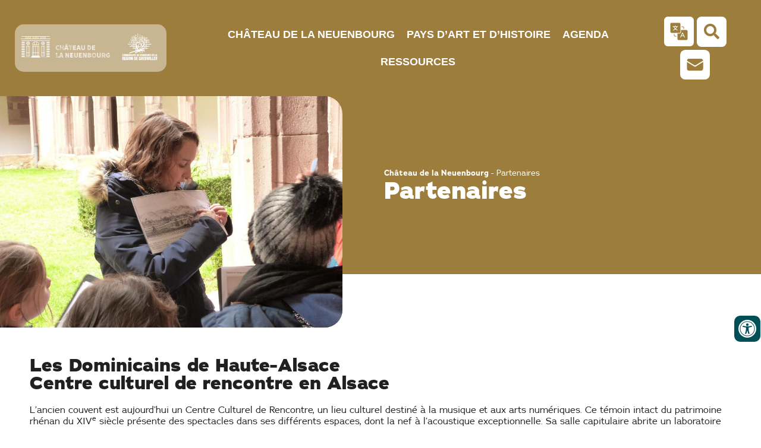

--- FILE ---
content_type: text/html; charset=UTF-8
request_url: https://www.chateauneuenbourg.fr/chateau-de-la-neuenbourg/partenaires/
body_size: 30744
content:
<!DOCTYPE html>
<html lang="fr-FR">
<head>
	<meta charset="UTF-8" />
	<meta name="viewport" content="width=device-width, initial-scale=1" />
	<link rel="profile" href="http://gmpg.org/xfn/11" />
	<link rel="pingback" href="https://www.chateauneuenbourg.fr/xmlrpc.php" />
	<meta name='robots' content='index, follow, max-image-preview:large, max-snippet:-1, max-video-preview:-1' />
<link rel="alternate" href="https://www.chateauneuenbourg.fr/chateau-de-la-neuenbourg/partenaires/" hreflang="fr" />
<link rel="alternate" href="https://www.chateauneuenbourg.fr/de/schloss-neuenburg/partner/" hreflang="de" />

	<!-- This site is optimized with the Yoast SEO plugin v26.8 - https://yoast.com/product/yoast-seo-wordpress/ -->
	<title>Partenaires du Châteaux de la Neuenbourg - Guebwiller - Alsace</title>
	<meta name="description" content="Retrouvez l&#039;ensemble des partenaires du Châteaux de la Neuenbourg, situé à Guebwiller, Pays d&#039;Art et d&#039;Histoire, en Alsace." />
	<link rel="canonical" href="https://www.chateauneuenbourg.fr/chateau-de-la-neuenbourg/partenaires/" />
	<meta property="og:locale" content="fr_FR" />
	<meta property="og:locale:alternate" content="de_DE" />
	<meta property="og:type" content="article" />
	<meta property="og:title" content="Partenaires du Châteaux de la Neuenbourg - Guebwiller - Alsace" />
	<meta property="og:description" content="Retrouvez l&#039;ensemble des partenaires du Châteaux de la Neuenbourg, situé à Guebwiller, Pays d&#039;Art et d&#039;Histoire, en Alsace." />
	<meta property="og:url" content="https://www.chateauneuenbourg.fr/chateau-de-la-neuenbourg/partenaires/" />
	<meta property="og:site_name" content="Pays d&#039;Art et d&#039;Histoire Guebwiller - Château de la Neuenbourg" />
	<meta property="article:modified_time" content="2024-01-22T08:06:41+00:00" />
	<meta property="og:image" content="https://www.chateauneuenbourg.fr/wp-content/uploads/2022/05/partenaires-pays-art-et-histoire-guebwiller-01.jpg" />
	<meta property="og:image:width" content="1005" />
	<meta property="og:image:height" content="754" />
	<meta property="og:image:type" content="image/jpeg" />
	<meta name="twitter:card" content="summary_large_image" />
	<meta name="twitter:label1" content="Durée de lecture estimée" />
	<meta name="twitter:data1" content="3 minutes" />
	<script type="application/ld+json" class="yoast-schema-graph">{"@context":"https://schema.org","@graph":[{"@type":"WebPage","@id":"https://www.chateauneuenbourg.fr/chateau-de-la-neuenbourg/partenaires/","url":"https://www.chateauneuenbourg.fr/chateau-de-la-neuenbourg/partenaires/","name":"Partenaires du Châteaux de la Neuenbourg - Guebwiller - Alsace","isPartOf":{"@id":"https://www.chateauneuenbourg.fr/#website"},"primaryImageOfPage":{"@id":"https://www.chateauneuenbourg.fr/chateau-de-la-neuenbourg/partenaires/#primaryimage"},"image":{"@id":"https://www.chateauneuenbourg.fr/chateau-de-la-neuenbourg/partenaires/#primaryimage"},"thumbnailUrl":"https://www.chateauneuenbourg.fr/wp-content/uploads/2022/05/partenaires-pays-art-et-histoire-guebwiller-01.jpg","datePublished":"2022-01-18T12:54:59+00:00","dateModified":"2024-01-22T08:06:41+00:00","description":"Retrouvez l'ensemble des partenaires du Châteaux de la Neuenbourg, situé à Guebwiller, Pays d'Art et d'Histoire, en Alsace.","breadcrumb":{"@id":"https://www.chateauneuenbourg.fr/chateau-de-la-neuenbourg/partenaires/#breadcrumb"},"inLanguage":"fr-FR","potentialAction":[{"@type":"ReadAction","target":["https://www.chateauneuenbourg.fr/chateau-de-la-neuenbourg/partenaires/"]}]},{"@type":"ImageObject","inLanguage":"fr-FR","@id":"https://www.chateauneuenbourg.fr/chateau-de-la-neuenbourg/partenaires/#primaryimage","url":"https://www.chateauneuenbourg.fr/wp-content/uploads/2022/05/partenaires-pays-art-et-histoire-guebwiller-01.jpg","contentUrl":"https://www.chateauneuenbourg.fr/wp-content/uploads/2022/05/partenaires-pays-art-et-histoire-guebwiller-01.jpg","width":1005,"height":754,"caption":"Le service Pays d’art et d’histoire lors d’un atelier pour les scolaires aux Dominicains de Haute-Alsace à Guebwiller"},{"@type":"BreadcrumbList","@id":"https://www.chateauneuenbourg.fr/chateau-de-la-neuenbourg/partenaires/#breadcrumb","itemListElement":[{"@type":"ListItem","position":1,"name":"Château de la Neuenbourg","item":"https://www.chateauneuenbourg.fr/chateau-de-la-neuenbourg/"},{"@type":"ListItem","position":2,"name":"Partenaires"}]},{"@type":"WebSite","@id":"https://www.chateauneuenbourg.fr/#website","url":"https://www.chateauneuenbourg.fr/","name":"Pays d&#039;Art et d&#039;Histoire Guebwiller - Château de la Neuenbourg","description":"","publisher":{"@id":"https://www.chateauneuenbourg.fr/#organization"},"potentialAction":[{"@type":"SearchAction","target":{"@type":"EntryPoint","urlTemplate":"https://www.chateauneuenbourg.fr/?s={search_term_string}"},"query-input":{"@type":"PropertyValueSpecification","valueRequired":true,"valueName":"search_term_string"}}],"inLanguage":"fr-FR"},{"@type":"Organization","@id":"https://www.chateauneuenbourg.fr/#organization","name":"Pays d&#039;Art et d&#039;Histoire Guebwiller - Château de la Neuenbourg","url":"https://www.chateauneuenbourg.fr/","logo":{"@type":"ImageObject","inLanguage":"fr-FR","@id":"https://www.chateauneuenbourg.fr/#/schema/logo/image/","url":"https://www.chateauneuenbourg.fr/wp-content/uploads/2022/01/logogw.png","contentUrl":"https://www.chateauneuenbourg.fr/wp-content/uploads/2022/01/logogw.png","width":360,"height":65,"caption":"Pays d&#039;Art et d&#039;Histoire Guebwiller - Château de la Neuenbourg"},"image":{"@id":"https://www.chateauneuenbourg.fr/#/schema/logo/image/"}}]}</script>
	<!-- / Yoast SEO plugin. -->


<link rel="alternate" type="application/rss+xml" title="Pays d&#039;Art et d&#039;Histoire Guebwiller - Château de la Neuenbourg &raquo; Flux" href="https://www.chateauneuenbourg.fr/feed/" />
<link rel="alternate" type="application/rss+xml" title="Pays d&#039;Art et d&#039;Histoire Guebwiller - Château de la Neuenbourg &raquo; Flux des commentaires" href="https://www.chateauneuenbourg.fr/comments/feed/" />
<link rel="alternate" title="oEmbed (JSON)" type="application/json+oembed" href="https://www.chateauneuenbourg.fr/wp-json/oembed/1.0/embed?url=https%3A%2F%2Fwww.chateauneuenbourg.fr%2Fchateau-de-la-neuenbourg%2Fpartenaires%2F&#038;lang=fr" />
<link rel="alternate" title="oEmbed (XML)" type="text/xml+oembed" href="https://www.chateauneuenbourg.fr/wp-json/oembed/1.0/embed?url=https%3A%2F%2Fwww.chateauneuenbourg.fr%2Fchateau-de-la-neuenbourg%2Fpartenaires%2F&#038;format=xml&#038;lang=fr" />
<style id='wp-img-auto-sizes-contain-inline-css'>
img:is([sizes=auto i],[sizes^="auto," i]){contain-intrinsic-size:3000px 1500px}
/*# sourceURL=wp-img-auto-sizes-contain-inline-css */
</style>
<link rel='stylesheet' id='hfe-widgets-style-css' href='https://www.chateauneuenbourg.fr/wp-content/plugins/header-footer-elementor/inc/widgets-css/frontend.css?ver=1.6.17' media='all' />
<style id='wp-emoji-styles-inline-css'>

	img.wp-smiley, img.emoji {
		display: inline !important;
		border: none !important;
		box-shadow: none !important;
		height: 1em !important;
		width: 1em !important;
		margin: 0 0.07em !important;
		vertical-align: -0.1em !important;
		background: none !important;
		padding: 0 !important;
	}
/*# sourceURL=wp-emoji-styles-inline-css */
</style>
<style id='filebird-block-filebird-gallery-style-inline-css'>
ul.filebird-block-filebird-gallery{margin:auto!important;padding:0!important;width:100%}ul.filebird-block-filebird-gallery.layout-grid{display:grid;grid-gap:20px;align-items:stretch;grid-template-columns:repeat(var(--columns),1fr);justify-items:stretch}ul.filebird-block-filebird-gallery.layout-grid li img{border:1px solid #ccc;box-shadow:2px 2px 6px 0 rgba(0,0,0,.3);height:100%;max-width:100%;-o-object-fit:cover;object-fit:cover;width:100%}ul.filebird-block-filebird-gallery.layout-masonry{-moz-column-count:var(--columns);-moz-column-gap:var(--space);column-gap:var(--space);-moz-column-width:var(--min-width);columns:var(--min-width) var(--columns);display:block;overflow:auto}ul.filebird-block-filebird-gallery.layout-masonry li{margin-bottom:var(--space)}ul.filebird-block-filebird-gallery li{list-style:none}ul.filebird-block-filebird-gallery li figure{height:100%;margin:0;padding:0;position:relative;width:100%}ul.filebird-block-filebird-gallery li figure figcaption{background:linear-gradient(0deg,rgba(0,0,0,.7),rgba(0,0,0,.3) 70%,transparent);bottom:0;box-sizing:border-box;color:#fff;font-size:.8em;margin:0;max-height:100%;overflow:auto;padding:3em .77em .7em;position:absolute;text-align:center;width:100%;z-index:2}ul.filebird-block-filebird-gallery li figure figcaption a{color:inherit}

/*# sourceURL=https://www.chateauneuenbourg.fr/wp-content/plugins/filebird/blocks/filebird-gallery/build/style-index.css */
</style>
<style id='global-styles-inline-css'>
:root{--wp--preset--aspect-ratio--square: 1;--wp--preset--aspect-ratio--4-3: 4/3;--wp--preset--aspect-ratio--3-4: 3/4;--wp--preset--aspect-ratio--3-2: 3/2;--wp--preset--aspect-ratio--2-3: 2/3;--wp--preset--aspect-ratio--16-9: 16/9;--wp--preset--aspect-ratio--9-16: 9/16;--wp--preset--color--black: #000000;--wp--preset--color--cyan-bluish-gray: #abb8c3;--wp--preset--color--white: #ffffff;--wp--preset--color--pale-pink: #f78da7;--wp--preset--color--vivid-red: #cf2e2e;--wp--preset--color--luminous-vivid-orange: #ff6900;--wp--preset--color--luminous-vivid-amber: #fcb900;--wp--preset--color--light-green-cyan: #7bdcb5;--wp--preset--color--vivid-green-cyan: #00d084;--wp--preset--color--pale-cyan-blue: #8ed1fc;--wp--preset--color--vivid-cyan-blue: #0693e3;--wp--preset--color--vivid-purple: #9b51e0;--wp--preset--gradient--vivid-cyan-blue-to-vivid-purple: linear-gradient(135deg,rgb(6,147,227) 0%,rgb(155,81,224) 100%);--wp--preset--gradient--light-green-cyan-to-vivid-green-cyan: linear-gradient(135deg,rgb(122,220,180) 0%,rgb(0,208,130) 100%);--wp--preset--gradient--luminous-vivid-amber-to-luminous-vivid-orange: linear-gradient(135deg,rgb(252,185,0) 0%,rgb(255,105,0) 100%);--wp--preset--gradient--luminous-vivid-orange-to-vivid-red: linear-gradient(135deg,rgb(255,105,0) 0%,rgb(207,46,46) 100%);--wp--preset--gradient--very-light-gray-to-cyan-bluish-gray: linear-gradient(135deg,rgb(238,238,238) 0%,rgb(169,184,195) 100%);--wp--preset--gradient--cool-to-warm-spectrum: linear-gradient(135deg,rgb(74,234,220) 0%,rgb(151,120,209) 20%,rgb(207,42,186) 40%,rgb(238,44,130) 60%,rgb(251,105,98) 80%,rgb(254,248,76) 100%);--wp--preset--gradient--blush-light-purple: linear-gradient(135deg,rgb(255,206,236) 0%,rgb(152,150,240) 100%);--wp--preset--gradient--blush-bordeaux: linear-gradient(135deg,rgb(254,205,165) 0%,rgb(254,45,45) 50%,rgb(107,0,62) 100%);--wp--preset--gradient--luminous-dusk: linear-gradient(135deg,rgb(255,203,112) 0%,rgb(199,81,192) 50%,rgb(65,88,208) 100%);--wp--preset--gradient--pale-ocean: linear-gradient(135deg,rgb(255,245,203) 0%,rgb(182,227,212) 50%,rgb(51,167,181) 100%);--wp--preset--gradient--electric-grass: linear-gradient(135deg,rgb(202,248,128) 0%,rgb(113,206,126) 100%);--wp--preset--gradient--midnight: linear-gradient(135deg,rgb(2,3,129) 0%,rgb(40,116,252) 100%);--wp--preset--font-size--small: 13px;--wp--preset--font-size--medium: 20px;--wp--preset--font-size--large: 36px;--wp--preset--font-size--x-large: 42px;--wp--preset--spacing--20: 0.44rem;--wp--preset--spacing--30: 0.67rem;--wp--preset--spacing--40: 1rem;--wp--preset--spacing--50: 1.5rem;--wp--preset--spacing--60: 2.25rem;--wp--preset--spacing--70: 3.38rem;--wp--preset--spacing--80: 5.06rem;--wp--preset--shadow--natural: 6px 6px 9px rgba(0, 0, 0, 0.2);--wp--preset--shadow--deep: 12px 12px 50px rgba(0, 0, 0, 0.4);--wp--preset--shadow--sharp: 6px 6px 0px rgba(0, 0, 0, 0.2);--wp--preset--shadow--outlined: 6px 6px 0px -3px rgb(255, 255, 255), 6px 6px rgb(0, 0, 0);--wp--preset--shadow--crisp: 6px 6px 0px rgb(0, 0, 0);}:root { --wp--style--global--content-size: 800px;--wp--style--global--wide-size: 1200px; }:where(body) { margin: 0; }.wp-site-blocks > .alignleft { float: left; margin-right: 2em; }.wp-site-blocks > .alignright { float: right; margin-left: 2em; }.wp-site-blocks > .aligncenter { justify-content: center; margin-left: auto; margin-right: auto; }:where(.wp-site-blocks) > * { margin-block-start: 24px; margin-block-end: 0; }:where(.wp-site-blocks) > :first-child { margin-block-start: 0; }:where(.wp-site-blocks) > :last-child { margin-block-end: 0; }:root { --wp--style--block-gap: 24px; }:root :where(.is-layout-flow) > :first-child{margin-block-start: 0;}:root :where(.is-layout-flow) > :last-child{margin-block-end: 0;}:root :where(.is-layout-flow) > *{margin-block-start: 24px;margin-block-end: 0;}:root :where(.is-layout-constrained) > :first-child{margin-block-start: 0;}:root :where(.is-layout-constrained) > :last-child{margin-block-end: 0;}:root :where(.is-layout-constrained) > *{margin-block-start: 24px;margin-block-end: 0;}:root :where(.is-layout-flex){gap: 24px;}:root :where(.is-layout-grid){gap: 24px;}.is-layout-flow > .alignleft{float: left;margin-inline-start: 0;margin-inline-end: 2em;}.is-layout-flow > .alignright{float: right;margin-inline-start: 2em;margin-inline-end: 0;}.is-layout-flow > .aligncenter{margin-left: auto !important;margin-right: auto !important;}.is-layout-constrained > .alignleft{float: left;margin-inline-start: 0;margin-inline-end: 2em;}.is-layout-constrained > .alignright{float: right;margin-inline-start: 2em;margin-inline-end: 0;}.is-layout-constrained > .aligncenter{margin-left: auto !important;margin-right: auto !important;}.is-layout-constrained > :where(:not(.alignleft):not(.alignright):not(.alignfull)){max-width: var(--wp--style--global--content-size);margin-left: auto !important;margin-right: auto !important;}.is-layout-constrained > .alignwide{max-width: var(--wp--style--global--wide-size);}body .is-layout-flex{display: flex;}.is-layout-flex{flex-wrap: wrap;align-items: center;}.is-layout-flex > :is(*, div){margin: 0;}body .is-layout-grid{display: grid;}.is-layout-grid > :is(*, div){margin: 0;}body{padding-top: 0px;padding-right: 0px;padding-bottom: 0px;padding-left: 0px;}a:where(:not(.wp-element-button)){text-decoration: underline;}:root :where(.wp-element-button, .wp-block-button__link){background-color: #32373c;border-width: 0;color: #fff;font-family: inherit;font-size: inherit;font-style: inherit;font-weight: inherit;letter-spacing: inherit;line-height: inherit;padding-top: calc(0.667em + 2px);padding-right: calc(1.333em + 2px);padding-bottom: calc(0.667em + 2px);padding-left: calc(1.333em + 2px);text-decoration: none;text-transform: inherit;}.has-black-color{color: var(--wp--preset--color--black) !important;}.has-cyan-bluish-gray-color{color: var(--wp--preset--color--cyan-bluish-gray) !important;}.has-white-color{color: var(--wp--preset--color--white) !important;}.has-pale-pink-color{color: var(--wp--preset--color--pale-pink) !important;}.has-vivid-red-color{color: var(--wp--preset--color--vivid-red) !important;}.has-luminous-vivid-orange-color{color: var(--wp--preset--color--luminous-vivid-orange) !important;}.has-luminous-vivid-amber-color{color: var(--wp--preset--color--luminous-vivid-amber) !important;}.has-light-green-cyan-color{color: var(--wp--preset--color--light-green-cyan) !important;}.has-vivid-green-cyan-color{color: var(--wp--preset--color--vivid-green-cyan) !important;}.has-pale-cyan-blue-color{color: var(--wp--preset--color--pale-cyan-blue) !important;}.has-vivid-cyan-blue-color{color: var(--wp--preset--color--vivid-cyan-blue) !important;}.has-vivid-purple-color{color: var(--wp--preset--color--vivid-purple) !important;}.has-black-background-color{background-color: var(--wp--preset--color--black) !important;}.has-cyan-bluish-gray-background-color{background-color: var(--wp--preset--color--cyan-bluish-gray) !important;}.has-white-background-color{background-color: var(--wp--preset--color--white) !important;}.has-pale-pink-background-color{background-color: var(--wp--preset--color--pale-pink) !important;}.has-vivid-red-background-color{background-color: var(--wp--preset--color--vivid-red) !important;}.has-luminous-vivid-orange-background-color{background-color: var(--wp--preset--color--luminous-vivid-orange) !important;}.has-luminous-vivid-amber-background-color{background-color: var(--wp--preset--color--luminous-vivid-amber) !important;}.has-light-green-cyan-background-color{background-color: var(--wp--preset--color--light-green-cyan) !important;}.has-vivid-green-cyan-background-color{background-color: var(--wp--preset--color--vivid-green-cyan) !important;}.has-pale-cyan-blue-background-color{background-color: var(--wp--preset--color--pale-cyan-blue) !important;}.has-vivid-cyan-blue-background-color{background-color: var(--wp--preset--color--vivid-cyan-blue) !important;}.has-vivid-purple-background-color{background-color: var(--wp--preset--color--vivid-purple) !important;}.has-black-border-color{border-color: var(--wp--preset--color--black) !important;}.has-cyan-bluish-gray-border-color{border-color: var(--wp--preset--color--cyan-bluish-gray) !important;}.has-white-border-color{border-color: var(--wp--preset--color--white) !important;}.has-pale-pink-border-color{border-color: var(--wp--preset--color--pale-pink) !important;}.has-vivid-red-border-color{border-color: var(--wp--preset--color--vivid-red) !important;}.has-luminous-vivid-orange-border-color{border-color: var(--wp--preset--color--luminous-vivid-orange) !important;}.has-luminous-vivid-amber-border-color{border-color: var(--wp--preset--color--luminous-vivid-amber) !important;}.has-light-green-cyan-border-color{border-color: var(--wp--preset--color--light-green-cyan) !important;}.has-vivid-green-cyan-border-color{border-color: var(--wp--preset--color--vivid-green-cyan) !important;}.has-pale-cyan-blue-border-color{border-color: var(--wp--preset--color--pale-cyan-blue) !important;}.has-vivid-cyan-blue-border-color{border-color: var(--wp--preset--color--vivid-cyan-blue) !important;}.has-vivid-purple-border-color{border-color: var(--wp--preset--color--vivid-purple) !important;}.has-vivid-cyan-blue-to-vivid-purple-gradient-background{background: var(--wp--preset--gradient--vivid-cyan-blue-to-vivid-purple) !important;}.has-light-green-cyan-to-vivid-green-cyan-gradient-background{background: var(--wp--preset--gradient--light-green-cyan-to-vivid-green-cyan) !important;}.has-luminous-vivid-amber-to-luminous-vivid-orange-gradient-background{background: var(--wp--preset--gradient--luminous-vivid-amber-to-luminous-vivid-orange) !important;}.has-luminous-vivid-orange-to-vivid-red-gradient-background{background: var(--wp--preset--gradient--luminous-vivid-orange-to-vivid-red) !important;}.has-very-light-gray-to-cyan-bluish-gray-gradient-background{background: var(--wp--preset--gradient--very-light-gray-to-cyan-bluish-gray) !important;}.has-cool-to-warm-spectrum-gradient-background{background: var(--wp--preset--gradient--cool-to-warm-spectrum) !important;}.has-blush-light-purple-gradient-background{background: var(--wp--preset--gradient--blush-light-purple) !important;}.has-blush-bordeaux-gradient-background{background: var(--wp--preset--gradient--blush-bordeaux) !important;}.has-luminous-dusk-gradient-background{background: var(--wp--preset--gradient--luminous-dusk) !important;}.has-pale-ocean-gradient-background{background: var(--wp--preset--gradient--pale-ocean) !important;}.has-electric-grass-gradient-background{background: var(--wp--preset--gradient--electric-grass) !important;}.has-midnight-gradient-background{background: var(--wp--preset--gradient--midnight) !important;}.has-small-font-size{font-size: var(--wp--preset--font-size--small) !important;}.has-medium-font-size{font-size: var(--wp--preset--font-size--medium) !important;}.has-large-font-size{font-size: var(--wp--preset--font-size--large) !important;}.has-x-large-font-size{font-size: var(--wp--preset--font-size--x-large) !important;}
:root :where(.wp-block-pullquote){font-size: 1.5em;line-height: 1.6;}
/*# sourceURL=global-styles-inline-css */
</style>
<link rel='stylesheet' id='style-css' href='https://www.chateauneuenbourg.fr/wp-content/plugins/IllicoSearch/css/style.css?ver=6.9' media='all' />
<link rel='stylesheet' id='style_accessibilite-css' href='https://www.chateauneuenbourg.fr/wp-content/plugins/accessibilite/css/main.css?ver=6.9' media='all' />
<link rel='stylesheet' id='hfe-style-css' href='https://www.chateauneuenbourg.fr/wp-content/plugins/header-footer-elementor/assets/css/header-footer-elementor.css?ver=1.6.17' media='all' />
<link rel='stylesheet' id='elementor-icons-css' href='https://www.chateauneuenbourg.fr/wp-content/plugins/elementor/assets/lib/eicons/css/elementor-icons.min.css?ver=5.46.0' media='all' />
<link rel='stylesheet' id='elementor-frontend-css' href='https://www.chateauneuenbourg.fr/wp-content/plugins/elementor/assets/css/frontend.min.css?ver=3.34.4' media='all' />
<style id='elementor-frontend-inline-css'>
@-webkit-keyframes ha_fadeIn{0%{opacity:0}to{opacity:1}}@keyframes ha_fadeIn{0%{opacity:0}to{opacity:1}}@-webkit-keyframes ha_zoomIn{0%{opacity:0;-webkit-transform:scale3d(.3,.3,.3);transform:scale3d(.3,.3,.3)}50%{opacity:1}}@keyframes ha_zoomIn{0%{opacity:0;-webkit-transform:scale3d(.3,.3,.3);transform:scale3d(.3,.3,.3)}50%{opacity:1}}@-webkit-keyframes ha_rollIn{0%{opacity:0;-webkit-transform:translate3d(-100%,0,0) rotate3d(0,0,1,-120deg);transform:translate3d(-100%,0,0) rotate3d(0,0,1,-120deg)}to{opacity:1}}@keyframes ha_rollIn{0%{opacity:0;-webkit-transform:translate3d(-100%,0,0) rotate3d(0,0,1,-120deg);transform:translate3d(-100%,0,0) rotate3d(0,0,1,-120deg)}to{opacity:1}}@-webkit-keyframes ha_bounce{0%,20%,53%,to{-webkit-animation-timing-function:cubic-bezier(.215,.61,.355,1);animation-timing-function:cubic-bezier(.215,.61,.355,1)}40%,43%{-webkit-transform:translate3d(0,-30px,0) scaleY(1.1);transform:translate3d(0,-30px,0) scaleY(1.1);-webkit-animation-timing-function:cubic-bezier(.755,.05,.855,.06);animation-timing-function:cubic-bezier(.755,.05,.855,.06)}70%{-webkit-transform:translate3d(0,-15px,0) scaleY(1.05);transform:translate3d(0,-15px,0) scaleY(1.05);-webkit-animation-timing-function:cubic-bezier(.755,.05,.855,.06);animation-timing-function:cubic-bezier(.755,.05,.855,.06)}80%{-webkit-transition-timing-function:cubic-bezier(.215,.61,.355,1);transition-timing-function:cubic-bezier(.215,.61,.355,1);-webkit-transform:translate3d(0,0,0) scaleY(.95);transform:translate3d(0,0,0) scaleY(.95)}90%{-webkit-transform:translate3d(0,-4px,0) scaleY(1.02);transform:translate3d(0,-4px,0) scaleY(1.02)}}@keyframes ha_bounce{0%,20%,53%,to{-webkit-animation-timing-function:cubic-bezier(.215,.61,.355,1);animation-timing-function:cubic-bezier(.215,.61,.355,1)}40%,43%{-webkit-transform:translate3d(0,-30px,0) scaleY(1.1);transform:translate3d(0,-30px,0) scaleY(1.1);-webkit-animation-timing-function:cubic-bezier(.755,.05,.855,.06);animation-timing-function:cubic-bezier(.755,.05,.855,.06)}70%{-webkit-transform:translate3d(0,-15px,0) scaleY(1.05);transform:translate3d(0,-15px,0) scaleY(1.05);-webkit-animation-timing-function:cubic-bezier(.755,.05,.855,.06);animation-timing-function:cubic-bezier(.755,.05,.855,.06)}80%{-webkit-transition-timing-function:cubic-bezier(.215,.61,.355,1);transition-timing-function:cubic-bezier(.215,.61,.355,1);-webkit-transform:translate3d(0,0,0) scaleY(.95);transform:translate3d(0,0,0) scaleY(.95)}90%{-webkit-transform:translate3d(0,-4px,0) scaleY(1.02);transform:translate3d(0,-4px,0) scaleY(1.02)}}@-webkit-keyframes ha_bounceIn{0%,20%,40%,60%,80%,to{-webkit-animation-timing-function:cubic-bezier(.215,.61,.355,1);animation-timing-function:cubic-bezier(.215,.61,.355,1)}0%{opacity:0;-webkit-transform:scale3d(.3,.3,.3);transform:scale3d(.3,.3,.3)}20%{-webkit-transform:scale3d(1.1,1.1,1.1);transform:scale3d(1.1,1.1,1.1)}40%{-webkit-transform:scale3d(.9,.9,.9);transform:scale3d(.9,.9,.9)}60%{opacity:1;-webkit-transform:scale3d(1.03,1.03,1.03);transform:scale3d(1.03,1.03,1.03)}80%{-webkit-transform:scale3d(.97,.97,.97);transform:scale3d(.97,.97,.97)}to{opacity:1}}@keyframes ha_bounceIn{0%,20%,40%,60%,80%,to{-webkit-animation-timing-function:cubic-bezier(.215,.61,.355,1);animation-timing-function:cubic-bezier(.215,.61,.355,1)}0%{opacity:0;-webkit-transform:scale3d(.3,.3,.3);transform:scale3d(.3,.3,.3)}20%{-webkit-transform:scale3d(1.1,1.1,1.1);transform:scale3d(1.1,1.1,1.1)}40%{-webkit-transform:scale3d(.9,.9,.9);transform:scale3d(.9,.9,.9)}60%{opacity:1;-webkit-transform:scale3d(1.03,1.03,1.03);transform:scale3d(1.03,1.03,1.03)}80%{-webkit-transform:scale3d(.97,.97,.97);transform:scale3d(.97,.97,.97)}to{opacity:1}}@-webkit-keyframes ha_flipInX{0%{opacity:0;-webkit-transform:perspective(400px) rotate3d(1,0,0,90deg);transform:perspective(400px) rotate3d(1,0,0,90deg);-webkit-animation-timing-function:ease-in;animation-timing-function:ease-in}40%{-webkit-transform:perspective(400px) rotate3d(1,0,0,-20deg);transform:perspective(400px) rotate3d(1,0,0,-20deg);-webkit-animation-timing-function:ease-in;animation-timing-function:ease-in}60%{opacity:1;-webkit-transform:perspective(400px) rotate3d(1,0,0,10deg);transform:perspective(400px) rotate3d(1,0,0,10deg)}80%{-webkit-transform:perspective(400px) rotate3d(1,0,0,-5deg);transform:perspective(400px) rotate3d(1,0,0,-5deg)}}@keyframes ha_flipInX{0%{opacity:0;-webkit-transform:perspective(400px) rotate3d(1,0,0,90deg);transform:perspective(400px) rotate3d(1,0,0,90deg);-webkit-animation-timing-function:ease-in;animation-timing-function:ease-in}40%{-webkit-transform:perspective(400px) rotate3d(1,0,0,-20deg);transform:perspective(400px) rotate3d(1,0,0,-20deg);-webkit-animation-timing-function:ease-in;animation-timing-function:ease-in}60%{opacity:1;-webkit-transform:perspective(400px) rotate3d(1,0,0,10deg);transform:perspective(400px) rotate3d(1,0,0,10deg)}80%{-webkit-transform:perspective(400px) rotate3d(1,0,0,-5deg);transform:perspective(400px) rotate3d(1,0,0,-5deg)}}@-webkit-keyframes ha_flipInY{0%{opacity:0;-webkit-transform:perspective(400px) rotate3d(0,1,0,90deg);transform:perspective(400px) rotate3d(0,1,0,90deg);-webkit-animation-timing-function:ease-in;animation-timing-function:ease-in}40%{-webkit-transform:perspective(400px) rotate3d(0,1,0,-20deg);transform:perspective(400px) rotate3d(0,1,0,-20deg);-webkit-animation-timing-function:ease-in;animation-timing-function:ease-in}60%{opacity:1;-webkit-transform:perspective(400px) rotate3d(0,1,0,10deg);transform:perspective(400px) rotate3d(0,1,0,10deg)}80%{-webkit-transform:perspective(400px) rotate3d(0,1,0,-5deg);transform:perspective(400px) rotate3d(0,1,0,-5deg)}}@keyframes ha_flipInY{0%{opacity:0;-webkit-transform:perspective(400px) rotate3d(0,1,0,90deg);transform:perspective(400px) rotate3d(0,1,0,90deg);-webkit-animation-timing-function:ease-in;animation-timing-function:ease-in}40%{-webkit-transform:perspective(400px) rotate3d(0,1,0,-20deg);transform:perspective(400px) rotate3d(0,1,0,-20deg);-webkit-animation-timing-function:ease-in;animation-timing-function:ease-in}60%{opacity:1;-webkit-transform:perspective(400px) rotate3d(0,1,0,10deg);transform:perspective(400px) rotate3d(0,1,0,10deg)}80%{-webkit-transform:perspective(400px) rotate3d(0,1,0,-5deg);transform:perspective(400px) rotate3d(0,1,0,-5deg)}}@-webkit-keyframes ha_swing{20%{-webkit-transform:rotate3d(0,0,1,15deg);transform:rotate3d(0,0,1,15deg)}40%{-webkit-transform:rotate3d(0,0,1,-10deg);transform:rotate3d(0,0,1,-10deg)}60%{-webkit-transform:rotate3d(0,0,1,5deg);transform:rotate3d(0,0,1,5deg)}80%{-webkit-transform:rotate3d(0,0,1,-5deg);transform:rotate3d(0,0,1,-5deg)}}@keyframes ha_swing{20%{-webkit-transform:rotate3d(0,0,1,15deg);transform:rotate3d(0,0,1,15deg)}40%{-webkit-transform:rotate3d(0,0,1,-10deg);transform:rotate3d(0,0,1,-10deg)}60%{-webkit-transform:rotate3d(0,0,1,5deg);transform:rotate3d(0,0,1,5deg)}80%{-webkit-transform:rotate3d(0,0,1,-5deg);transform:rotate3d(0,0,1,-5deg)}}@-webkit-keyframes ha_slideInDown{0%{visibility:visible;-webkit-transform:translate3d(0,-100%,0);transform:translate3d(0,-100%,0)}}@keyframes ha_slideInDown{0%{visibility:visible;-webkit-transform:translate3d(0,-100%,0);transform:translate3d(0,-100%,0)}}@-webkit-keyframes ha_slideInUp{0%{visibility:visible;-webkit-transform:translate3d(0,100%,0);transform:translate3d(0,100%,0)}}@keyframes ha_slideInUp{0%{visibility:visible;-webkit-transform:translate3d(0,100%,0);transform:translate3d(0,100%,0)}}@-webkit-keyframes ha_slideInLeft{0%{visibility:visible;-webkit-transform:translate3d(-100%,0,0);transform:translate3d(-100%,0,0)}}@keyframes ha_slideInLeft{0%{visibility:visible;-webkit-transform:translate3d(-100%,0,0);transform:translate3d(-100%,0,0)}}@-webkit-keyframes ha_slideInRight{0%{visibility:visible;-webkit-transform:translate3d(100%,0,0);transform:translate3d(100%,0,0)}}@keyframes ha_slideInRight{0%{visibility:visible;-webkit-transform:translate3d(100%,0,0);transform:translate3d(100%,0,0)}}.ha_fadeIn{-webkit-animation-name:ha_fadeIn;animation-name:ha_fadeIn}.ha_zoomIn{-webkit-animation-name:ha_zoomIn;animation-name:ha_zoomIn}.ha_rollIn{-webkit-animation-name:ha_rollIn;animation-name:ha_rollIn}.ha_bounce{-webkit-transform-origin:center bottom;-ms-transform-origin:center bottom;transform-origin:center bottom;-webkit-animation-name:ha_bounce;animation-name:ha_bounce}.ha_bounceIn{-webkit-animation-name:ha_bounceIn;animation-name:ha_bounceIn;-webkit-animation-duration:.75s;-webkit-animation-duration:calc(var(--animate-duration)*.75);animation-duration:.75s;animation-duration:calc(var(--animate-duration)*.75)}.ha_flipInX,.ha_flipInY{-webkit-animation-name:ha_flipInX;animation-name:ha_flipInX;-webkit-backface-visibility:visible!important;backface-visibility:visible!important}.ha_flipInY{-webkit-animation-name:ha_flipInY;animation-name:ha_flipInY}.ha_swing{-webkit-transform-origin:top center;-ms-transform-origin:top center;transform-origin:top center;-webkit-animation-name:ha_swing;animation-name:ha_swing}.ha_slideInDown{-webkit-animation-name:ha_slideInDown;animation-name:ha_slideInDown}.ha_slideInUp{-webkit-animation-name:ha_slideInUp;animation-name:ha_slideInUp}.ha_slideInLeft{-webkit-animation-name:ha_slideInLeft;animation-name:ha_slideInLeft}.ha_slideInRight{-webkit-animation-name:ha_slideInRight;animation-name:ha_slideInRight}.ha-css-transform-yes{-webkit-transition-duration:var(--ha-tfx-transition-duration, .2s);transition-duration:var(--ha-tfx-transition-duration, .2s);-webkit-transition-property:-webkit-transform;transition-property:transform;transition-property:transform,-webkit-transform;-webkit-transform:translate(var(--ha-tfx-translate-x, 0),var(--ha-tfx-translate-y, 0)) scale(var(--ha-tfx-scale-x, 1),var(--ha-tfx-scale-y, 1)) skew(var(--ha-tfx-skew-x, 0),var(--ha-tfx-skew-y, 0)) rotateX(var(--ha-tfx-rotate-x, 0)) rotateY(var(--ha-tfx-rotate-y, 0)) rotateZ(var(--ha-tfx-rotate-z, 0));transform:translate(var(--ha-tfx-translate-x, 0),var(--ha-tfx-translate-y, 0)) scale(var(--ha-tfx-scale-x, 1),var(--ha-tfx-scale-y, 1)) skew(var(--ha-tfx-skew-x, 0),var(--ha-tfx-skew-y, 0)) rotateX(var(--ha-tfx-rotate-x, 0)) rotateY(var(--ha-tfx-rotate-y, 0)) rotateZ(var(--ha-tfx-rotate-z, 0))}.ha-css-transform-yes:hover{-webkit-transform:translate(var(--ha-tfx-translate-x-hover, var(--ha-tfx-translate-x, 0)),var(--ha-tfx-translate-y-hover, var(--ha-tfx-translate-y, 0))) scale(var(--ha-tfx-scale-x-hover, var(--ha-tfx-scale-x, 1)),var(--ha-tfx-scale-y-hover, var(--ha-tfx-scale-y, 1))) skew(var(--ha-tfx-skew-x-hover, var(--ha-tfx-skew-x, 0)),var(--ha-tfx-skew-y-hover, var(--ha-tfx-skew-y, 0))) rotateX(var(--ha-tfx-rotate-x-hover, var(--ha-tfx-rotate-x, 0))) rotateY(var(--ha-tfx-rotate-y-hover, var(--ha-tfx-rotate-y, 0))) rotateZ(var(--ha-tfx-rotate-z-hover, var(--ha-tfx-rotate-z, 0)));transform:translate(var(--ha-tfx-translate-x-hover, var(--ha-tfx-translate-x, 0)),var(--ha-tfx-translate-y-hover, var(--ha-tfx-translate-y, 0))) scale(var(--ha-tfx-scale-x-hover, var(--ha-tfx-scale-x, 1)),var(--ha-tfx-scale-y-hover, var(--ha-tfx-scale-y, 1))) skew(var(--ha-tfx-skew-x-hover, var(--ha-tfx-skew-x, 0)),var(--ha-tfx-skew-y-hover, var(--ha-tfx-skew-y, 0))) rotateX(var(--ha-tfx-rotate-x-hover, var(--ha-tfx-rotate-x, 0))) rotateY(var(--ha-tfx-rotate-y-hover, var(--ha-tfx-rotate-y, 0))) rotateZ(var(--ha-tfx-rotate-z-hover, var(--ha-tfx-rotate-z, 0)))}.happy-addon>.elementor-widget-container{word-wrap:break-word;overflow-wrap:break-word}.happy-addon>.elementor-widget-container,.happy-addon>.elementor-widget-container *{-webkit-box-sizing:border-box;box-sizing:border-box}.happy-addon:not(:has(.elementor-widget-container)),.happy-addon:not(:has(.elementor-widget-container)) *{-webkit-box-sizing:border-box;box-sizing:border-box;word-wrap:break-word;overflow-wrap:break-word}.happy-addon p:empty{display:none}.happy-addon .elementor-inline-editing{min-height:auto!important}.happy-addon-pro img{max-width:100%;height:auto;-o-object-fit:cover;object-fit:cover}.ha-screen-reader-text{position:absolute;overflow:hidden;clip:rect(1px,1px,1px,1px);margin:-1px;padding:0;width:1px;height:1px;border:0;word-wrap:normal!important;-webkit-clip-path:inset(50%);clip-path:inset(50%)}.ha-has-bg-overlay>.elementor-widget-container{position:relative;z-index:1}.ha-has-bg-overlay>.elementor-widget-container:before{position:absolute;top:0;left:0;z-index:-1;width:100%;height:100%;content:""}.ha-has-bg-overlay:not(:has(.elementor-widget-container)){position:relative;z-index:1}.ha-has-bg-overlay:not(:has(.elementor-widget-container)):before{position:absolute;top:0;left:0;z-index:-1;width:100%;height:100%;content:""}.ha-popup--is-enabled .ha-js-popup,.ha-popup--is-enabled .ha-js-popup img{cursor:-webkit-zoom-in!important;cursor:zoom-in!important}.mfp-wrap .mfp-arrow,.mfp-wrap .mfp-close{background-color:transparent}.mfp-wrap .mfp-arrow:focus,.mfp-wrap .mfp-close:focus{outline-width:thin}.ha-advanced-tooltip-enable{position:relative;cursor:pointer;--ha-tooltip-arrow-color:black;--ha-tooltip-arrow-distance:0}.ha-advanced-tooltip-enable .ha-advanced-tooltip-content{position:absolute;z-index:999;display:none;padding:5px 0;width:120px;height:auto;border-radius:6px;background-color:#000;color:#fff;text-align:center;opacity:0}.ha-advanced-tooltip-enable .ha-advanced-tooltip-content::after{position:absolute;border-width:5px;border-style:solid;content:""}.ha-advanced-tooltip-enable .ha-advanced-tooltip-content.no-arrow::after{visibility:hidden}.ha-advanced-tooltip-enable .ha-advanced-tooltip-content.show{display:inline-block;opacity:1}.ha-advanced-tooltip-enable.ha-advanced-tooltip-top .ha-advanced-tooltip-content,body[data-elementor-device-mode=tablet] .ha-advanced-tooltip-enable.ha-advanced-tooltip-tablet-top .ha-advanced-tooltip-content{top:unset;right:0;bottom:calc(101% + var(--ha-tooltip-arrow-distance));left:0;margin:0 auto}.ha-advanced-tooltip-enable.ha-advanced-tooltip-top .ha-advanced-tooltip-content::after,body[data-elementor-device-mode=tablet] .ha-advanced-tooltip-enable.ha-advanced-tooltip-tablet-top .ha-advanced-tooltip-content::after{top:100%;right:unset;bottom:unset;left:50%;border-color:var(--ha-tooltip-arrow-color) transparent transparent transparent;-webkit-transform:translateX(-50%);-ms-transform:translateX(-50%);transform:translateX(-50%)}.ha-advanced-tooltip-enable.ha-advanced-tooltip-bottom .ha-advanced-tooltip-content,body[data-elementor-device-mode=tablet] .ha-advanced-tooltip-enable.ha-advanced-tooltip-tablet-bottom .ha-advanced-tooltip-content{top:calc(101% + var(--ha-tooltip-arrow-distance));right:0;bottom:unset;left:0;margin:0 auto}.ha-advanced-tooltip-enable.ha-advanced-tooltip-bottom .ha-advanced-tooltip-content::after,body[data-elementor-device-mode=tablet] .ha-advanced-tooltip-enable.ha-advanced-tooltip-tablet-bottom .ha-advanced-tooltip-content::after{top:unset;right:unset;bottom:100%;left:50%;border-color:transparent transparent var(--ha-tooltip-arrow-color) transparent;-webkit-transform:translateX(-50%);-ms-transform:translateX(-50%);transform:translateX(-50%)}.ha-advanced-tooltip-enable.ha-advanced-tooltip-left .ha-advanced-tooltip-content,body[data-elementor-device-mode=tablet] .ha-advanced-tooltip-enable.ha-advanced-tooltip-tablet-left .ha-advanced-tooltip-content{top:50%;right:calc(101% + var(--ha-tooltip-arrow-distance));bottom:unset;left:unset;-webkit-transform:translateY(-50%);-ms-transform:translateY(-50%);transform:translateY(-50%)}.ha-advanced-tooltip-enable.ha-advanced-tooltip-left .ha-advanced-tooltip-content::after,body[data-elementor-device-mode=tablet] .ha-advanced-tooltip-enable.ha-advanced-tooltip-tablet-left .ha-advanced-tooltip-content::after{top:50%;right:unset;bottom:unset;left:100%;border-color:transparent transparent transparent var(--ha-tooltip-arrow-color);-webkit-transform:translateY(-50%);-ms-transform:translateY(-50%);transform:translateY(-50%)}.ha-advanced-tooltip-enable.ha-advanced-tooltip-right .ha-advanced-tooltip-content,body[data-elementor-device-mode=tablet] .ha-advanced-tooltip-enable.ha-advanced-tooltip-tablet-right .ha-advanced-tooltip-content{top:50%;right:unset;bottom:unset;left:calc(101% + var(--ha-tooltip-arrow-distance));-webkit-transform:translateY(-50%);-ms-transform:translateY(-50%);transform:translateY(-50%)}.ha-advanced-tooltip-enable.ha-advanced-tooltip-right .ha-advanced-tooltip-content::after,body[data-elementor-device-mode=tablet] .ha-advanced-tooltip-enable.ha-advanced-tooltip-tablet-right .ha-advanced-tooltip-content::after{top:50%;right:100%;bottom:unset;left:unset;border-color:transparent var(--ha-tooltip-arrow-color) transparent transparent;-webkit-transform:translateY(-50%);-ms-transform:translateY(-50%);transform:translateY(-50%)}body[data-elementor-device-mode=mobile] .ha-advanced-tooltip-enable.ha-advanced-tooltip-mobile-top .ha-advanced-tooltip-content{top:unset;right:0;bottom:calc(101% + var(--ha-tooltip-arrow-distance));left:0;margin:0 auto}body[data-elementor-device-mode=mobile] .ha-advanced-tooltip-enable.ha-advanced-tooltip-mobile-top .ha-advanced-tooltip-content::after{top:100%;right:unset;bottom:unset;left:50%;border-color:var(--ha-tooltip-arrow-color) transparent transparent transparent;-webkit-transform:translateX(-50%);-ms-transform:translateX(-50%);transform:translateX(-50%)}body[data-elementor-device-mode=mobile] .ha-advanced-tooltip-enable.ha-advanced-tooltip-mobile-bottom .ha-advanced-tooltip-content{top:calc(101% + var(--ha-tooltip-arrow-distance));right:0;bottom:unset;left:0;margin:0 auto}body[data-elementor-device-mode=mobile] .ha-advanced-tooltip-enable.ha-advanced-tooltip-mobile-bottom .ha-advanced-tooltip-content::after{top:unset;right:unset;bottom:100%;left:50%;border-color:transparent transparent var(--ha-tooltip-arrow-color) transparent;-webkit-transform:translateX(-50%);-ms-transform:translateX(-50%);transform:translateX(-50%)}body[data-elementor-device-mode=mobile] .ha-advanced-tooltip-enable.ha-advanced-tooltip-mobile-left .ha-advanced-tooltip-content{top:50%;right:calc(101% + var(--ha-tooltip-arrow-distance));bottom:unset;left:unset;-webkit-transform:translateY(-50%);-ms-transform:translateY(-50%);transform:translateY(-50%)}body[data-elementor-device-mode=mobile] .ha-advanced-tooltip-enable.ha-advanced-tooltip-mobile-left .ha-advanced-tooltip-content::after{top:50%;right:unset;bottom:unset;left:100%;border-color:transparent transparent transparent var(--ha-tooltip-arrow-color);-webkit-transform:translateY(-50%);-ms-transform:translateY(-50%);transform:translateY(-50%)}body[data-elementor-device-mode=mobile] .ha-advanced-tooltip-enable.ha-advanced-tooltip-mobile-right .ha-advanced-tooltip-content{top:50%;right:unset;bottom:unset;left:calc(101% + var(--ha-tooltip-arrow-distance));-webkit-transform:translateY(-50%);-ms-transform:translateY(-50%);transform:translateY(-50%)}body[data-elementor-device-mode=mobile] .ha-advanced-tooltip-enable.ha-advanced-tooltip-mobile-right .ha-advanced-tooltip-content::after{top:50%;right:100%;bottom:unset;left:unset;border-color:transparent var(--ha-tooltip-arrow-color) transparent transparent;-webkit-transform:translateY(-50%);-ms-transform:translateY(-50%);transform:translateY(-50%)}body.elementor-editor-active .happy-addon.ha-gravityforms .gform_wrapper{display:block!important}.ha-scroll-to-top-wrap.ha-scroll-to-top-hide{display:none}.ha-scroll-to-top-wrap.edit-mode,.ha-scroll-to-top-wrap.single-page-off{display:none!important}.ha-scroll-to-top-button{position:fixed;right:15px;bottom:15px;z-index:9999;display:-webkit-box;display:-webkit-flex;display:-ms-flexbox;display:flex;-webkit-box-align:center;-webkit-align-items:center;align-items:center;-ms-flex-align:center;-webkit-box-pack:center;-ms-flex-pack:center;-webkit-justify-content:center;justify-content:center;width:50px;height:50px;border-radius:50px;background-color:#5636d1;color:#fff;text-align:center;opacity:1;cursor:pointer;-webkit-transition:all .3s;transition:all .3s}.ha-scroll-to-top-button i{color:#fff;font-size:16px}.ha-scroll-to-top-button:hover{background-color:#e2498a}
/*# sourceURL=elementor-frontend-inline-css */
</style>
<link rel='stylesheet' id='elementor-post-87-css' href='https://www.chateauneuenbourg.fr/wp-content/uploads/elementor/css/post-87.css?ver=1769682640' media='all' />
<link rel='stylesheet' id='lae-animate-css' href='https://www.chateauneuenbourg.fr/wp-content/plugins/addons-for-elementor/assets/css/lib/animate.css?ver=9.0' media='all' />
<link rel='stylesheet' id='lae-sliders-styles-css' href='https://www.chateauneuenbourg.fr/wp-content/plugins/addons-for-elementor/assets/css/lib/sliders.min.css?ver=9.0' media='all' />
<link rel='stylesheet' id='lae-icomoon-styles-css' href='https://www.chateauneuenbourg.fr/wp-content/plugins/addons-for-elementor/assets/css/icomoon.css?ver=9.0' media='all' />
<link rel='stylesheet' id='lae-frontend-styles-css' href='https://www.chateauneuenbourg.fr/wp-content/plugins/addons-for-elementor/assets/css/lae-frontend.css?ver=9.0' media='all' />
<link rel='stylesheet' id='lae-grid-styles-css' href='https://www.chateauneuenbourg.fr/wp-content/plugins/addons-for-elementor/assets/css/lae-grid.css?ver=9.0' media='all' />
<link rel='stylesheet' id='lae-widgets-styles-css' href='https://www.chateauneuenbourg.fr/wp-content/plugins/addons-for-elementor/assets/css/widgets/lae-widgets.min.css?ver=9.0' media='all' />
<link rel='stylesheet' id='font-awesome-5-all-css' href='https://www.chateauneuenbourg.fr/wp-content/plugins/elementor/assets/lib/font-awesome/css/all.min.css?ver=3.34.4' media='all' />
<link rel='stylesheet' id='font-awesome-4-shim-css' href='https://www.chateauneuenbourg.fr/wp-content/plugins/elementor/assets/lib/font-awesome/css/v4-shims.min.css?ver=3.34.4' media='all' />
<link rel='stylesheet' id='widget-heading-css' href='https://www.chateauneuenbourg.fr/wp-content/plugins/elementor/assets/css/widget-heading.min.css?ver=3.34.4' media='all' />
<link rel='stylesheet' id='widget-image-css' href='https://www.chateauneuenbourg.fr/wp-content/plugins/elementor/assets/css/widget-image.min.css?ver=3.34.4' media='all' />
<link rel='stylesheet' id='elementor-post-22-css' href='https://www.chateauneuenbourg.fr/wp-content/uploads/elementor/css/post-22.css?ver=1769758395' media='all' />
<link rel='stylesheet' id='elementor-post-178-css' href='https://www.chateauneuenbourg.fr/wp-content/uploads/elementor/css/post-178.css?ver=1769682641' media='all' />
<link rel='stylesheet' id='happy-icons-css' href='https://www.chateauneuenbourg.fr/wp-content/plugins/happy-elementor-addons/assets/fonts/style.min.css?ver=3.20.7' media='all' />
<link rel='stylesheet' id='font-awesome-css' href='https://www.chateauneuenbourg.fr/wp-content/plugins/elementor/assets/lib/font-awesome/css/font-awesome.min.css?ver=4.7.0' media='all' />
<link rel='stylesheet' id='elementor-post-364-css' href='https://www.chateauneuenbourg.fr/wp-content/uploads/elementor/css/post-364.css?ver=1769682642' media='all' />
<link rel='stylesheet' id='search-filter-plugin-styles-css' href='https://www.chateauneuenbourg.fr/wp-content/plugins/search-filter-pro/public/assets/css/search-filter.min.css?ver=2.5.12' media='all' />
<link rel='stylesheet' id='hello-elementor-css' href='https://www.chateauneuenbourg.fr/wp-content/themes/hello-elementor/assets/css/reset.css?ver=3.4.6' media='all' />
<link rel='stylesheet' id='hello-elementor-theme-style-css' href='https://www.chateauneuenbourg.fr/wp-content/themes/hello-elementor/assets/css/theme.css?ver=3.4.6' media='all' />
<link rel='stylesheet' id='hello-elementor-header-footer-css' href='https://www.chateauneuenbourg.fr/wp-content/themes/hello-elementor/assets/css/header-footer.css?ver=3.4.6' media='all' />
<link rel='stylesheet' id='wpdreams-asl-basic-css' href='https://www.chateauneuenbourg.fr/wp-content/plugins/ajax-search-lite/css/style.basic.css?ver=4.13.4' media='all' />
<style id='wpdreams-asl-basic-inline-css'>

					div[id*='ajaxsearchlitesettings'].searchsettings .asl_option_inner label {
						font-size: 0px !important;
						color: rgba(0, 0, 0, 0);
					}
					div[id*='ajaxsearchlitesettings'].searchsettings .asl_option_inner label:after {
						font-size: 11px !important;
						position: absolute;
						top: 0;
						left: 0;
						z-index: 1;
					}
					.asl_w_container {
						width: 100%;
						margin: 0px 0px 0px 0px;
						min-width: 200px;
					}
					div[id*='ajaxsearchlite'].asl_m {
						width: 100%;
					}
					div[id*='ajaxsearchliteres'].wpdreams_asl_results div.resdrg span.highlighted {
						font-weight: bold;
						color: rgba(217, 49, 43, 1);
						background-color: rgba(238, 238, 238, 1);
					}
					div[id*='ajaxsearchliteres'].wpdreams_asl_results .results img.asl_image {
						width: 70px;
						height: 70px;
						object-fit: cover;
					}
					div[id*='ajaxsearchlite'].asl_r .results {
						max-height: none;
					}
					div[id*='ajaxsearchlite'].asl_r {
						position: absolute;
					}
				
						div.asl_r.asl_w.vertical .results .item::after {
							display: block;
							position: absolute;
							bottom: 0;
							content: '';
							height: 1px;
							width: 100%;
							background: #D8D8D8;
						}
						div.asl_r.asl_w.vertical .results .item.asl_last_item::after {
							display: none;
						}
					
/*# sourceURL=wpdreams-asl-basic-inline-css */
</style>
<link rel='stylesheet' id='wpdreams-asl-instance-css' href='https://www.chateauneuenbourg.fr/wp-content/plugins/ajax-search-lite/css/style-curvy-red.css?ver=4.13.4' media='all' />
<link rel='stylesheet' id='widget-breadcrumbs-css' href='https://www.chateauneuenbourg.fr/wp-content/plugins/elementor-pro/assets/css/widget-breadcrumbs.min.css?ver=3.34.3' media='all' />
<link rel='stylesheet' id='elementor-post-3208-css' href='https://www.chateauneuenbourg.fr/wp-content/uploads/elementor/css/post-3208.css?ver=1769682971' media='all' />
<link rel='stylesheet' id='newsletter-css' href='https://www.chateauneuenbourg.fr/wp-content/plugins/newsletter/style.css?ver=9.1.2' media='all' />
<link rel='stylesheet' id='hello-elementor-child-style-css' href='https://www.chateauneuenbourg.fr/wp-content/themes/hello-child/style.css?ver=1.0.0' media='all' />
<link rel='stylesheet' id='ekit-widget-styles-css' href='https://www.chateauneuenbourg.fr/wp-content/plugins/elementskit-lite/widgets/init/assets/css/widget-styles.css?ver=3.7.8' media='all' />
<link rel='stylesheet' id='ekit-responsive-css' href='https://www.chateauneuenbourg.fr/wp-content/plugins/elementskit-lite/widgets/init/assets/css/responsive.css?ver=3.7.8' media='all' />
<link rel='stylesheet' id='eael-general-css' href='https://www.chateauneuenbourg.fr/wp-content/plugins/essential-addons-for-elementor-lite/assets/front-end/css/view/general.min.css?ver=6.5.9' media='all' />
<link rel='stylesheet' id='ecs-styles-css' href='https://www.chateauneuenbourg.fr/wp-content/plugins/ele-custom-skin/assets/css/ecs-style.css?ver=3.1.9' media='all' />
<link rel='stylesheet' id='elementor-post-551-css' href='https://www.chateauneuenbourg.fr/wp-content/uploads/elementor/css/post-551.css?ver=1665049379' media='all' />
<link rel='stylesheet' id='elementor-post-595-css' href='https://www.chateauneuenbourg.fr/wp-content/uploads/elementor/css/post-595.css?ver=1702978276' media='all' />
<link rel='stylesheet' id='elementor-post-631-css' href='https://www.chateauneuenbourg.fr/wp-content/uploads/elementor/css/post-631.css?ver=1652711106' media='all' />
<link rel='stylesheet' id='elementor-post-745-css' href='https://www.chateauneuenbourg.fr/wp-content/uploads/elementor/css/post-745.css?ver=1655223605' media='all' />
<link rel='stylesheet' id='elementor-post-2298-css' href='https://www.chateauneuenbourg.fr/wp-content/uploads/elementor/css/post-2298.css?ver=1651242769' media='all' />
<link rel='stylesheet' id='elementor-post-2422-css' href='https://www.chateauneuenbourg.fr/wp-content/uploads/elementor/css/post-2422.css?ver=1650641075' media='all' />
<link rel='stylesheet' id='elementor-post-5206-css' href='https://www.chateauneuenbourg.fr/wp-content/uploads/elementor/css/post-5206.css?ver=1658768567' media='all' />
<link rel='stylesheet' id='elementor-post-5224-css' href='https://www.chateauneuenbourg.fr/wp-content/uploads/elementor/css/post-5224.css?ver=1658828751' media='all' />
<link rel='stylesheet' id='elementor-post-8349-css' href='https://www.chateauneuenbourg.fr/wp-content/uploads/elementor/css/post-8349.css?ver=1658765729' media='all' />
<link rel='stylesheet' id='elementor-post-8434-css' href='https://www.chateauneuenbourg.fr/wp-content/uploads/elementor/css/post-8434.css?ver=1658828906' media='all' />
<link rel='stylesheet' id='elementor-post-8440-css' href='https://www.chateauneuenbourg.fr/wp-content/uploads/elementor/css/post-8440.css?ver=1658829006' media='all' />
<link rel='stylesheet' id='elementor-post-8452-css' href='https://www.chateauneuenbourg.fr/wp-content/uploads/elementor/css/post-8452.css?ver=1658829997' media='all' />
<link rel='stylesheet' id='elementor-post-17264-css' href='https://www.chateauneuenbourg.fr/wp-content/uploads/elementor/css/post-17264.css?ver=1733480978' media='all' />
<link rel='stylesheet' id='elementor-gf-local-montserrat-css' href='https://www.chateauneuenbourg.fr/wp-content/uploads/elementor/google-fonts/css/montserrat.css?ver=1742250631' media='all' />
<link rel='stylesheet' id='elementor-icons-shared-0-css' href='https://www.chateauneuenbourg.fr/wp-content/plugins/elementor/assets/lib/font-awesome/css/fontawesome.min.css?ver=5.15.3' media='all' />
<link rel='stylesheet' id='elementor-icons-fa-solid-css' href='https://www.chateauneuenbourg.fr/wp-content/plugins/elementor/assets/lib/font-awesome/css/solid.min.css?ver=5.15.3' media='all' />
<link rel='stylesheet' id='elementor-icons-fa-brands-css' href='https://www.chateauneuenbourg.fr/wp-content/plugins/elementor/assets/lib/font-awesome/css/brands.min.css?ver=5.15.3' media='all' />
<link rel='stylesheet' id='elementor-icons-ekiticons-css' href='https://www.chateauneuenbourg.fr/wp-content/plugins/elementskit-lite/modules/elementskit-icon-pack/assets/css/ekiticons.css?ver=3.7.8' media='all' />
<script src="https://www.chateauneuenbourg.fr/wp-content/plugins/accessibilite/js/accessibilite.js?ver=6.9" id="script_accessibilite-js"></script>
<script src="https://www.chateauneuenbourg.fr/wp-includes/js/jquery/jquery.min.js?ver=3.7.1" id="jquery-core-js"></script>
<script src="https://www.chateauneuenbourg.fr/wp-includes/js/jquery/jquery-migrate.min.js?ver=3.4.1" id="jquery-migrate-js"></script>
<script id="search-filter-elementor-js-extra">
var SFE_DATA = {"ajax_url":"https://www.chateauneuenbourg.fr/wp-admin/admin-ajax.php","home_url":"https://www.chateauneuenbourg.fr/"};
//# sourceURL=search-filter-elementor-js-extra
</script>
<script src="https://www.chateauneuenbourg.fr/wp-content/plugins/search-filter-elementor/assets/v2/js/search-filter-elementor.js?ver=1.4.1" id="search-filter-elementor-js"></script>
<script src="https://www.chateauneuenbourg.fr/wp-content/plugins/elementor/assets/lib/font-awesome/js/v4-shims.min.js?ver=3.34.4" id="font-awesome-4-shim-js"></script>
<script id="search-filter-plugin-build-js-extra">
var SF_LDATA = {"ajax_url":"https://www.chateauneuenbourg.fr/wp-admin/admin-ajax.php","home_url":"https://www.chateauneuenbourg.fr/","extensions":["search-filter-elementor"]};
//# sourceURL=search-filter-plugin-build-js-extra
</script>
<script src="https://www.chateauneuenbourg.fr/wp-content/plugins/search-filter-pro/public/assets/js/search-filter-build.min.js?ver=2.5.12" id="search-filter-plugin-build-js"></script>
<script src="https://www.chateauneuenbourg.fr/wp-content/plugins/search-filter-pro/public/assets/js/chosen.jquery.min.js?ver=2.5.12" id="search-filter-plugin-chosen-js"></script>
<script id="ecs_ajax_load-js-extra">
var ecs_ajax_params = {"ajaxurl":"https://www.chateauneuenbourg.fr/wp-admin/admin-ajax.php","posts":"{\"page\":0,\"pagename\":\"partenaires\",\"error\":\"\",\"m\":\"\",\"p\":0,\"post_parent\":\"\",\"subpost\":\"\",\"subpost_id\":\"\",\"attachment\":\"\",\"attachment_id\":0,\"name\":\"partenaires\",\"page_id\":0,\"second\":\"\",\"minute\":\"\",\"hour\":\"\",\"day\":0,\"monthnum\":0,\"year\":0,\"w\":0,\"category_name\":\"\",\"tag\":\"\",\"cat\":\"\",\"tag_id\":\"\",\"author\":\"\",\"author_name\":\"\",\"feed\":\"\",\"tb\":\"\",\"paged\":0,\"meta_key\":\"\",\"meta_value\":\"\",\"preview\":\"\",\"s\":\"\",\"sentence\":\"\",\"title\":\"\",\"fields\":\"all\",\"menu_order\":\"\",\"embed\":\"\",\"category__in\":[],\"category__not_in\":[],\"category__and\":[],\"post__in\":[],\"post__not_in\":[],\"post_name__in\":[],\"tag__in\":[],\"tag__not_in\":[],\"tag__and\":[],\"tag_slug__in\":[],\"tag_slug__and\":[],\"post_parent__in\":[],\"post_parent__not_in\":[],\"author__in\":[],\"author__not_in\":[],\"search_columns\":[],\"tax_query\":[{\"taxonomy\":\"language\",\"field\":\"term_taxonomy_id\",\"terms\":[32],\"operator\":\"IN\"}],\"ignore_sticky_posts\":false,\"suppress_filters\":false,\"cache_results\":true,\"update_post_term_cache\":true,\"update_menu_item_cache\":false,\"lazy_load_term_meta\":true,\"update_post_meta_cache\":true,\"post_type\":\"\",\"posts_per_page\":10,\"nopaging\":false,\"comments_per_page\":\"50\",\"no_found_rows\":false,\"order\":\"DESC\"}"};
//# sourceURL=ecs_ajax_load-js-extra
</script>
<script src="https://www.chateauneuenbourg.fr/wp-content/plugins/ele-custom-skin/assets/js/ecs_ajax_pagination.js?ver=3.1.9" id="ecs_ajax_load-js"></script>
<script src="https://www.chateauneuenbourg.fr/wp-content/plugins/happy-elementor-addons/assets/vendor/dom-purify/purify.min.js?ver=3.1.6" id="dom-purify-js"></script>
<script src="https://www.chateauneuenbourg.fr/wp-content/plugins/ele-custom-skin/assets/js/ecs.js?ver=3.1.9" id="ecs-script-js"></script>
<link rel="https://api.w.org/" href="https://www.chateauneuenbourg.fr/wp-json/" /><link rel="alternate" title="JSON" type="application/json" href="https://www.chateauneuenbourg.fr/wp-json/wp/v2/pages/22" /><link rel="EditURI" type="application/rsd+xml" title="RSD" href="https://www.chateauneuenbourg.fr/xmlrpc.php?rsd" />
<meta name="generator" content="WordPress 6.9" />
<link rel='shortlink' href='https://www.chateauneuenbourg.fr/?p=22' />
        <script type="text/javascript">
            ( function () {
                window.lae_fs = { can_use_premium_code: false};
            } )();
        </script>
        				<link rel="preconnect" href="https://fonts.gstatic.com" crossorigin />
				<link rel="preload" as="style" href="//fonts.googleapis.com/css?family=Open+Sans&display=swap" />
								<link rel="stylesheet" href="//fonts.googleapis.com/css?family=Open+Sans&display=swap" media="all" />
				<meta name="generator" content="Elementor 3.34.4; features: additional_custom_breakpoints; settings: css_print_method-external, google_font-enabled, font_display-auto">
			<style>
				.e-con.e-parent:nth-of-type(n+4):not(.e-lazyloaded):not(.e-no-lazyload),
				.e-con.e-parent:nth-of-type(n+4):not(.e-lazyloaded):not(.e-no-lazyload) * {
					background-image: none !important;
				}
				@media screen and (max-height: 1024px) {
					.e-con.e-parent:nth-of-type(n+3):not(.e-lazyloaded):not(.e-no-lazyload),
					.e-con.e-parent:nth-of-type(n+3):not(.e-lazyloaded):not(.e-no-lazyload) * {
						background-image: none !important;
					}
				}
				@media screen and (max-height: 640px) {
					.e-con.e-parent:nth-of-type(n+2):not(.e-lazyloaded):not(.e-no-lazyload),
					.e-con.e-parent:nth-of-type(n+2):not(.e-lazyloaded):not(.e-no-lazyload) * {
						background-image: none !important;
					}
				}
			</style>
			<link rel="icon" href="https://www.chateauneuenbourg.fr/wp-content/uploads/2022/01/cropped-PAH-32x32.png" sizes="32x32" />
<link rel="icon" href="https://www.chateauneuenbourg.fr/wp-content/uploads/2022/01/cropped-PAH-192x192.png" sizes="192x192" />
<link rel="apple-touch-icon" href="https://www.chateauneuenbourg.fr/wp-content/uploads/2022/01/cropped-PAH-180x180.png" />
<meta name="msapplication-TileImage" content="https://www.chateauneuenbourg.fr/wp-content/uploads/2022/01/cropped-PAH-270x270.png" />
		<style id="wp-custom-css">
			/* accessibilité */
#pojo-a11y-toolbar .pojo-a11y-toolbar-toggle a{
    color: white !important;
    background-color: #004F57 !important;
border-radius: 5px 0px 0px 5px;
padding: 6px
}

.pojo-a11y-toolbar-toggle{
border-radius: 10px;
}

#pojo-a11y-toolbar .pojo-a11y-toolbar-overlay{
    background-color: #004F57!important;
    border-color:  #004F57!important;
border-radius: 0px 0px 0px 5px;

}
.pojo-a11y-toolbar-title{
    line-height: 1.2em !important;
    font-size: 20px;
}

.pojo-a11y-toolbar-title{
color: white !important;
}

.pojo-a11y-toolbar-text{
color: white;
}

.pojo-a11y-toolbar-icon {
color: white !important;
}
		</style>
		</head>

<body class="wp-singular page-template-default page page-id-22 page-child parent-pageid-7 wp-custom-logo wp-embed-responsive wp-theme-hello-elementor wp-child-theme-hello-child ehf-header ehf-footer ehf-template-hello-elementor ehf-stylesheet-hello-child hello-elementor-default elementor-default elementor-kit-87 elementor-page elementor-page-22 elementor-page-3208">
<div id="page" class="hfeed site">

		<header id="masthead" itemscope="itemscope" itemtype="https://schema.org/WPHeader">
			<p class="main-title bhf-hidden" itemprop="headline"><a href="https://www.chateauneuenbourg.fr" title="Pays d&#039;Art et d&#039;Histoire Guebwiller &#8211; Château de la Neuenbourg" rel="home">Pays d&#039;Art et d&#039;Histoire Guebwiller &#8211; Château de la Neuenbourg</a></p>
					<div data-elementor-type="wp-post" data-elementor-id="178" class="elementor elementor-178" data-elementor-settings="{&quot;ha_cmc_init_switcher&quot;:&quot;no&quot;}" data-elementor-post-type="elementor-hf">
						<section class="elementor-section elementor-top-section elementor-element elementor-element-5e550a7 elementor-section-full_width headerpahsec elementor-hidden-tablet elementor-hidden-mobile elementor-section-height-default elementor-section-height-default" data-id="5e550a7" data-element_type="section" data-settings="{&quot;background_background&quot;:&quot;classic&quot;}">
						<div class="elementor-container elementor-column-gap-default">
					<div class="elementor-column elementor-col-100 elementor-top-column elementor-element elementor-element-f2502ad" data-id="f2502ad" data-element_type="column">
			<div class="elementor-widget-wrap elementor-element-populated">
						<section class="elementor-section elementor-inner-section elementor-element elementor-element-3b13e42 elementor-section-full_width elementor-section-height-default elementor-section-height-default" data-id="3b13e42" data-element_type="section">
						<div class="elementor-container elementor-column-gap-default">
					<div class="elementor-column elementor-col-33 elementor-inner-column elementor-element elementor-element-280fca3" data-id="280fca3" data-element_type="column">
			<div class="elementor-widget-wrap elementor-element-populated">
						<div class="elementor-element elementor-element-d3cca2c elementor-widget__width-auto elementor-widget elementor-widget-html" data-id="d3cca2c" data-element_type="widget" data-widget_type="html.default">
				<div class="elementor-widget-container">
					<div class="logohead">
    <div class="logoheadchateau"><a href="https://www.chateauneuenbourg.fr/">
    <img class="logochneu"
     src="/wp-content/uploads/2022/05/ChateauNeuenbourg-1.svg"
     alt="Logo Château de la Neuenbourg"></a>
    </div>
    <div class="logoheadcc">
        <a href="http://www.cc-guebwiller.fr/" target="_blank">
      <img class="logoccgueb"
     src="/wp-content/uploads/2022/05/LOGO-CCRG-WEB-BLANC.svg"
     alt="Logo CC Région de Guebwiller"></a>
    </div>
    
    
</div>				</div>
				</div>
					</div>
		</div>
				<div class="elementor-column elementor-col-33 elementor-inner-column elementor-element elementor-element-0bba4e8" data-id="0bba4e8" data-element_type="column">
			<div class="elementor-widget-wrap elementor-element-populated">
						<div class="elementor-element elementor-element-a95d1e6 elementor-widget__width-auto elementor-nav-menu--stretch elementor-nav-menu--dropdown-tablet elementor-nav-menu__text-align-aside elementor-nav-menu--toggle elementor-nav-menu--burger elementor-widget elementor-widget-nav-menu" data-id="a95d1e6" data-element_type="widget" data-settings="{&quot;full_width&quot;:&quot;stretch&quot;,&quot;layout&quot;:&quot;horizontal&quot;,&quot;submenu_icon&quot;:{&quot;value&quot;:&quot;&lt;i class=\&quot;fas fa-caret-down\&quot; aria-hidden=\&quot;true\&quot;&gt;&lt;\/i&gt;&quot;,&quot;library&quot;:&quot;fa-solid&quot;},&quot;toggle&quot;:&quot;burger&quot;}" data-widget_type="nav-menu.default">
				<div class="elementor-widget-container">
								<nav aria-label="Menu" class="elementor-nav-menu--main elementor-nav-menu__container elementor-nav-menu--layout-horizontal e--pointer-underline e--animation-fade">
				<ul id="menu-1-a95d1e6" class="elementor-nav-menu"><li class="menu-item menu-item-type-post_type menu-item-object-page current-page-ancestor menu-item-449"><a href="https://www.chateauneuenbourg.fr/chateau-de-la-neuenbourg/" class="elementor-item">Château de la Neuenbourg</a></li>
<li class="menu-item menu-item-type-post_type menu-item-object-page menu-item-454"><a href="https://www.chateauneuenbourg.fr/pays-d-art-et-d-histoire/" class="elementor-item">Pays d’Art et d’Histoire</a></li>
<li class="menu-item menu-item-type-post_type menu-item-object-page menu-item-447"><a href="https://www.chateauneuenbourg.fr/agenda/" class="elementor-item">Agenda</a></li>
<li class="menu-item menu-item-type-post_type menu-item-object-page menu-item-517"><a href="https://www.chateauneuenbourg.fr/ressources-numeriques/" class="elementor-item">Ressources</a></li>
</ul>			</nav>
					<div class="elementor-menu-toggle" role="button" tabindex="0" aria-label="Permuter le menu" aria-expanded="false">
			<i aria-hidden="true" role="presentation" class="elementor-menu-toggle__icon--open eicon-menu-bar"></i><i aria-hidden="true" role="presentation" class="elementor-menu-toggle__icon--close eicon-close"></i>		</div>
					<nav class="elementor-nav-menu--dropdown elementor-nav-menu__container" aria-hidden="true">
				<ul id="menu-2-a95d1e6" class="elementor-nav-menu"><li class="menu-item menu-item-type-post_type menu-item-object-page current-page-ancestor menu-item-449"><a href="https://www.chateauneuenbourg.fr/chateau-de-la-neuenbourg/" class="elementor-item" tabindex="-1">Château de la Neuenbourg</a></li>
<li class="menu-item menu-item-type-post_type menu-item-object-page menu-item-454"><a href="https://www.chateauneuenbourg.fr/pays-d-art-et-d-histoire/" class="elementor-item" tabindex="-1">Pays d’Art et d’Histoire</a></li>
<li class="menu-item menu-item-type-post_type menu-item-object-page menu-item-447"><a href="https://www.chateauneuenbourg.fr/agenda/" class="elementor-item" tabindex="-1">Agenda</a></li>
<li class="menu-item menu-item-type-post_type menu-item-object-page menu-item-517"><a href="https://www.chateauneuenbourg.fr/ressources-numeriques/" class="elementor-item" tabindex="-1">Ressources</a></li>
</ul>			</nav>
						</div>
				</div>
					</div>
		</div>
				<div class="elementor-column elementor-col-33 elementor-inner-column elementor-element elementor-element-fbb1c23 cmenucolright" data-id="fbb1c23" data-element_type="column" id="menucolright">
			<div class="elementor-widget-wrap elementor-element-populated">
						<div class="elementor-element elementor-element-32a0c10 elementor-widget__width-auto pahheadericontranslate elementor-view-default elementor-widget elementor-widget-icon" data-id="32a0c10" data-element_type="widget" data-widget_type="icon.default">
				<div class="elementor-widget-container">
							<div class="elementor-icon-wrapper">
			<a class="elementor-icon" href="#elementor-action%3Aaction%3Dpopup%3Aopen%26settings%3DeyJpZCI6Ijg2MTUiLCJ0b2dnbGUiOmZhbHNlfQ%3D%3D">
			<svg xmlns="http://www.w3.org/2000/svg" width="78" height="78" viewBox="0 0 78 78"><path d="M68,78H10A10.011,10.011,0,0,1,0,68V10A10.011,10.011,0,0,1,10,0H68A10.011,10.011,0,0,1,78,10V68A10.011,10.011,0,0,1,68,78ZM35.437,44.572c-.314,0-.405.1-.405.426.006,2.657.006,5.357.007,7.969v.017q0,2.281,0,4.563a4.072,4.072,0,0,0,4.244,4.235H57.539A4.21,4.21,0,0,0,60.6,60.6a4.253,4.253,0,0,0,1.183-3.077V48.431q0-1.221,0-2.442c0-2.24,0-4.555,0-6.834a4.141,4.141,0,0,0-1.169-2.911,4.044,4.044,0,0,0-2.887-1.2c-2.557-.014-5.158-.014-7.673-.014h-5.1a.4.4,0,0,0-.3.078.382.382,0,0,0-.074.284c.016,1.292.016,2.344,0,3.309a6.385,6.385,0,0,1-.132,1.356,5.69,5.69,0,0,1-5.678,4.519l-.416,0c-.415,0-.827,0-1.239,0-.639,0-1.165,0-1.654-.015h-.022Zm-8.992.935h-.019a.811.811,0,0,0-.789.852q0,.15-.006.3v.011c-.013.646-.026,1.313.024,1.967a3.93,3.93,0,0,0,1.878,3.1,4.1,4.1,0,0,0,2.328.637c.135,0,.277,0,.422-.014h.925c.133,0,.259,0,.386,0h.078a.816.816,0,0,0,.7-1.211.9.9,0,0,0-.756-.411c-.255-.013-.514-.014-.733-.014h-.417c-.215,0-.429,0-.636,0a2.418,2.418,0,0,1-2.557-2.544c0-.254,0-.512,0-.761,0-.35,0-.711-.01-1.066a.818.818,0,0,0-.815-.848Zm-5.931-29.29a4.066,4.066,0,0,0-4.3,4.29c0,2.019,0,4.073,0,6.059q0,1.516,0,3.034t0,3.029c0,1.985,0,4.038,0,6.058a5.17,5.17,0,0,0,.045.793,4.064,4.064,0,0,0,4.162,3.483c2.726,0,5.7,0,9.107,0s6.382,0,9.11,0a4.1,4.1,0,0,0,4.326-4.316c0-6.006,0-12.1,0-18.1a4.088,4.088,0,0,0-4.309-4.326Zm27.309,11.06c.1,0,.21,0,.315,0a2.42,2.42,0,0,1,2.594,2.585c0,.256,0,.517,0,.769,0,.31,0,.628,0,.94a.825.825,0,0,0,.806.917h.008a.817.817,0,0,0,.813-.894c.009-.267.007-.539.005-.8,0-.116,0-.228,0-.34h-.014c0-.095,0-.19,0-.286,0-.22.006-.446-.007-.668a4.137,4.137,0,0,0-.914-2.423,3.732,3.732,0,0,0-2.2-1.3,8.628,8.628,0,0,0-1.653-.129c-.282,0-.57.007-.848.013-.176,0-.353.008-.528.011a.869.869,0,0,0-.578.417.718.718,0,0,0-.026.723.919.919,0,0,0,.788.459c.235.009.472.01.672.01h.451C47.614,27.279,47.719,27.277,47.823,27.277ZM43.19,54.969l-.069,0a.755.755,0,0,1-.711-.633,1.257,1.257,0,0,1,.115-.655c1.174-2.6,2.374-5.239,3.535-7.793l0-.007.715-1.573.268-.583c.193-.419.393-.853.585-1.281a.83.83,0,0,1,.766-.587h.01a.846.846,0,0,1,.8.587c.949,2.1,1.918,4.224,2.854,6.282l.009.02,0,.008q1.136,2.5,2.27,5a1.819,1.819,0,0,1,.1.28c.009.031.016.058.023.078a.858.858,0,0,1-.636.843.8.8,0,0,1-.909-.459c-.359-.756-.708-1.534-1.046-2.286l-.044-.1,0-.005c-.434-.961-.434-.961-1.505-.961l-1.2,0H49.1l-1.192,0c-.788,0-1.425,0-2.006-.013h-.018a.594.594,0,0,0-.632.426c-.309.716-.638,1.434-.956,2.128q-.171.373-.341.746A.807.807,0,0,1,43.19,54.969Zm5.224-10.351-.284.626,0,.006c-.661,1.458-1.286,2.835-1.925,4.253h4.435C49.775,47.616,49.09,46.109,48.414,44.618ZM24.2,36.123a.732.732,0,0,1-.762-.556.808.808,0,0,1,.646-1.031,12.624,12.624,0,0,0,3.758-1.769c.112-.078.223-.16.34-.247l.167-.123c-.135-.162-.269-.319-.4-.471-.227-.266-.441-.517-.647-.78a13.619,13.619,0,0,1-2.09-3.813.406.406,0,0,0-.436-.34h-.055c-.173.008-.356.011-.576.011-.17,0-.34,0-.51,0l-.2,0a.831.831,0,0,1-.908-.82.814.814,0,0,1,.915-.8c.825,0,1.634-.005,2.455-.005.912,0,1.715,0,2.454.01h.022a.439.439,0,0,0,.338-.1.423.423,0,0,0,.068-.331,9.543,9.543,0,0,1,0-1.027.807.807,0,0,1,.8-.875h.009a.8.8,0,0,1,.794.866,8.118,8.118,0,0,1,0,.99.365.365,0,0,0,.44.477h.019c.59-.009,1.235-.013,2.031-.013l1.249,0h.012l1.236,0h.3a1.02,1.02,0,0,1,.738.272.741.741,0,0,1,.2.543c-.005.485-.382.8-.958.806-.162,0-.315,0-.477,0h-.283c-.18,0-.374,0-.568.014a.412.412,0,0,0-.307.193A14.608,14.608,0,0,1,30.9,32.281a.141.141,0,0,0-.022.049c-.007.02-.017.049-.033.088l.218.154.01.007c.248.176.5.358.77.526A12.451,12.451,0,0,0,35.1,34.54a.8.8,0,0,1,.654.779.744.744,0,0,1-.551.774.98.98,0,0,1-.226.025,1.3,1.3,0,0,1-.326-.043,13.412,13.412,0,0,1-4.7-2.328.483.483,0,0,0-.711,0,13.611,13.611,0,0,1-4.7,2.328A1.27,1.27,0,0,1,24.2,36.123Zm2.622-9.108a12.116,12.116,0,0,0,2.767,4.28,12.5,12.5,0,0,0,2.746-4.28Z" fill="#fff"></path></svg>			</a>
		</div>
						</div>
				</div>
				<div class="elementor-element elementor-element-c0496a7 searchbtnfmo elementor-widget__width-auto elementor-view-default elementor-widget elementor-widget-icon" data-id="c0496a7" data-element_type="widget" id="searchbtnfm" data-widget_type="icon.default">
				<div class="elementor-widget-container">
							<div class="elementor-icon-wrapper">
			<a class="elementor-icon" href="#elementor-action%3Aaction%3Dpopup%3Aopen%26settings%3DeyJpZCI6IjUyOCIsInRvZ2dsZSI6ZmFsc2V9">
			<i aria-hidden="true" class="fas fa-search"></i>			</a>
		</div>
						</div>
				</div>
				<div class="elementor-element elementor-element-1cff8dc elementor-widget__width-auto pahheadericonconcontact elementor-view-default elementor-widget elementor-widget-icon" data-id="1cff8dc" data-element_type="widget" data-widget_type="icon.default">
				<div class="elementor-widget-container">
							<div class="elementor-icon-wrapper">
			<a class="elementor-icon" href="/contact/">
			<svg xmlns="http://www.w3.org/2000/svg" xmlns:xlink="http://www.w3.org/1999/xlink" width="57" height="57" viewBox="0 0 57 57"><defs><clipPath id="clip-path"><rect id="Rectangle_1532" data-name="Rectangle 1532" width="31.146" height="23.003" fill="#004f57"></rect></clipPath></defs><g id="Groupe_3722" data-name="Groupe 3722" transform="translate(-1366 350)"><rect id="Rectangle_1457" data-name="Rectangle 1457" width="57" height="57" rx="10" transform="translate(1366 -350)" fill="#fff"></rect><g id="Groupe_3721" data-name="Groupe 3721" transform="translate(1378.927 -333.001)"><g id="Groupe_3720" data-name="Groupe 3720" clip-path="url(#clip-path)"><path id="Trac&#xE9;_22560" data-name="Trac&#xE9; 22560" d="M.013,6.517c-.006.076-.01.108-.01.14,0,3.991-.009,7.982.006,11.973a4.479,4.479,0,0,0,3.344,4.183,6.492,6.492,0,0,0,1.462.172c7.166.011,14.332-.014,21.5.018a4.7,4.7,0,0,0,4.833-4.812c-.074-3.787-.019-7.577-.019-11.366V6.508c-.137.08-.234.134-.328.191q-7.086,4.319-14.172,8.64a1.894,1.894,0,0,1-2.122,0Q7.408,11.013.31,6.689c-.088-.053-.178-.1-.3-.172M31.005,3.568c-.026-.107-.038-.162-.054-.216A4.535,4.535,0,0,0,26.808.034C25.121-.022,23.432.009,21.744.009q-8.505,0-17.01,0A4.621,4.621,0,0,0,.185,3.3c-.059.194-.066.323.147.453Q7.854,8.33,15.364,12.929a.334.334,0,0,0,.41-.009Q21.724,9.277,27.68,5.644q1.561-.953,3.12-1.909a1.81,1.81,0,0,0,.2-.166" transform="translate(0 0)" fill="#004f57"></path><path id="Trac&#xE9;_22561" data-name="Trac&#xE9; 22561" d="M.013,134.241c.12.069.21.119.3.172q7.1,4.325,14.193,8.652a1.894,1.894,0,0,0,2.122,0q7.085-4.322,14.172-8.64c.094-.058.191-.112.328-.191v.317c0,3.789-.055,7.579.019,11.366a4.7,4.7,0,0,1-4.833,4.812c-7.166-.031-14.331-.007-21.5-.018a6.493,6.493,0,0,1-1.462-.172,4.479,4.479,0,0,1-3.344-4.183C-.007,142.362,0,138.372,0,134.381c0-.032,0-.064.01-.14" transform="translate(0 -127.724)" fill="#004f57"></path><path id="Trac&#xE9;_22562" data-name="Trac&#xE9; 22562" d="M33.938,3.568a1.81,1.81,0,0,1-.2.166q-1.559.957-3.12,1.909Q24.658,9.28,18.706,12.92a.334.334,0,0,1-.41.009q-7.511-4.6-15.031-9.178c-.213-.13-.207-.259-.147-.453A4.621,4.621,0,0,1,7.667.009q8.505,0,17.01,0c1.688,0,3.377-.031,5.064.025a4.535,4.535,0,0,1,4.144,3.318c.015.054.027.11.054.216" transform="translate(-2.933 0)" fill="#004f57"></path></g></g></g></svg>			</a>
		</div>
						</div>
				</div>
					</div>
		</div>
					</div>
		</section>
					</div>
		</div>
					</div>
		</section>
				<section class="elementor-section elementor-top-section elementor-element elementor-element-929d42d elementor-section-full_width headerpahsec elementor-hidden-desktop elementor-section-height-default elementor-section-height-default" data-id="929d42d" data-element_type="section" data-settings="{&quot;background_background&quot;:&quot;classic&quot;}">
						<div class="elementor-container elementor-column-gap-default">
					<div class="elementor-column elementor-col-100 elementor-top-column elementor-element elementor-element-ac33f89" data-id="ac33f89" data-element_type="column">
			<div class="elementor-widget-wrap elementor-element-populated">
						<section class="elementor-section elementor-inner-section elementor-element elementor-element-a0c210a elementor-section-full_width elementor-section-height-default elementor-section-height-default" data-id="a0c210a" data-element_type="section">
						<div class="elementor-container elementor-column-gap-default">
					<div class="elementor-column elementor-col-100 elementor-inner-column elementor-element elementor-element-e850bd7" data-id="e850bd7" data-element_type="column">
			<div class="elementor-widget-wrap elementor-element-populated">
						<div class="elementor-element elementor-element-f62e369 elementor-widget__width-auto elementor-widget elementor-widget-html" data-id="f62e369" data-element_type="widget" data-widget_type="html.default">
				<div class="elementor-widget-container">
					<div class="logohead">
    <div class="logoheadchateau"><a href="https://www.chateauneuenbourg.fr/">
    <img class="logochneu"
     src="/wp-content/uploads/2022/05/ChateauNeuenbourg-1.svg"
     alt="Logo Château de la Neuenbourg"></a>
    </div>
    <div class="logoheadcc">
        <a href="http://www.cc-guebwiller.fr/" target="_blank">
      <img class="logoccgueb"
     src="/wp-content/uploads/2022/05/LOGO-CCRG-WEB-BLANC.svg"
     alt="Logo CC Région de Guebwiller"></a>
    </div>
    
    
</div>				</div>
				</div>
				<div class="elementor-element elementor-element-43817a6 tbtnaccmenu elementor-widget-tablet__width-auto elementor-widget-mobile__width-auto elementor-widget elementor-widget-button" data-id="43817a6" data-element_type="widget" data-widget_type="button.default">
				<div class="elementor-widget-container">
									<div class="elementor-button-wrapper">
					<a class="elementor-button elementor-button-link elementor-size-sm" href="#elementor-action%3Aaction%3Dpopup%3Aopen%26settings%3DeyJpZCI6IjI1MjUiLCJ0b2dnbGUiOmZhbHNlfQ%3D%3D">
						<span class="elementor-button-content-wrapper">
									<span class="elementor-button-text">MENU</span>
					</span>
					</a>
				</div>
								</div>
				</div>
				<div class="elementor-element elementor-element-9dc1c08 elementor-widget__width-auto pahheadericoncon elementor-view-default elementor-widget elementor-widget-icon" data-id="9dc1c08" data-element_type="widget" data-widget_type="icon.default">
				<div class="elementor-widget-container">
							<div class="elementor-icon-wrapper">
			<a class="elementor-icon" href="#elementor-action%3Aaction%3Dpopup%3Aopen%26settings%3DeyJpZCI6Ijg2MTUiLCJ0b2dnbGUiOmZhbHNlfQ%3D%3D">
			<svg xmlns="http://www.w3.org/2000/svg" width="78" height="78" viewBox="0 0 78 78"><path d="M68,78H10A10.011,10.011,0,0,1,0,68V10A10.011,10.011,0,0,1,10,0H68A10.011,10.011,0,0,1,78,10V68A10.011,10.011,0,0,1,68,78ZM35.437,44.572c-.314,0-.405.1-.405.426.006,2.657.006,5.357.007,7.969v.017q0,2.281,0,4.563a4.072,4.072,0,0,0,4.244,4.235H57.539A4.21,4.21,0,0,0,60.6,60.6a4.253,4.253,0,0,0,1.183-3.077V48.431q0-1.221,0-2.442c0-2.24,0-4.555,0-6.834a4.141,4.141,0,0,0-1.169-2.911,4.044,4.044,0,0,0-2.887-1.2c-2.557-.014-5.158-.014-7.673-.014h-5.1a.4.4,0,0,0-.3.078.382.382,0,0,0-.074.284c.016,1.292.016,2.344,0,3.309a6.385,6.385,0,0,1-.132,1.356,5.69,5.69,0,0,1-5.678,4.519l-.416,0c-.415,0-.827,0-1.239,0-.639,0-1.165,0-1.654-.015h-.022Zm-8.992.935h-.019a.811.811,0,0,0-.789.852q0,.15-.006.3v.011c-.013.646-.026,1.313.024,1.967a3.93,3.93,0,0,0,1.878,3.1,4.1,4.1,0,0,0,2.328.637c.135,0,.277,0,.422-.014h.925c.133,0,.259,0,.386,0h.078a.816.816,0,0,0,.7-1.211.9.9,0,0,0-.756-.411c-.255-.013-.514-.014-.733-.014h-.417c-.215,0-.429,0-.636,0a2.418,2.418,0,0,1-2.557-2.544c0-.254,0-.512,0-.761,0-.35,0-.711-.01-1.066a.818.818,0,0,0-.815-.848Zm-5.931-29.29a4.066,4.066,0,0,0-4.3,4.29c0,2.019,0,4.073,0,6.059q0,1.516,0,3.034t0,3.029c0,1.985,0,4.038,0,6.058a5.17,5.17,0,0,0,.045.793,4.064,4.064,0,0,0,4.162,3.483c2.726,0,5.7,0,9.107,0s6.382,0,9.11,0a4.1,4.1,0,0,0,4.326-4.316c0-6.006,0-12.1,0-18.1a4.088,4.088,0,0,0-4.309-4.326Zm27.309,11.06c.1,0,.21,0,.315,0a2.42,2.42,0,0,1,2.594,2.585c0,.256,0,.517,0,.769,0,.31,0,.628,0,.94a.825.825,0,0,0,.806.917h.008a.817.817,0,0,0,.813-.894c.009-.267.007-.539.005-.8,0-.116,0-.228,0-.34h-.014c0-.095,0-.19,0-.286,0-.22.006-.446-.007-.668a4.137,4.137,0,0,0-.914-2.423,3.732,3.732,0,0,0-2.2-1.3,8.628,8.628,0,0,0-1.653-.129c-.282,0-.57.007-.848.013-.176,0-.353.008-.528.011a.869.869,0,0,0-.578.417.718.718,0,0,0-.026.723.919.919,0,0,0,.788.459c.235.009.472.01.672.01h.451C47.614,27.279,47.719,27.277,47.823,27.277ZM43.19,54.969l-.069,0a.755.755,0,0,1-.711-.633,1.257,1.257,0,0,1,.115-.655c1.174-2.6,2.374-5.239,3.535-7.793l0-.007.715-1.573.268-.583c.193-.419.393-.853.585-1.281a.83.83,0,0,1,.766-.587h.01a.846.846,0,0,1,.8.587c.949,2.1,1.918,4.224,2.854,6.282l.009.02,0,.008q1.136,2.5,2.27,5a1.819,1.819,0,0,1,.1.28c.009.031.016.058.023.078a.858.858,0,0,1-.636.843.8.8,0,0,1-.909-.459c-.359-.756-.708-1.534-1.046-2.286l-.044-.1,0-.005c-.434-.961-.434-.961-1.505-.961l-1.2,0H49.1l-1.192,0c-.788,0-1.425,0-2.006-.013h-.018a.594.594,0,0,0-.632.426c-.309.716-.638,1.434-.956,2.128q-.171.373-.341.746A.807.807,0,0,1,43.19,54.969Zm5.224-10.351-.284.626,0,.006c-.661,1.458-1.286,2.835-1.925,4.253h4.435C49.775,47.616,49.09,46.109,48.414,44.618ZM24.2,36.123a.732.732,0,0,1-.762-.556.808.808,0,0,1,.646-1.031,12.624,12.624,0,0,0,3.758-1.769c.112-.078.223-.16.34-.247l.167-.123c-.135-.162-.269-.319-.4-.471-.227-.266-.441-.517-.647-.78a13.619,13.619,0,0,1-2.09-3.813.406.406,0,0,0-.436-.34h-.055c-.173.008-.356.011-.576.011-.17,0-.34,0-.51,0l-.2,0a.831.831,0,0,1-.908-.82.814.814,0,0,1,.915-.8c.825,0,1.634-.005,2.455-.005.912,0,1.715,0,2.454.01h.022a.439.439,0,0,0,.338-.1.423.423,0,0,0,.068-.331,9.543,9.543,0,0,1,0-1.027.807.807,0,0,1,.8-.875h.009a.8.8,0,0,1,.794.866,8.118,8.118,0,0,1,0,.99.365.365,0,0,0,.44.477h.019c.59-.009,1.235-.013,2.031-.013l1.249,0h.012l1.236,0h.3a1.02,1.02,0,0,1,.738.272.741.741,0,0,1,.2.543c-.005.485-.382.8-.958.806-.162,0-.315,0-.477,0h-.283c-.18,0-.374,0-.568.014a.412.412,0,0,0-.307.193A14.608,14.608,0,0,1,30.9,32.281a.141.141,0,0,0-.022.049c-.007.02-.017.049-.033.088l.218.154.01.007c.248.176.5.358.77.526A12.451,12.451,0,0,0,35.1,34.54a.8.8,0,0,1,.654.779.744.744,0,0,1-.551.774.98.98,0,0,1-.226.025,1.3,1.3,0,0,1-.326-.043,13.412,13.412,0,0,1-4.7-2.328.483.483,0,0,0-.711,0,13.611,13.611,0,0,1-4.7,2.328A1.27,1.27,0,0,1,24.2,36.123Zm2.622-9.108a12.116,12.116,0,0,0,2.767,4.28,12.5,12.5,0,0,0,2.746-4.28Z" fill="#fff"></path></svg>			</a>
		</div>
						</div>
				</div>
				<div class="elementor-element elementor-element-dfb0aab elementor-widget__width-auto pahheadericoncon elementor-view-default elementor-widget elementor-widget-icon" data-id="dfb0aab" data-element_type="widget" data-widget_type="icon.default">
				<div class="elementor-widget-container">
							<div class="elementor-icon-wrapper">
			<a class="elementor-icon" href="/contact/">
			<svg xmlns="http://www.w3.org/2000/svg" xmlns:xlink="http://www.w3.org/1999/xlink" width="57" height="57" viewBox="0 0 57 57"><defs><clipPath id="clip-path"><rect id="Rectangle_1532" data-name="Rectangle 1532" width="31.146" height="23.003" fill="#004f57"></rect></clipPath></defs><g id="Groupe_3722" data-name="Groupe 3722" transform="translate(-1366 350)"><rect id="Rectangle_1457" data-name="Rectangle 1457" width="57" height="57" rx="10" transform="translate(1366 -350)" fill="#fff"></rect><g id="Groupe_3721" data-name="Groupe 3721" transform="translate(1378.927 -333.001)"><g id="Groupe_3720" data-name="Groupe 3720" clip-path="url(#clip-path)"><path id="Trac&#xE9;_22560" data-name="Trac&#xE9; 22560" d="M.013,6.517c-.006.076-.01.108-.01.14,0,3.991-.009,7.982.006,11.973a4.479,4.479,0,0,0,3.344,4.183,6.492,6.492,0,0,0,1.462.172c7.166.011,14.332-.014,21.5.018a4.7,4.7,0,0,0,4.833-4.812c-.074-3.787-.019-7.577-.019-11.366V6.508c-.137.08-.234.134-.328.191q-7.086,4.319-14.172,8.64a1.894,1.894,0,0,1-2.122,0Q7.408,11.013.31,6.689c-.088-.053-.178-.1-.3-.172M31.005,3.568c-.026-.107-.038-.162-.054-.216A4.535,4.535,0,0,0,26.808.034C25.121-.022,23.432.009,21.744.009q-8.505,0-17.01,0A4.621,4.621,0,0,0,.185,3.3c-.059.194-.066.323.147.453Q7.854,8.33,15.364,12.929a.334.334,0,0,0,.41-.009Q21.724,9.277,27.68,5.644q1.561-.953,3.12-1.909a1.81,1.81,0,0,0,.2-.166" transform="translate(0 0)" fill="#004f57"></path><path id="Trac&#xE9;_22561" data-name="Trac&#xE9; 22561" d="M.013,134.241c.12.069.21.119.3.172q7.1,4.325,14.193,8.652a1.894,1.894,0,0,0,2.122,0q7.085-4.322,14.172-8.64c.094-.058.191-.112.328-.191v.317c0,3.789-.055,7.579.019,11.366a4.7,4.7,0,0,1-4.833,4.812c-7.166-.031-14.331-.007-21.5-.018a6.493,6.493,0,0,1-1.462-.172,4.479,4.479,0,0,1-3.344-4.183C-.007,142.362,0,138.372,0,134.381c0-.032,0-.064.01-.14" transform="translate(0 -127.724)" fill="#004f57"></path><path id="Trac&#xE9;_22562" data-name="Trac&#xE9; 22562" d="M33.938,3.568a1.81,1.81,0,0,1-.2.166q-1.559.957-3.12,1.909Q24.658,9.28,18.706,12.92a.334.334,0,0,1-.41.009q-7.511-4.6-15.031-9.178c-.213-.13-.207-.259-.147-.453A4.621,4.621,0,0,1,7.667.009q8.505,0,17.01,0c1.688,0,3.377-.031,5.064.025a4.535,4.535,0,0,1,4.144,3.318c.015.054.027.11.054.216" transform="translate(-2.933 0)" fill="#004f57"></path></g></g></g></svg>			</a>
		</div>
						</div>
				</div>
				<div class="elementor-element elementor-element-fe788ac searchbtnfmo elementor-widget__width-auto elementor-view-default elementor-widget elementor-widget-icon" data-id="fe788ac" data-element_type="widget" id="searchbtnfm" data-widget_type="icon.default">
				<div class="elementor-widget-container">
							<div class="elementor-icon-wrapper">
			<a class="elementor-icon" href="#elementor-action%3Aaction%3Dpopup%3Aopen%26settings%3DeyJpZCI6IjUyOCIsInRvZ2dsZSI6ZmFsc2V9">
			<i aria-hidden="true" class="fas fa-search"></i>			</a>
		</div>
						</div>
				</div>
					</div>
		</div>
					</div>
		</section>
					</div>
		</div>
					</div>
		</section>
				</div>
				</header>

	<main id="content" class="site-main" role="main">		<div data-elementor-type="single-page" data-elementor-id="3208" class="elementor elementor-3208 elementor-location-single post-22 page type-page status-publish has-post-thumbnail hentry" data-elementor-settings="{&quot;ha_cmc_init_switcher&quot;:&quot;no&quot;}" data-elementor-post-type="elementor_library">
					<section class="elementor-section elementor-top-section elementor-element elementor-element-777bfbf elementor-section-full_width mdpagehead elementor-section-height-default elementor-section-height-default" data-id="777bfbf" data-element_type="section" data-settings="{&quot;background_background&quot;:&quot;classic&quot;}">
						<div class="elementor-container elementor-column-gap-no">
					<div class="elementor-column elementor-col-50 elementor-top-column elementor-element elementor-element-4753612 mdpagecolgimg" data-id="4753612" data-element_type="column" data-settings="{&quot;background_background&quot;:&quot;classic&quot;}">
			<div class="elementor-widget-wrap elementor-element-populated">
						<div class="elementor-element elementor-element-c050791 banimg elementor-widget elementor-widget-image" data-id="c050791" data-element_type="widget" data-widget_type="image.default">
				<div class="elementor-widget-container">
												<figure class="wp-caption">
										<img width="800" height="600" src="https://www.chateauneuenbourg.fr/wp-content/uploads/2022/05/partenaires-pays-art-et-histoire-guebwiller-01.jpg" class="attachment-large size-large wp-image-6059" alt="Le service Pays d’art et d’histoire lors d’un atelier pour les scolaires aux Dominicains de Haute-Alsace à Guebwiller" srcset="https://www.chateauneuenbourg.fr/wp-content/uploads/2022/05/partenaires-pays-art-et-histoire-guebwiller-01.jpg 1005w, https://www.chateauneuenbourg.fr/wp-content/uploads/2022/05/partenaires-pays-art-et-histoire-guebwiller-01-300x225.jpg 300w, https://www.chateauneuenbourg.fr/wp-content/uploads/2022/05/partenaires-pays-art-et-histoire-guebwiller-01-768x576.jpg 768w" sizes="(max-width: 800px) 100vw, 800px" />											<figcaption class="widget-image-caption wp-caption-text">Le service Pays d’art et d’histoire lors d’un atelier pour les scolaires aux Dominicains de Haute-Alsace à Guebwiller</figcaption>
										</figure>
									</div>
				</div>
					</div>
		</div>
				<div class="elementor-column elementor-col-50 elementor-top-column elementor-element elementor-element-8d9d2f2" data-id="8d9d2f2" data-element_type="column" data-settings="{&quot;background_background&quot;:&quot;classic&quot;}">
			<div class="elementor-widget-wrap elementor-element-populated">
						<section class="elementor-section elementor-inner-section elementor-element elementor-element-416fde7 elementor-section-height-min-height headingblocmodpage elementor-section-boxed elementor-section-height-default" data-id="416fde7" data-element_type="section" data-settings="{&quot;background_background&quot;:&quot;classic&quot;}">
						<div class="elementor-container elementor-column-gap-default">
					<div class="elementor-column elementor-col-100 elementor-inner-column elementor-element elementor-element-1f75758" data-id="1f75758" data-element_type="column" data-settings="{&quot;background_background&quot;:&quot;classic&quot;}">
			<div class="elementor-widget-wrap elementor-element-populated">
						<div class="elementor-element elementor-element-9f2928f elementor-widget elementor-widget-breadcrumbs" data-id="9f2928f" data-element_type="widget" data-widget_type="breadcrumbs.default">
				<div class="elementor-widget-container">
					<p id="breadcrumbs"><span><span><a href="https://www.chateauneuenbourg.fr/chateau-de-la-neuenbourg/">Château de la Neuenbourg</a></span> - <span class="breadcrumb_last" aria-current="page">Partenaires</span></span></p>				</div>
				</div>
				<div class="elementor-element elementor-element-bb36cf9 elementor-widget elementor-widget-heading" data-id="bb36cf9" data-element_type="widget" data-widget_type="heading.default">
				<div class="elementor-widget-container">
					<h1 class="elementor-heading-title elementor-size-default">Partenaires</h1>				</div>
				</div>
					</div>
		</div>
					</div>
		</section>
					</div>
		</div>
					</div>
		</section>
				<section class="elementor-section elementor-top-section elementor-element elementor-element-ded94a1 elementor-section-boxed elementor-section-height-default elementor-section-height-default" data-id="ded94a1" data-element_type="section">
						<div class="elementor-container elementor-column-gap-default">
					<div class="elementor-column elementor-col-100 elementor-top-column elementor-element elementor-element-5750fed" data-id="5750fed" data-element_type="column">
			<div class="elementor-widget-wrap elementor-element-populated">
						<div class="elementor-element elementor-element-a77b60b elementor-widget elementor-widget-theme-post-content" data-id="a77b60b" data-element_type="widget" data-widget_type="theme-post-content.default">
				<div class="elementor-widget-container">
							<div data-elementor-type="wp-page" data-elementor-id="22" class="elementor elementor-22" data-elementor-settings="{&quot;ha_cmc_init_switcher&quot;:&quot;no&quot;}" data-elementor-post-type="page">
						<section class="elementor-section elementor-top-section elementor-element elementor-element-ee1d498 elementor-section-boxed elementor-section-height-default elementor-section-height-default" data-id="ee1d498" data-element_type="section">
						<div class="elementor-container elementor-column-gap-default">
					<div class="elementor-column elementor-col-100 elementor-top-column elementor-element elementor-element-26b4d00" data-id="26b4d00" data-element_type="column">
			<div class="elementor-widget-wrap elementor-element-populated">
						<div class="elementor-element elementor-element-fabf826 elementor-widget elementor-widget-heading" data-id="fabf826" data-element_type="widget" data-widget_type="heading.default">
				<div class="elementor-widget-container">
					<h2 class="elementor-heading-title elementor-size-default">Les Dominicains de Haute-Alsace<br>Centre culturel de rencontre en Alsace</h2>				</div>
				</div>
				<div class="elementor-element elementor-element-3637927 elementor-widget elementor-widget-text-editor" data-id="3637927" data-element_type="widget" data-widget_type="text-editor.default">
				<div class="elementor-widget-container">
									L’ancien couvent est aujourd’hui un Centre Culturel de Rencontre, un lieu culturel destiné à la musique et aux arts numériques. Ce témoin intact du patrimoine rhénan du XIV<sup>e</sup> siècle présente des spectacles dans ses différents espaces, dont la nef à l&rsquo;acoustique exceptionnelle. Sa salle capitulaire abrite un laboratoire de création audiovisuelle, où travaillent des artistes du monde entier.								</div>
				</div>
					</div>
		</div>
					</div>
		</section>
				<section class="elementor-section elementor-top-section elementor-element elementor-element-38ecaaf elementor-section-boxed elementor-section-height-default elementor-section-height-default" data-id="38ecaaf" data-element_type="section">
						<div class="elementor-container elementor-column-gap-default">
					<div class="elementor-column elementor-col-100 elementor-top-column elementor-element elementor-element-52ef123" data-id="52ef123" data-element_type="column">
			<div class="elementor-widget-wrap elementor-element-populated">
						<div class="elementor-element elementor-element-5621159 elementor-widget elementor-widget-ekit_wb_3708" data-id="5621159" data-element_type="widget" data-widget_type="ekit_wb_3708.default">
				<div class="elementor-widget-container">
					<div class="lesavous">
  <h2 class="h2savouspah">LE SAVIEZ-VOUS ?</h2>
  <p>Le Couvent se trouve à 5 minutes à pied du Château de la Neuenbourg.</p>
  <a target=”_blank” href="https://www.les-dominicains.com/">Les Dominicains de Haute-Alsace</a>
  <a target=”_blank” href="#">Nom du lien</a>
  <a target=”_blank” href="#">Nom du lien</a>
</div>
						</div>
				</div>
					</div>
		</div>
					</div>
		</section>
				<section class="elementor-section elementor-top-section elementor-element elementor-element-f229c96 elementor-section-boxed elementor-section-height-default elementor-section-height-default" data-id="f229c96" data-element_type="section">
						<div class="elementor-container elementor-column-gap-default">
					<div class="elementor-column elementor-col-100 elementor-top-column elementor-element elementor-element-6377c8e" data-id="6377c8e" data-element_type="column">
			<div class="elementor-widget-wrap elementor-element-populated">
						<div class="elementor-element elementor-element-a47e324 elementor-widget elementor-widget-heading" data-id="a47e324" data-element_type="widget" data-widget_type="heading.default">
				<div class="elementor-widget-container">
					<h2 class="elementor-heading-title elementor-size-default">L'association Pro Hugstein</h2>				</div>
				</div>
				<div class="elementor-element elementor-element-acab069 elementor-widget elementor-widget-text-editor" data-id="acab069" data-element_type="widget" data-widget_type="text-editor.default">
				<div class="elementor-widget-container">
									<p>L&rsquo;association <a href="https://www.pro-hugstein.com/" target="_blank" rel="noopener">Pro Hugstein</a> a pour objectif la sécurisation, la consolidation, la conservation et la valorisation des ruines du château du Hugstein situé sur les communes de Guebwiller et Buhl.</p><p>Depuis 2008, le service Pays d&rsquo;art et d&rsquo;histoire de la CCRG collabore avec l&rsquo;association Pro Hugstein dans la mise en place d&rsquo;actions de médiation, notamment envers le jeune public : visites guidées, ateliers pédagogiques et jeu de société ont ainsi été créés.</p><p>Un soutien a également été apporté lors du lancement du projet triennal de chantier archéologique et de consolidation de la ruine initié en 2019.</p>								</div>
				</div>
					</div>
		</div>
					</div>
		</section>
				<section class="elementor-section elementor-top-section elementor-element elementor-element-557330b elementor-section-boxed elementor-section-height-default elementor-section-height-default" data-id="557330b" data-element_type="section">
						<div class="elementor-container elementor-column-gap-default">
					<div class="elementor-column elementor-col-100 elementor-top-column elementor-element elementor-element-0553715" data-id="0553715" data-element_type="column">
			<div class="elementor-widget-wrap elementor-element-populated">
						<div class="elementor-element elementor-element-88773fc elementor-widget elementor-widget-heading" data-id="88773fc" data-element_type="widget" data-widget_type="heading.default">
				<div class="elementor-widget-container">
					<h2 class="elementor-heading-title elementor-size-default">Les musées partenaires</h2>				</div>
				</div>
				<div class="elementor-element elementor-element-acf65af elementor-widget elementor-widget-text-editor" data-id="acf65af" data-element_type="widget" data-widget_type="text-editor.default">
				<div class="elementor-widget-container">
									Le Service Pays d’art et d’histoire de la Région de Guebwiller travaille régulièrement en partenariat avec les Musées du territoire, notamment pour la conception d’audioguides proposés aux visiteurs.								</div>
				</div>
				<div class="elementor-element elementor-element-91a162d elementor-widget elementor-widget-heading" data-id="91a162d" data-element_type="widget" data-widget_type="heading.default">
				<div class="elementor-widget-container">
					<h3 class="elementor-heading-title elementor-size-default">Musée Théodore Deck et des Pays du Florival</h3>				</div>
				</div>
				<div class="elementor-element elementor-element-8d50e53 elementor-widget elementor-widget-text-editor" data-id="8d50e53" data-element_type="widget" data-widget_type="text-editor.default">
				<div class="elementor-widget-container">
									Ce <a href="https://www.culture.gouv.fr/Aides-demarches/Protections-labels-et-appellations/Appellation-Musee-de-France" target="_blank" rel="noopener">Musée de France</a> conserve la plus importante collection publique de faïences signées par Théodore Deck. Des audioguides sont proposés depuis 2013 aux visiteurs, réalisés en partenariat avec le Service Pays d’art et d’histoire de la Région de Guebwiller.								</div>
				</div>
				<div class="elementor-element elementor-element-98da873 elementor-widget elementor-widget-heading" data-id="98da873" data-element_type="widget" data-widget_type="heading.default">
				<div class="elementor-widget-container">
					<h3 class="elementor-heading-title elementor-size-default">Musée du Bucheneck</h3>				</div>
				</div>
				<div class="elementor-element elementor-element-f73c2b6 elementor-widget elementor-widget-text-editor" data-id="f73c2b6" data-element_type="widget" data-widget_type="text-editor.default">
				<div class="elementor-widget-container">
									<p>Dix salles, sur plusieurs étages d&rsquo;un château du 12<sup>ème</sup> siècle, consacrées au riche passé de la ville et à ses familles illustres, sont accompagnées d’audioguides réalisés en collaboration entre le Musée du Bucheneck, la Société d’histoire “Les amis de Soultz” et le Service Pays d’art et d’histoire de la Région de Guebwiller depuis 2021.</p>								</div>
				</div>
					</div>
		</div>
					</div>
		</section>
				<section class="elementor-section elementor-top-section elementor-element elementor-element-b14f865 elementor-section-boxed elementor-section-height-default elementor-section-height-default" data-id="b14f865" data-element_type="section">
						<div class="elementor-container elementor-column-gap-default">
					<div class="elementor-column elementor-col-50 elementor-top-column elementor-element elementor-element-e6218b7" data-id="e6218b7" data-element_type="column">
			<div class="elementor-widget-wrap elementor-element-populated">
						<div class="elementor-element elementor-element-5ec776d elementor-widget elementor-widget-heading" data-id="5ec776d" data-element_type="widget" data-widget_type="heading.default">
				<div class="elementor-widget-container">
					<h2 class="elementor-heading-title elementor-size-default">Les sites culturels et patrimoniaux de la région de Guebwiller</h2>				</div>
				</div>
				<div class="elementor-element elementor-element-4238eb1 elementor-widget elementor-widget-text-editor" data-id="4238eb1" data-element_type="widget" data-widget_type="text-editor.default">
				<div class="elementor-widget-container">
									<p>Accédez à la carte interactive des sites culturels et patrimoniaux de la région de Guebwiller. Musées, centres culturels&#8230; </p>								</div>
				</div>
				<div class="elementor-element elementor-element-e4090f2 elementor-widget elementor-widget-button" data-id="e4090f2" data-element_type="widget" data-widget_type="button.default">
				<div class="elementor-widget-container">
									<div class="elementor-button-wrapper">
					<a class="elementor-button elementor-button-link elementor-size-sm" href="https://bdu.cc-guebwiller.fr/portal/apps/MapTour/index.html?appid=8eb2f9bf83754c4e87031922fd713aec" target="_blank">
						<span class="elementor-button-content-wrapper">
						<span class="elementor-button-icon">
				<i aria-hidden="true" class="fas fa-map-pin"></i>			</span>
									<span class="elementor-button-text">Ouvrir la carte interactive</span>
					</span>
					</a>
				</div>
								</div>
				</div>
					</div>
		</div>
				<div class="elementor-column elementor-col-50 elementor-top-column elementor-element elementor-element-87a26f1" data-id="87a26f1" data-element_type="column">
			<div class="elementor-widget-wrap elementor-element-populated">
						<div class="elementor-element elementor-element-667a877 elementor-widget elementor-widget-image" data-id="667a877" data-element_type="widget" data-widget_type="image.default">
				<div class="elementor-widget-container">
															<img fetchpriority="high" fetchpriority="high" decoding="async" width="800" height="534" src="https://www.chateauneuenbourg.fr/wp-content/uploads/2023/11/Utilisateur-de-carte-interactive.jpg" class="attachment-large size-large wp-image-9872" alt="" srcset="https://www.chateauneuenbourg.fr/wp-content/uploads/2023/11/Utilisateur-de-carte-interactive.jpg 1000w, https://www.chateauneuenbourg.fr/wp-content/uploads/2023/11/Utilisateur-de-carte-interactive-300x200.jpg 300w, https://www.chateauneuenbourg.fr/wp-content/uploads/2023/11/Utilisateur-de-carte-interactive-768x512.jpg 768w" sizes="(max-width: 800px) 100vw, 800px" />															</div>
				</div>
					</div>
		</div>
					</div>
		</section>
				<section class="elementor-section elementor-top-section elementor-element elementor-element-f30fb81 elementor-section-boxed elementor-section-height-default elementor-section-height-default" data-id="f30fb81" data-element_type="section">
						<div class="elementor-container elementor-column-gap-default">
					<div class="elementor-column elementor-col-100 elementor-top-column elementor-element elementor-element-d99ba75" data-id="d99ba75" data-element_type="column">
			<div class="elementor-widget-wrap elementor-element-populated">
						<div class="elementor-element elementor-element-d6a6a15 elementor-widget elementor-widget-heading" data-id="d6a6a15" data-element_type="widget" data-widget_type="heading.default">
				<div class="elementor-widget-container">
					<h2 class="elementor-heading-title elementor-size-default">Les autres partenaires </h2>				</div>
				</div>
				<div class="elementor-element elementor-element-0bf6cd5 elementor-widget elementor-widget-text-editor" data-id="0bf6cd5" data-element_type="widget" data-widget_type="text-editor.default">
				<div class="elementor-widget-container">
									<p>Au quotidien et pour mener à bien ses projets, le Service Pays d&rsquo;art et d&rsquo;histoire de la Région de Guebwiller travaille régulièrement avec le <a href="https://sri.grandest.fr/" target="_blank" rel="noopener">Service de l&rsquo;inventaire de la Région Grand Est</a> et le <a href="https://www.parc-ballons-vosges.fr/comprendre/parc-naturel-regional-ballons-vosges/" target="_blank" rel="noopener">Parc Naturel Régional des Ballon des Vosges</a>.</p>								</div>
				</div>
					</div>
		</div>
					</div>
		</section>
				</div>
						</div>
				</div>
					</div>
		</div>
					</div>
		</section>
				</div>
		</main>
		<footer itemtype="https://schema.org/WPFooter" itemscope="itemscope" id="colophon" role="contentinfo">
			<div class='footer-width-fixer'>		<div data-elementor-type="wp-post" data-elementor-id="364" class="elementor elementor-364" data-elementor-settings="{&quot;ha_cmc_init_switcher&quot;:&quot;no&quot;}" data-elementor-post-type="elementor-hf">
						<section class="elementor-section elementor-top-section elementor-element elementor-element-f89da40 elementor-section-full_width elementor-section-height-default elementor-section-height-default" data-id="f89da40" data-element_type="section" data-settings="{&quot;background_background&quot;:&quot;classic&quot;}">
						<div class="elementor-container elementor-column-gap-default">
					<div class="elementor-column elementor-col-50 elementor-top-column elementor-element elementor-element-fb63a8e" data-id="fb63a8e" data-element_type="column">
			<div class="elementor-widget-wrap elementor-element-populated">
						<section class="elementor-section elementor-inner-section elementor-element elementor-element-c89b72f elementor-section-full_width elementor-section-height-default elementor-section-height-default" data-id="c89b72f" data-element_type="section">
						<div class="elementor-container elementor-column-gap-default">
					<div class="elementor-column elementor-col-100 elementor-inner-column elementor-element elementor-element-939f2ae" data-id="939f2ae" data-element_type="column">
			<div class="elementor-widget-wrap elementor-element-populated">
						<div class="elementor-element elementor-element-266efec elementor-widget__width-auto elementor-widget elementor-widget-html" data-id="266efec" data-element_type="widget" data-widget_type="html.default">
				<div class="elementor-widget-container">
					<div class="logohead">
    <div class="logoheadchateau"><a href="https://www.chateauneuenbourg.fr/">
    <img class="logochneu"
     src="/wp-content/uploads/2022/05/ChateauNeuenbourg-1.svg"
     alt="Logo Château de la Neuenbourg"></a>
    </div>
    <div class="logoheadcc">
        <a href="http://www.cc-guebwiller.fr/" target="_blank">
      <img class="logoccgueb"
     src="/wp-content/uploads/2022/05/LOGO-CCRG-WEB-BLANC.svg"
     alt="Logo CC Région de Guebwiller"></a>
    </div>
    
    
</div>				</div>
				</div>
				<div class="elementor-element elementor-element-3130a39 elementor-widget__width-auto elementor-widget elementor-widget-site-logo" data-id="3130a39" data-element_type="widget" data-settings="{&quot;width&quot;:{&quot;unit&quot;:&quot;px&quot;,&quot;size&quot;:114,&quot;sizes&quot;:[]},&quot;width_tablet&quot;:{&quot;unit&quot;:&quot;px&quot;,&quot;size&quot;:&quot;&quot;,&quot;sizes&quot;:[]},&quot;width_mobile&quot;:{&quot;unit&quot;:&quot;px&quot;,&quot;size&quot;:&quot;&quot;,&quot;sizes&quot;:[]},&quot;align&quot;:&quot;center&quot;,&quot;space&quot;:{&quot;unit&quot;:&quot;%&quot;,&quot;size&quot;:&quot;&quot;,&quot;sizes&quot;:[]},&quot;space_tablet&quot;:{&quot;unit&quot;:&quot;%&quot;,&quot;size&quot;:&quot;&quot;,&quot;sizes&quot;:[]},&quot;space_mobile&quot;:{&quot;unit&quot;:&quot;%&quot;,&quot;size&quot;:&quot;&quot;,&quot;sizes&quot;:[]},&quot;image_border_radius&quot;:{&quot;unit&quot;:&quot;px&quot;,&quot;top&quot;:&quot;&quot;,&quot;right&quot;:&quot;&quot;,&quot;bottom&quot;:&quot;&quot;,&quot;left&quot;:&quot;&quot;,&quot;isLinked&quot;:true},&quot;image_border_radius_tablet&quot;:{&quot;unit&quot;:&quot;px&quot;,&quot;top&quot;:&quot;&quot;,&quot;right&quot;:&quot;&quot;,&quot;bottom&quot;:&quot;&quot;,&quot;left&quot;:&quot;&quot;,&quot;isLinked&quot;:true},&quot;image_border_radius_mobile&quot;:{&quot;unit&quot;:&quot;px&quot;,&quot;top&quot;:&quot;&quot;,&quot;right&quot;:&quot;&quot;,&quot;bottom&quot;:&quot;&quot;,&quot;left&quot;:&quot;&quot;,&quot;isLinked&quot;:true},&quot;caption_padding&quot;:{&quot;unit&quot;:&quot;px&quot;,&quot;top&quot;:&quot;&quot;,&quot;right&quot;:&quot;&quot;,&quot;bottom&quot;:&quot;&quot;,&quot;left&quot;:&quot;&quot;,&quot;isLinked&quot;:true},&quot;caption_padding_tablet&quot;:{&quot;unit&quot;:&quot;px&quot;,&quot;top&quot;:&quot;&quot;,&quot;right&quot;:&quot;&quot;,&quot;bottom&quot;:&quot;&quot;,&quot;left&quot;:&quot;&quot;,&quot;isLinked&quot;:true},&quot;caption_padding_mobile&quot;:{&quot;unit&quot;:&quot;px&quot;,&quot;top&quot;:&quot;&quot;,&quot;right&quot;:&quot;&quot;,&quot;bottom&quot;:&quot;&quot;,&quot;left&quot;:&quot;&quot;,&quot;isLinked&quot;:true},&quot;caption_space&quot;:{&quot;unit&quot;:&quot;px&quot;,&quot;size&quot;:0,&quot;sizes&quot;:[]},&quot;caption_space_tablet&quot;:{&quot;unit&quot;:&quot;px&quot;,&quot;size&quot;:&quot;&quot;,&quot;sizes&quot;:[]},&quot;caption_space_mobile&quot;:{&quot;unit&quot;:&quot;px&quot;,&quot;size&quot;:&quot;&quot;,&quot;sizes&quot;:[]}}" data-widget_type="site-logo.default">
				<div class="elementor-widget-container">
							<div class="hfe-site-logo">
													<a data-elementor-open-lightbox=""  class='elementor-clickable' href="/chateau-de-la-neuenbourg/partenaires/">
							<div class="hfe-site-logo-set">           
				<div class="hfe-site-logo-container">
									<img class="hfe-site-logo-img elementor-animation-"  src="https://www.chateauneuenbourg.fr/wp-content/uploads/2022/02/logospartenaires.svg" alt="logospartenaires"/>
				</div>
			</div>
							</a>
						</div>  
							</div>
				</div>
					</div>
		</div>
					</div>
		</section>
				<section class="elementor-section elementor-inner-section elementor-element elementor-element-095dd1e elementor-section-full_width elementor-section-height-default elementor-section-height-default" data-id="095dd1e" data-element_type="section">
						<div class="elementor-container elementor-column-gap-default">
					<div class="elementor-column elementor-col-50 elementor-inner-column elementor-element elementor-element-dc4b780" data-id="dc4b780" data-element_type="column">
			<div class="elementor-widget-wrap elementor-element-populated">
						<div class="elementor-element elementor-element-eae954b elementor-widget elementor-widget-text-editor" data-id="eae954b" data-element_type="widget" data-widget_type="text-editor.default">
				<div class="elementor-widget-container">
									<p><strong>Château de la Neuenbourg<br />3 rue du 4 février</strong><br /><strong>68500 Guebwiller</strong></p>								</div>
				</div>
				<div class="elementor-element elementor-element-564dc24 elementor-widget elementor-widget-button" data-id="564dc24" data-element_type="widget" data-widget_type="button.default">
				<div class="elementor-widget-container">
									<div class="elementor-button-wrapper">
					<a class="elementor-button elementor-button-link elementor-size-sm" href="tel:+33389625622">
						<span class="elementor-button-content-wrapper">
						<span class="elementor-button-icon">
				<i aria-hidden="true" class="fas fa-long-arrow-alt-right"></i>			</span>
									<span class="elementor-button-text">03 89 62 56 22</span>
					</span>
					</a>
				</div>
								</div>
				</div>
				<div class="elementor-element elementor-element-4279fb9 elementor-widget__width-auto elementor-view-default elementor-widget elementor-widget-icon" data-id="4279fb9" data-element_type="widget" data-widget_type="icon.default">
				<div class="elementor-widget-container">
							<div class="elementor-icon-wrapper">
			<a class="elementor-icon" href="https://www.facebook.com/ChateauNeuenbourg/" target="_blank">
			<i aria-hidden="true" class="fab fa-facebook-f"></i>			</a>
		</div>
						</div>
				</div>
				<div class="elementor-element elementor-element-9835598 elementor-widget__width-auto elementor-view-default elementor-widget elementor-widget-icon" data-id="9835598" data-element_type="widget" data-widget_type="icon.default">
				<div class="elementor-widget-container">
							<div class="elementor-icon-wrapper">
			<a class="elementor-icon" href="https://www.instagram.com/chateau_de_la_neuenbourg/" target="_blank">
			<i aria-hidden="true" class="icon icon-instagram-1"></i>			</a>
		</div>
						</div>
				</div>
					</div>
		</div>
				<div class="elementor-column elementor-col-50 elementor-inner-column elementor-element elementor-element-8359e85" data-id="8359e85" data-element_type="column">
			<div class="elementor-widget-wrap elementor-element-populated">
						<div class="elementor-element elementor-element-24d6cd6 elementor-widget elementor-widget-text-editor" data-id="24d6cd6" data-element_type="widget" data-widget_type="text-editor.default">
				<div class="elementor-widget-container">
									<p><strong>Informations pratiques<br /></strong>De février à mai et d&rsquo;octobre à décembre : <br />Du mercredi au dimanche<br />10h00-12h30 et 13h30-17h30</p><p>De juin à septembre : <br />Du mercredi au dimanche<br />10h00-18h30</p><p><strong>ENTRÉE LIBRE !</strong></p>								</div>
				</div>
				<div class="elementor-element elementor-element-0ef5e0c elementor-widget elementor-widget-button" data-id="0ef5e0c" data-element_type="widget" data-widget_type="button.default">
				<div class="elementor-widget-container">
									<div class="elementor-button-wrapper">
					<a class="elementor-button elementor-button-link elementor-size-sm" href="/contact/">
						<span class="elementor-button-content-wrapper">
						<span class="elementor-button-icon">
				<i aria-hidden="true" class="fas fa-long-arrow-alt-right"></i>			</span>
									<span class="elementor-button-text">Contactez-nous</span>
					</span>
					</a>
				</div>
								</div>
				</div>
					</div>
		</div>
					</div>
		</section>
					</div>
		</div>
				<div class="elementor-column elementor-col-50 elementor-top-column elementor-element elementor-element-4c30ee0" data-id="4c30ee0" data-element_type="column">
			<div class="elementor-widget-wrap elementor-element-populated">
						<section class="elementor-section elementor-inner-section elementor-element elementor-element-88022fc elementor-section-boxed elementor-section-height-default elementor-section-height-default" data-id="88022fc" data-element_type="section">
						<div class="elementor-container elementor-column-gap-default">
					<div class="elementor-column elementor-col-50 elementor-inner-column elementor-element elementor-element-70a89ca" data-id="70a89ca" data-element_type="column">
			<div class="elementor-widget-wrap elementor-element-populated">
						<div class="elementor-element elementor-element-ba6a8af elementor-widget elementor-widget-heading" data-id="ba6a8af" data-element_type="widget" data-widget_type="heading.default">
				<div class="elementor-widget-container">
					<h3 class="elementor-heading-title elementor-size-default">Localisation</h3>				</div>
				</div>
				<div class="elementor-element elementor-element-9fe76f2 elementor-widget elementor-widget-text-editor" data-id="9fe76f2" data-element_type="widget" data-widget_type="text-editor.default">
				<div class="elementor-widget-container">
									<p>Cliquez sur la carte pour afficher le plan Google.</p>								</div>
				</div>
					</div>
		</div>
				<div class="elementor-column elementor-col-50 elementor-inner-column elementor-element elementor-element-00e5d6f" data-id="00e5d6f" data-element_type="column">
			<div class="elementor-widget-wrap elementor-element-populated">
						<div class="elementor-element elementor-element-fa21caa elementor-widget elementor-widget-button" data-id="fa21caa" data-element_type="widget" data-widget_type="button.default">
				<div class="elementor-widget-container">
									<div class="elementor-button-wrapper">
					<a class="elementor-button elementor-button-link elementor-size-sm" href="/chateau-de-la-neuenbourg/transports/">
						<span class="elementor-button-content-wrapper">
									<span class="elementor-button-text">Venir au château de la Neuenbourg</span>
					</span>
					</a>
				</div>
								</div>
				</div>
					</div>
		</div>
					</div>
		</section>
				<div class="elementor-element elementor-element-e426f52 elementor-widget-divider--view-line elementor-widget elementor-widget-divider" data-id="e426f52" data-element_type="widget" data-widget_type="divider.default">
				<div class="elementor-widget-container">
							<div class="elementor-divider">
			<span class="elementor-divider-separator">
						</span>
		</div>
						</div>
				</div>
				<div class="elementor-element elementor-element-36c29c5 elementor-widget elementor-widget-image" data-id="36c29c5" data-element_type="widget" data-widget_type="image.default">
				<div class="elementor-widget-container">
																<a href="https://www.google.fr/maps/place/Ch%C3%A2teau+de+la+Neuenbourg/@47.9055635,7.2130938,17z/data=!3m1!4b1!4m5!3m4!1s0x47917ec28daba42d:0x1f635c89fece15ec!8m2!3d47.9055635!4d7.2152825" target="_blank">
							<img width="800" height="345" src="https://www.chateauneuenbourg.fr/wp-content/uploads/2022/02/localication.png" class="attachment-large size-large wp-image-388" alt="" srcset="https://www.chateauneuenbourg.fr/wp-content/uploads/2022/02/localication.png 904w, https://www.chateauneuenbourg.fr/wp-content/uploads/2022/02/localication-300x129.png 300w, https://www.chateauneuenbourg.fr/wp-content/uploads/2022/02/localication-768x331.png 768w" sizes="(max-width: 800px) 100vw, 800px" />								</a>
															</div>
				</div>
					</div>
		</div>
					</div>
		</section>
				<section class="elementor-section elementor-top-section elementor-element elementor-element-9a1321c elementor-section-full_width elementor-section-height-default elementor-section-height-default" data-id="9a1321c" data-element_type="section" data-settings="{&quot;background_background&quot;:&quot;classic&quot;}">
						<div class="elementor-container elementor-column-gap-default">
					<div class="elementor-column elementor-col-100 elementor-top-column elementor-element elementor-element-a721a1c" data-id="a721a1c" data-element_type="column">
			<div class="elementor-widget-wrap elementor-element-populated">
						<div class="elementor-element elementor-element-49e3118 elementor-nav-menu__align-center elementor-nav-menu--dropdown-none elementor-hidden-desktop elementor-hidden-tablet elementor-widget elementor-widget-nav-menu" data-id="49e3118" data-element_type="widget" data-settings="{&quot;submenu_icon&quot;:{&quot;value&quot;:&quot;&lt;i class=\&quot;\&quot; aria-hidden=\&quot;true\&quot;&gt;&lt;\/i&gt;&quot;,&quot;library&quot;:&quot;&quot;},&quot;layout&quot;:&quot;horizontal&quot;}" data-widget_type="nav-menu.default">
				<div class="elementor-widget-container">
								<nav aria-label="Menu" class="elementor-nav-menu--main elementor-nav-menu__container elementor-nav-menu--layout-horizontal e--pointer-none">
				<ul id="menu-1-49e3118" class="elementor-nav-menu"><li class="menu-item menu-item-type-post_type menu-item-object-page menu-item-410"><a href="https://www.chateauneuenbourg.fr/contact/" class="elementor-item">Contact</a></li>
<li class="ccrglinked menu-item menu-item-type-custom menu-item-object-custom menu-item-913"><a target="_blank" href="http://www.cc-guebwiller.fr" class="elementor-item">CCRG</a></li>
<li class="menu-item menu-item-type-post_type menu-item-object-page menu-item-411"><a href="https://www.chateauneuenbourg.fr/mentions-legales/" class="elementor-item">Mentions légales</a></li>
<li class="menu-item menu-item-type-post_type menu-item-object-page menu-item-412"><a href="https://www.chateauneuenbourg.fr/espace-presse/" class="elementor-item">Espace Presse</a></li>
<li class="menu-item menu-item-type-post_type menu-item-object-page menu-item-413"><a href="https://www.chateauneuenbourg.fr/plan-du-site/" class="elementor-item">Plan du site</a></li>
</ul>			</nav>
						<nav class="elementor-nav-menu--dropdown elementor-nav-menu__container" aria-hidden="true">
				<ul id="menu-2-49e3118" class="elementor-nav-menu"><li class="menu-item menu-item-type-post_type menu-item-object-page menu-item-410"><a href="https://www.chateauneuenbourg.fr/contact/" class="elementor-item" tabindex="-1">Contact</a></li>
<li class="ccrglinked menu-item menu-item-type-custom menu-item-object-custom menu-item-913"><a target="_blank" href="http://www.cc-guebwiller.fr" class="elementor-item" tabindex="-1">CCRG</a></li>
<li class="menu-item menu-item-type-post_type menu-item-object-page menu-item-411"><a href="https://www.chateauneuenbourg.fr/mentions-legales/" class="elementor-item" tabindex="-1">Mentions légales</a></li>
<li class="menu-item menu-item-type-post_type menu-item-object-page menu-item-412"><a href="https://www.chateauneuenbourg.fr/espace-presse/" class="elementor-item" tabindex="-1">Espace Presse</a></li>
<li class="menu-item menu-item-type-post_type menu-item-object-page menu-item-413"><a href="https://www.chateauneuenbourg.fr/plan-du-site/" class="elementor-item" tabindex="-1">Plan du site</a></li>
</ul>			</nav>
						</div>
				</div>
				<div class="elementor-element elementor-element-7965244 elementor-widget__width-auto elementor-widget elementor-widget-site-logo" data-id="7965244" data-element_type="widget" data-settings="{&quot;width&quot;:{&quot;unit&quot;:&quot;px&quot;,&quot;size&quot;:120,&quot;sizes&quot;:[]},&quot;width_tablet&quot;:{&quot;unit&quot;:&quot;px&quot;,&quot;size&quot;:&quot;&quot;,&quot;sizes&quot;:[]},&quot;width_mobile&quot;:{&quot;unit&quot;:&quot;px&quot;,&quot;size&quot;:&quot;&quot;,&quot;sizes&quot;:[]},&quot;align&quot;:&quot;center&quot;,&quot;space&quot;:{&quot;unit&quot;:&quot;%&quot;,&quot;size&quot;:&quot;&quot;,&quot;sizes&quot;:[]},&quot;space_tablet&quot;:{&quot;unit&quot;:&quot;%&quot;,&quot;size&quot;:&quot;&quot;,&quot;sizes&quot;:[]},&quot;space_mobile&quot;:{&quot;unit&quot;:&quot;%&quot;,&quot;size&quot;:&quot;&quot;,&quot;sizes&quot;:[]},&quot;image_border_radius&quot;:{&quot;unit&quot;:&quot;px&quot;,&quot;top&quot;:&quot;&quot;,&quot;right&quot;:&quot;&quot;,&quot;bottom&quot;:&quot;&quot;,&quot;left&quot;:&quot;&quot;,&quot;isLinked&quot;:true},&quot;image_border_radius_tablet&quot;:{&quot;unit&quot;:&quot;px&quot;,&quot;top&quot;:&quot;&quot;,&quot;right&quot;:&quot;&quot;,&quot;bottom&quot;:&quot;&quot;,&quot;left&quot;:&quot;&quot;,&quot;isLinked&quot;:true},&quot;image_border_radius_mobile&quot;:{&quot;unit&quot;:&quot;px&quot;,&quot;top&quot;:&quot;&quot;,&quot;right&quot;:&quot;&quot;,&quot;bottom&quot;:&quot;&quot;,&quot;left&quot;:&quot;&quot;,&quot;isLinked&quot;:true},&quot;caption_padding&quot;:{&quot;unit&quot;:&quot;px&quot;,&quot;top&quot;:&quot;&quot;,&quot;right&quot;:&quot;&quot;,&quot;bottom&quot;:&quot;&quot;,&quot;left&quot;:&quot;&quot;,&quot;isLinked&quot;:true},&quot;caption_padding_tablet&quot;:{&quot;unit&quot;:&quot;px&quot;,&quot;top&quot;:&quot;&quot;,&quot;right&quot;:&quot;&quot;,&quot;bottom&quot;:&quot;&quot;,&quot;left&quot;:&quot;&quot;,&quot;isLinked&quot;:true},&quot;caption_padding_mobile&quot;:{&quot;unit&quot;:&quot;px&quot;,&quot;top&quot;:&quot;&quot;,&quot;right&quot;:&quot;&quot;,&quot;bottom&quot;:&quot;&quot;,&quot;left&quot;:&quot;&quot;,&quot;isLinked&quot;:true},&quot;caption_space&quot;:{&quot;unit&quot;:&quot;px&quot;,&quot;size&quot;:0,&quot;sizes&quot;:[]},&quot;caption_space_tablet&quot;:{&quot;unit&quot;:&quot;px&quot;,&quot;size&quot;:&quot;&quot;,&quot;sizes&quot;:[]},&quot;caption_space_mobile&quot;:{&quot;unit&quot;:&quot;px&quot;,&quot;size&quot;:&quot;&quot;,&quot;sizes&quot;:[]}}" data-widget_type="site-logo.default">
				<div class="elementor-widget-container">
							<div class="hfe-site-logo">
													<a data-elementor-open-lightbox=""  class='elementor-clickable' href="https://www.illicoweb.com/" target="_blank">
							<div class="hfe-site-logo-set">           
				<div class="hfe-site-logo-container">
									<img class="hfe-site-logo-img elementor-animation-"  src="https://www.chateauneuenbourg.fr/wp-content/uploads/2022/02/LOGOILLICOWeb-300x59.png" alt="LOGOILLICOWeb"/>
				</div>
			</div>
							</a>
						</div>  
							</div>
				</div>
					</div>
		</div>
					</div>
		</section>
				</div>
		</div>		</footer>
	</div><!-- #page -->
<script type="speculationrules">
{"prefetch":[{"source":"document","where":{"and":[{"href_matches":"/*"},{"not":{"href_matches":["/wp-*.php","/wp-admin/*","/wp-content/uploads/*","/wp-content/*","/wp-content/plugins/*","/wp-content/themes/hello-child/*","/wp-content/themes/hello-elementor/*","/*\\?(.+)"]}},{"not":{"selector_matches":"a[rel~=\"nofollow\"]"}},{"not":{"selector_matches":".no-prefetch, .no-prefetch a"}}]},"eagerness":"conservative"}]}
</script>

    <div id="custom-accessibility-menu">
        <div class="menu_acessibilite" role="toolbar" aria-label="Outils d&apos;accessibilit&eacute;" tabindex="0">
            <p class="title_acessibilite">Outils d&apos;accessibilit&eacute;</p>
            <button onclick="plus_taille()" onkeydown="if (event.key === "Enter" || event.key === " ") plus_taille()" class="bt_menu">
                <span>
                    <svg version="1.1" xmlns="http://www.w3.org/2000/svg" viewBox="0 0 448 448" role="img" aria-label="Augmenter le texte"><path fill="currentColor" d="M256 200v16c0 4.25-3.75 8-8 8h-56v56c0 4.25-3.75 8-8 8h-16c-4.25 0-8-3.75-8-8v-56h-56c-4.25 0-8-3.75-8-8v-16c0-4.25 3.75-8 8-8h56v-56c0-4.25 3.75-8 8-8h16c4.25 0 8 3.75 8 8v56h56c4.25 0 8 3.75 8 8zM288 208c0-61.75-50.25-112-112-112s-112 50.25-112 112 50.25 112 112 112 112-50.25 112-112zM416 416c0 17.75-14.25 32-32 32-8.5 0-16.75-3.5-22.5-9.5l-85.75-85.5c-29.25 20.25-64.25 31-99.75 31-97.25 0-176-78.75-176-176s78.75-176 176-176 176 78.75 176 176c0 35.5-10.75 70.5-31 99.75l85.75 85.75c5.75 5.75 9.25 14 9.25 22.5z" data-darkreader-inline-fill="" ></path>
                    </svg>
                </span>
                Augmenter le texte
            </button>
            <button onclick="moin_taille()" onkeydown="if (event.key === "Enter" || event.key === " ") moin_taille()" class="bt_menu">
                <span>
                    <svg version="1.1" xmlns="http://www.w3.org/2000/svg" viewBox="0 0 448 448" role="img" aria-label="Diminuer le texte"><path fill="currentColor" d="M256 200v16c0 4.25-3.75 8-8 8h-144c-4.25 0-8-3.75-8-8v-16c0-4.25 3.75-8 8-8h144c4.25 0 8 3.75 8 8zM288 208c0-61.75-50.25-112-112-112s-112 50.25-112 112 50.25 112 112 112 112-50.25 112-112zM416 416c0 17.75-14.25 32-32 32-8.5 0-16.75-3.5-22.5-9.5l-85.75-85.5c-29.25 20.25-64.25 31-99.75 31-97.25 0-176-78.75-176-176s78.75-176 176-176 176 78.75 176 176c0 35.5-10.75 70.5-31 99.75l85.75 85.75c5.75 5.75 9.25 14 9.25 22.5z" data-darkreader-inline-fill="" ></path></svg>
                </span>
                Diminuer le texte
            </button>
            <button onclick="grayscale()" onkeydown="if (event.key === "Enter" || event.key === " ") grayscale()" class="bt_menu">
                <span>
                    <svg version="1.1" xmlns="http://www.w3.org/2000/svg" viewBox="0 0 448 448" role="img" aria-label="Niveau de gris"><path fill="currentColor" d="M15.75 384h-15.75v-352h15.75v352zM31.5 383.75h-8v-351.75h8v351.75zM55 383.75h-7.75v-351.75h7.75v351.75zM94.25 383.75h-7.75v-351.75h7.75v351.75zM133.5 383.75h-15.5v-351.75h15.5v351.75zM165 383.75h-7.75v-351.75h7.75v351.75zM180.75 383.75h-7.75v-351.75h7.75v351.75zM196.5 383.75h-7.75v-351.75h7.75v351.75zM235.75 383.75h-15.75v-351.75h15.75v351.75zM275 383.75h-15.75v-351.75h15.75v351.75zM306.5 383.75h-15.75v-351.75h15.75v351.75zM338 383.75h-15.75v-351.75h15.75v351.75zM361.5 383.75h-15.75v-351.75h15.75v351.75zM408.75 383.75h-23.5v-351.75h23.5v351.75zM424.5 383.75h-8v-351.75h8v351.75zM448 384h-15.75v-352h15.75v352z" data-darkreader-inline-fill="" ></path>
                    </svg>
                </span>
                Niveau de gris
            </button>
            <button onclick="contrast()" onkeydown="if (event.key === "Enter" || event.key === " ") contrast()" class="bt_menu">
                <span>
                    <svg version="1.1" xmlns="http://www.w3.org/2000/svg"  viewBox="0 0 448 448" role="img" aria-label="Haut contraste"><path fill="currentColor" d="M192 360v-272c-75 0-136 61-136 136s61 136 136 136zM384 224c0 106-86 192-192 192s-192-86-192-192 86-192 192-192 192 86 192 192z" data-darkreader-inline-fill="" ></path>
                    </svg>
                </span>
                Haut contraste
            </button>
            <button onclick="liensoulines()" onkeydown="if (event.key === "Enter" || event.key === " ") liensoulines()" class="bt_menu">
                <span>
                    <svg version="1.1" xmlns="http://www.w3.org/2000/svg"  viewBox="0 0 448 448" role="img" aria-label="Liens soulignés" ><path fill="currentColor" d="M364 304c0-6.5-2.5-12.5-7-17l-52-52c-4.5-4.5-10.75-7-17-7-7.25 0-13 2.75-18 8 8.25 8.25 18 15.25 18 28 0 13.25-10.75 24-24 24-12.75 0-19.75-9.75-28-18-5.25 5-8.25 10.75-8.25 18.25 0 6.25 2.5 12.5 7 17l51.5 51.75c4.5 4.5 10.75 6.75 17 6.75s12.5-2.25 17-6.5l36.75-36.5c4.5-4.5 7-10.5 7-16.75zM188.25 127.75c0-6.25-2.5-12.5-7-17l-51.5-51.75c-4.5-4.5-10.75-7-17-7s-12.5 2.5-17 6.75l-36.75 36.5c-4.5 4.5-7 10.5-7 16.75 0 6.5 2.5 12.5 7 17l52 52c4.5 4.5 10.75 6.75 17 6.75 7.25 0 13-2.5 18-7.75-8.25-8.25-18-15.25-18-28 0-13.25 10.75-24 24-24 12.75 0 19.75 9.75 28 18 5.25-5 8.25-10.75 8.25-18.25zM412 304c0 19-7.75 37.5-21.25 50.75l-36.75 36.5c-13.5 13.5-31.75 20.75-50.75 20.75-19.25 0-37.5-7.5-51-21.25l-51.5-51.75c-13.5-13.5-20.75-31.75-20.75-50.75 0-19.75 8-38.5 22-52.25l-22-22c-13.75 14-32.25 22-52 22-19 0-37.5-7.5-51-21l-52-52c-13.75-13.75-21-31.75-21-51 0-19 7.75-37.5 21.25-50.75l36.75-36.5c13.5-13.5 31.75-20.75 50.75-20.75 19.25 0 37.5 7.5 51 21.25l51.5 51.75c13.5 13.5 20.75 31.75 20.75 50.75 0 19.75-8 38.5-22 52.25l22 22c13.75-14 32.25-22 52-22 19 0 37.5 7.5 51 21l52 52c13.75 13.75 21 31.75 21 51z" data-darkreader-inline-fill="" ></path>
                    </svg>
                </span>
                Liens soulign&eacute;s
            </button>
            <button onclick="opendyslexic()" onkeydown="if (event.key === "Enter" || event.key === " ") opendyslexic()" class="bt_menu">
                <span>
                    <svg version="1.1" xmlns="http://www.w3.org/2000/svg"  viewBox="0 0 448 448" role="img" aria-label="Police lisible"><path fill="currentColor" d="M181.25 139.75l-42.5 112.5c24.75 0.25 49.5 1 74.25 1 4.75 0 9.5-0.25 14.25-0.5-13-38-28.25-76.75-46-113zM0 416l0.5-19.75c23.5-7.25 49-2.25 59.5-29.25l59.25-154 70-181h32c1 1.75 2 3.5 2.75 5.25l51.25 120c18.75 44.25 36 89 55 133 11.25 26 20 52.75 32.5 78.25 1.75 4 5.25 11.5 8.75 14.25 8.25 6.5 31.25 8 43 12.5 0.75 4.75 1.5 9.5 1.5 14.25 0 2.25-0.25 4.25-0.25 6.5-31.75 0-63.5-4-95.25-4-32.75 0-65.5 2.75-98.25 3.75 0-6.5 0.25-13 1-19.5l32.75-7c6.75-1.5 20-3.25 20-12.5 0-9-32.25-83.25-36.25-93.5l-112.5-0.5c-6.5 14.5-31.75 80-31.75 89.5 0 19.25 36.75 20 51 22 0.25 4.75 0.25 9.5 0.25 14.5 0 2.25-0.25 4.5-0.5 6.75-29 0-58.25-5-87.25-5-3.5 0-8.5 1.5-12 2-15.75 2.75-31.25 3.5-47 3.5z"></path>
                    </svg>
                </span>
                Police dyslexie
            </button>
            <button onclick="acc_lectureAudio()" onkeydown="if (event.key === "Enter" || event.key === " ") acc_lectureAudio()" class="bt_menu">
                <span class="icon_lecaudio">
						<svg   version="1.1" viewBox="0 0 155 123" xml:space="preserve" xmlns="http://www.w3.org/2000/svg" xmlns:xlink="http://www.w3.org/1999/xlink" role="img" aria-label="Menu lecture audio"><defs/><path d="M135.7,60.1c0-15.2-6.2-29-16.2-39l8-8c12,12,19.5,28.6,19.5,46.9c0,18.3-7.4,34.9-19.5,46.9l-8-8  C129.6,89,135.7,75.3,135.7,60.1L135.7,60.1z M98.9,41.8c4.7,4.7,7.6,11.2,7.6,18.3c0,7.1-2.9,13.6-7.6,18.3l-8-8  c2.7-2.6,4.3-6.3,4.3-10.3c0-4-1.6-7.7-4.3-10.3L98.9,41.8L98.9,41.8z M113.2,27.4c8.4,8.4,13.5,19.9,13.5,32.6  c0,12.7-5.2,24.3-13.5,32.6l-8-8c6.3-6.3,10.2-15,10.2-24.7c0-9.6-3.9-18.3-10.2-24.7L113.2,27.4L113.2,27.4z M12.3,35.9h14.1v48.3  H12.3V35.9L12.3,35.9z M32.3,35.9L81.8,6.5v107.2L32.3,84.2V35.9L32.3,35.9z"/><rect class="st2"  id="_x3C_Slice_x3E__100_" /></svg>
                </span>
                Lecture audio
            </button>
            <details >
                <summary id="config_lecaudio" style="">
                    Config lecture audio
                </summary>
                <div  id="config_lecaudio_d"  style="">
                    <div style="display:none;">
                        <label for="acb_lg" >Langue: </label>
                        <select id="acb_lg" name="langue" >
                            <option value="fr">FR</option>
                            <option value="en">EN</option>
                            <option value="de">DE</option>
                            <option value="nl">NL</option>
                        </select></br>
                    </div>
                    <div>
                        <label for="acb_voices" >Voice: </label>
                        <select id="acb_voices" name="voices" >
                        </select>
                    </div>
                    <div>
                        <label for="acb_rate" >Vitesse: </label>
                        <input id="acb_rate" name="rate"  type="range" step="0.1" value="1" max="2" min="0" >
                    </div>
            </details>
            <button onclick="reinitialiser()" onkeydown="if (event.key === "Enter" || event.key === " ") reinitialiser()" class="bt_menu">
                <span >
                    <svg version="1.1" xmlns="http://www.w3.org/2000/svg"  viewBox="0 0 448 448" role="img" aria-label="R&eacute;initialiser"><path fill="currentColor" d="M384 224c0 105.75-86.25 192-192 192-57.25 0-111.25-25.25-147.75-69.25-2.5-3.25-2.25-8 0.5-10.75l34.25-34.5c1.75-1.5 4-2.25 6.25-2.25 2.25 0.25 4.5 1.25 5.75 3 24.5 31.75 61.25 49.75 101 49.75 70.5 0 128-57.5 128-128s-57.5-128-128-128c-32.75 0-63.75 12.5-87 34.25l34.25 34.5c4.75 4.5 6 11.5 3.5 17.25-2.5 6-8.25 10-14.75 10h-112c-8.75 0-16-7.25-16-16v-112c0-6.5 4-12.25 10-14.75 5.75-2.5 12.75-1.25 17.25 3.5l32.5 32.25c35.25-33.25 83-53 132.25-53 105.75 0 192 86.25 192 192z"></path>
                    </svg>
                </span>
                R&eacute;initialiser
            </button>
        </div>
        <button class="bt_accesibilite" onclick="openMenuAccessibilite()" onkeydown="if (event.key === "Enter" || event.key === " ") openMenuAccessibilite()" tabindex="0" aria-label="Ouvrir les outils d&apos;accessibilit&eacute;">
            <svg xmlns="http://www.w3.org/2000/svg" viewBox="0 0 100 100" role="img" aria-label="Outils d&apos;accessibilit&eacute">
            <path d="M50 8.1c23.2 0 41.9 18.8 41.9 41.9 0 23.2-18.8 41.9-41.9 41.9C26.8 91.9 8.1 73.2 8.1 50S26.8 8.1 50 8.1M50 0C22.4 0 0 22.4 0 50s22.4 50 50 50 50-22.4 50-50S77.6 0 50 0zm0 11.3c-21.4 0-38.7 17.3-38.7 38.7S28.6 88.7 50 88.7 88.7 71.4 88.7 50 71.4 11.3 50 11.3zm0 8.9c4 0 7.3 3.2 7.3 7.3S54 34.7 50 34.7s-7.3-3.2-7.3-7.3 3.3-7.2 7.3-7.2zm23.7 19.7c-5.8 1.4-11.2 2.6-16.6 3.2.2 20.4 2.5 24.8 5 31.4.7 1.9-.2 4-2.1 4.7-1.9.7-4-.2-4.7-2.1-1.8-4.5-3.4-8.2-4.5-15.8h-2c-1 7.6-2.7 11.3-4.5 15.8-.7 1.9-2.8 2.8-4.7 2.1-1.9-.7-2.8-2.8-2.1-4.7 2.6-6.6 4.9-11 5-31.4-5.4-.6-10.8-1.8-16.6-3.2-1.7-.4-2.8-2.1-2.4-3.9.4-1.7 2.1-2.8 3.9-2.4 19.5 4.6 25.1 4.6 44.5 0 1.7-.4 3.5.7 3.9 2.4.7 1.8-.3 3.5-2.1 3.9z"></path></svg>
        </button>
    </div>
    		<div data-elementor-type="popup" data-elementor-id="8615" class="elementor elementor-8615 elementor-location-popup" data-elementor-settings="{&quot;ha_cmc_init_switcher&quot;:&quot;no&quot;,&quot;a11y_navigation&quot;:&quot;yes&quot;,&quot;timing&quot;:[]}" data-elementor-post-type="elementor_library">
					<section class="elementor-section elementor-top-section elementor-element elementor-element-a1690bd elementor-section-boxed elementor-section-height-default elementor-section-height-default" data-id="a1690bd" data-element_type="section">
						<div class="elementor-container elementor-column-gap-default">
					<div class="elementor-column elementor-col-100 elementor-top-column elementor-element elementor-element-2b3fd8b" data-id="2b3fd8b" data-element_type="column">
			<div class="elementor-widget-wrap elementor-element-populated">
						<div class="elementor-element elementor-element-d804b0d elementor-widget elementor-widget-heading" data-id="d804b0d" data-element_type="widget" data-widget_type="heading.default">
				<div class="elementor-widget-container">
					<h2 class="elementor-heading-title elementor-size-default">Langue</h2>				</div>
				</div>
				<div class="elementor-element elementor-element-85b47a2 elementor-widget__width-auto elementor-widget elementor-widget-image" data-id="85b47a2" data-element_type="widget" data-widget_type="image.default">
				<div class="elementor-widget-container">
																<a href="https://www.chateauneuenbourg.fr/">
							<img loading="lazy" width="88" height="59" src="https://www.chateauneuenbourg.fr/wp-content/uploads/2022/08/fr.svg" class="attachment-large size-large wp-image-8620" alt="" />								</a>
															</div>
				</div>
				<div class="elementor-element elementor-element-5358ab7 elementor-widget__width-auto elementor-widget elementor-widget-image" data-id="5358ab7" data-element_type="widget" data-widget_type="image.default">
				<div class="elementor-widget-container">
																<a href="https://www.chateauneuenbourg.fr/de/guebwiller-region-der-kunst-und-der-geschichte/">
							<img loading="lazy" width="78" height="59" src="https://www.chateauneuenbourg.fr/wp-content/uploads/2022/08/de.svg" class="attachment-large size-large wp-image-8621" alt="" />								</a>
															</div>
				</div>
				<div class="elementor-element elementor-element-d25cb1f elementor-widget__width-auto elementor-widget elementor-widget-image" data-id="d25cb1f" data-element_type="widget" data-widget_type="image.default">
				<div class="elementor-widget-container">
																<a href="https://www.chateauneuenbourg.fr/en/">
							<img loading="lazy" width="78" height="59" src="https://www.chateauneuenbourg.fr/wp-content/uploads/2022/08/en.svg" class="attachment-large size-large wp-image-8622" alt="" />								</a>
															</div>
				</div>
					</div>
		</div>
					</div>
		</section>
				</div>
				<div data-elementor-type="popup" data-elementor-id="528" class="elementor elementor-528 elementor-location-popup" data-elementor-settings="{&quot;entrance_animation&quot;:&quot;slideInUp&quot;,&quot;exit_animation&quot;:&quot;slideInUp&quot;,&quot;entrance_animation_duration&quot;:{&quot;unit&quot;:&quot;px&quot;,&quot;size&quot;:0.6,&quot;sizes&quot;:[]},&quot;ha_cmc_init_switcher&quot;:&quot;no&quot;,&quot;a11y_navigation&quot;:&quot;yes&quot;,&quot;timing&quot;:[]}" data-elementor-post-type="elementor_library">
					<section class="elementor-section elementor-top-section elementor-element elementor-element-d1ae26 elementor-section-height-full elementor-section-items-top elementor-section-boxed elementor-section-height-default" data-id="d1ae26" data-element_type="section" data-settings="{&quot;background_background&quot;:&quot;classic&quot;}">
						<div class="elementor-container elementor-column-gap-default">
					<div class="elementor-column elementor-col-100 elementor-top-column elementor-element elementor-element-5492f819" data-id="5492f819" data-element_type="column" data-settings="{&quot;background_background&quot;:&quot;classic&quot;}">
			<div class="elementor-widget-wrap elementor-element-populated">
						<div class="elementor-element elementor-element-105bcb52 elementor-widget elementor-widget-heading" data-id="105bcb52" data-element_type="widget" data-widget_type="heading.default">
				<div class="elementor-widget-container">
					<h2 class="elementor-heading-title elementor-size-default">Effectuer une recherche :</h2>				</div>
				</div>
				<div class="elementor-element elementor-element-6282e5f elementor-widget elementor-widget-Illicosearch" data-id="6282e5f" data-element_type="widget" data-widget_type="Illicosearch.default">
				<div class="elementor-widget-container">
					<input id="illicosearch-search" aria-label="Search input" type="search" class="orig" name="phrase" placeholder="Rechercher un article, un sujet..." value="" autocomplete="off"><div id="illicosearch-response"></div>
            <script type="text/javascript">

                jQuery(function($) {
                    var t;
                    jQuery(".fa-search").on("click touchend", function() {
                    clearTimeout(t);
                    t = setTimeout(function() { 
                        jQuery("#illicosearch-search").get(0).focus(); 
                    }, 500); 
                    });
                });

                jQuery(document).ready(function () {
                    var recherche_en_cours = 0;
                    var mySearchTimeout;

                    jQuery("#illicosearch-search").keyup(function () {
                            clearTimeout(mySearchTimeout);
                            var filter = jQuery(this).val();
                            mySearchTimeout = setTimeout(function () {
                                var textRecherche = document.getElementById("illicosearch-search").value;
                                while (recherche_en_cours == 1) { sleep(100); }
                                if (textRecherche.length >= 3 && recherche_en_cours == 0) {
                                    recherche_en_cours = 1;
                                    moteur();
                                    recherche_en_cours = 0;
                                }
                                else {
                                    jQuery("#illicosearch-response").html("");
                                }
                            }, 150);
                            return true;

                    });
                });

                jQuery(document).click(function(event) {
                    if (jQuery(event.target).hasClass("remplace")) {
                    var recherche = jQuery(event.target).text();
                    jQuery("#illicosearch-search").val(recherche);
                    jQuery("#illicosearch-search").focus();
                
                    moteur();
                    }
                });

                function moteur(){
                    var textRecherche = document.getElementById("illicosearch-search").value;
                    var lang = jQuery("html").attr("lang");
                        jQuery.ajax({
                            url: "/wp-content/plugins/IllicoSearch/widgets/moteurv2.php",
                            method: "POST",
                            datatype: "json",
                            data: { resultRecherche: textRecherche, langue: lang},
                            success: function (data) {
                                jQuery("#illicosearch-response").html(data);
                            },
                            error: function (jqXHR, textStatus, errorThrown) {
                                jQuery("#illicosearch-response").html("Une erreur est survenue." + textStatus);
                            }

                        });
                }

            </script>
        				</div>
				</div>
					</div>
		</div>
					</div>
		</section>
				</div>
				<div data-elementor-type="popup" data-elementor-id="2525" class="elementor elementor-2525 elementor-location-popup" data-elementor-settings="{&quot;ha_cmc_init_switcher&quot;:&quot;no&quot;,&quot;a11y_navigation&quot;:&quot;yes&quot;,&quot;timing&quot;:[]}" data-elementor-post-type="elementor_library">
					<section class="elementor-section elementor-top-section elementor-element elementor-element-7aa9e3e elementor-section-boxed elementor-section-height-default elementor-section-height-default" data-id="7aa9e3e" data-element_type="section">
						<div class="elementor-container elementor-column-gap-default">
					<div class="elementor-column elementor-col-100 elementor-top-column elementor-element elementor-element-3e39454" data-id="3e39454" data-element_type="column">
			<div class="elementor-widget-wrap elementor-element-populated">
						<div class="elementor-element elementor-element-601a1b6 elementor-widget__width-auto elementor-widget elementor-widget-site-logo" data-id="601a1b6" data-element_type="widget" data-settings="{&quot;width&quot;:{&quot;unit&quot;:&quot;px&quot;,&quot;size&quot;:340,&quot;sizes&quot;:[]},&quot;width_tablet&quot;:{&quot;unit&quot;:&quot;px&quot;,&quot;size&quot;:&quot;&quot;,&quot;sizes&quot;:[]},&quot;width_mobile&quot;:{&quot;unit&quot;:&quot;px&quot;,&quot;size&quot;:&quot;&quot;,&quot;sizes&quot;:[]},&quot;align&quot;:&quot;center&quot;,&quot;space&quot;:{&quot;unit&quot;:&quot;%&quot;,&quot;size&quot;:&quot;&quot;,&quot;sizes&quot;:[]},&quot;space_tablet&quot;:{&quot;unit&quot;:&quot;%&quot;,&quot;size&quot;:&quot;&quot;,&quot;sizes&quot;:[]},&quot;space_mobile&quot;:{&quot;unit&quot;:&quot;%&quot;,&quot;size&quot;:&quot;&quot;,&quot;sizes&quot;:[]},&quot;image_border_radius&quot;:{&quot;unit&quot;:&quot;px&quot;,&quot;top&quot;:&quot;&quot;,&quot;right&quot;:&quot;&quot;,&quot;bottom&quot;:&quot;&quot;,&quot;left&quot;:&quot;&quot;,&quot;isLinked&quot;:true},&quot;image_border_radius_tablet&quot;:{&quot;unit&quot;:&quot;px&quot;,&quot;top&quot;:&quot;&quot;,&quot;right&quot;:&quot;&quot;,&quot;bottom&quot;:&quot;&quot;,&quot;left&quot;:&quot;&quot;,&quot;isLinked&quot;:true},&quot;image_border_radius_mobile&quot;:{&quot;unit&quot;:&quot;px&quot;,&quot;top&quot;:&quot;&quot;,&quot;right&quot;:&quot;&quot;,&quot;bottom&quot;:&quot;&quot;,&quot;left&quot;:&quot;&quot;,&quot;isLinked&quot;:true},&quot;caption_padding&quot;:{&quot;unit&quot;:&quot;px&quot;,&quot;top&quot;:&quot;&quot;,&quot;right&quot;:&quot;&quot;,&quot;bottom&quot;:&quot;&quot;,&quot;left&quot;:&quot;&quot;,&quot;isLinked&quot;:true},&quot;caption_padding_tablet&quot;:{&quot;unit&quot;:&quot;px&quot;,&quot;top&quot;:&quot;&quot;,&quot;right&quot;:&quot;&quot;,&quot;bottom&quot;:&quot;&quot;,&quot;left&quot;:&quot;&quot;,&quot;isLinked&quot;:true},&quot;caption_padding_mobile&quot;:{&quot;unit&quot;:&quot;px&quot;,&quot;top&quot;:&quot;&quot;,&quot;right&quot;:&quot;&quot;,&quot;bottom&quot;:&quot;&quot;,&quot;left&quot;:&quot;&quot;,&quot;isLinked&quot;:true},&quot;caption_space&quot;:{&quot;unit&quot;:&quot;px&quot;,&quot;size&quot;:0,&quot;sizes&quot;:[]},&quot;caption_space_tablet&quot;:{&quot;unit&quot;:&quot;px&quot;,&quot;size&quot;:&quot;&quot;,&quot;sizes&quot;:[]},&quot;caption_space_mobile&quot;:{&quot;unit&quot;:&quot;px&quot;,&quot;size&quot;:&quot;&quot;,&quot;sizes&quot;:[]}}" data-widget_type="site-logo.default">
				<div class="elementor-widget-container">
							<div class="hfe-site-logo">
													<a data-elementor-open-lightbox=""  class='elementor-clickable' href="https://www.chateauneuenbourg.fr">
							<div class="hfe-site-logo-set">           
				<div class="hfe-site-logo-container">
									<img class="hfe-site-logo-img elementor-animation-"  src="https://www.chateauneuenbourg.fr/wp-content/uploads/2022/02/PAH_guebwiller_logo.png" alt="PAH_guebwiller_logo"/>
				</div>
			</div>
							</a>
						</div>  
							</div>
				</div>
				<div class="elementor-element elementor-element-cacd97b hfe-nav-menu__align-center hfe-nav-menu__breakpoint-none hfe-submenu-icon-arrow hfe-link-redirect-child elementor-widget elementor-widget-navigation-menu" data-id="cacd97b" data-element_type="widget" data-settings="{&quot;padding_horizontal_menu_item&quot;:{&quot;unit&quot;:&quot;px&quot;,&quot;size&quot;:15,&quot;sizes&quot;:[]},&quot;padding_horizontal_menu_item_tablet&quot;:{&quot;unit&quot;:&quot;px&quot;,&quot;size&quot;:&quot;&quot;,&quot;sizes&quot;:[]},&quot;padding_horizontal_menu_item_mobile&quot;:{&quot;unit&quot;:&quot;px&quot;,&quot;size&quot;:&quot;&quot;,&quot;sizes&quot;:[]},&quot;padding_vertical_menu_item&quot;:{&quot;unit&quot;:&quot;px&quot;,&quot;size&quot;:15,&quot;sizes&quot;:[]},&quot;padding_vertical_menu_item_tablet&quot;:{&quot;unit&quot;:&quot;px&quot;,&quot;size&quot;:&quot;&quot;,&quot;sizes&quot;:[]},&quot;padding_vertical_menu_item_mobile&quot;:{&quot;unit&quot;:&quot;px&quot;,&quot;size&quot;:&quot;&quot;,&quot;sizes&quot;:[]},&quot;menu_space_between&quot;:{&quot;unit&quot;:&quot;px&quot;,&quot;size&quot;:&quot;&quot;,&quot;sizes&quot;:[]},&quot;menu_space_between_tablet&quot;:{&quot;unit&quot;:&quot;px&quot;,&quot;size&quot;:&quot;&quot;,&quot;sizes&quot;:[]},&quot;menu_space_between_mobile&quot;:{&quot;unit&quot;:&quot;px&quot;,&quot;size&quot;:&quot;&quot;,&quot;sizes&quot;:[]},&quot;dropdown_border_radius&quot;:{&quot;unit&quot;:&quot;px&quot;,&quot;top&quot;:&quot;&quot;,&quot;right&quot;:&quot;&quot;,&quot;bottom&quot;:&quot;&quot;,&quot;left&quot;:&quot;&quot;,&quot;isLinked&quot;:true},&quot;dropdown_border_radius_tablet&quot;:{&quot;unit&quot;:&quot;px&quot;,&quot;top&quot;:&quot;&quot;,&quot;right&quot;:&quot;&quot;,&quot;bottom&quot;:&quot;&quot;,&quot;left&quot;:&quot;&quot;,&quot;isLinked&quot;:true},&quot;dropdown_border_radius_mobile&quot;:{&quot;unit&quot;:&quot;px&quot;,&quot;top&quot;:&quot;&quot;,&quot;right&quot;:&quot;&quot;,&quot;bottom&quot;:&quot;&quot;,&quot;left&quot;:&quot;&quot;,&quot;isLinked&quot;:true},&quot;padding_horizontal_dropdown_item&quot;:{&quot;unit&quot;:&quot;px&quot;,&quot;size&quot;:&quot;&quot;,&quot;sizes&quot;:[]},&quot;padding_horizontal_dropdown_item_tablet&quot;:{&quot;unit&quot;:&quot;px&quot;,&quot;size&quot;:&quot;&quot;,&quot;sizes&quot;:[]},&quot;padding_horizontal_dropdown_item_mobile&quot;:{&quot;unit&quot;:&quot;px&quot;,&quot;size&quot;:&quot;&quot;,&quot;sizes&quot;:[]},&quot;padding_vertical_dropdown_item&quot;:{&quot;unit&quot;:&quot;px&quot;,&quot;size&quot;:15,&quot;sizes&quot;:[]},&quot;padding_vertical_dropdown_item_tablet&quot;:{&quot;unit&quot;:&quot;px&quot;,&quot;size&quot;:&quot;&quot;,&quot;sizes&quot;:[]},&quot;padding_vertical_dropdown_item_mobile&quot;:{&quot;unit&quot;:&quot;px&quot;,&quot;size&quot;:&quot;&quot;,&quot;sizes&quot;:[]},&quot;distance_from_menu&quot;:{&quot;unit&quot;:&quot;px&quot;,&quot;size&quot;:&quot;&quot;,&quot;sizes&quot;:[]},&quot;distance_from_menu_tablet&quot;:{&quot;unit&quot;:&quot;px&quot;,&quot;size&quot;:&quot;&quot;,&quot;sizes&quot;:[]},&quot;distance_from_menu_mobile&quot;:{&quot;unit&quot;:&quot;px&quot;,&quot;size&quot;:&quot;&quot;,&quot;sizes&quot;:[]},&quot;toggle_size&quot;:{&quot;unit&quot;:&quot;px&quot;,&quot;size&quot;:&quot;&quot;,&quot;sizes&quot;:[]},&quot;toggle_size_tablet&quot;:{&quot;unit&quot;:&quot;px&quot;,&quot;size&quot;:&quot;&quot;,&quot;sizes&quot;:[]},&quot;toggle_size_mobile&quot;:{&quot;unit&quot;:&quot;px&quot;,&quot;size&quot;:&quot;&quot;,&quot;sizes&quot;:[]},&quot;toggle_border_width&quot;:{&quot;unit&quot;:&quot;px&quot;,&quot;size&quot;:&quot;&quot;,&quot;sizes&quot;:[]},&quot;toggle_border_width_tablet&quot;:{&quot;unit&quot;:&quot;px&quot;,&quot;size&quot;:&quot;&quot;,&quot;sizes&quot;:[]},&quot;toggle_border_width_mobile&quot;:{&quot;unit&quot;:&quot;px&quot;,&quot;size&quot;:&quot;&quot;,&quot;sizes&quot;:[]},&quot;toggle_border_radius&quot;:{&quot;unit&quot;:&quot;px&quot;,&quot;size&quot;:&quot;&quot;,&quot;sizes&quot;:[]},&quot;toggle_border_radius_tablet&quot;:{&quot;unit&quot;:&quot;px&quot;,&quot;size&quot;:&quot;&quot;,&quot;sizes&quot;:[]},&quot;toggle_border_radius_mobile&quot;:{&quot;unit&quot;:&quot;px&quot;,&quot;size&quot;:&quot;&quot;,&quot;sizes&quot;:[]}}" data-widget_type="navigation-menu.default">
				<div class="elementor-widget-container">
								<div class="hfe-nav-menu hfe-layout-vertical hfe-nav-menu-layout vertical" data-layout="vertical">
				<div role="button" class="hfe-nav-menu__toggle elementor-clickable">
					<span class="screen-reader-text">Menu</span>
					<div class="hfe-nav-menu-icon">
											</div>
				</div>
				<nav class="hfe-nav-menu__layout-vertical hfe-nav-menu__submenu-arrow" data-toggle-icon="" data-close-icon="" data-full-width=""><ul id="menu-1-cacd97b" class="hfe-nav-menu"><li id="menu-item-449" class="menu-item menu-item-type-post_type menu-item-object-page current-page-ancestor parent hfe-creative-menu"><a href="https://www.chateauneuenbourg.fr/chateau-de-la-neuenbourg/" class = "hfe-menu-item">Château de la Neuenbourg</a></li>
<li id="menu-item-454" class="menu-item menu-item-type-post_type menu-item-object-page parent hfe-creative-menu"><a href="https://www.chateauneuenbourg.fr/pays-d-art-et-d-histoire/" class = "hfe-menu-item">Pays d’Art et d’Histoire</a></li>
<li id="menu-item-447" class="menu-item menu-item-type-post_type menu-item-object-page parent hfe-creative-menu"><a href="https://www.chateauneuenbourg.fr/agenda/" class = "hfe-menu-item">Agenda</a></li>
<li id="menu-item-517" class="menu-item menu-item-type-post_type menu-item-object-page parent hfe-creative-menu"><a href="https://www.chateauneuenbourg.fr/ressources-numeriques/" class = "hfe-menu-item">Ressources</a></li>
</ul></nav>
			</div>
							</div>
				</div>
					</div>
		</div>
					</div>
		</section>
				</div>
		<!-- Matomo -->
<script>
  var _paq = window._paq = window._paq || [];
  /* tracker methods like "setCustomDimension" should be called before "trackPageView" */
  _paq.push(['trackPageView']);
  _paq.push(['enableLinkTracking']);
  (function() {
    var u="https://matomo.illicoweb.com/";
    _paq.push(['setTrackerUrl', u+'matomo.php']);
    _paq.push(['setSiteId', '23']);
    var d=document, g=d.createElement('script'), s=d.getElementsByTagName('script')[0];
    g.async=true; g.src=u+'matomo.js'; s.parentNode.insertBefore(g,s);
  })();
</script>
<!-- End Matomo Code -->
			<script>
				;
				(function($, w) {
					'use strict';
					let $window = $(w);

					$(document).ready(function() {

						let isEnable = "";
						let isEnableLazyMove = "";
						let speed = isEnableLazyMove ? '0.7' : '0.2';

						if( !isEnable ) {
							return;
						}

						if (typeof haCursor == 'undefined' || haCursor == null) {
							initiateHaCursorObject(speed);
						}

						setTimeout(function() {
							let targetCursor = $('.ha-cursor');
							if (targetCursor) {
								if (!isEnable) {
									$('body').removeClass('hm-init-default-cursor-none');
									$('.ha-cursor').addClass('ha-init-hide');
								} else {
									$('body').addClass('hm-init-default-cursor-none');
									$('.ha-cursor').removeClass('ha-init-hide');
								}
							}
						}, 500);

					});

				}(jQuery, window));
			</script>
		
					<script>
				const lazyloadRunObserver = () => {
					const lazyloadBackgrounds = document.querySelectorAll( `.e-con.e-parent:not(.e-lazyloaded)` );
					const lazyloadBackgroundObserver = new IntersectionObserver( ( entries ) => {
						entries.forEach( ( entry ) => {
							if ( entry.isIntersecting ) {
								let lazyloadBackground = entry.target;
								if( lazyloadBackground ) {
									lazyloadBackground.classList.add( 'e-lazyloaded' );
								}
								lazyloadBackgroundObserver.unobserve( entry.target );
							}
						});
					}, { rootMargin: '200px 0px 200px 0px' } );
					lazyloadBackgrounds.forEach( ( lazyloadBackground ) => {
						lazyloadBackgroundObserver.observe( lazyloadBackground );
					} );
				};
				const events = [
					'DOMContentLoaded',
					'elementor/lazyload/observe',
				];
				events.forEach( ( event ) => {
					document.addEventListener( event, lazyloadRunObserver );
				} );
			</script>
			<link rel='stylesheet' id='widget-nav-menu-css' href='https://www.chateauneuenbourg.fr/wp-content/plugins/elementor-pro/assets/css/widget-nav-menu.min.css?ver=3.34.3' media='all' />
<link rel='stylesheet' id='elementor-post-8615-css' href='https://www.chateauneuenbourg.fr/wp-content/uploads/elementor/css/post-8615.css?ver=1769682645' media='all' />
<link rel='stylesheet' id='e-popup-css' href='https://www.chateauneuenbourg.fr/wp-content/plugins/elementor-pro/assets/css/conditionals/popup.min.css?ver=3.34.3' media='all' />
<link rel='stylesheet' id='elementor-post-528-css' href='https://www.chateauneuenbourg.fr/wp-content/uploads/elementor/css/post-528.css?ver=1769682645' media='all' />
<link rel='stylesheet' id='e-animation-slideInUp-css' href='https://www.chateauneuenbourg.fr/wp-content/plugins/elementor/assets/lib/animations/styles/slideInUp.min.css?ver=3.34.4' media='all' />
<link rel='stylesheet' id='elementor-post-2525-css' href='https://www.chateauneuenbourg.fr/wp-content/uploads/elementor/css/post-2525.css?ver=1769682645' media='all' />
<script src="https://www.chateauneuenbourg.fr/wp-content/plugins/dynamicconditions/Public/js/dynamic-conditions-public.js?ver=1.7.5" id="dynamic-conditions-js"></script>
<script id="pll_cookie_script-js-after">
(function() {
				var expirationDate = new Date();
				expirationDate.setTime( expirationDate.getTime() + 31536000 * 1000 );
				document.cookie = "pll_language=fr; expires=" + expirationDate.toUTCString() + "; path=/; secure; SameSite=Lax";
			}());

//# sourceURL=pll_cookie_script-js-after
</script>
<script src="https://www.chateauneuenbourg.fr/wp-content/plugins/elementor/assets/js/webpack.runtime.min.js?ver=3.34.4" id="elementor-webpack-runtime-js"></script>
<script src="https://www.chateauneuenbourg.fr/wp-content/plugins/elementor/assets/js/frontend-modules.min.js?ver=3.34.4" id="elementor-frontend-modules-js"></script>
<script src="https://www.chateauneuenbourg.fr/wp-includes/js/jquery/ui/core.min.js?ver=1.13.3" id="jquery-ui-core-js"></script>
<script id="elementor-frontend-js-extra">
var EAELImageMaskingConfig = {"svg_dir_url":"https://www.chateauneuenbourg.fr/wp-content/plugins/essential-addons-for-elementor-lite/assets/front-end/img/image-masking/svg-shapes/"};
//# sourceURL=elementor-frontend-js-extra
</script>
<script id="elementor-frontend-js-before">
var elementorFrontendConfig = {"environmentMode":{"edit":false,"wpPreview":false,"isScriptDebug":false},"i18n":{"shareOnFacebook":"Partager sur Facebook","shareOnTwitter":"Partager sur Twitter","pinIt":"L\u2019\u00e9pingler","download":"T\u00e9l\u00e9charger","downloadImage":"T\u00e9l\u00e9charger une image","fullscreen":"Plein \u00e9cran","zoom":"Zoom","share":"Partager","playVideo":"Lire la vid\u00e9o","previous":"Pr\u00e9c\u00e9dent","next":"Suivant","close":"Fermer","a11yCarouselPrevSlideMessage":"Diapositive pr\u00e9c\u00e9dente","a11yCarouselNextSlideMessage":"Diapositive suivante","a11yCarouselFirstSlideMessage":"Ceci est la premi\u00e8re diapositive","a11yCarouselLastSlideMessage":"Ceci est la derni\u00e8re diapositive","a11yCarouselPaginationBulletMessage":"Aller \u00e0 la diapositive"},"is_rtl":false,"breakpoints":{"xs":0,"sm":480,"md":768,"lg":1025,"xl":1440,"xxl":1600},"responsive":{"breakpoints":{"mobile":{"label":"Portrait mobile","value":767,"default_value":767,"direction":"max","is_enabled":true},"mobile_extra":{"label":"Mobile Paysage","value":880,"default_value":880,"direction":"max","is_enabled":false},"tablet":{"label":"Tablette en mode portrait","value":1024,"default_value":1024,"direction":"max","is_enabled":true},"tablet_extra":{"label":"Tablette en mode paysage","value":1200,"default_value":1200,"direction":"max","is_enabled":false},"laptop":{"label":"Portable","value":1366,"default_value":1366,"direction":"max","is_enabled":false},"widescreen":{"label":"\u00c9cran large","value":2400,"default_value":2400,"direction":"min","is_enabled":false}},"hasCustomBreakpoints":false},"version":"3.34.4","is_static":false,"experimentalFeatures":{"additional_custom_breakpoints":true,"theme_builder_v2":true,"home_screen":true,"global_classes_should_enforce_capabilities":true,"e_variables":true,"cloud-library":true,"e_opt_in_v4_page":true,"e_interactions":true,"e_editor_one":true,"import-export-customization":true,"e_pro_variables":true},"urls":{"assets":"https:\/\/www.chateauneuenbourg.fr\/wp-content\/plugins\/elementor\/assets\/","ajaxurl":"https:\/\/www.chateauneuenbourg.fr\/wp-admin\/admin-ajax.php","uploadUrl":"https:\/\/www.chateauneuenbourg.fr\/wp-content\/uploads"},"nonces":{"floatingButtonsClickTracking":"de6705c657"},"swiperClass":"swiper","settings":{"page":{"ha_cmc_init_switcher":"no"},"editorPreferences":[]},"kit":{"active_breakpoints":["viewport_mobile","viewport_tablet"],"global_image_lightbox":"yes","lightbox_enable_counter":"yes","lightbox_enable_fullscreen":"yes","lightbox_enable_zoom":"yes","lightbox_enable_share":"yes","lightbox_title_src":"title","lightbox_description_src":"description","ha_rpb_enable":"no"},"post":{"id":22,"title":"Partenaires%20du%20Ch%C3%A2teaux%20de%20la%20Neuenbourg%20-%20Guebwiller%20-%20Alsace","excerpt":"","featuredImage":"https:\/\/www.chateauneuenbourg.fr\/wp-content\/uploads\/2022\/05\/partenaires-pays-art-et-histoire-guebwiller-01.jpg"}};
//# sourceURL=elementor-frontend-js-before
</script>
<script src="https://www.chateauneuenbourg.fr/wp-content/plugins/elementor/assets/js/frontend.min.js?ver=3.34.4" id="elementor-frontend-js"></script>
<script id="happy-elementor-addons-js-extra">
var HappyLocalize = {"ajax_url":"https://www.chateauneuenbourg.fr/wp-admin/admin-ajax.php","nonce":"35f55edb2a","pdf_js_lib":"https://www.chateauneuenbourg.fr/wp-content/plugins/happy-elementor-addons/assets/vendor/pdfjs/lib"};
//# sourceURL=happy-elementor-addons-js-extra
</script>
<script src="https://www.chateauneuenbourg.fr/wp-content/plugins/happy-elementor-addons/assets/js/happy-addons.min.js?ver=3.20.7" id="happy-elementor-addons-js"></script>
<script src="https://www.chateauneuenbourg.fr/wp-includes/js/jquery/ui/datepicker.min.js?ver=1.13.3" id="jquery-ui-datepicker-js"></script>
<script id="jquery-ui-datepicker-js-after">
jQuery(function(jQuery){jQuery.datepicker.setDefaults({"closeText":"Fermer","currentText":"Aujourd\u2019hui","monthNames":["janvier","f\u00e9vrier","mars","avril","mai","juin","juillet","ao\u00fbt","septembre","octobre","novembre","d\u00e9cembre"],"monthNamesShort":["Jan","F\u00e9v","Mar","Avr","Mai","Juin","Juil","Ao\u00fbt","Sep","Oct","Nov","D\u00e9c"],"nextText":"Suivant","prevText":"Pr\u00e9c\u00e9dent","dayNames":["dimanche","lundi","mardi","mercredi","jeudi","vendredi","samedi"],"dayNamesShort":["dim","lun","mar","mer","jeu","ven","sam"],"dayNamesMin":["D","L","M","M","J","V","S"],"dateFormat":"d MM yy","firstDay":1,"isRTL":false});});
//# sourceURL=jquery-ui-datepicker-js-after
</script>
<script id="wd-asl-ajaxsearchlite-js-before">
window.ASL = typeof window.ASL !== 'undefined' ? window.ASL : {}; window.ASL.wp_rocket_exception = "DOMContentLoaded"; window.ASL.ajaxurl = "https:\/\/www.chateauneuenbourg.fr\/wp-admin\/admin-ajax.php"; window.ASL.backend_ajaxurl = "https:\/\/www.chateauneuenbourg.fr\/wp-admin\/admin-ajax.php"; window.ASL.asl_url = "https:\/\/www.chateauneuenbourg.fr\/wp-content\/plugins\/ajax-search-lite\/"; window.ASL.detect_ajax = 1; window.ASL.media_query = 4780; window.ASL.version = 4780; window.ASL.pageHTML = ""; window.ASL.additional_scripts = []; window.ASL.script_async_load = false; window.ASL.init_only_in_viewport = true; window.ASL.font_url = "https:\/\/www.chateauneuenbourg.fr\/wp-content\/plugins\/ajax-search-lite\/css\/fonts\/icons2.woff2"; window.ASL.highlight = {"enabled":false,"data":[]}; window.ASL.analytics = {"method":0,"tracking_id":"","string":"?ajax_search={asl_term}","event":{"focus":{"active":true,"action":"focus","category":"ASL","label":"Input focus","value":"1"},"search_start":{"active":false,"action":"search_start","category":"ASL","label":"Phrase: {phrase}","value":"1"},"search_end":{"active":true,"action":"search_end","category":"ASL","label":"{phrase} | {results_count}","value":"1"},"magnifier":{"active":true,"action":"magnifier","category":"ASL","label":"Magnifier clicked","value":"1"},"return":{"active":true,"action":"return","category":"ASL","label":"Return button pressed","value":"1"},"facet_change":{"active":false,"action":"facet_change","category":"ASL","label":"{option_label} | {option_value}","value":"1"},"result_click":{"active":true,"action":"result_click","category":"ASL","label":"{result_title} | {result_url}","value":"1"}}};
//# sourceURL=wd-asl-ajaxsearchlite-js-before
</script>
<script src="https://www.chateauneuenbourg.fr/wp-content/plugins/ajax-search-lite/js/min/plugin/merged/asl.min.js?ver=4780" id="wd-asl-ajaxsearchlite-js"></script>
<script src="https://www.chateauneuenbourg.fr/wp-content/plugins/elementskit-lite/libs/framework/assets/js/frontend-script.js?ver=3.7.8" id="elementskit-framework-js-frontend-js"></script>
<script id="elementskit-framework-js-frontend-js-after">
		var elementskit = {
			resturl: 'https://www.chateauneuenbourg.fr/wp-json/elementskit/v1/',
		}

		
//# sourceURL=elementskit-framework-js-frontend-js-after
</script>
<script src="https://www.chateauneuenbourg.fr/wp-content/plugins/elementskit-lite/widgets/init/assets/js/widget-scripts.js?ver=3.7.8" id="ekit-widget-scripts-js"></script>
<script id="newsletter-js-extra">
var newsletter_data = {"action_url":"https://www.chateauneuenbourg.fr/wp-admin/admin-ajax.php"};
//# sourceURL=newsletter-js-extra
</script>
<script src="https://www.chateauneuenbourg.fr/wp-content/plugins/newsletter/main.js?ver=9.1.2" id="newsletter-js"></script>
<script src="https://www.chateauneuenbourg.fr/wp-content/plugins/happy-elementor-addons/assets/js/extension-reading-progress-bar.min.js?ver=3.20.7" id="happy-reading-progress-bar-js"></script>
<script id="eael-general-js-extra">
var localize = {"ajaxurl":"https://www.chateauneuenbourg.fr/wp-admin/admin-ajax.php","nonce":"764241d6d1","i18n":{"added":"Added ","compare":"Compare","loading":"Loading..."},"eael_translate_text":{"required_text":"is a required field","invalid_text":"Invalid","billing_text":"Billing","shipping_text":"Shipping","fg_mfp_counter_text":"of"},"page_permalink":"https://www.chateauneuenbourg.fr/chateau-de-la-neuenbourg/partenaires/","cart_redirectition":"","cart_page_url":"","el_breakpoints":{"mobile":{"label":"Portrait mobile","value":767,"default_value":767,"direction":"max","is_enabled":true},"mobile_extra":{"label":"Mobile Paysage","value":880,"default_value":880,"direction":"max","is_enabled":false},"tablet":{"label":"Tablette en mode portrait","value":1024,"default_value":1024,"direction":"max","is_enabled":true},"tablet_extra":{"label":"Tablette en mode paysage","value":1200,"default_value":1200,"direction":"max","is_enabled":false},"laptop":{"label":"Portable","value":1366,"default_value":1366,"direction":"max","is_enabled":false},"widescreen":{"label":"\u00c9cran large","value":2400,"default_value":2400,"direction":"min","is_enabled":false}}};
//# sourceURL=eael-general-js-extra
</script>
<script src="https://www.chateauneuenbourg.fr/wp-content/plugins/essential-addons-for-elementor-lite/assets/front-end/js/view/general.min.js?ver=6.5.9" id="eael-general-js"></script>
<script src="https://www.chateauneuenbourg.fr/wp-content/plugins/elementor-pro/assets/lib/smartmenus/jquery.smartmenus.min.js?ver=1.2.1" id="smartmenus-js"></script>
<script src="https://www.chateauneuenbourg.fr/wp-content/plugins/header-footer-elementor/inc/js/frontend.js?ver=1.6.17" id="hfe-frontend-js-js"></script>
<script src="https://www.chateauneuenbourg.fr/wp-content/plugins/elementor-pro/assets/js/webpack-pro.runtime.min.js?ver=3.34.3" id="elementor-pro-webpack-runtime-js"></script>
<script src="https://www.chateauneuenbourg.fr/wp-includes/js/dist/hooks.min.js?ver=dd5603f07f9220ed27f1" id="wp-hooks-js"></script>
<script src="https://www.chateauneuenbourg.fr/wp-includes/js/dist/i18n.min.js?ver=c26c3dc7bed366793375" id="wp-i18n-js"></script>
<script id="wp-i18n-js-after">
wp.i18n.setLocaleData( { 'text direction\u0004ltr': [ 'ltr' ] } );
//# sourceURL=wp-i18n-js-after
</script>
<script id="elementor-pro-frontend-js-before">
var ElementorProFrontendConfig = {"ajaxurl":"https:\/\/www.chateauneuenbourg.fr\/wp-admin\/admin-ajax.php","nonce":"e3df6cb47f","urls":{"assets":"https:\/\/www.chateauneuenbourg.fr\/wp-content\/plugins\/elementor-pro\/assets\/","rest":"https:\/\/www.chateauneuenbourg.fr\/wp-json\/"},"settings":{"lazy_load_background_images":true},"popup":{"hasPopUps":true},"shareButtonsNetworks":{"facebook":{"title":"Facebook","has_counter":true},"twitter":{"title":"Twitter"},"linkedin":{"title":"LinkedIn","has_counter":true},"pinterest":{"title":"Pinterest","has_counter":true},"reddit":{"title":"Reddit","has_counter":true},"vk":{"title":"VK","has_counter":true},"odnoklassniki":{"title":"OK","has_counter":true},"tumblr":{"title":"Tumblr"},"digg":{"title":"Digg"},"skype":{"title":"Skype"},"stumbleupon":{"title":"StumbleUpon","has_counter":true},"mix":{"title":"Mix"},"telegram":{"title":"Telegram"},"pocket":{"title":"Pocket","has_counter":true},"xing":{"title":"XING","has_counter":true},"whatsapp":{"title":"WhatsApp"},"email":{"title":"Email"},"print":{"title":"Print"},"x-twitter":{"title":"X"},"threads":{"title":"Threads"}},"facebook_sdk":{"lang":"fr_FR","app_id":""},"lottie":{"defaultAnimationUrl":"https:\/\/www.chateauneuenbourg.fr\/wp-content\/plugins\/elementor-pro\/modules\/lottie\/assets\/animations\/default.json"}};
//# sourceURL=elementor-pro-frontend-js-before
</script>
<script src="https://www.chateauneuenbourg.fr/wp-content/plugins/elementor-pro/assets/js/frontend.min.js?ver=3.34.3" id="elementor-pro-frontend-js"></script>
<script src="https://www.chateauneuenbourg.fr/wp-content/plugins/elementor-pro/assets/js/elements-handlers.min.js?ver=3.34.3" id="pro-elements-handlers-js"></script>
<script src="https://www.chateauneuenbourg.fr/wp-content/plugins/elementskit-lite/widgets/init/assets/js/animate-circle.min.js?ver=3.7.8" id="animate-circle-js"></script>
<script id="elementskit-elementor-js-extra">
var ekit_config = {"ajaxurl":"https://www.chateauneuenbourg.fr/wp-admin/admin-ajax.php","nonce":"4245299b80"};
//# sourceURL=elementskit-elementor-js-extra
</script>
<script src="https://www.chateauneuenbourg.fr/wp-content/plugins/elementskit-lite/widgets/init/assets/js/elementor.js?ver=3.7.8" id="elementskit-elementor-js"></script>
<script id="wp-emoji-settings" type="application/json">
{"baseUrl":"https://s.w.org/images/core/emoji/17.0.2/72x72/","ext":".png","svgUrl":"https://s.w.org/images/core/emoji/17.0.2/svg/","svgExt":".svg","source":{"concatemoji":"https://www.chateauneuenbourg.fr/wp-includes/js/wp-emoji-release.min.js?ver=6.9"}}
</script>
<script type="module">
/*! This file is auto-generated */
const a=JSON.parse(document.getElementById("wp-emoji-settings").textContent),o=(window._wpemojiSettings=a,"wpEmojiSettingsSupports"),s=["flag","emoji"];function i(e){try{var t={supportTests:e,timestamp:(new Date).valueOf()};sessionStorage.setItem(o,JSON.stringify(t))}catch(e){}}function c(e,t,n){e.clearRect(0,0,e.canvas.width,e.canvas.height),e.fillText(t,0,0);t=new Uint32Array(e.getImageData(0,0,e.canvas.width,e.canvas.height).data);e.clearRect(0,0,e.canvas.width,e.canvas.height),e.fillText(n,0,0);const a=new Uint32Array(e.getImageData(0,0,e.canvas.width,e.canvas.height).data);return t.every((e,t)=>e===a[t])}function p(e,t){e.clearRect(0,0,e.canvas.width,e.canvas.height),e.fillText(t,0,0);var n=e.getImageData(16,16,1,1);for(let e=0;e<n.data.length;e++)if(0!==n.data[e])return!1;return!0}function u(e,t,n,a){switch(t){case"flag":return n(e,"\ud83c\udff3\ufe0f\u200d\u26a7\ufe0f","\ud83c\udff3\ufe0f\u200b\u26a7\ufe0f")?!1:!n(e,"\ud83c\udde8\ud83c\uddf6","\ud83c\udde8\u200b\ud83c\uddf6")&&!n(e,"\ud83c\udff4\udb40\udc67\udb40\udc62\udb40\udc65\udb40\udc6e\udb40\udc67\udb40\udc7f","\ud83c\udff4\u200b\udb40\udc67\u200b\udb40\udc62\u200b\udb40\udc65\u200b\udb40\udc6e\u200b\udb40\udc67\u200b\udb40\udc7f");case"emoji":return!a(e,"\ud83e\u1fac8")}return!1}function f(e,t,n,a){let r;const o=(r="undefined"!=typeof WorkerGlobalScope&&self instanceof WorkerGlobalScope?new OffscreenCanvas(300,150):document.createElement("canvas")).getContext("2d",{willReadFrequently:!0}),s=(o.textBaseline="top",o.font="600 32px Arial",{});return e.forEach(e=>{s[e]=t(o,e,n,a)}),s}function r(e){var t=document.createElement("script");t.src=e,t.defer=!0,document.head.appendChild(t)}a.supports={everything:!0,everythingExceptFlag:!0},new Promise(t=>{let n=function(){try{var e=JSON.parse(sessionStorage.getItem(o));if("object"==typeof e&&"number"==typeof e.timestamp&&(new Date).valueOf()<e.timestamp+604800&&"object"==typeof e.supportTests)return e.supportTests}catch(e){}return null}();if(!n){if("undefined"!=typeof Worker&&"undefined"!=typeof OffscreenCanvas&&"undefined"!=typeof URL&&URL.createObjectURL&&"undefined"!=typeof Blob)try{var e="postMessage("+f.toString()+"("+[JSON.stringify(s),u.toString(),c.toString(),p.toString()].join(",")+"));",a=new Blob([e],{type:"text/javascript"});const r=new Worker(URL.createObjectURL(a),{name:"wpTestEmojiSupports"});return void(r.onmessage=e=>{i(n=e.data),r.terminate(),t(n)})}catch(e){}i(n=f(s,u,c,p))}t(n)}).then(e=>{for(const n in e)a.supports[n]=e[n],a.supports.everything=a.supports.everything&&a.supports[n],"flag"!==n&&(a.supports.everythingExceptFlag=a.supports.everythingExceptFlag&&a.supports[n]);var t;a.supports.everythingExceptFlag=a.supports.everythingExceptFlag&&!a.supports.flag,a.supports.everything||((t=a.source||{}).concatemoji?r(t.concatemoji):t.wpemoji&&t.twemoji&&(r(t.twemoji),r(t.wpemoji)))});
//# sourceURL=https://www.chateauneuenbourg.fr/wp-includes/js/wp-emoji-loader.min.js
</script>
</body>
</html> 
<!--
Performance optimized by Redis Object Cache. Learn more: https://wprediscache.com

6269 objets récupérés (1 Mo) depuis Redis grâce à Predis (v2.4.0).
-->

<!-- Cached by WP-Optimize (gzip) - https://teamupdraft.com/wp-optimize/ - Last modified: 30 January 2026 9h33 (Europe/Paris UTC:2) -->


--- FILE ---
content_type: text/css
request_url: https://www.chateauneuenbourg.fr/wp-content/plugins/IllicoSearch/css/style.css?ver=6.9
body_size: 646
content:
#illicosearch-search{
    border-radius:30px;
    padding:10px 25px;
	border:none;
	font-family: "Montserrat", sans-serif;
    background-color:white;
}

.resultat{
    margin-top: 20px;
    background-color: white;
    padding: 10px;
    border-radius: 15px;
}


.suggestionrecherche {
    padding: 15px;
    background-color: #004f5740;
    border-radius: 10px;
    margin-bottom: 10px;
	
}

.suggestionrecherche strong {
    display: block;
	color:#004F57;
	font-family: "Montserrat", sans-serif;
}

.suggestionrecherche p {
    display: inline-block;
    margin: 5px;
    background-color: #fff;
    padding: 10px;
    border-radius: 7px;
    cursor: pointer;
	font-family: "Montserrat", sans-serif;
	font-weight:600;
	color:#004F57;
}

.suggestionrecherche p:hover {
    background-color: #004F57;
    color: #fff;
}

.titlerecherche {
    color: #004F57;
    font-weight: 800;
    font-size: 20px;
    margin-bottom: 5px;
    line-height: 1.2em;
	font-family: "Montserrat", sans-serif;
}

.articlerecherche {
    border: 2px solid #dce6ee;
    border-radius: 10px;
    display: flex;
    flex-direction: row;
    padding: 15px;
    overflow: hidden;
    width: 100%;
    margin-top: 5px;
}

.articlerecherche:hover .titlerecherche {
    color: #000;
}

.articlerecherche .html {
    font-size: 12px;
    line-height: 18px;
    margin: 0px;
	color: #000;
	font-family: "Montserrat", sans-serif;
}

.imagerecherche {
    height: 110px;
    width: 110px;
    min-height: 80px;
    min-width: 80px;
    top: 0px;
    margin-right: 15px;
    float: left;
    display: flex;
    justify-content: center;
    align-content: center;
}

.imagerecherche img {
    object-fit: cover;
    border-radius: 7px !important;


}


@media (max-width: 720px) {

    .imagerecherche {
        max-width: 80px;
        max-height: 80px;
        display:flex;
        justify-content: center;
        margin-bottom: 10px;

    }

    .articlerecherche a {
        width: 100%;
        overflow: hidden;
    }

    .articlerecherche .titlerecherche {
        font-size: 14px;
    }

    .articlerecherche .autor {
        font-size: 12px;
    }



    .articlerecherche .html {
        font-size: 12px;
    }
}


--- FILE ---
content_type: text/css
request_url: https://www.chateauneuenbourg.fr/wp-content/plugins/accessibilite/css/main.css?ver=6.9
body_size: 1287
content:
:root{
  --logo_text: #ffffff;
  --logo_text_hover: #ffffff00;
  --background: #004F57;
  --checkbox: #004F57;
  --size: 15px;
  --accessibilite-hauter: 20vh;
  --accessibilite-align: end;
}


.gray{
  filter: grayscale(1);
}

.inverter{
  filter: invert(1);
}

.liensoulines{
  text-decoration: underline!important;
}

.st2{fill:none;}

/* droit */
#custom-accessibility-menu {
  position: fixed;
  display: flex;
  flex-direction: row-reverse;
  align-items: end;
  z-index: 99;
  bottom: var(--accessibilite-hauter);
  right: -1px;
}

#custom-accessibility-menu svg {
  width: 1em;
}

#custom-accessibility-menu svg path {
  fill: rgb(255, 255, 255);
}

/* gauche */
/* #custom-accessibility-menu {
  position: fixed;
  display: flex;
  flex-direction: row;
  align-items: var(--accessibilite-align);
  z-index: 99;
  bottom: var(--accessibilite-hauter);
  left: -1px;
} */

#custom-accessibility-menu .bt_menu {
  font-size: 16px;
  margin: 5px;
  cursor: pointer;
  border: none;
  color: var(--logo_text);
  background-color: var(--background);
  text-align:start;
  padding: 5px;
  font-family:"Montserrat", sans-serif;
}

#custom-accessibility-menu .bt_menu svg{
  fill: var(--logo_text);
  padding-right: 5px;
  height: 20px;
  width: 20px;
  padding-top: 7px; 
}

#custom-accessibility-menu .bt_menu:hover {
  background-color: var(--background);
  color: var(--logo_text);
}

#custom-accessibility-menu .bt_accesibilite{
  display: flex;
  padding: 7px;
  background-color: var(--background);
  border-radius: 10px;
  height: min-content;
  position: relative;
  left: -2px;
  margin-left: 10px;
  border:none;
}

#custom-accessibility-menu .bt_accesibilite svg{
  width: 30px;
  height: 30px;
  fill: var(--logo_text)!important;
}

#custom-accessibility-menu .menu_acessibilite{
  display: none;
  flex-direction: column;
  padding: 10px;
  background-color: var(--background);
  border-radius: 0 10px  10px 0;
  float: left;
  text-align: center;
  max-width: 280px;
  min-width: 0;
}



#custom-accessibility-menu .title_acessibilite{
  font-weight: 700;
  font-size: 1.3em;
  font-family:"Montserrat", sans-serif;
  color: var(--logo_text);
  margin: 0;
  margin-bottom: 15px;
}

@font-face {
  font-family: 'opendyslexic';
  src: url('../fonts/dyslexic.ttf');
} 


.opendyslexic{
  font-family: 'opendyslexic', eulexia!important;
}

#custom-accessibility-menu .opendyslexic{
  font-family: 'opendyslexic', eulexia!important;
}

#custom-accessibility-menu details div{
  text-align: start;
}

#custom-accessibility-menu details summary{
  color: var(--logo_text);
  list-style: none;
  list-style-type: none;
}

#custom-accessibility-menu details summary::-webkit-details-marker{
  display: none;
}

/*------ Settings ------*/
#custom-accessibility-menu .container {
  position: relative;
  cursor: pointer;
  font-size: var(--size);
  user-select: none;
  fill: var( --logo_text);
  background-color: var(--background);
  width: min-content;
  border: none;
}

#custom-accessibility-menu .container svg{
  height: var(--size)!important;
  width: var(--size)!important;
}

#custom-accessibility-menu .container .play {
  /* position: absolute; */
  animation: keyframes-fill .5s;
  padding: 0px !important;
}

#custom-accessibility-menu .container .pause {
  /* position: absolute; */
  display: none;
  animation: keyframes-fill .5s;
  padding: 0px !important;
}

/* ------ On check event ------ */
#custom-accessibility-menu .container input:checked ~ .play {
  display: none;
}

#custom-accessibility-menu .container input:checked ~ .pause {
  display: inline;
}

/* ------ Hide the default checkbox ------ */
#custom-accessibility-menu .container input {
  position: absolute;
  opacity: 0;
  cursor: pointer;
  height: 0;
  width: 0;
}

/* ------ Animation ------ */
@keyframes keyframes-fill {
  0% {
    transform: rotate(-180deg) scale(0);
    opacity: 0;
  }

  50% {
    transform: rotate(-10deg) scale(1.2);
  }
}

#custom-accessibility-menu #config_lecaudio_d div{
  display: flex;
  align-items:center;
  justify-content: space-between;
  gap: 10px;
  color: var(--logo_text);
}

#custom-accessibility-menu #config_lecaudio_d select,
#custom-accessibility-menu #config_lecaudio_d input{
  width: min-content;
  max-width: 70%;
  background-color: white;
  color: black;
  border-radius: 20px!important;
  width: min-content;
  padding: 3px 10px!important;
}

#custom-accessibility-menu #config_lecaudio_d  acb_voices

#custom-accessibility-menu summary::before {
  content: "+"; 
  margin-left: 5px; 
  float: right; 
}

#custom-accessibility-menu details[open] summary::before {
  content: "-"; 
}


--- FILE ---
content_type: text/css
request_url: https://www.chateauneuenbourg.fr/wp-content/uploads/elementor/css/post-87.css?ver=1769682640
body_size: 1096
content:
.elementor-kit-87{--e-global-color-primary:#004F57;--e-global-color-secondary:#9D7D3C;--e-global-color-text:#202020;--e-global-color-accent:#9D7D3C;--e-global-color-c78442c:#EBEBEB;--e-global-color-028a3f2:#437D83;--e-global-color-44bc77d:#B69F6F;--e-global-color-ce7ecd8:#FFFFFF;--e-global-typography-primary-font-family:"Adrianna";--e-global-typography-primary-font-weight:600;--e-global-typography-secondary-font-family:"Adrianna";--e-global-typography-secondary-font-weight:400;--e-global-typography-text-font-family:"Adrianna";--e-global-typography-text-font-weight:400;--e-global-typography-accent-font-family:"Adrianna";--e-global-typography-accent-font-weight:500;color:var( --e-global-color-text );font-family:"Adrianna", Sans-serif;font-weight:500;line-height:1.2em;}.elementor-kit-87 button,.elementor-kit-87 input[type="button"],.elementor-kit-87 input[type="submit"],.elementor-kit-87 .elementor-button{background-color:var( --e-global-color-secondary );font-family:"Montserrat", Sans-serif;font-weight:700;letter-spacing:0.3px;color:var( --e-global-color-ce7ecd8 );border-radius:10px 10px 10px 10px;padding:17px 17px 17px 17px;}.elementor-kit-87 e-page-transition{background-color:#FFBC7D;}.elementor-kit-87 a{color:var( --e-global-color-text );font-family:"Adrianna", Sans-serif;font-weight:700;}.elementor-kit-87 h1{color:var( --e-global-color-ce7ecd8 );font-family:"Adrianna", Sans-serif;font-size:40px;font-weight:800;}.elementor-kit-87 h2{color:var( --e-global-color-text );font-family:"Adrianna", Sans-serif;font-size:30px;font-weight:800;}.elementor-kit-87 h3{color:var( --e-global-color-text );font-family:"Adrianna", Sans-serif;font-size:24px;}.elementor-kit-87 button:hover,.elementor-kit-87 button:focus,.elementor-kit-87 input[type="button"]:hover,.elementor-kit-87 input[type="button"]:focus,.elementor-kit-87 input[type="submit"]:hover,.elementor-kit-87 input[type="submit"]:focus,.elementor-kit-87 .elementor-button:hover,.elementor-kit-87 .elementor-button:focus{border-radius:10px 10px 10px 10px;}.elementor-kit-87 label{color:var( --e-global-color-text );font-family:"Adrianna", Sans-serif;}.elementor-kit-87 input:not([type="button"]):not([type="submit"]),.elementor-kit-87 textarea,.elementor-kit-87 .elementor-field-textual{font-family:"Adrianna", Sans-serif;color:var( --e-global-color-text );background-color:var( --e-global-color-c78442c );border-radius:10px 10px 10px 10px;padding:15px 15px 15px 15px;}.elementor-kit-87 input:focus:not([type="button"]):not([type="submit"]),.elementor-kit-87 textarea:focus,.elementor-kit-87 .elementor-field-textual:focus{color:var( --e-global-color-text );background-color:var( --e-global-color-c78442c );border-radius:10px 10px 10px 10px;}.elementor-section.elementor-section-boxed > .elementor-container{max-width:1400px;}.e-con{--container-max-width:1400px;}.elementor-widget:not(:last-child){margin-block-end:20px;}.elementor-element{--widgets-spacing:20px 20px;--widgets-spacing-row:20px;--widgets-spacing-column:20px;}{}h1.entry-title{display:var(--page-title-display);}@media(max-width:1024px){.elementor-section.elementor-section-boxed > .elementor-container{max-width:1024px;}.e-con{--container-max-width:1024px;}}@media(max-width:767px){.elementor-section.elementor-section-boxed > .elementor-container{max-width:767px;}.e-con{--container-max-width:767px;}}/* Start Custom Fonts CSS */@font-face {
	font-family: 'Adrianna';
	font-style: normal;
	font-weight: 300;
	font-display: auto;
	src: url('https://www.chateauneuenbourg.fr/wp-content/uploads/2022/02/Adrianna-Thin.woff2') format('woff2');
}
@font-face {
	font-family: 'Adrianna';
	font-style: normal;
	font-weight: 400;
	font-display: auto;
	src: url('https://www.chateauneuenbourg.fr/wp-content/uploads/2022/02/Adrianna-Light.woff2') format('woff2');
}
@font-face {
	font-family: 'Adrianna';
	font-style: normal;
	font-weight: 500;
	font-display: auto;
	src: url('https://www.chateauneuenbourg.fr/wp-content/uploads/2022/02/Adrianna-Regular.woff2') format('woff2'),
		url('https://www.chateauneuenbourg.fr/wp-content/uploads/2022/02/Adrianna-Regular.woff') format('woff'),
		url('https://www.chateauneuenbourg.fr/wp-content/uploads/2022/02/Adrianna-Regular.ttf') format('truetype');
}
@font-face {
	font-family: 'Adrianna';
	font-style: normal;
	font-weight: 600;
	font-display: auto;
	src: url('https://www.chateauneuenbourg.fr/wp-content/uploads/2022/02/Adrianna-Demibold.woff2') format('woff2'),
		url('https://www.chateauneuenbourg.fr/wp-content/uploads/2022/02/Adrianna-Demibold.woff') format('woff'),
		url('https://www.chateauneuenbourg.fr/wp-content/uploads/2022/02/Adrianna-Demibold.ttf') format('truetype');
}
@font-face {
	font-family: 'Adrianna';
	font-style: normal;
	font-weight: 700;
	font-display: auto;
	src: url('https://www.chateauneuenbourg.fr/wp-content/uploads/2022/02/Adrianna-Bold.eot');
	src: url('https://www.chateauneuenbourg.fr/wp-content/uploads/2022/02/Adrianna-Bold.eot?#iefix') format('embedded-opentype'),
		url('https://www.chateauneuenbourg.fr/wp-content/uploads/2022/02/Adrianna-Bold.woff2') format('woff2'),
		url('https://www.chateauneuenbourg.fr/wp-content/uploads/2022/02/Adrianna-Bold.woff') format('woff'),
		url('https://www.chateauneuenbourg.fr/wp-content/uploads/2022/02/Adrianna-Bold.ttf') format('truetype');
}
@font-face {
	font-family: 'Adrianna';
	font-style: normal;
	font-weight: 800;
	font-display: auto;
	src: url('https://www.chateauneuenbourg.fr/wp-content/uploads/2022/02/Adrianna-Extrabold.eot');
	src: url('https://www.chateauneuenbourg.fr/wp-content/uploads/2022/02/Adrianna-Extrabold.eot?#iefix') format('embedded-opentype'),
		url('https://www.chateauneuenbourg.fr/wp-content/uploads/2022/02/Adrianna-Extrabold.woff') format('woff'),
		url('https://www.chateauneuenbourg.fr/wp-content/uploads/2022/02/Adrianna-Extrabold.ttf') format('truetype');
}
@font-face {
	font-family: 'Adrianna';
	font-style: italic;
	font-weight: 300;
	font-display: auto;
	src: url('https://www.chateauneuenbourg.fr/wp-content/uploads/2022/02/Adrianna-ThinItalic.woff2') format('woff2');
}
@font-face {
	font-family: 'Adrianna';
	font-style: italic;
	font-weight: 400;
	font-display: auto;
	src: url('https://www.chateauneuenbourg.fr/wp-content/uploads/2022/02/Adrianna-LightItalic.woff2') format('woff2');
}
@font-face {
	font-family: 'Adrianna';
	font-style: italic;
	font-weight: 500;
	font-display: auto;
	src: url('https://www.chateauneuenbourg.fr/wp-content/uploads/2022/02/Adrianna-Italic.woff2') format('woff2');
}
@font-face {
	font-family: 'Adrianna';
	font-style: italic;
	font-weight: 600;
	font-display: auto;
	src: url('https://www.chateauneuenbourg.fr/wp-content/uploads/2022/02/Adrianna-DemiboldItalic.woff2') format('woff2');
}
@font-face {
	font-family: 'Adrianna';
	font-style: italic;
	font-weight: 700;
	font-display: auto;
	src: url('https://www.chateauneuenbourg.fr/wp-content/uploads/2022/02/Adrianna-BoldItalic.woff2') format('woff2');
}
@font-face {
	font-family: 'Adrianna';
	font-style: italic;
	font-weight: 800;
	font-display: auto;
	src: url('https://www.chateauneuenbourg.fr/wp-content/uploads/2022/02/Adrianna-ExtraboldItalic.woff2') format('woff2');
}
/* End Custom Fonts CSS */

--- FILE ---
content_type: text/css
request_url: https://www.chateauneuenbourg.fr/wp-content/uploads/elementor/css/post-22.css?ver=1769758395
body_size: 291
content:
.elementor-22 .elementor-element.elementor-element-f229c96{margin-top:25px;margin-bottom:25px;}.elementor-22 .elementor-element.elementor-element-557330b{margin-top:25px;margin-bottom:25px;}.elementor-22 .elementor-element.elementor-element-b14f865{margin-top:25px;margin-bottom:25px;}.elementor-bc-flex-widget .elementor-22 .elementor-element.elementor-element-e6218b7.elementor-column .elementor-widget-wrap{align-items:center;}.elementor-22 .elementor-element.elementor-element-e6218b7.elementor-column.elementor-element[data-element_type="column"] > .elementor-widget-wrap.elementor-element-populated{align-content:center;align-items:center;}.elementor-22 .elementor-element.elementor-element-e6218b7 > .elementor-element-populated{padding:50px 50px 50px 50px;}.elementor-22 .elementor-element.elementor-element-e4090f2 .elementor-button-content-wrapper{flex-direction:row;}.elementor-22 .elementor-element.elementor-element-e4090f2 .elementor-button .elementor-button-content-wrapper{gap:15px;}.elementor-22 .elementor-element.elementor-element-667a877 img{border-radius:15px 15px 15px 15px;}.elementor-22 .elementor-element.elementor-element-f30fb81{margin-top:25px;margin-bottom:25px;}

--- FILE ---
content_type: text/css
request_url: https://www.chateauneuenbourg.fr/wp-content/uploads/elementor/css/post-178.css?ver=1769682641
body_size: 1590
content:
.elementor-178 .elementor-element.elementor-element-5e550a7:not(.elementor-motion-effects-element-type-background), .elementor-178 .elementor-element.elementor-element-5e550a7 > .elementor-motion-effects-container > .elementor-motion-effects-layer{background-color:var( --e-global-color-primary );}.elementor-178 .elementor-element.elementor-element-5e550a7{transition:background 0.3s, border 0.3s, border-radius 0.3s, box-shadow 0.3s;}.elementor-178 .elementor-element.elementor-element-5e550a7 > .elementor-background-overlay{transition:background 0.3s, border-radius 0.3s, opacity 0.3s;}.elementor-178 .elementor-element.elementor-element-3b13e42{margin-top:0px;margin-bottom:0px;padding:5px 5px 5px 5px;}.elementor-bc-flex-widget .elementor-178 .elementor-element.elementor-element-280fca3.elementor-column .elementor-widget-wrap{align-items:center;}.elementor-178 .elementor-element.elementor-element-280fca3.elementor-column.elementor-element[data-element_type="column"] > .elementor-widget-wrap.elementor-element-populated{align-content:center;align-items:center;}.elementor-178 .elementor-element.elementor-element-d3cca2c{width:auto;max-width:auto;}.elementor-178 .elementor-element.elementor-element-d3cca2c > .elementor-widget-container{background-color:#FFFFFF70;padding:10px 10px 10px 10px;border-radius:15px 15px 15px 15px;}.elementor-bc-flex-widget .elementor-178 .elementor-element.elementor-element-0bba4e8.elementor-column .elementor-widget-wrap{align-items:center;}.elementor-178 .elementor-element.elementor-element-0bba4e8.elementor-column.elementor-element[data-element_type="column"] > .elementor-widget-wrap.elementor-element-populated{align-content:center;align-items:center;}.elementor-178 .elementor-element.elementor-element-0bba4e8.elementor-column > .elementor-widget-wrap{justify-content:center;}.elementor-178 .elementor-element.elementor-element-a95d1e6{width:auto;max-width:auto;}.elementor-178 .elementor-element.elementor-element-a95d1e6 > .elementor-widget-container{margin:0px 0px 0px 10px;}.elementor-178 .elementor-element.elementor-element-a95d1e6 .elementor-menu-toggle{margin:0 auto;}.elementor-178 .elementor-element.elementor-element-a95d1e6 .elementor-nav-menu .elementor-item{font-family:"PAH", Sans-serif;font-size:18px;font-weight:700;text-transform:uppercase;}.elementor-178 .elementor-element.elementor-element-a95d1e6 .elementor-nav-menu--main .elementor-item{color:var( --e-global-color-ce7ecd8 );fill:var( --e-global-color-ce7ecd8 );padding-left:10px;padding-right:10px;padding-top:13px;padding-bottom:13px;}.elementor-178 .elementor-element.elementor-element-a95d1e6 .elementor-nav-menu--main .elementor-item:hover,
					.elementor-178 .elementor-element.elementor-element-a95d1e6 .elementor-nav-menu--main .elementor-item.elementor-item-active,
					.elementor-178 .elementor-element.elementor-element-a95d1e6 .elementor-nav-menu--main .elementor-item.highlighted,
					.elementor-178 .elementor-element.elementor-element-a95d1e6 .elementor-nav-menu--main .elementor-item:focus{color:var( --e-global-color-ce7ecd8 );fill:var( --e-global-color-ce7ecd8 );}.elementor-178 .elementor-element.elementor-element-a95d1e6 .elementor-nav-menu--main:not(.e--pointer-framed) .elementor-item:before,
					.elementor-178 .elementor-element.elementor-element-a95d1e6 .elementor-nav-menu--main:not(.e--pointer-framed) .elementor-item:after{background-color:var( --e-global-color-ce7ecd8 );}.elementor-178 .elementor-element.elementor-element-a95d1e6 .e--pointer-framed .elementor-item:before,
					.elementor-178 .elementor-element.elementor-element-a95d1e6 .e--pointer-framed .elementor-item:after{border-color:var( --e-global-color-ce7ecd8 );}.elementor-178 .elementor-element.elementor-element-a95d1e6 .elementor-nav-menu--main .elementor-item.elementor-item-active{color:var( --e-global-color-ce7ecd8 );}.elementor-178 .elementor-element.elementor-element-a95d1e6 .elementor-nav-menu--main:not(.e--pointer-framed) .elementor-item.elementor-item-active:before,
					.elementor-178 .elementor-element.elementor-element-a95d1e6 .elementor-nav-menu--main:not(.e--pointer-framed) .elementor-item.elementor-item-active:after{background-color:var( --e-global-color-ce7ecd8 );}.elementor-178 .elementor-element.elementor-element-a95d1e6 .e--pointer-framed .elementor-item.elementor-item-active:before,
					.elementor-178 .elementor-element.elementor-element-a95d1e6 .e--pointer-framed .elementor-item.elementor-item-active:after{border-color:var( --e-global-color-ce7ecd8 );}.elementor-bc-flex-widget .elementor-178 .elementor-element.elementor-element-fbb1c23.elementor-column .elementor-widget-wrap{align-items:center;}.elementor-178 .elementor-element.elementor-element-fbb1c23.elementor-column.elementor-element[data-element_type="column"] > .elementor-widget-wrap.elementor-element-populated{align-content:center;align-items:center;}.elementor-178 .elementor-element.elementor-element-fbb1c23.elementor-column > .elementor-widget-wrap{justify-content:center;}.elementor-178 .elementor-element.elementor-element-32a0c10{width:auto;max-width:auto;}.elementor-178 .elementor-element.elementor-element-32a0c10 > .elementor-widget-container{margin:3px 5px -2px 0px;}.elementor-178 .elementor-element.elementor-element-32a0c10 .elementor-icon-wrapper{text-align:center;}.elementor-178 .elementor-element.elementor-element-c0496a7{width:auto;max-width:auto;}.elementor-178 .elementor-element.elementor-element-c0496a7 > .elementor-widget-container{margin:0px 0px -4px 0px;}.elementor-178 .elementor-element.elementor-element-c0496a7.elementor-view-stacked .elementor-icon{background-color:var( --e-global-color-primary );}.elementor-178 .elementor-element.elementor-element-c0496a7.elementor-view-framed .elementor-icon, .elementor-178 .elementor-element.elementor-element-c0496a7.elementor-view-default .elementor-icon{color:var( --e-global-color-primary );border-color:var( --e-global-color-primary );}.elementor-178 .elementor-element.elementor-element-c0496a7.elementor-view-framed .elementor-icon, .elementor-178 .elementor-element.elementor-element-c0496a7.elementor-view-default .elementor-icon svg{fill:var( --e-global-color-primary );}.elementor-178 .elementor-element.elementor-element-c0496a7 .elementor-icon{font-size:26px;}.elementor-178 .elementor-element.elementor-element-c0496a7 .elementor-icon svg{height:26px;}.elementor-178 .elementor-element.elementor-element-1cff8dc{width:auto;max-width:auto;}.elementor-178 .elementor-element.elementor-element-1cff8dc > .elementor-widget-container{margin:3px 5px -2px 05px;}.elementor-178 .elementor-element.elementor-element-1cff8dc .elementor-icon-wrapper{text-align:center;}.elementor-178 .elementor-element.elementor-element-929d42d:not(.elementor-motion-effects-element-type-background), .elementor-178 .elementor-element.elementor-element-929d42d > .elementor-motion-effects-container > .elementor-motion-effects-layer{background-color:var( --e-global-color-primary );}.elementor-178 .elementor-element.elementor-element-929d42d{transition:background 0.3s, border 0.3s, border-radius 0.3s, box-shadow 0.3s;}.elementor-178 .elementor-element.elementor-element-929d42d > .elementor-background-overlay{transition:background 0.3s, border-radius 0.3s, opacity 0.3s;}.elementor-178 .elementor-element.elementor-element-a0c210a{margin-top:0px;margin-bottom:0px;padding:5px 5px 5px 5px;}.elementor-bc-flex-widget .elementor-178 .elementor-element.elementor-element-e850bd7.elementor-column .elementor-widget-wrap{align-items:center;}.elementor-178 .elementor-element.elementor-element-e850bd7.elementor-column.elementor-element[data-element_type="column"] > .elementor-widget-wrap.elementor-element-populated{align-content:center;align-items:center;}.elementor-178 .elementor-element.elementor-element-f62e369{width:auto;max-width:auto;}.elementor-178 .elementor-element.elementor-element-f62e369 > .elementor-widget-container{background-color:#FFFFFF70;padding:10px 10px 10px 10px;border-radius:15px 15px 15px 15px;}.elementor-178 .elementor-element.elementor-element-43817a6 .elementor-button{background-color:var( --e-global-color-ce7ecd8 );fill:var( --e-global-color-primary );color:var( --e-global-color-primary );border-radius:7px 7px 7px 7px;}.elementor-178 .elementor-element.elementor-element-9dc1c08{width:auto;max-width:auto;}.elementor-178 .elementor-element.elementor-element-9dc1c08 > .elementor-widget-container{margin:3px 5px -2px 0px;}.elementor-178 .elementor-element.elementor-element-9dc1c08 .elementor-icon-wrapper{text-align:center;}.elementor-178 .elementor-element.elementor-element-dfb0aab{width:auto;max-width:auto;}.elementor-178 .elementor-element.elementor-element-dfb0aab > .elementor-widget-container{margin:05px 5px -2px 05px;}.elementor-178 .elementor-element.elementor-element-dfb0aab .elementor-icon-wrapper{text-align:center;}.elementor-178 .elementor-element.elementor-element-fe788ac{width:auto;max-width:auto;}.elementor-178 .elementor-element.elementor-element-fe788ac > .elementor-widget-container{margin:0px 0px -4px 0px;}.elementor-178 .elementor-element.elementor-element-fe788ac.elementor-view-stacked .elementor-icon{background-color:var( --e-global-color-primary );}.elementor-178 .elementor-element.elementor-element-fe788ac.elementor-view-framed .elementor-icon, .elementor-178 .elementor-element.elementor-element-fe788ac.elementor-view-default .elementor-icon{color:var( --e-global-color-primary );border-color:var( --e-global-color-primary );}.elementor-178 .elementor-element.elementor-element-fe788ac.elementor-view-framed .elementor-icon, .elementor-178 .elementor-element.elementor-element-fe788ac.elementor-view-default .elementor-icon svg{fill:var( --e-global-color-primary );}.elementor-178 .elementor-element.elementor-element-fe788ac .elementor-icon{font-size:26px;}.elementor-178 .elementor-element.elementor-element-fe788ac .elementor-icon svg{height:26px;}@media(max-width:1024px){.elementor-bc-flex-widget .elementor-178 .elementor-element.elementor-element-e850bd7.elementor-column .elementor-widget-wrap{align-items:center;}.elementor-178 .elementor-element.elementor-element-e850bd7.elementor-column.elementor-element[data-element_type="column"] > .elementor-widget-wrap.elementor-element-populated{align-content:center;align-items:center;}.elementor-178 .elementor-element.elementor-element-43817a6{width:auto;max-width:auto;}.elementor-178 .elementor-element.elementor-element-43817a6 > .elementor-widget-container{margin:5px 010px -15px 20px;}.elementor-178 .elementor-element.elementor-element-dfb0aab > .elementor-widget-container{margin:5px 10px 0px 5px;}.elementor-178 .elementor-element.elementor-element-fe788ac > .elementor-widget-container{margin:0px 0px -5px 0px;}}@media(min-width:768px){.elementor-178 .elementor-element.elementor-element-280fca3{width:24%;}.elementor-178 .elementor-element.elementor-element-0bba4e8{width:61.332%;}.elementor-178 .elementor-element.elementor-element-fbb1c23{width:14%;}}@media(max-width:1024px) and (min-width:768px){.elementor-178 .elementor-element.elementor-element-280fca3{width:60%;}.elementor-178 .elementor-element.elementor-element-e850bd7{width:100%;}}@media(max-width:767px){.elementor-178 .elementor-element.elementor-element-5e550a7{margin-top:0px;margin-bottom:0px;padding:0px 0px 0px 0px;}.elementor-178 .elementor-element.elementor-element-f2502ad > .elementor-element-populated{padding:0px 0px 0px 0px;}.elementor-178 .elementor-element.elementor-element-3b13e42{margin-top:0px;margin-bottom:0px;padding:0px 0px 0px 0px;}.elementor-178 .elementor-element.elementor-element-280fca3.elementor-column > .elementor-widget-wrap{justify-content:center;}.elementor-178 .elementor-element.elementor-element-32a0c10 > .elementor-widget-container{margin:-15px 0px 0px 0px;}.elementor-178 .elementor-element.elementor-element-1cff8dc > .elementor-widget-container{margin:-15px 0px 0px 0px;}.elementor-178 .elementor-element.elementor-element-929d42d{margin-top:0px;margin-bottom:0px;padding:0px 0px 0px 0px;}.elementor-178 .elementor-element.elementor-element-ac33f89 > .elementor-element-populated{padding:0px 0px 0px 0px;}.elementor-178 .elementor-element.elementor-element-a0c210a{margin-top:0px;margin-bottom:0px;padding:0px 0px 0px 0px;}.elementor-178 .elementor-element.elementor-element-e850bd7.elementor-column > .elementor-widget-wrap{justify-content:center;}.elementor-178 .elementor-element.elementor-element-e850bd7 > .elementor-element-populated{padding:10px 10px 10px 10px;}.elementor-178 .elementor-element.elementor-element-f62e369 > .elementor-widget-container{margin:0px 0px 10px 0px;}.elementor-178 .elementor-element.elementor-element-43817a6{width:auto;max-width:auto;}.elementor-178 .elementor-element.elementor-element-43817a6 > .elementor-widget-container{margin:0px 5px -20px 0px;padding:0px 0px 0px 0px;}.elementor-178 .elementor-element.elementor-element-9dc1c08 > .elementor-widget-container{margin:0px 5px -5px 0px;}.elementor-178 .elementor-element.elementor-element-dfb0aab > .elementor-widget-container{margin:0px 5px -5px 0px;}}/* Start custom CSS for html, class: .elementor-element-d3cca2c */.logohead{
  display: flex;
}

.logoheadchateau{
    display: flex;
}
.logoheadchateau a{
    margin: auto;
}
.logochneu{
    width: 230px;
    margin: auto;
    
}

.logoccgueb{
    width: 100px;
    margin-left: 15px;
}
.logoheadcc{
    display: flex;
}
.logoheadcc a{
    margin: auto;
}


@media only screen
  and (min-width: 1025px)
  and (max-width: 1360px){
      .logochneu{
    max-width: 150px !important
    
}
    .logoccgueb{
    max-width: 70px !important;
      
  }
}/* End custom CSS */
/* Start custom CSS for icon, class: .elementor-element-c0496a7 */.elementor-178 .elementor-element.elementor-element-c0496a7{
    background-color: white;
    padding: 12px;
    border-radius: 8px;
}/* End custom CSS */
/* Start custom CSS for html, class: .elementor-element-f62e369 */.logohead{
  display: flex;
}

.logoheadchateau{
    display: flex;
}
.logoheadchateau a{
    margin: auto;
}
.logochneu{
    width: 230px;
    margin: auto;
    
}

.logoccgueb{
    width: 100px;
    margin-left: 15px;
}
.logoheadcc{
    display: flex;
}
.logoheadcc a{
    margin: auto;
}/* End custom CSS */
/* Start custom CSS for icon, class: .elementor-element-fe788ac */.elementor-178 .elementor-element.elementor-element-fe788ac{
    background-color: white;
    padding: 12px;
    border-radius: 8px;
}/* End custom CSS */

--- FILE ---
content_type: text/css
request_url: https://www.chateauneuenbourg.fr/wp-content/uploads/elementor/css/post-364.css?ver=1769682642
body_size: 1651
content:
.elementor-364 .elementor-element.elementor-element-f89da40:not(.elementor-motion-effects-element-type-background), .elementor-364 .elementor-element.elementor-element-f89da40 > .elementor-motion-effects-container > .elementor-motion-effects-layer{background-color:var( --e-global-color-primary );}.elementor-364 .elementor-element.elementor-element-f89da40{transition:background 0.3s, border 0.3s, border-radius 0.3s, box-shadow 0.3s;padding:30px 30px 0px 30px;}.elementor-364 .elementor-element.elementor-element-f89da40 > .elementor-background-overlay{transition:background 0.3s, border-radius 0.3s, opacity 0.3s;}.elementor-364 .elementor-element.elementor-element-c89b72f{margin-top:0px;margin-bottom:0px;padding:5px 5px 5px 5px;}.elementor-bc-flex-widget .elementor-364 .elementor-element.elementor-element-939f2ae.elementor-column .elementor-widget-wrap{align-items:center;}.elementor-364 .elementor-element.elementor-element-939f2ae.elementor-column.elementor-element[data-element_type="column"] > .elementor-widget-wrap.elementor-element-populated{align-content:center;align-items:center;}.elementor-364 .elementor-element.elementor-element-266efec{width:auto;max-width:auto;}.elementor-364 .elementor-element.elementor-element-266efec > .elementor-widget-container{background-color:#FFFFFF70;padding:10px 10px 10px 10px;border-radius:15px 15px 15px 15px;}.elementor-364 .elementor-element.elementor-element-3130a39 .hfe-site-logo-container, .elementor-364 .elementor-element.elementor-element-3130a39 .hfe-caption-width figcaption{text-align:center;}.elementor-364 .elementor-element.elementor-element-3130a39 .hfe-site-logo .hfe-site-logo-container img{width:114px;}.elementor-364 .elementor-element.elementor-element-3130a39 .widget-image-caption{margin-top:0px;margin-bottom:0px;}.elementor-364 .elementor-element.elementor-element-3130a39{width:auto;max-width:auto;}.elementor-364 .elementor-element.elementor-element-3130a39 > .elementor-widget-container{background-color:var( --e-global-color-028a3f2 );margin:0px 0px 0px 10px;padding:13px 13px 7px 14px;border-radius:10px 10px 10px 10px;}.elementor-364 .elementor-element.elementor-element-3130a39 .hfe-site-logo-container .hfe-site-logo-img{border-style:none;}.elementor-364 .elementor-element.elementor-element-095dd1e{margin-top:0px;margin-bottom:0px;padding:5px 5px 5px 5px;}.elementor-bc-flex-widget .elementor-364 .elementor-element.elementor-element-dc4b780.elementor-column .elementor-widget-wrap{align-items:center;}.elementor-364 .elementor-element.elementor-element-dc4b780.elementor-column.elementor-element[data-element_type="column"] > .elementor-widget-wrap.elementor-element-populated{align-content:center;align-items:center;}.elementor-364 .elementor-element.elementor-element-eae954b{color:var( --e-global-color-ce7ecd8 );}.elementor-364 .elementor-element.elementor-element-564dc24 .elementor-button{background-color:var( --e-global-color-ce7ecd8 );font-family:"Adrianna", Sans-serif;font-weight:700;fill:var( --e-global-color-primary );color:var( --e-global-color-primary );}.elementor-364 .elementor-element.elementor-element-564dc24 .elementor-button:hover, .elementor-364 .elementor-element.elementor-element-564dc24 .elementor-button:focus{background-color:var( --e-global-color-028a3f2 );color:var( --e-global-color-ce7ecd8 );}.elementor-364 .elementor-element.elementor-element-564dc24 > .elementor-widget-container{margin:-20px 0px 0px 0px;}.elementor-364 .elementor-element.elementor-element-564dc24 .elementor-button-content-wrapper{flex-direction:row;}.elementor-364 .elementor-element.elementor-element-564dc24 .elementor-button .elementor-button-content-wrapper{gap:10px;}.elementor-364 .elementor-element.elementor-element-564dc24 .elementor-button:hover svg, .elementor-364 .elementor-element.elementor-element-564dc24 .elementor-button:focus svg{fill:var( --e-global-color-ce7ecd8 );}.elementor-364 .elementor-element.elementor-element-4279fb9{width:auto;max-width:auto;}.elementor-364 .elementor-element.elementor-element-4279fb9 > .elementor-widget-container{margin:5px 5px 5px 5px;}.elementor-364 .elementor-element.elementor-element-4279fb9 .elementor-icon-wrapper{text-align:center;}.elementor-364 .elementor-element.elementor-element-4279fb9.elementor-view-stacked .elementor-icon{background-color:var( --e-global-color-c78442c );}.elementor-364 .elementor-element.elementor-element-4279fb9.elementor-view-framed .elementor-icon, .elementor-364 .elementor-element.elementor-element-4279fb9.elementor-view-default .elementor-icon{color:var( --e-global-color-c78442c );border-color:var( --e-global-color-c78442c );}.elementor-364 .elementor-element.elementor-element-4279fb9.elementor-view-framed .elementor-icon, .elementor-364 .elementor-element.elementor-element-4279fb9.elementor-view-default .elementor-icon svg{fill:var( --e-global-color-c78442c );}.elementor-364 .elementor-element.elementor-element-4279fb9 .elementor-icon{font-size:30px;}.elementor-364 .elementor-element.elementor-element-4279fb9 .elementor-icon svg{height:30px;}.elementor-364 .elementor-element.elementor-element-9835598{width:auto;max-width:auto;}.elementor-364 .elementor-element.elementor-element-9835598 > .elementor-widget-container{margin:5px 5px 5px 5px;}.elementor-364 .elementor-element.elementor-element-9835598 .elementor-icon-wrapper{text-align:center;}.elementor-364 .elementor-element.elementor-element-9835598.elementor-view-stacked .elementor-icon{background-color:var( --e-global-color-c78442c );}.elementor-364 .elementor-element.elementor-element-9835598.elementor-view-framed .elementor-icon, .elementor-364 .elementor-element.elementor-element-9835598.elementor-view-default .elementor-icon{color:var( --e-global-color-c78442c );border-color:var( --e-global-color-c78442c );}.elementor-364 .elementor-element.elementor-element-9835598.elementor-view-framed .elementor-icon, .elementor-364 .elementor-element.elementor-element-9835598.elementor-view-default .elementor-icon svg{fill:var( --e-global-color-c78442c );}.elementor-364 .elementor-element.elementor-element-9835598 .elementor-icon{font-size:30px;}.elementor-364 .elementor-element.elementor-element-9835598 .elementor-icon svg{height:30px;}.elementor-364 .elementor-element.elementor-element-24d6cd6{color:var( --e-global-color-ce7ecd8 );}.elementor-364 .elementor-element.elementor-element-0ef5e0c .elementor-button{background-color:var( --e-global-color-ce7ecd8 );font-family:"Adrianna", Sans-serif;font-weight:700;fill:var( --e-global-color-primary );color:var( --e-global-color-primary );}.elementor-364 .elementor-element.elementor-element-0ef5e0c .elementor-button:hover, .elementor-364 .elementor-element.elementor-element-0ef5e0c .elementor-button:focus{background-color:var( --e-global-color-028a3f2 );color:var( --e-global-color-ce7ecd8 );}.elementor-364 .elementor-element.elementor-element-0ef5e0c > .elementor-widget-container{margin:-20px 0px 0px 0px;}.elementor-364 .elementor-element.elementor-element-0ef5e0c .elementor-button-content-wrapper{flex-direction:row;}.elementor-364 .elementor-element.elementor-element-0ef5e0c .elementor-button .elementor-button-content-wrapper{gap:10px;}.elementor-364 .elementor-element.elementor-element-0ef5e0c .elementor-button:hover svg, .elementor-364 .elementor-element.elementor-element-0ef5e0c .elementor-button:focus svg{fill:var( --e-global-color-ce7ecd8 );}.elementor-bc-flex-widget .elementor-364 .elementor-element.elementor-element-4c30ee0.elementor-column .elementor-widget-wrap{align-items:center;}.elementor-364 .elementor-element.elementor-element-4c30ee0.elementor-column.elementor-element[data-element_type="column"] > .elementor-widget-wrap.elementor-element-populated{align-content:center;align-items:center;}.elementor-364 .elementor-element.elementor-element-88022fc{margin-top:0px;margin-bottom:10px;}.elementor-364 .elementor-element.elementor-element-ba6a8af .elementor-heading-title{color:var( --e-global-color-ce7ecd8 );}.elementor-364 .elementor-element.elementor-element-9fe76f2 > .elementor-widget-container{margin:-15px 0px -10px 0px;}.elementor-364 .elementor-element.elementor-element-9fe76f2{color:var( --e-global-color-ce7ecd8 );}.elementor-bc-flex-widget .elementor-364 .elementor-element.elementor-element-00e5d6f.elementor-column .elementor-widget-wrap{align-items:center;}.elementor-364 .elementor-element.elementor-element-00e5d6f.elementor-column.elementor-element[data-element_type="column"] > .elementor-widget-wrap.elementor-element-populated{align-content:center;align-items:center;}.elementor-364 .elementor-element.elementor-element-00e5d6f.elementor-column > .elementor-widget-wrap{justify-content:center;}.elementor-364 .elementor-element.elementor-element-fa21caa .elementor-button{background-color:var( --e-global-color-ce7ecd8 );fill:var( --e-global-color-primary );color:var( --e-global-color-primary );}.elementor-364 .elementor-element.elementor-element-fa21caa .elementor-button:hover, .elementor-364 .elementor-element.elementor-element-fa21caa .elementor-button:focus{background-color:var( --e-global-color-028a3f2 );color:var( --e-global-color-ce7ecd8 );}.elementor-364 .elementor-element.elementor-element-fa21caa .elementor-button:hover svg, .elementor-364 .elementor-element.elementor-element-fa21caa .elementor-button:focus svg{fill:var( --e-global-color-ce7ecd8 );}.elementor-364 .elementor-element.elementor-element-e426f52{--divider-border-style:solid;--divider-color:var( --e-global-color-ce7ecd8 );--divider-border-width:1px;}.elementor-364 .elementor-element.elementor-element-e426f52 > .elementor-widget-container{margin:-10px 0px 0px 0px;}.elementor-364 .elementor-element.elementor-element-e426f52 .elementor-divider-separator{width:100%;}.elementor-364 .elementor-element.elementor-element-e426f52 .elementor-divider{padding-block-start:0px;padding-block-end:0px;}.elementor-364 .elementor-element.elementor-element-9a1321c:not(.elementor-motion-effects-element-type-background), .elementor-364 .elementor-element.elementor-element-9a1321c > .elementor-motion-effects-container > .elementor-motion-effects-layer{background-color:var( --e-global-color-primary );}.elementor-364 .elementor-element.elementor-element-9a1321c{transition:background 0.3s, border 0.3s, border-radius 0.3s, box-shadow 0.3s;margin-top:0px;margin-bottom:0px;padding:20px 20px 10px 20px;}.elementor-364 .elementor-element.elementor-element-9a1321c > .elementor-background-overlay{transition:background 0.3s, border-radius 0.3s, opacity 0.3s;}.elementor-364 .elementor-element.elementor-element-a721a1c.elementor-column > .elementor-widget-wrap{justify-content:flex-end;}.elementor-364 .elementor-element.elementor-element-a721a1c > .elementor-element-populated{margin:0px 0px 0px 0px;--e-column-margin-right:0px;--e-column-margin-left:0px;padding:0px 0px 0px 0px;}.elementor-364 .elementor-element.elementor-element-49e3118 .elementor-nav-menu--main .elementor-item{color:var( --e-global-color-c78442c );fill:var( --e-global-color-c78442c );}.elementor-364 .elementor-element.elementor-element-7965244 .hfe-site-logo-container, .elementor-364 .elementor-element.elementor-element-7965244 .hfe-caption-width figcaption{text-align:center;}.elementor-364 .elementor-element.elementor-element-7965244 .hfe-site-logo .hfe-site-logo-container img{width:120px;}.elementor-364 .elementor-element.elementor-element-7965244 .widget-image-caption{margin-top:0px;margin-bottom:0px;}.elementor-364 .elementor-element.elementor-element-7965244{width:auto;max-width:auto;}.elementor-364 .elementor-element.elementor-element-7965244 .hfe-site-logo-container .hfe-site-logo-img{border-style:none;}@media(min-width:768px){.elementor-364 .elementor-element.elementor-element-fb63a8e{width:62%;}.elementor-364 .elementor-element.elementor-element-4c30ee0{width:38%;}.elementor-364 .elementor-element.elementor-element-70a89ca{width:60%;}.elementor-364 .elementor-element.elementor-element-00e5d6f{width:40%;}}@media(max-width:1024px) and (min-width:768px){.elementor-364 .elementor-element.elementor-element-70a89ca{width:100%;}.elementor-364 .elementor-element.elementor-element-00e5d6f{width:100%;}}@media(max-width:1024px){.elementor-364 .elementor-element.elementor-element-3130a39 > .elementor-widget-container{margin:0px 0px 0px 0px;}.elementor-364 .elementor-element.elementor-element-7965244{align-self:center;}}@media(max-width:767px){.elementor-364 .elementor-element.elementor-element-f89da40{padding:10px 10px 10px 10px;}.elementor-bc-flex-widget .elementor-364 .elementor-element.elementor-element-a721a1c.elementor-column .elementor-widget-wrap{align-items:center;}.elementor-364 .elementor-element.elementor-element-a721a1c.elementor-column.elementor-element[data-element_type="column"] > .elementor-widget-wrap.elementor-element-populated{align-content:center;align-items:center;}.elementor-364 .elementor-element.elementor-element-a721a1c.elementor-column > .elementor-widget-wrap{justify-content:center;}}/* Start custom CSS for html, class: .elementor-element-266efec */.logohead{
  display: flex;
}

.logoheadchateau{
    display: flex;
}
.logoheadchateau a{
    margin: auto;
}
.logochneu{
    width: 230px;
    margin: auto;
    
}

.logoccgueb{
    width: 100px;
    margin-left: 15px;
}
.logoheadcc{
    display: flex;
}
.logoheadcc a{
    margin: auto;
}


@media only screen
  and (min-width: 1025px)
  and (max-width: 1360px){
      .logochneu{
    max-width: 150px !important
    
}
    .logoccgueb{
    max-width: 70px !important;
      
  }
}/* End custom CSS */

--- FILE ---
content_type: text/css
request_url: https://www.chateauneuenbourg.fr/wp-content/uploads/elementor/css/post-3208.css?ver=1769682971
body_size: 750
content:
.elementor-3208 .elementor-element.elementor-element-777bfbf{transition:background 0.3s, border 0.3s, border-radius 0.3s, box-shadow 0.3s;}.elementor-3208 .elementor-element.elementor-element-777bfbf > .elementor-background-overlay{transition:background 0.3s, border-radius 0.3s, opacity 0.3s;}.elementor-3208 .elementor-element.elementor-element-4753612 > .elementor-element-populated, .elementor-3208 .elementor-element.elementor-element-4753612 > .elementor-element-populated > .elementor-background-overlay, .elementor-3208 .elementor-element.elementor-element-4753612 > .elementor-background-slideshow{border-radius:0px 30px 30px 0px;}.elementor-3208 .elementor-element.elementor-element-4753612 > .elementor-element-populated{transition:background 0.3s, border 0.3s, border-radius 0.3s, box-shadow 0.3s;padding:0px 0px 0px 0px;}.elementor-3208 .elementor-element.elementor-element-4753612 > .elementor-element-populated > .elementor-background-overlay{transition:background 0.3s, border-radius 0.3s, opacity 0.3s;}.elementor-3208 .elementor-element.elementor-element-c050791 img{width:100%;height:390px;object-fit:cover;object-position:center center;border-radius:0px 30px 30px 0px;}.elementor-bc-flex-widget .elementor-3208 .elementor-element.elementor-element-8d9d2f2.elementor-column .elementor-widget-wrap{align-items:flex-start;}.elementor-3208 .elementor-element.elementor-element-8d9d2f2.elementor-column.elementor-element[data-element_type="column"] > .elementor-widget-wrap.elementor-element-populated{align-content:flex-start;align-items:flex-start;}.elementor-3208 .elementor-element.elementor-element-8d9d2f2 > .elementor-element-populated{transition:background 0.3s, border 0.3s, border-radius 0.3s, box-shadow 0.3s;}.elementor-3208 .elementor-element.elementor-element-8d9d2f2 > .elementor-element-populated > .elementor-background-overlay{transition:background 0.3s, border-radius 0.3s, opacity 0.3s;}.elementor-3208 .elementor-element.elementor-element-416fde7:not(.elementor-motion-effects-element-type-background), .elementor-3208 .elementor-element.elementor-element-416fde7 > .elementor-motion-effects-container > .elementor-motion-effects-layer{background-color:var( --e-global-color-primary );}.elementor-3208 .elementor-element.elementor-element-416fde7 > .elementor-container{min-height:300px;}.elementor-3208 .elementor-element.elementor-element-416fde7{transition:background 0.3s, border 0.3s, border-radius 0.3s, box-shadow 0.3s;margin-top:0px;margin-bottom:0px;}.elementor-3208 .elementor-element.elementor-element-416fde7 > .elementor-background-overlay{transition:background 0.3s, border-radius 0.3s, opacity 0.3s;}.elementor-bc-flex-widget .elementor-3208 .elementor-element.elementor-element-1f75758.elementor-column .elementor-widget-wrap{align-items:center;}.elementor-3208 .elementor-element.elementor-element-1f75758.elementor-column.elementor-element[data-element_type="column"] > .elementor-widget-wrap.elementor-element-populated{align-content:center;align-items:center;}.elementor-3208 .elementor-element.elementor-element-1f75758 > .elementor-widget-wrap > .elementor-widget:not(.elementor-widget__width-auto):not(.elementor-widget__width-initial):not(:last-child):not(.elementor-absolute){margin-block-end:0px;}.elementor-3208 .elementor-element.elementor-element-1f75758 > .elementor-element-populated{transition:background 0.3s, border 0.3s, border-radius 0.3s, box-shadow 0.3s;padding:0% 30% 0% 10%;}.elementor-3208 .elementor-element.elementor-element-1f75758 > .elementor-element-populated > .elementor-background-overlay{transition:background 0.3s, border-radius 0.3s, opacity 0.3s;}.elementor-3208 .elementor-element.elementor-element-9f2928f{color:var( --e-global-color-ce7ecd8 );}.elementor-3208 .elementor-element.elementor-element-9f2928f a{color:var( --e-global-color-ce7ecd8 );}.elementor-3208 .elementor-element.elementor-element-ded94a1{padding:30px 30px 30px 30px;}@media(min-width:768px){.elementor-3208 .elementor-element.elementor-element-4753612{width:45%;}.elementor-3208 .elementor-element.elementor-element-8d9d2f2{width:55%;}}@media(max-width:1024px) and (min-width:768px){.elementor-3208 .elementor-element.elementor-element-4753612{width:100%;}.elementor-3208 .elementor-element.elementor-element-8d9d2f2{width:100%;}}@media(max-width:1024px){.elementor-3208 .elementor-element.elementor-element-4753612 > .elementor-element-populated, .elementor-3208 .elementor-element.elementor-element-4753612 > .elementor-element-populated > .elementor-background-overlay, .elementor-3208 .elementor-element.elementor-element-4753612 > .elementor-background-slideshow{border-radius:0px 0px 0px 0px;}.elementor-3208 .elementor-element.elementor-element-c050791 img{height:303px;border-radius:0px 0px 0px 0px;}.elementor-3208 .elementor-element.elementor-element-416fde7 > .elementor-container{min-height:180px;}.elementor-3208 .elementor-element.elementor-element-1f75758 > .elementor-element-populated{padding:50px 50px 50px 50px;}}@media(max-width:767px){.elementor-3208 .elementor-element.elementor-element-c050791 img{height:187px;}.elementor-3208 .elementor-element.elementor-element-416fde7 > .elementor-container{min-height:90px;}.elementor-3208 .elementor-element.elementor-element-1f75758 > .elementor-element-populated{padding:50px 20px 50px 20px;}.elementor-3208 .elementor-element.elementor-element-ded94a1{padding:10px 10px 10px 10px;}}

--- FILE ---
content_type: text/css
request_url: https://www.chateauneuenbourg.fr/wp-content/themes/hello-child/style.css?ver=1.0.0
body_size: 4615
content:
/*
Theme Name: Illicoweb
Theme URI: https://www.illicoweb.com
Description: Hello Elementor Child Theme
Author: Studio illicoweb
Author URL: https://www.illicoweb.com
Template: hello-elementor
Version: 1.0.0
License: GNU General Public License v2 or later
License URL: https://www.gnu.org/licenses/gpl-3.0.html
*/

/* FONT */
@import url("https://use.typekit.net/lqi0eax.css");


/* MENU RESPONSIVE */
@media screen and (max-width: 1420px) {
	#menu-1-a95d1e6{
	-webkit-box-pack: center;
	-ms-flex-pack: center;
	justify-content: center;
	}
	
	.cmenucolright{min-width: 130px;}
}

/* COULEUR DORÉ HEADER */
/* CHÂTEAU DE LA NEUENBOURG */
.page-id-7 .headerpahsec{background-color: #9D7D3C !important;}
.page-id-7 .pahheadericontranslate path{fill: #fff;}
.page-id-7022 .pahheadericonconcontact path{fill: #9D7D3C;}
.page-id-7 .pahheadericonsea path{fill: #9D7D3C;}
.page-id-7 .elementor-item{color: white !important;}
.page-id-7 .elementor-item:hover{color: white !important;}
.page-id-7 .elementor-item::after{background-color: white !important;}
.page-id-7 .tbtnaccmenu a{color:#9D7D3C !important;}
.page-id-7 .searchbtnfmo::before{color: #9D7D3C !important;}

.page-id-7 .searchbtnfmo .fa-search{color: #9D7D3C !important;}
.page-id-7 .pahheadericonconcontact path{fill: #9D7D3C !important;}
.parent-pageid-7 .pahheadericonconcontact path{fill: #9D7D3C !important;}
/* version de */
.page-id-7022 .headerpahsec{background-color: #9D7D3C !important;}
.page-id-7022 .pahheadericontranslate path{fill: #fff;}
.page-id-7022 .pahheadericonconcontact path{fill: #9D7D3C;}
.page-id-7022 .pahheadericonsea path{fill: #9D7D3C;}
.page-id-7022 .elementor-item{color: white !important;}
.page-id-7022 .elementor-item:hover{color: white !important;}
.page-id-7022 .elementor-item::after{background-color: white !important;}
.page-id-7022 .tbtnaccmenu a{color:#9D7D3C !important;}
.page-id-7022 .searchbtnfmo::before{color: #9D7D3C !important;}

.page-id-7022 .searchbtnfmo .fa-search{color: #9D7D3C !important;}
.page-id-7022 .pahheadericonconcontact path{fill: #9D7D3C !important;}
.parent-pageid-7022 .pahheadericonconcontact path{fill: #9D7D3C !important;}

/* AGENDA */
.page-id-82 .headerpahsec{background-color: #9D7D3C !important;}
.page-id-82 .pahheadericoncon path{fill: #9D7D3C;}
.page-id-82 .pahheadericonsea path{fill: #9D7D3C;}
.page-id-82 .elementor-item{color: white !important;}
.page-id-82 .elementor-item:hover{color: white !important;}
.page-id-82 .elementor-item::after{background-color: white !important;}
.page-id-82 .tbtnaccmenu a{color:#9D7D3C !important;}
.page-id-82 .searchbtnfmo::before{color: #9D7D3C !important;}
.page-id-82 .searchbtnfmo .fa-search{color: #9D7D3C !important;}
.page-id-82 .pahheadericonconcontact path{fill: #9D7D3C !important;}
.parent-pageid-82 .pahheadericonconcontact path{fill: #9D7D3C !important;}
.single-agenda .pahheadericonconcontact path{fill: #9D7D3C !important;}
/* version de */
.page-id-7979 .headerpahsec{background-color: #9D7D3C !important;}
.page-id-7979 .pahheadericoncon path{fill: #9D7D3C;}
.page-id-7979 .pahheadericonsea path{fill: #9D7D3C;}
.page-id-7979 .elementor-item{color: white !important;}
.page-id-7979 .elementor-item:hover{color: white !important;}
.page-id-7979 .elementor-item::after{background-color: white !important;}
.page-id-7979 .tbtnaccmenu a{color:#9D7D3C !important;}
.page-id-7979 .searchbtnfmo::before{color: #9D7D3C !important;}
.page-id-7979 .searchbtnfmo .fa-search{color: #9D7D3C !important;}
.page-id-7979 .pahheadericonconcontact path{fill: #9D7D3C !important;}
.parent-pageid-7979 .pahheadericonconcontact path{fill: #9D7D3C !important;}


/* CHÂTEAU NEUENBOURG */
#menu-chateau-neuenbourg a{color: #9D7D3C; font-size: 20px; line-height: 1px; padding-left: 0px !important;}
#menu-chateau-neuenbourg a:hover{color: #202020;}
#menu-chateau-neuenbourg li{list-style: georgian inside url('/wp-content/uploads/2022/03/puce_dore.svg');margin-top: 10px;}
/* --de-- */
#menu-chateau-neuenbourg-de a{color: #9D7D3C; font-size: 20px; line-height: 1px; padding-left: 0px !important;}
#menu-chateau-neuenbourg-de a:hover{color: #202020;}
#menu-chateau-neuenbourg-de li{list-style: georgian inside url('/wp-content/uploads/2022/03/puce_dore.svg');margin-top: 10px;}

/* -- LM MENU RESSOURCES -- */
#menu-ressources-fr{padding: 0px; list-style: georgian inside url('/wp-content/uploads/2022/03/puce_verte.svg')}
#menu-ressources-fr>li{background-color: white; margin: 10px; border-radius: 15px;padding: 20px;}
#menu-ressources-fr a{color:#004F57; font-size: 20px; line-height: 1px;}
#menu-ressources-fr a:hover{color:#202020;}
#menu-ressources-fr .sub-menu li{margin-top: 10px;}

/* -- Ressources de -- */
#menu-ressources-de{padding: 0px; list-style: georgian inside url('/wp-content/uploads/2022/03/puce_verte.svg')}
#menu-ressources-de>li{background-color: white; margin: 10px; border-radius: 15px;padding: 20px;}
#menu-ressources-de a{color:#004F57; font-size: 20px; line-height: 1px;}
#menu-ressources-de a:hover{color:#202020;}
#menu-ressources-de .sub-menu li{margin-top: 10px;}

/* -- LM MENU CHATEAU NEUENBOURG -- */
#menu-pays-dart-et-dhistoire-fr{padding: 0px; list-style: georgian inside url('/wp-content/uploads/2022/03/puce_verte.svg')}
#menu-pays-dart-et-dhistoire-fr>li{background-color: white; margin-top: 10px; border-radius: 15px;padding: 20px;display: table;
width: 100%;}
#menu-pays-dart-et-dhistoire-fr a{color:#004F57; font-size: 20px; line-height: 1px;}
#menu-pays-dart-et-dhistoire-fr a:hover{color:#202020;}
#menu-pays-dart-et-dhistoire-fr .sub-menu li{margin-top: 10px;}

#menu-pays-dart-et-dhistoire-fr{padding: 0px; -webkit-column-count: 2; /* Chrome, Safari, Opera */ -moz-column-count: 2; /* Firefox */ column-count: 2;}
@media screen and (max-width: 900px) {#menu-pays-dart-et-dhistoire-fr{padding: 0px !important; padding-left: 30px; -webkit-column-count: 1; /* Chrome, Safari, Opera */ -moz-column-count: 1; /* Firefox */ column-count: 1;}
}

/* -- LM MENU CHATEAU NEUENBOURG DE -- */
#menu-pays-dart-et-dhistoire-de{padding: 0px; list-style: georgian inside url('/wp-content/uploads/2022/03/puce_verte.svg')}
#menu-pays-dart-et-dhistoire-de>li{background-color: white; margin-top: 10px; border-radius: 15px;padding: 20px;display: table;
width: 100%;}
#menu-pays-dart-et-dhistoire-de a{color:#004F57; font-size: 20px; line-height: 1px;}
#menu-pays-dart-et-dhistoire-de a:hover{color:#202020;}
#menu-pays-dart-et-dhistoire-de .sub-menu li{margin-top: 10px;}

#menu-pays-dart-et-dhistoire-de{padding: 0px; -webkit-column-count: 2; /* Chrome, Safari, Opera */ -moz-column-count: 2; /* Firefox */ column-count: 2;}
@media screen and (max-width: 900px) {#menu-pays-dart-et-dhistoire-de{padding: 0px !important; padding-left: 30px; -webkit-column-count: 1; /* Chrome, Safari, Opera */ -moz-column-count: 1; /* Firefox */ column-count: 1;}
}




/* BLOC IMAGE ANIMÉ + TITRE */
/* PAGE RESSOURCES */
.MEAbloc_img img{height: 200px; object-fit: cover; max-width: 500px; border-radius: 20px; position: absolute; width: 100%;}
.MEAbloc_typo{background-color: #004F57; opacity: 85%; padding: 20px; border-radius: 20px; height: 200px; max-width: 500px; position: relative;left: 10px;top: 10px; transition-duration: 0.8s;}
.MEAbloc_typo span{color: white; font-size: 60px; font-family: "PAH"; line-height: 50px;}
.PAH_MEAbloc{float: right;}
.PAH_MEAbloc:hover 
.MEAbloc_typo{top: 0px;left: 0px;}   
/*PAGE PAH*/
.MEAbloc2_img img{height: 240px; object-fit: cover; max-width: 500px; border-radius: 20px; position: absolute; width: 100%;}
.MEAbloc2_typo{background-color: #004F57; opacity: 85%; padding: 20px; border-radius: 20px; height: 240px; max-width: 500px; position: relative;left: 10px;top: 10px; transition-duration: 0.8s;}
.MEAbloc2_typo span{color: white; font-size: 60px; font-family: "PAH"; line-height: 50px;}
.PAH_MEAbloc2{float: right;}
.PAH_MEAbloc2:hover 
.MEAbloc2_typo{top: 0px;left: 0px;} 
@media screen and (max-width: 480px) {
	.MEAbloc_typo span{font-size: 40px;}
	.MEAbloc2_typo span{font-size: 40px;}
}

/* HISTOIRE ET PAYSAGES */
.ha-icon-box > .elementor-widget-container{background-color: transparent !important; box-shadow: none !important;}
.ha-icon-box:hover svg{margin-bottom: 5px; transition-duration: 0.8s;}
@media screen and (min-width: 1500px) {
	#PAH_colgspace{width: 30%;}
}

/* AGENDA */
#search-filter-form-2167 ul{display: flex;}
#search-filter-form-2167 li{ padding: 5px;}
#search-filter-form-2167 .sf-field-search label{min-width: 250px;}
#search-filter-form-2167 .sf-input-select{font-family: "Adrianna", Sans-serif; color: var( --e-global-color-text ); background-color: var( --e-global-color-c78442c ); border-radius: 10px 10px 10px 10px; padding: 15px 15px 15px 15px; min-height: 60px;}
#search-filter-form-2167 .sf-input-text{min-height: 60px;}
#search-filter-form-2167 .sf-field-submit input{position: absolute; bottom: 5px; border: 0px solid; padding-left: 30px; padding-right: 30px;}
#search-filter-form-2167 .sf-field-submit input:hover{background-color: #202020;}
@media screen and (max-width: 480px) {
	#search-filter-form-2167 ul{display:  block;}
}
/* version de */
#search-filter-form-5647 ul{display: flex;}
#search-filter-form-5647 li{ padding: 5px;}
#search-filter-form-5647 .sf-field-search label{min-width: 250px;}
#search-filter-form-5647 .sf-input-select{font-family: "Adrianna", Sans-serif; color: var( --e-global-color-text ); background-color: var( --e-global-color-c78442c ); border-radius: 10px 10px 10px 10px; padding: 15px 15px 15px 15px; min-height: 60px;}
#search-filter-form-5647 .sf-input-text{min-height: 60px;}
#search-filter-form-5647 .sf-field-submit input{position: absolute; bottom: 5px; border: 0px solid; padding-left: 30px; padding-right: 30px;}
#search-filter-form-5647 .sf-field-submit input:hover{background-color: #202020;}
@media screen and (max-width: 480px) {
#search-filter-form-5647 ul{display:  block;}
}

/* AGENDA*/
/* BLOCS DATE MODELE BOUCLE */
.firstinfodate{width: 100% !important;}
.anneeinfo{display: block;}
.infodate{padding:8px 15px !important; border-radius:15px; display:inline-block;}
.tblocdateleiagenda .elementor-widget-wrap{padding:0px !important;}
.firstinfodate{color:white !important; text-align: center!important;}
.jourinfo{display: block; font-size: 13px !important;font-weight: 700 !important;}
.dateinfo{font-family: "PAH";font-size: 30px !important;font-weight: 700 !important;}
.moisinfo{display: block; font-size: 13px !important;font-weight: 700 !important;}
.anneeinfo{display: block; font-size: 13px !important;font-weight: 700 !important;}
.dates_global{display: flex; overflow: hidden;}
.cgab{ min-width: 30% !important;}
#AgendaPAHBP .elementor-clearfix {display: flex; width: auto; overflow: hidden;}
.dates_global_du_au{border: 2px solid #fff; border-radius: 15px; }
.dates_global_le{border: 2px solid #fff; margin: 5px; border-radius: 15px;}
.BlocDatesAgenda{width: 100% !important;}
#AgendaPAHBP .BclAgenPetit .elementor-background-overlay{background-color:#9D7D3C;}
#AgendaPAHBP .BclAgenPetit:hover .elementor-background-overlay{background-color:#080808;}

/* CHILD */
/* COULEUR DORÉE CHILDs */
.parent-pageid-7 .headingblocmodpage{background-color: #9D7D3C !important;}
.parent-pageid-7 .headerpahsec {background-color: #9D7D3C !important;}
.parent-pageid-7 a{color: #9D7D3C;}
.parent-pageid-7 a:hover{text-decoration: underline;}
.parent-pageid-7 .elementor-button:hover{text-decoration: none; background-color: #202020;}
.parent-pageid-7 #searchbtnfm i{ color:#9D7D3C; }
.parent-pageid-7 .pahheadericoncon path{fill: #9D7D3C;}
.parent-pageid-7 .elementor-nav-menu a:hover{text-decoration: none;}


/* COULEUR VERS CHILDs */
.parent-pageid-28 a{color: #004F57;}
.parent-pageid-28 a:hover{text-decoration: underline;}
.parent-pageid-28 .elementor-button{ background-color: #004F57;}
.parent-pageid-28 .elementor-button:hover{text-decoration: none; background-color: #202020;}
.parent-pageid-28 .elementor-nav-menu a:hover{text-decoration: none;}


/* HOME > PROGRAMMATION */
/* DIV PRINCIPALE */
.tgdprog{columns: 5; grid-gap: 0px; height: 450px; position: relative;}

/* DIV CHILD */
.tldimage{height: 450px !important; object-fit: cover; position: relative;}
.tldprog a{ display:block;position: relative; height:450px}
.tldtitle{ background-color: #004F5799; z-index: 2; position: absolute; top: 0; right: 0; bottom: 0; display: block; text-align: left; height:100%; writing-mode: vertical-lr;transform: rotate(180deg);}
.tldtitle h2{ align-self: normal; color: white; font-size: 15px; position: relative;}

@media screen and (max-width: 765px) {
	.tgdprog{height: 250px !important}
	.tldimage{height: 250px !important }
	.tldprog a{ height: 250px;}
}

/* BLOC LE SAVIEZ-VOUS */
.lesavous{background-color:#EDEDED; padding:20px; border-radius:15px;}
.h2savouspah{font-family: "PAH" !important; margin: 0px;}
.lesavous a{padding:10px; border-radius:10px; color:white; background-color:#202020; display:inline-block;}
.parent-pageid-28 .lesavous a:hover{background-color:#004F57; text-decoration: none;}
.parent-pageid-7 .lesavous a:hover{background-color:#9D7D3C; text-decoration: none;}
.page-id-64 .lesavous a:hover{background-color:#004F57;}
.lesavous a[href="#"] {
  display:none;
}

/* légendes images */
.mdpagehead figure { width: auto; margin: 30px auto; padding: 0; display: block; position: relative; overflow: hidden; /* hide overflowing elements by default */}
.mdpagehead figure figcaption { position: absolute;display: block; -webkit-box-sizing: border-box; -moz-box-sizing: border-box; box-sizing: border-box; text-align: center; background: #ffffffe3; padding: 15px; z-index: 100; width: 100%; max-height: 100%; overflow: hidden; top: 50%; left: 0; -moz-transform: translate3d(-100%, -50%, 0); /* position caption outside layout horizontally and centered vertically */ -webkit-transform: translate3d(-100%, -50%, 0); transform: translate3d(-100%, -50%, 0); opacity: 0; -moz-transition: all 0.5s; -webkit-transition: all 0.5s; transition: all 0.5s; border-radius: 0px 0px 0px 0px;}
.mdpagehead figure figcaption a {text-decoration: none;}

/*** Push Up effect ****/
.mdpagehead figure.wp-caption img { -moz-transform: translate3d(0, 0, 0); -webkit-transform: translate3d(0, 0, 0); transform: translate3d(0, 0, 0); -moz-transition: all 0.5s; -webkit-transition: all 0.5s; transition: all 0.5s;}
.mdpagehead figure.wp-caption figcaption { top: 100%; opacity: 1; -moz-transform: translate3d(0, 0, 0); -webkit-transform: translate3d(0, 0, 0); transform: translate3d(0, 0, 0);}
.mdpagehead figure.wp-caption:hover img {opacity: .8;}
.mdpagehead figure.wp-caption:hover figcaption{ -moz-transform: translate3d(0, -100%, 0); /* move caption up vertically to fully reveal caption */ -webkit-transform: translate3d(0, -100%, 0); transform: translate3d(0, -100%, 0); -moz-transition: all 0.5s; -webkit-transition: all 0.5s; transition: all 0.5s; box-shadow: 0px -2px 28px rgba(0, 0, 0, 0.3);
}

/* couleur du titre */
figcaption {color: #004F57;}
.parent-pageid-7 figcaption {color: #9D7D3C !important}
@media screen and (max-width: 1025px) {
	.mdpagehead .wp-caption{border-radius: 0px !important;}
	.mdpagehead .wp-caption-text{ border-radius: 0px !important;}
}
.parent-pageid-7 .mdpagehead .wp-caption{ background-color: #9D7D3C !important; border-radius: 0px 0px 30px 0px;}
.parent-pageid-7 .mdpagehead .wp-caption-text{color: #9D7D3C !important; }
.parent-pageid-28 .mdpagehead .wp-caption{ background-color: #004F57 !important; border-radius: 0px 0px 30px 0px;}
.parent-pageid-28 .mdpagehead .wp-caption-text{color: #004F57 !important; }
/* ENFANTS page ressource */
.parent-pageid-64 .mdpagehead .wp-caption{ background-color: #004F57 !important; border-radius: 0px 0px 30px 0px;}
.parent-pageid-64 .mdpagehead .wp-caption-text{color: #004F57 !important; }

.elementor-page-3208 .elementor-top-section .mdpagecolgimg{ background: #004F57; border-radius:0 0 30px 0 !important; }


/* Filtrage des articles presse */
#search-filter-form-5294{ background-color: #F3F3F3; padding: 20px; border-radius: 20px;}
#search-filter-form-5294 ul{display: flex;}
#search-filter-form-5294 li{margin: 5px;}
#search-filter-form-5294 .sf-input-text{border: none; background-color: white; padding: 17px; font-weight: 700;}
#search-filter-form-5294 .sf-input-select{ border: none; background-color: white; padding: 20px; border-radius: 10px; font-weight: 700;}

/* Filtrage des brochures */
#search-filter-form-5346{ background-color: #F3F3F3; padding: 20px; border-radius: 20px;}
#search-filter-form-5346 ul{display: flex;}
#search-filter-form-5346 li{margin: 5px;}
#search-filter-form-5346 .sf-input-text{border: none; background-color: white; padding: 17px; font-weight: 700;}
#search-filter-form-5346 .sf-input-select{ border: none; background-color: white; padding: 20px; border-radius: 10px; font-weight: 700;}
#search-filter-form-5346 .search-filter-reset{ border: none;}
#search-filter-form-5346 .search-filter-reset:hover{background-color:#0F0F0F;}
/* version de */
#search-filter-form-8504{ background-color: #F3F3F3; padding: 20px; border-radius: 20px;}
#search-filter-form-8504 ul{display: flex;}
#search-filter-form-8504 li{margin: 5px;}
#search-filter-form-8504 .sf-input-text{border: none; background-color: white; padding: 17px; font-weight: 700;}
#search-filter-form-8504 .sf-input-select{ border: none; background-color: white; padding: 20px; border-radius: 10px; font-weight: 700;}
#search-filter-form-8504 .search-filter-reset{ border: none;}
#search-filter-form-8504 .search-filter-reset:hover{background-color:#0F0F0F;}


/* Filtrage EXPOS anciennes */
#search-filter-form-5478{ background-color: #F3F3F3; padding: 20px; border-radius: 20px;}
#search-filter-form-5478 ul{display: flex;}
#search-filter-form-5478 li{margin: 5px;}
#search-filter-form-5478 .sf-input-text{border: none; background-color: white; padding: 17px; font-weight: 700;}
#search-filter-form-5478 .sf-input-select{ border: none; background-color: white; padding: 20px; border-radius: 10px; font-weight: 700;}
/* version de */
#search-filter-form-8461{ background-color: #F3F3F3; padding: 20px; border-radius: 20px;}
#search-filter-form-8461 ul{display: flex;}
#search-filter-form-8461 li{margin: 5px;}
#search-filter-form-8461 .sf-input-text{border: none; background-color: white; padding: 17px; font-weight: 700;}
#search-filter-form-8461 .sf-input-select{ border: none; background-color: white; padding: 20px; border-radius: 10px; font-weight: 700;}

/* Filtrage EXPOS en cours */
#search-filter-form-5505{ background-color: #F3F3F3; padding: 20px; border-radius: 20px;}
#search-filter-form-5505 ul{display: flex;}
#search-filter-form-5505 li{margin: 5px;}
#search-filter-form-5505 .sf-input-text{border: none; background-color: white; padding: 17px; font-weight: 700;}
#search-filter-form-5505 .sf-input-select{ border: none; background-color: white; padding: 20px; border-radius: 10px; font-weight: 700;}
/* version de */
#search-filter-form-8447{ background-color: #F3F3F3; padding: 20px; border-radius: 20px;}
#search-filter-form-8447 ul{display: flex;}
#search-filter-form-8447 li{margin: 5px;}
#search-filter-form-8447 .sf-input-text{border: none; background-color: white; padding: 17px; font-weight: 700;}
#search-filter-form-8447 .sf-input-select{ border: none; background-color: white; padding: 20px; border-radius: 10px; font-weight: 700;}

/* Filtrage AUDIOGUIDES */
#search-filter-form-5881{ background-color: #F3F3F3; padding: 20px; border-radius: 20px;}
#search-filter-form-5881 ul{display: flex;}
#search-filter-form-5881 li{margin: 5px;}
#search-filter-form-5881 .sf-input-text{border: none; background-color: white; padding: 17px; font-weight: 700;}
#search-filter-form-5881 .sf-input-select{ border: none; background-color: white; padding: 20px; border-radius: 10px; font-weight: 700;}

/* Filtrage AUDIOGUIDES ALL */
#search-filter-form-6475{ background-color: #F3F3F3; padding: 20px; border-radius: 20px;}
#search-filter-form-6475 ul{display: flex;}
#search-filter-form-6475 li{margin: 5px;}
#search-filter-form-6475 .sf-input-text{border: none; background-color: white; padding: 17px; font-weight: 700;}
#search-filter-form-6475 .sf-input-select{ border: none; background-color: white; padding: 20px; border-radius: 10px; font-weight: 700;}


/* PAH - logo institutions */
.institlogo .ha-logo-grid-figure img{
    object-fit: contain !important;
}

/* Présentation expositions */
.exposlide .swiper-slide-image {height:250px !important; object-fit:cover;border-radius:10px;}
.exposlide .swiper-slide-inner{padding:2px;}



/* Articles */
.pahrticle li{ margin-top:10px; margin-bottom:10px;}


/* ACTU DÉTAILS */
/* DEVONLY */
#Actudevonly .devondiv{background-color:#EDEDED;padding:15px; border-radius:15px;}
.devonlyul{display:flex; padding: 0px; list-style: none;}
.devonlyul li{padding: 5px;}
.devonimage{width: 100%;}
.devonimage img{ border-radius:10px;}


.search-filter-results-5346 .elementor-grid{ 
  -webkit-columns: 370px;
  -moz-columns: 370px;
  columns: 370px;
  -webkit-column-gap: 3em;
  -moz-column-gap: 3em;
  column-gap: 3em;  display:block
}
/* version de */
.search-filter-results-8504 .elementor-grid{ 
  -webkit-columns: 370px;
  -moz-columns: 370px;
  columns: 370px;
  -webkit-column-gap: 3em;
  -moz-column-gap: 3em;
    column-gap: 3em;  display:block}


.search-filter-results-5346 .elementor-grid article{ padding: 1em;
  margin-bottom: 1.3em !important;
  -webkit-column-break-inside: avoid;
  page-break-inside: avoid;
  break-inside: avoid;
}
/* version de */
.search-filter-results-8504 .elementor-grid article{ padding: 1em;
  margin-bottom: 1.3em !important;
  -webkit-column-break-inside: avoid;
  page-break-inside: avoid;
  break-inside: avoid;
    display: inline-block;
}


.fdgris .elementor-heading-title{ margin-bottom:-5px; position:relative; z-index:2; padding-left:20px}
.fdgris .elementor-clearfix{ background: #ededed; padding:20px  20px; border-radius:10px; margin-top:-10px}
.fdgris .elementor-clearfix p{ margin:0}


/* LM 03.01.2024 : CSS POUR LA BIBLIOTHEQUE */
#search-filter-form-17242{border-radius:15px;padding:10px;background-color:#004f57;}
#search-filter-form-17242 ul{padding:0px;}
#search-filter-form-17242 li{display:inline-block; margin:5px;}
#search-filter-form-17242 input{border:none; border-radius:10px; background-color:#fff; height:50px; min-width:fit-content; color:#004f57}
#search-filter-form-17242 select{border:none; border-radius:10px; background-color:#fff; height:50px; min-width:fit-content; color:#004f57}
/* Exception pour le select name="_sft_biblio_denomination[]", ou le min-width est 80em (only on desktop screen) :  */
@media screen and (min-width: 1024px) {
  #search-filter-form-17242 select[name="_sft_biblio_denomination[]"]{width:80em;}
}
#search-filter-form-17242 .search-filter-reset{padding:15px; color:#fff;}
#search-filter-form-17242 input[type=submit]{padding:10px 15px !important; min-width: fit-content;}
#search-filter-form-17242 h4{color:#fff; font-weight:700;}
#search-filter-form-17242 .sf-field-taxonomy-biblio_date .chosen-single{padding:15px; border:none; border-radius:10px;}
#search-filter-form-17242 .sf-field-taxonomy-biblio_commune .chosen-single{padding:15px; border:none; border-radius:10px;}
#search-filter-form-17242 .chosen-container-single .chosen-single{background:#fff !important; -webkit-box-shadow:none !important; box-shadow:none !important;}

#search-filter-form-17242  .chosen-results li{border: none; border-radius: 10px; background-color: #ededed; padding: 10px; color: #000; font-weight: 500; margin:2px;}
#search-filter-form-17242  .chosen-results .highlighted{background:#000 !important; color:#fff !important; border: none; border-radius: 10px; padding: 10px; color: #000; font-weight: 500; margin:2px;}
#search-filter-form-17242 .chosen-drop input{min-width:fit-content !important; border:1px solid #000;}
#search-filter-form-17242 .chosen-drop{ padding:10px; border:none; margin-top:5px; border-radius:15px;}

/* LM 26.03.2024 : CSS POUR BOUCLE LIVRES BIBLIOTHEQUE */
.BCL_Livres .infos span{font-weight:600 !important;}
/*.Posts_livres .ecs-posts{display: flex; flex-wrap: wrap;}
.Posts_livres article{width:32%;}*/

.list-bib-1, .list-bib-2{margin-bottom:0 !important;}


--- FILE ---
content_type: text/css
request_url: https://www.chateauneuenbourg.fr/wp-content/uploads/elementor/css/post-551.css?ver=1665049379
body_size: 487
content:
.elementor-551 .elementor-element.elementor-element-0e5ca90 > .elementor-background-overlay{background-color:var( --e-global-color-primary );opacity:0.7;transition:background 0.3s, border-radius 0.3s, opacity 0.3s;}.elementor-551 .elementor-element.elementor-element-0e5ca90:hover > .elementor-background-overlay{background-color:var( --e-global-color-secondary );opacity:0.75;}.elementor-551 .elementor-element.elementor-element-0e5ca90 > .elementor-container{min-height:600px;}.elementor-551 .elementor-element.elementor-element-0e5ca90:not(.elementor-motion-effects-element-type-background), .elementor-551 .elementor-element.elementor-element-0e5ca90 > .elementor-motion-effects-container > .elementor-motion-effects-layer{background-position:center center;background-repeat:no-repeat;background-size:cover;}.elementor-551 .elementor-element.elementor-element-0e5ca90{transition:background 0.3s, border 0.3s, border-radius 0.3s, box-shadow 0.3s;padding:0px 0px 0px 0px;}.elementor-551 .elementor-element.elementor-element-0f487b7 > .elementor-element-populated{padding:0px 0px 0px 0px;}.elementor-551 .elementor-element.elementor-element-94b5eaf > .elementor-widget-container{padding:0px 0px 0px 20px;}.elementor-551 .elementor-element.elementor-element-c8e6a46{margin-top:0px;margin-bottom:0px;padding:0px 20px 20px 20px;}.elementor-551 .elementor-element.elementor-element-cc26174 > .elementor-element-populated{padding:0px 0px 0px 0px;}.elementor-551 .elementor-element.elementor-element-5854846 > .elementor-widget-container{padding:0px 20px 0px 0px;}.elementor-551 .elementor-element.elementor-element-5854846 .elementor-heading-title{color:#FFFFFF;}.elementor-551 .elementor-element.elementor-element-f8e23e9 > .elementor-widget-container{margin:-15px 0px -10px 0px;padding:0px 20px 0px 0px;}.elementor-551 .elementor-element.elementor-element-f8e23e9{font-family:"Adrianna", Sans-serif;font-weight:500;line-height:1.1em;color:var( --e-global-color-ce7ecd8 );}

--- FILE ---
content_type: text/css
request_url: https://www.chateauneuenbourg.fr/wp-content/uploads/elementor/css/post-595.css?ver=1702978276
body_size: 487
content:
.elementor-595 .elementor-element.elementor-element-39f0269 > .elementor-background-overlay{background-color:var( --e-global-color-primary );opacity:0.7;transition:background 0.3s, border-radius 0.3s, opacity 0.3s;}.elementor-595 .elementor-element.elementor-element-39f0269:hover > .elementor-background-overlay{background-color:var( --e-global-color-secondary );opacity:0.75;}.elementor-595 .elementor-element.elementor-element-39f0269 > .elementor-container{min-height:290px;}.elementor-595 .elementor-element.elementor-element-39f0269:not(.elementor-motion-effects-element-type-background), .elementor-595 .elementor-element.elementor-element-39f0269 > .elementor-motion-effects-container > .elementor-motion-effects-layer{background-position:center center;background-repeat:no-repeat;background-size:cover;}.elementor-595 .elementor-element.elementor-element-39f0269{transition:background 0.3s, border 0.3s, border-radius 0.3s, box-shadow 0.3s;padding:0px 0px 0px 0px;}.elementor-595 .elementor-element.elementor-element-e5e864d > .elementor-element-populated{padding:0px 0px 0px 0px;}.elementor-595 .elementor-element.elementor-element-1dcdc8d > .elementor-widget-container{padding:0px 0px 0px 20px;}.elementor-595 .elementor-element.elementor-element-ae7962a{margin-top:0px;margin-bottom:0px;padding:0px 20px 20px 20px;}.elementor-595 .elementor-element.elementor-element-51f02b7 > .elementor-element-populated{padding:0px 0px 0px 0px;}.elementor-595 .elementor-element.elementor-element-4ea41c5 > .elementor-widget-container{padding:0px 20px 0px 0px;}.elementor-595 .elementor-element.elementor-element-4ea41c5 .elementor-heading-title{color:#FFFFFF;}.elementor-595 .elementor-element.elementor-element-30c91ca > .elementor-widget-container{margin:-15px 0px -10px 0px;padding:0px 20px 0px 0px;}.elementor-595 .elementor-element.elementor-element-30c91ca{font-family:"Adrianna", Sans-serif;font-weight:500;line-height:1.1em;color:var( --e-global-color-ce7ecd8 );}

--- FILE ---
content_type: text/css
request_url: https://www.chateauneuenbourg.fr/wp-content/uploads/elementor/css/post-631.css?ver=1652711106
body_size: 595
content:
.elementor-631 .elementor-element.elementor-element-cb66134{margin-top:0px;margin-bottom:0px;padding:0px 0px 0px 0px;}.elementor-631 .elementor-element.elementor-element-87a3bfe > .elementor-element-populated{margin:0px 0px 0px 0px;--e-column-margin-right:0px;--e-column-margin-left:0px;padding:0px 0px 0px 0px;}.elementor-631 .elementor-element.elementor-element-3df9b38 > .elementor-background-overlay{opacity:1;}.elementor-631 .elementor-element.elementor-element-3df9b38{margin-top:0px;margin-bottom:0px;padding:0px 0px 0px 0px;}.elementor-631 .elementor-element.elementor-element-ec2ff6b > .elementor-element-populated{margin:0px 0px 0px 0px;--e-column-margin-right:0px;--e-column-margin-left:0px;padding:0px 0px 0px 0px;}.elementor-631 .elementor-element.elementor-element-ca74ac8 > .elementor-widget-container{margin:0px 0px 0px 0px;padding:0px 0px 0px 0px;}.elementor-631 .elementor-element.elementor-element-ca74ac8 img{width:100%;height:300px;object-fit:cover;object-position:center center;}.elementor-631 .elementor-element.elementor-element-a30c1f2 > .elementor-background-overlay{background-color:transparent;background-image:linear-gradient(180deg, #00000000 0%, #00000078 100%);opacity:1;}.elementor-631 .elementor-element.elementor-element-a30c1f2:hover > .elementor-background-overlay{background-color:var( --e-global-color-primary );opacity:0.64;}.elementor-631 .elementor-element.elementor-element-a30c1f2{margin-top:0px;margin-bottom:0px;padding:10px 10px 10px 10px;}.elementor-631 .elementor-element.elementor-element-7b74b4e .elementor-heading-title{font-family:"Adrianna", Sans-serif;font-size:13px;font-weight:500;text-shadow:0px 0px 10px rgba(0, 0, 0, 0.14);color:var( --e-global-color-c78442c );}.elementor-631 .elementor-element.elementor-element-52f7005 > .elementor-widget-container{margin:-10px 0px 0px 0px;}.elementor-631 .elementor-element.elementor-element-52f7005 .elementor-heading-title{text-shadow:0px 0px 10px rgba(0, 0, 0, 0.18);color:var( --e-global-color-ce7ecd8 );}/* Start custom CSS for section, class: .elementor-element-3df9b38 */.elementor-631 .elementor-element.elementor-element-3df9b38 {
    position: relative;
}/* End custom CSS */
/* Start custom CSS for section, class: .elementor-element-a30c1f2 */.elementor-631 .elementor-element.elementor-element-a30c1f2{
    position: absolute;
    bottom: 0px;
    z-index: 2;
}/* End custom CSS */

--- FILE ---
content_type: text/css
request_url: https://www.chateauneuenbourg.fr/wp-content/uploads/elementor/css/post-745.css?ver=1655223605
body_size: 1016
content:
.elementor-745 .elementor-element.elementor-element-b001fea:not(.elementor-motion-effects-element-type-background), .elementor-745 .elementor-element.elementor-element-b001fea > .elementor-motion-effects-container > .elementor-motion-effects-layer{background-color:#EDEDED;}.elementor-745 .elementor-element.elementor-element-b001fea{transition:background 0.3s, border 0.3s, border-radius 0.3s, box-shadow 0.3s;padding:20px 20px 20px 20px;}.elementor-745 .elementor-element.elementor-element-b001fea > .elementor-background-overlay{transition:background 0.3s, border-radius 0.3s, opacity 0.3s;}.elementor-bc-flex-widget .elementor-745 .elementor-element.elementor-element-606df62.elementor-column .elementor-widget-wrap{align-items:center;}.elementor-745 .elementor-element.elementor-element-606df62.elementor-column.elementor-element[data-element_type="column"] > .elementor-widget-wrap.elementor-element-populated{align-content:center;align-items:center;}.elementor-745 .elementor-element.elementor-element-2c2adf3{--divider-border-style:solid;--divider-color:var( --e-global-color-text );--divider-border-width:1px;width:auto;max-width:auto;}.elementor-745 .elementor-element.elementor-element-2c2adf3 .elementor-divider-separator{width:50px;}.elementor-745 .elementor-element.elementor-element-2c2adf3 .elementor-divider{padding-block-start:15px;padding-block-end:15px;}.elementor-745 .elementor-element.elementor-element-fea393a{width:auto;max-width:auto;}.elementor-745 .elementor-element.elementor-element-fea393a > .elementor-widget-container{margin:5px 5px 5px 15px;}.elementor-745 .elementor-element.elementor-element-fea393a .elementor-heading-title{font-family:"PAH", Sans-serif;font-weight:600;color:var( --e-global-color-text );}.elementor-745 .elementor-element.elementor-element-e031849 .elementor-heading-title{font-family:"Adrianna", Sans-serif;font-size:46px;font-weight:900;color:var( --e-global-color-text );}.elementor-745 .elementor-element.elementor-element-931eab9 .elementor-button:hover, .elementor-745 .elementor-element.elementor-element-931eab9 .elementor-button:focus{background-color:var( --e-global-color-text );}.elementor-745 .elementor-element.elementor-element-931eab9 > .elementor-widget-container{margin:0px 0px 20px 0px;}.elementor-bc-flex-widget .elementor-745 .elementor-element.elementor-element-84d3ad7.elementor-column .elementor-widget-wrap{align-items:center;}.elementor-745 .elementor-element.elementor-element-84d3ad7.elementor-column.elementor-element[data-element_type="column"] > .elementor-widget-wrap.elementor-element-populated{align-content:center;align-items:center;}.elementor-745 .elementor-element.elementor-element-84d3ad7.elementor-column > .elementor-widget-wrap{justify-content:center;}.elementor-745 .elementor-element.elementor-element-ac8ffe3 img{width:90%;}.elementor-bc-flex-widget .elementor-745 .elementor-element.elementor-element-4e2fe9d.elementor-column .elementor-widget-wrap{align-items:center;}.elementor-745 .elementor-element.elementor-element-4e2fe9d.elementor-column.elementor-element[data-element_type="column"] > .elementor-widget-wrap.elementor-element-populated{align-content:center;align-items:center;}.elementor-745 .elementor-element.elementor-element-e7d31b7 .elementor-heading-title{font-family:"Adrianna", Sans-serif;font-weight:700;color:var( --e-global-color-text );}.elementor-745 .elementor-element.elementor-element-94201cf{width:auto;max-width:auto;}.elementor-745 .elementor-element.elementor-element-94201cf > .elementor-widget-container{margin:5px 5px 5px 5px;}.elementor-745 .elementor-element.elementor-element-94201cf .elementor-heading-title{font-family:"Adrianna", Sans-serif;font-size:17px;font-weight:500;color:var( --e-global-color-text );}.elementor-745 .elementor-element.elementor-element-ca8b6fa{width:auto;max-width:auto;}.elementor-745 .elementor-element.elementor-element-ca8b6fa > .elementor-widget-container{margin:5px 5px 5px 5px;}.elementor-745 .elementor-element.elementor-element-ca8b6fa .elementor-heading-title{font-family:"Adrianna", Sans-serif;font-size:17px;font-weight:500;color:var( --e-global-color-text );}.elementor-bc-flex-widget .elementor-745 .elementor-element.elementor-element-bf297f6.elementor-column .elementor-widget-wrap{align-items:center;}.elementor-745 .elementor-element.elementor-element-bf297f6.elementor-column.elementor-element[data-element_type="column"] > .elementor-widget-wrap.elementor-element-populated{align-content:center;align-items:center;}.elementor-745 .elementor-element.elementor-element-bf297f6.elementor-column > .elementor-widget-wrap{justify-content:flex-start;}.elementor-745 .elementor-element.elementor-element-0cb6377 > .elementor-widget-container{margin:0px 0px -7px 0px;}.elementor-745 .elementor-element.elementor-element-0cb6377 .elementor-icon-wrapper{text-align:center;}.elementor-745 .elementor-element.elementor-element-1b18e2a > .elementor-widget-container{margin:-15px 0px -6px 0px;}.elementor-745 .elementor-element.elementor-element-1b18e2a .elementor-icon-wrapper{text-align:center;}@media(max-width:767px){.elementor-745 .elementor-element.elementor-element-0cb6377{width:auto;max-width:auto;}.elementor-745 .elementor-element.elementor-element-0cb6377 > .elementor-widget-container{margin:5px 5px 5px 5px;}.elementor-745 .elementor-element.elementor-element-1b18e2a{width:auto;max-width:auto;}.elementor-745 .elementor-element.elementor-element-1b18e2a > .elementor-widget-container{margin:-15px 5px 5px 5px;}}@media(min-width:768px){.elementor-745 .elementor-element.elementor-element-606df62{width:25%;}.elementor-745 .elementor-element.elementor-element-84d3ad7{width:25%;}.elementor-745 .elementor-element.elementor-element-4e2fe9d{width:40%;}.elementor-745 .elementor-element.elementor-element-bf297f6{width:10%;}}@media(max-width:1024px) and (min-width:768px){.elementor-745 .elementor-element.elementor-element-606df62{width:40%;}.elementor-745 .elementor-element.elementor-element-4e2fe9d{width:50%;}.elementor-745 .elementor-element.elementor-element-bf297f6{width:10%;}}/* Start custom CSS for image, class: .elementor-element-ac8ffe3 */.elementor-745 .elementor-element.elementor-element-ac8ffe3{ 
    position: absolute;
top: 50%;
  left: 50%;
  transform: translate(-50%, -50%);
}/* End custom CSS */
/* Start custom CSS for icon, class: .elementor-element-1b18e2a */#icsvgchart:hover path{
fill: #202020 !important;
}/* End custom CSS */

--- FILE ---
content_type: text/css
request_url: https://www.chateauneuenbourg.fr/wp-content/uploads/elementor/css/post-2298.css?ver=1651242769
body_size: 1013
content:
.elementor-2298 .elementor-element.elementor-element-a747642:not(.elementor-motion-effects-element-type-background), .elementor-2298 .elementor-element.elementor-element-a747642 > .elementor-motion-effects-container > .elementor-motion-effects-layer{background-color:var( --e-global-color-primary );}.elementor-2298 .elementor-element.elementor-element-a747642:hover{background-color:var( --e-global-color-028a3f2 );}.elementor-2298 .elementor-element.elementor-element-a747642 > .elementor-container{min-height:225px;}.elementor-2298 .elementor-element.elementor-element-a747642, .elementor-2298 .elementor-element.elementor-element-a747642 > .elementor-background-overlay{border-radius:20px 20px 20px 20px;}.elementor-2298 .elementor-element.elementor-element-a747642{transition:background 0.3s, border 0.3s, border-radius 0.3s, box-shadow 0.3s;padding:10px 10px 10px 10px;}.elementor-2298 .elementor-element.elementor-element-a747642 > .elementor-background-overlay{transition:background 0.3s, border-radius 0.3s, opacity 0.3s;}.elementor-2298 .elementor-element.elementor-element-8a99aa2{margin-top:0px;margin-bottom:0px;padding:0px 0px 0px 0px;}.elementor-2298 .elementor-element.elementor-element-cee400b > .elementor-element-populated{margin:0px 0px 0px 0px;--e-column-margin-right:0px;--e-column-margin-left:0px;padding:0px 0px 0px 0px;}.elementor-2298 .elementor-element.elementor-element-c3bb34f{width:auto;max-width:auto;}.elementor-2298 .elementor-element.elementor-element-c3bb34f .elementor-heading-title{font-size:12px;font-weight:700;text-transform:uppercase;letter-spacing:1.3px;color:var( --e-global-color-primary );}.elementor-2298 .elementor-element.elementor-element-f52ff3a > .elementor-widget-container{margin:15px 0px 0px 0px;}.elementor-2298 .elementor-element.elementor-element-f52ff3a .elementor-heading-title{font-family:"Adrianna Extended", Sans-serif;font-size:20px;font-weight:600;color:var( --e-global-color-ce7ecd8 );}.elementor-2298 .elementor-element.elementor-element-b1fd752{margin-top:10px;margin-bottom:0px;padding:0px 0px 0px 0px;}.elementor-2298 .elementor-element.elementor-element-a470355 > .elementor-element-populated{margin:0px 0px 0px 0px;--e-column-margin-right:0px;--e-column-margin-left:0px;padding:0px 0px 0px 0px;}.elementor-2298 .elementor-element.elementor-element-95504a3{width:auto;max-width:auto;}.elementor-2298 .elementor-element.elementor-element-95504a3 > .elementor-widget-container{margin:5px 5px 5px 0px;}.elementor-2298 .elementor-element.elementor-element-95504a3 .elementor-heading-title{font-family:"Adrianna Extended", Sans-serif;font-size:15px;font-weight:600;color:var( --e-global-color-ce7ecd8 );}.elementor-2298 .elementor-element.elementor-element-98c8016{width:auto;max-width:auto;}.elementor-2298 .elementor-element.elementor-element-98c8016 > .elementor-widget-container{margin:5px 5px 5px 5px;}.elementor-2298 .elementor-element.elementor-element-98c8016 .elementor-heading-title{font-family:"Adrianna Extended", Sans-serif;font-size:15px;font-weight:300;color:var( --e-global-color-ce7ecd8 );}.elementor-2298 .elementor-element.elementor-element-05ad6ee > .elementor-widget-container{margin:20px 0px -5px 0px;}.elementor-2298 .elementor-element.elementor-element-05ad6ee .elementor-icon-wrapper{text-align:end;}.elementor-2298 .elementor-element.elementor-element-05ad6ee.elementor-view-stacked .elementor-icon{background-color:var( --e-global-color-ce7ecd8 );}.elementor-2298 .elementor-element.elementor-element-05ad6ee.elementor-view-framed .elementor-icon, .elementor-2298 .elementor-element.elementor-element-05ad6ee.elementor-view-default .elementor-icon{color:var( --e-global-color-ce7ecd8 );border-color:var( --e-global-color-ce7ecd8 );}.elementor-2298 .elementor-element.elementor-element-05ad6ee.elementor-view-framed .elementor-icon, .elementor-2298 .elementor-element.elementor-element-05ad6ee.elementor-view-default .elementor-icon svg{fill:var( --e-global-color-ce7ecd8 );}.elementor-2298 .elementor-element.elementor-element-05ad6ee .elementor-icon{font-size:40px;}.elementor-2298 .elementor-element.elementor-element-05ad6ee .elementor-icon svg{height:40px;}/* Start custom CSS for heading, class: .elementor-element-c3bb34f */.elementor-2298 .elementor-element.elementor-element-c3bb34f{
    background-color: white;
    padding: 10px 10px 7px 10px;
    border-radius: 10px;
}/* End custom CSS */
/* Start Custom Fonts CSS */@font-face {
	font-family: 'Adrianna Extended';
	font-style: normal;
	font-weight: 200;
	font-display: auto;
	src: url('https://www.chateauneuenbourg.fr/wp-content/uploads/2022/02/AdriannaExtended-Thin.woff2') format('woff2');
}
@font-face {
	font-family: 'Adrianna Extended';
	font-style: normal;
	font-weight: 300;
	font-display: auto;
	src: url('https://www.chateauneuenbourg.fr/wp-content/uploads/2022/02/AdriannaExtended-Light.woff2') format('woff2');
}
@font-face {
	font-family: 'Adrianna Extended';
	font-style: normal;
	font-weight: 500;
	font-display: auto;
	src: url('https://www.chateauneuenbourg.fr/wp-content/uploads/2022/02/AdriannaExtended-Regular.woff2') format('woff2');
}
@font-face {
	font-family: 'Adrianna Extended';
	font-style: normal;
	font-weight: 600;
	font-display: auto;
	src: url('https://www.chateauneuenbourg.fr/wp-content/uploads/2022/02/AdriannaExtended-DemiBold.woff2') format('woff2');
}
@font-face {
	font-family: 'Adrianna Extended';
	font-style: normal;
	font-weight: 700;
	font-display: auto;
	src: url('https://www.chateauneuenbourg.fr/wp-content/uploads/2022/02/AdriannaExtended-Bold.woff2') format('woff2');
}
@font-face {
	font-family: 'Adrianna Extended';
	font-style: normal;
	font-weight: 900;
	font-display: auto;
	src: url('https://www.chateauneuenbourg.fr/wp-content/uploads/2022/02/AdriannaExtended-ExtraBold.woff2') format('woff2');
}
@font-face {
	font-family: 'Adrianna Extended';
	font-style: italic;
	font-weight: 200;
	font-display: auto;
	src: url('https://www.chateauneuenbourg.fr/wp-content/uploads/2022/02/AdriannaExtended-Light.woff2') format('woff2');
}
@font-face {
	font-family: 'Adrianna Extended';
	font-style: italic;
	font-weight: 300;
	font-display: auto;
	src: url('https://www.chateauneuenbourg.fr/wp-content/uploads/2022/02/AdriannaExtended-Light.woff2') format('woff2');
}
@font-face {
	font-family: 'Adrianna Extended';
	font-style: italic;
	font-weight: 500;
	font-display: auto;
	src: url('https://www.chateauneuenbourg.fr/wp-content/uploads/2022/02/AdriannaExtended-Light.woff2') format('woff2');
}
@font-face {
	font-family: 'Adrianna Extended';
	font-style: italic;
	font-weight: 600;
	font-display: auto;
	src: url('https://www.chateauneuenbourg.fr/wp-content/uploads/2022/02/AdriannaExtended-Light.woff2') format('woff2');
}
@font-face {
	font-family: 'Adrianna Extended';
	font-style: italic;
	font-weight: 700;
	font-display: auto;
	src: url('https://www.chateauneuenbourg.fr/wp-content/uploads/2022/02/AdriannaExtended-Light.woff2') format('woff2');
}
@font-face {
	font-family: 'Adrianna Extended';
	font-style: italic;
	font-weight: 900;
	font-display: auto;
	src: url('https://www.chateauneuenbourg.fr/wp-content/uploads/2022/02/AdriannaExtended-ExtraBoldItalic.woff2') format('woff2');
}
/* End Custom Fonts CSS */

--- FILE ---
content_type: text/css
request_url: https://www.chateauneuenbourg.fr/wp-content/uploads/elementor/css/post-2422.css?ver=1650641075
body_size: 1150
content:
.elementor-2422 .elementor-element.elementor-element-d562581:not(.elementor-motion-effects-element-type-background), .elementor-2422 .elementor-element.elementor-element-d562581 > .elementor-motion-effects-container > .elementor-motion-effects-layer{background-color:var( --e-global-color-primary );}.elementor-2422 .elementor-element.elementor-element-d562581:hover{background-color:var( --e-global-color-secondary );}.elementor-2422 .elementor-element.elementor-element-d562581, .elementor-2422 .elementor-element.elementor-element-d562581 > .elementor-background-overlay{border-radius:20px 20px 20px 20px;}.elementor-2422 .elementor-element.elementor-element-d562581{transition:background 0.3s, border 0.3s, border-radius 0.3s, box-shadow 0.3s;padding:5px 5px 5px 5px;}.elementor-2422 .elementor-element.elementor-element-d562581 > .elementor-background-overlay{transition:background 0.3s, border-radius 0.3s, opacity 0.3s;}.elementor-bc-flex-widget .elementor-2422 .elementor-element.elementor-element-05305e3.elementor-column .elementor-widget-wrap{align-items:center;}.elementor-2422 .elementor-element.elementor-element-05305e3.elementor-column.elementor-element[data-element_type="column"] > .elementor-widget-wrap.elementor-element-populated{align-content:center;align-items:center;}.elementor-2422 .elementor-element.elementor-element-1b90a4e img{width:100%;height:220px;object-fit:cover;object-position:center center;border-radius:15px 15px 15px 15px;}.elementor-bc-flex-widget .elementor-2422 .elementor-element.elementor-element-41a27a7.elementor-column .elementor-widget-wrap{align-items:flex-start;}.elementor-2422 .elementor-element.elementor-element-41a27a7.elementor-column.elementor-element[data-element_type="column"] > .elementor-widget-wrap.elementor-element-populated{align-content:flex-start;align-items:flex-start;}.elementor-2422 .elementor-element.elementor-element-29629c3{width:auto;max-width:auto;}.elementor-2422 .elementor-element.elementor-element-29629c3 .elementor-heading-title{font-size:12px;font-weight:700;text-transform:uppercase;letter-spacing:1.3px;color:var( --e-global-color-primary );}.elementor-2422 .elementor-element.elementor-element-d2f8921 > .elementor-widget-container{margin:15px 0px 0px 0px;}.elementor-2422 .elementor-element.elementor-element-d2f8921 .elementor-heading-title{font-family:"Adrianna Extended", Sans-serif;font-size:20px;font-weight:600;color:var( --e-global-color-ce7ecd8 );}.elementor-2422 .elementor-element.elementor-element-3fc1bed > .elementor-widget-container{margin:-10px 0px 0px 0px;}.elementor-2422 .elementor-element.elementor-element-3fc1bed{color:var( --e-global-color-ce7ecd8 );}.elementor-2422 .elementor-element.elementor-element-ece1b0d{width:auto;max-width:auto;bottom:10px;}.elementor-2422 .elementor-element.elementor-element-ece1b0d > .elementor-widget-container{margin:0px 0px -6px 0px;}body:not(.rtl) .elementor-2422 .elementor-element.elementor-element-ece1b0d{right:10px;}body.rtl .elementor-2422 .elementor-element.elementor-element-ece1b0d{left:10px;}.elementor-2422 .elementor-element.elementor-element-ece1b0d .elementor-icon-wrapper{text-align:end;}.elementor-2422 .elementor-element.elementor-element-ece1b0d.elementor-view-stacked .elementor-icon{background-color:var( --e-global-color-ce7ecd8 );}.elementor-2422 .elementor-element.elementor-element-ece1b0d.elementor-view-framed .elementor-icon, .elementor-2422 .elementor-element.elementor-element-ece1b0d.elementor-view-default .elementor-icon{color:var( --e-global-color-ce7ecd8 );border-color:var( --e-global-color-ce7ecd8 );}.elementor-2422 .elementor-element.elementor-element-ece1b0d.elementor-view-framed .elementor-icon, .elementor-2422 .elementor-element.elementor-element-ece1b0d.elementor-view-default .elementor-icon svg{fill:var( --e-global-color-ce7ecd8 );}.elementor-2422 .elementor-element.elementor-element-ece1b0d .elementor-icon{font-size:30px;}.elementor-2422 .elementor-element.elementor-element-ece1b0d .elementor-icon svg{height:30px;}@media(min-width:768px){.elementor-2422 .elementor-element.elementor-element-05305e3{width:35%;}.elementor-2422 .elementor-element.elementor-element-41a27a7{width:65%;}}/* Start custom CSS for heading, class: .elementor-element-29629c3 */.elementor-2422 .elementor-element.elementor-element-29629c3{
    background-color: white;
    padding: 10px 10px 7px 10px;
    border-radius: 10px;
}/* End custom CSS */
/* Start custom CSS for section, class: .elementor-element-d562581 */.elementor-2422 .elementor-element.elementor-element-d562581:hover h3{
    color: #9D7D3C !important;
    
}/* End custom CSS */
/* Start Custom Fonts CSS */@font-face {
	font-family: 'Adrianna Extended';
	font-style: normal;
	font-weight: 200;
	font-display: auto;
	src: url('https://www.chateauneuenbourg.fr/wp-content/uploads/2022/02/AdriannaExtended-Thin.woff2') format('woff2');
}
@font-face {
	font-family: 'Adrianna Extended';
	font-style: normal;
	font-weight: 300;
	font-display: auto;
	src: url('https://www.chateauneuenbourg.fr/wp-content/uploads/2022/02/AdriannaExtended-Light.woff2') format('woff2');
}
@font-face {
	font-family: 'Adrianna Extended';
	font-style: normal;
	font-weight: 500;
	font-display: auto;
	src: url('https://www.chateauneuenbourg.fr/wp-content/uploads/2022/02/AdriannaExtended-Regular.woff2') format('woff2');
}
@font-face {
	font-family: 'Adrianna Extended';
	font-style: normal;
	font-weight: 600;
	font-display: auto;
	src: url('https://www.chateauneuenbourg.fr/wp-content/uploads/2022/02/AdriannaExtended-DemiBold.woff2') format('woff2');
}
@font-face {
	font-family: 'Adrianna Extended';
	font-style: normal;
	font-weight: 700;
	font-display: auto;
	src: url('https://www.chateauneuenbourg.fr/wp-content/uploads/2022/02/AdriannaExtended-Bold.woff2') format('woff2');
}
@font-face {
	font-family: 'Adrianna Extended';
	font-style: normal;
	font-weight: 900;
	font-display: auto;
	src: url('https://www.chateauneuenbourg.fr/wp-content/uploads/2022/02/AdriannaExtended-ExtraBold.woff2') format('woff2');
}
@font-face {
	font-family: 'Adrianna Extended';
	font-style: italic;
	font-weight: 200;
	font-display: auto;
	src: url('https://www.chateauneuenbourg.fr/wp-content/uploads/2022/02/AdriannaExtended-Light.woff2') format('woff2');
}
@font-face {
	font-family: 'Adrianna Extended';
	font-style: italic;
	font-weight: 300;
	font-display: auto;
	src: url('https://www.chateauneuenbourg.fr/wp-content/uploads/2022/02/AdriannaExtended-Light.woff2') format('woff2');
}
@font-face {
	font-family: 'Adrianna Extended';
	font-style: italic;
	font-weight: 500;
	font-display: auto;
	src: url('https://www.chateauneuenbourg.fr/wp-content/uploads/2022/02/AdriannaExtended-Light.woff2') format('woff2');
}
@font-face {
	font-family: 'Adrianna Extended';
	font-style: italic;
	font-weight: 600;
	font-display: auto;
	src: url('https://www.chateauneuenbourg.fr/wp-content/uploads/2022/02/AdriannaExtended-Light.woff2') format('woff2');
}
@font-face {
	font-family: 'Adrianna Extended';
	font-style: italic;
	font-weight: 700;
	font-display: auto;
	src: url('https://www.chateauneuenbourg.fr/wp-content/uploads/2022/02/AdriannaExtended-Light.woff2') format('woff2');
}
@font-face {
	font-family: 'Adrianna Extended';
	font-style: italic;
	font-weight: 900;
	font-display: auto;
	src: url('https://www.chateauneuenbourg.fr/wp-content/uploads/2022/02/AdriannaExtended-ExtraBoldItalic.woff2') format('woff2');
}
/* End Custom Fonts CSS */

--- FILE ---
content_type: text/css
request_url: https://www.chateauneuenbourg.fr/wp-content/uploads/elementor/css/post-5206.css?ver=1658768567
body_size: 789
content:
.elementor-5206 .elementor-element.elementor-element-ae9b305:not(.elementor-motion-effects-element-type-background), .elementor-5206 .elementor-element.elementor-element-ae9b305 > .elementor-motion-effects-container > .elementor-motion-effects-layer{background-color:#EDEDED;}.elementor-5206 .elementor-element.elementor-element-ae9b305, .elementor-5206 .elementor-element.elementor-element-ae9b305 > .elementor-background-overlay{border-radius:20px 20px 20px 20px;}.elementor-5206 .elementor-element.elementor-element-ae9b305{transition:background 0.3s, border 0.3s, border-radius 0.3s, box-shadow 0.3s;padding:10px 10px 10px 10px;}.elementor-5206 .elementor-element.elementor-element-ae9b305 > .elementor-background-overlay{transition:background 0.3s, border-radius 0.3s, opacity 0.3s;}.elementor-5206 .elementor-element.elementor-element-3347994{width:auto;max-width:auto;}.elementor-5206 .elementor-element.elementor-element-3347994 .elementor-heading-title{font-size:14px;font-weight:700;color:var( --e-global-color-ce7ecd8 );}.elementor-5206 .elementor-element.elementor-element-834649b{width:auto;max-width:auto;}.elementor-5206 .elementor-element.elementor-element-834649b > .elementor-widget-container{margin:0px 0px 0px 10px;}.elementor-5206 .elementor-element.elementor-element-834649b .elementor-heading-title{font-size:14px;font-weight:700;color:var( --e-global-color-text );}.elementor-5206 .elementor-element.elementor-element-a96c813 > .elementor-widget-container{margin:20px 0px 0px 0px;}.elementor-5206 .elementor-element.elementor-element-a96c813 .elementor-heading-title{color:var( --e-global-color-accent );}.elementor-5206 .elementor-element.elementor-element-c70a76a > .elementor-widget-container{margin:-10px 0px 0px 0px;}.elementor-5206 .elementor-element.elementor-element-c70a76a{font-weight:500;}.elementor-5206 .elementor-element.elementor-element-b2217b8 .elementor-button{background-color:#02010100;font-family:"PAH", Sans-serif;fill:var( --e-global-color-text );color:var( --e-global-color-text );border-radius:15px 15px 15px 15px;}.elementor-5206 .elementor-element.elementor-element-b2217b8 .elementor-button:hover, .elementor-5206 .elementor-element.elementor-element-b2217b8 .elementor-button:focus{background-color:var( --e-global-color-text );color:var( --e-global-color-ce7ecd8 );}.elementor-5206 .elementor-element.elementor-element-b2217b8 > .elementor-widget-container{margin:0px 0px 0px 0px;}body:not(.rtl) .elementor-5206 .elementor-element.elementor-element-b2217b8{left:0px;}body.rtl .elementor-5206 .elementor-element.elementor-element-b2217b8{right:0px;}.elementor-5206 .elementor-element.elementor-element-b2217b8{bottom:0px;}.elementor-5206 .elementor-element.elementor-element-b2217b8 .elementor-button-content-wrapper{flex-direction:row;}.elementor-5206 .elementor-element.elementor-element-b2217b8 .elementor-button:hover svg, .elementor-5206 .elementor-element.elementor-element-b2217b8 .elementor-button:focus svg{fill:var( --e-global-color-ce7ecd8 );}.elementor-5206 .elementor-element.elementor-element-929c880 img{width:100%;height:400px;object-fit:cover;object-position:center center;border-radius:15px 15px 15px 15px;}@media(max-width:767px){.elementor-5206 .elementor-element.elementor-element-929c880 img{height:250px;}}@media(min-width:768px){.elementor-5206 .elementor-element.elementor-element-f5b5b4b{width:55%;}.elementor-5206 .elementor-element.elementor-element-0427b9f{width:45%;}}@media(max-width:1024px) and (min-width:768px){.elementor-5206 .elementor-element.elementor-element-f5b5b4b{width:100%;}.elementor-5206 .elementor-element.elementor-element-0427b9f{width:100%;}}/* Start custom CSS for heading, class: .elementor-element-3347994 */.elementor-5206 .elementor-element.elementor-element-3347994{
    background-color: #9D7D3C;
    padding: 15px;
    border-radius: 10px;
    
}/* End custom CSS */
/* Start custom CSS for heading, class: .elementor-element-834649b */.elementor-5206 .elementor-element.elementor-element-834649b{
    padding: 15px;
}/* End custom CSS */

--- FILE ---
content_type: text/css
request_url: https://www.chateauneuenbourg.fr/wp-content/uploads/elementor/css/post-5224.css?ver=1658828751
body_size: 621
content:
.elementor-5224 .elementor-element.elementor-element-1708bca4:not(.elementor-motion-effects-element-type-background), .elementor-5224 .elementor-element.elementor-element-1708bca4 > .elementor-motion-effects-container > .elementor-motion-effects-layer{background-color:#F3F3F3;}.elementor-5224 .elementor-element.elementor-element-1708bca4 > .elementor-container{min-height:100px;}.elementor-5224 .elementor-element.elementor-element-1708bca4{border-style:solid;border-width:2px 2px 2px 2px;transition:background 0.3s, border 0.3s, border-radius 0.3s, box-shadow 0.3s;margin-top:0px;margin-bottom:0px;padding:12px 12px 12px 12px;}.elementor-5224 .elementor-element.elementor-element-1708bca4, .elementor-5224 .elementor-element.elementor-element-1708bca4 > .elementor-background-overlay{border-radius:20px 20px 20px 20px;}.elementor-5224 .elementor-element.elementor-element-1708bca4 > .elementor-background-overlay{transition:background 0.3s, border-radius 0.3s, opacity 0.3s;}.elementor-5224 .elementor-element.elementor-element-4c941874 > .elementor-element-populated{margin:0px 0px 0px 0px;--e-column-margin-right:0px;--e-column-margin-left:0px;padding:20px 20px 20px 20px;}.elementor-5224 .elementor-element.elementor-element-28a76536 .elementor-heading-title{font-family:"Montserrat", Sans-serif;font-size:17px;font-weight:600;color:var( --e-global-color-text );}.elementor-5224 .elementor-element.elementor-element-19a2cda6 .elementor-button{background-color:var( --e-global-color-primary );font-family:"Montserrat", Sans-serif;font-weight:700;fill:var( --e-global-color-ce7ecd8 );color:var( --e-global-color-ce7ecd8 );border-radius:15px 15px 15px 15px;padding:20px 20px 20px 20px;}.elementor-5224 .elementor-element.elementor-element-19a2cda6 .elementor-button:hover, .elementor-5224 .elementor-element.elementor-element-19a2cda6 .elementor-button:focus{background-color:var( --e-global-color-text );color:var( --e-global-color-ce7ecd8 );}.elementor-5224 .elementor-element.elementor-element-19a2cda6 .elementor-button-content-wrapper{flex-direction:row;}.elementor-5224 .elementor-element.elementor-element-19a2cda6 .elementor-button .elementor-button-content-wrapper{gap:10px;}.elementor-5224 .elementor-element.elementor-element-19a2cda6 .elementor-button:hover svg, .elementor-5224 .elementor-element.elementor-element-19a2cda6 .elementor-button:focus svg{fill:var( --e-global-color-ce7ecd8 );}/* Start custom CSS for section, class: .elementor-element-1708bca4 */.elementor-5224 .elementor-element.elementor-element-1708bca4 .elementor-widget-container img{
    border-radius: 15px;
}/* End custom CSS */

--- FILE ---
content_type: text/css
request_url: https://www.chateauneuenbourg.fr/wp-content/uploads/elementor/css/post-8349.css?ver=1658765729
body_size: 1017
content:
.elementor-8349 .elementor-element.elementor-element-b001fea:not(.elementor-motion-effects-element-type-background), .elementor-8349 .elementor-element.elementor-element-b001fea > .elementor-motion-effects-container > .elementor-motion-effects-layer{background-color:#EDEDED;}.elementor-8349 .elementor-element.elementor-element-b001fea{transition:background 0.3s, border 0.3s, border-radius 0.3s, box-shadow 0.3s;padding:20px 20px 20px 20px;}.elementor-8349 .elementor-element.elementor-element-b001fea > .elementor-background-overlay{transition:background 0.3s, border-radius 0.3s, opacity 0.3s;}.elementor-bc-flex-widget .elementor-8349 .elementor-element.elementor-element-606df62.elementor-column .elementor-widget-wrap{align-items:center;}.elementor-8349 .elementor-element.elementor-element-606df62.elementor-column.elementor-element[data-element_type="column"] > .elementor-widget-wrap.elementor-element-populated{align-content:center;align-items:center;}.elementor-8349 .elementor-element.elementor-element-2c2adf3{--divider-border-style:solid;--divider-color:var( --e-global-color-text );--divider-border-width:1px;width:auto;max-width:auto;}.elementor-8349 .elementor-element.elementor-element-2c2adf3 .elementor-divider-separator{width:50px;}.elementor-8349 .elementor-element.elementor-element-2c2adf3 .elementor-divider{padding-block-start:15px;padding-block-end:15px;}.elementor-8349 .elementor-element.elementor-element-fea393a{width:auto;max-width:auto;}.elementor-8349 .elementor-element.elementor-element-fea393a > .elementor-widget-container{margin:5px 5px 5px 15px;}.elementor-8349 .elementor-element.elementor-element-fea393a .elementor-heading-title{font-family:"PAH", Sans-serif;font-weight:600;color:var( --e-global-color-text );}.elementor-8349 .elementor-element.elementor-element-e031849 .elementor-heading-title{font-family:"Adrianna", Sans-serif;font-size:46px;font-weight:900;color:var( --e-global-color-text );}.elementor-8349 .elementor-element.elementor-element-931eab9 .elementor-button:hover, .elementor-8349 .elementor-element.elementor-element-931eab9 .elementor-button:focus{background-color:var( --e-global-color-text );}.elementor-8349 .elementor-element.elementor-element-931eab9 > .elementor-widget-container{margin:0px 0px 20px 0px;}.elementor-bc-flex-widget .elementor-8349 .elementor-element.elementor-element-84d3ad7.elementor-column .elementor-widget-wrap{align-items:center;}.elementor-8349 .elementor-element.elementor-element-84d3ad7.elementor-column.elementor-element[data-element_type="column"] > .elementor-widget-wrap.elementor-element-populated{align-content:center;align-items:center;}.elementor-8349 .elementor-element.elementor-element-84d3ad7.elementor-column > .elementor-widget-wrap{justify-content:center;}.elementor-8349 .elementor-element.elementor-element-ac8ffe3 img{width:90%;}.elementor-bc-flex-widget .elementor-8349 .elementor-element.elementor-element-4e2fe9d.elementor-column .elementor-widget-wrap{align-items:center;}.elementor-8349 .elementor-element.elementor-element-4e2fe9d.elementor-column.elementor-element[data-element_type="column"] > .elementor-widget-wrap.elementor-element-populated{align-content:center;align-items:center;}.elementor-8349 .elementor-element.elementor-element-e7d31b7 .elementor-heading-title{font-family:"Adrianna", Sans-serif;font-weight:700;color:var( --e-global-color-text );}.elementor-8349 .elementor-element.elementor-element-94201cf{width:auto;max-width:auto;}.elementor-8349 .elementor-element.elementor-element-94201cf > .elementor-widget-container{margin:5px 5px 5px 5px;}.elementor-8349 .elementor-element.elementor-element-94201cf .elementor-heading-title{font-family:"Adrianna", Sans-serif;font-size:17px;font-weight:500;color:var( --e-global-color-text );}.elementor-8349 .elementor-element.elementor-element-ca8b6fa{width:auto;max-width:auto;}.elementor-8349 .elementor-element.elementor-element-ca8b6fa > .elementor-widget-container{margin:5px 5px 5px 5px;}.elementor-8349 .elementor-element.elementor-element-ca8b6fa .elementor-heading-title{font-family:"Adrianna", Sans-serif;font-size:17px;font-weight:500;color:var( --e-global-color-text );}.elementor-bc-flex-widget .elementor-8349 .elementor-element.elementor-element-bf297f6.elementor-column .elementor-widget-wrap{align-items:center;}.elementor-8349 .elementor-element.elementor-element-bf297f6.elementor-column.elementor-element[data-element_type="column"] > .elementor-widget-wrap.elementor-element-populated{align-content:center;align-items:center;}.elementor-8349 .elementor-element.elementor-element-bf297f6.elementor-column > .elementor-widget-wrap{justify-content:flex-start;}.elementor-8349 .elementor-element.elementor-element-0cb6377 > .elementor-widget-container{margin:0px 0px -7px 0px;}.elementor-8349 .elementor-element.elementor-element-0cb6377 .elementor-icon-wrapper{text-align:center;}.elementor-8349 .elementor-element.elementor-element-1b18e2a > .elementor-widget-container{margin:-15px 0px -6px 0px;}.elementor-8349 .elementor-element.elementor-element-1b18e2a .elementor-icon-wrapper{text-align:center;}@media(max-width:767px){.elementor-8349 .elementor-element.elementor-element-0cb6377{width:auto;max-width:auto;}.elementor-8349 .elementor-element.elementor-element-0cb6377 > .elementor-widget-container{margin:5px 5px 5px 5px;}.elementor-8349 .elementor-element.elementor-element-1b18e2a{width:auto;max-width:auto;}.elementor-8349 .elementor-element.elementor-element-1b18e2a > .elementor-widget-container{margin:-15px 5px 5px 5px;}}@media(min-width:768px){.elementor-8349 .elementor-element.elementor-element-606df62{width:25%;}.elementor-8349 .elementor-element.elementor-element-84d3ad7{width:25%;}.elementor-8349 .elementor-element.elementor-element-4e2fe9d{width:40%;}.elementor-8349 .elementor-element.elementor-element-bf297f6{width:10%;}}@media(max-width:1024px) and (min-width:768px){.elementor-8349 .elementor-element.elementor-element-606df62{width:40%;}.elementor-8349 .elementor-element.elementor-element-4e2fe9d{width:50%;}.elementor-8349 .elementor-element.elementor-element-bf297f6{width:10%;}}/* Start custom CSS for image, class: .elementor-element-ac8ffe3 */.elementor-8349 .elementor-element.elementor-element-ac8ffe3{ 
    position: absolute;
top: 50%;
  left: 50%;
  transform: translate(-50%, -50%);
}/* End custom CSS */
/* Start custom CSS for icon, class: .elementor-element-1b18e2a */#icsvgchart:hover path{
fill: #202020 !important;
}/* End custom CSS */

--- FILE ---
content_type: text/css
request_url: https://www.chateauneuenbourg.fr/wp-content/uploads/elementor/css/post-8434.css?ver=1658828906
body_size: 621
content:
.elementor-8434 .elementor-element.elementor-element-1708bca4:not(.elementor-motion-effects-element-type-background), .elementor-8434 .elementor-element.elementor-element-1708bca4 > .elementor-motion-effects-container > .elementor-motion-effects-layer{background-color:#F3F3F3;}.elementor-8434 .elementor-element.elementor-element-1708bca4 > .elementor-container{min-height:100px;}.elementor-8434 .elementor-element.elementor-element-1708bca4{border-style:solid;border-width:2px 2px 2px 2px;transition:background 0.3s, border 0.3s, border-radius 0.3s, box-shadow 0.3s;margin-top:0px;margin-bottom:0px;padding:12px 12px 12px 12px;}.elementor-8434 .elementor-element.elementor-element-1708bca4, .elementor-8434 .elementor-element.elementor-element-1708bca4 > .elementor-background-overlay{border-radius:20px 20px 20px 20px;}.elementor-8434 .elementor-element.elementor-element-1708bca4 > .elementor-background-overlay{transition:background 0.3s, border-radius 0.3s, opacity 0.3s;}.elementor-8434 .elementor-element.elementor-element-4c941874 > .elementor-element-populated{margin:0px 0px 0px 0px;--e-column-margin-right:0px;--e-column-margin-left:0px;padding:20px 20px 20px 20px;}.elementor-8434 .elementor-element.elementor-element-28a76536 .elementor-heading-title{font-family:"Montserrat", Sans-serif;font-size:17px;font-weight:600;color:var( --e-global-color-text );}.elementor-8434 .elementor-element.elementor-element-19a2cda6 .elementor-button{background-color:var( --e-global-color-primary );font-family:"Montserrat", Sans-serif;font-weight:700;fill:var( --e-global-color-ce7ecd8 );color:var( --e-global-color-ce7ecd8 );border-radius:15px 15px 15px 15px;padding:20px 20px 20px 20px;}.elementor-8434 .elementor-element.elementor-element-19a2cda6 .elementor-button:hover, .elementor-8434 .elementor-element.elementor-element-19a2cda6 .elementor-button:focus{background-color:var( --e-global-color-text );color:var( --e-global-color-ce7ecd8 );}.elementor-8434 .elementor-element.elementor-element-19a2cda6 .elementor-button-content-wrapper{flex-direction:row;}.elementor-8434 .elementor-element.elementor-element-19a2cda6 .elementor-button .elementor-button-content-wrapper{gap:10px;}.elementor-8434 .elementor-element.elementor-element-19a2cda6 .elementor-button:hover svg, .elementor-8434 .elementor-element.elementor-element-19a2cda6 .elementor-button:focus svg{fill:var( --e-global-color-ce7ecd8 );}/* Start custom CSS for section, class: .elementor-element-1708bca4 */.elementor-8434 .elementor-element.elementor-element-1708bca4 .elementor-widget-container img{
    border-radius: 15px;
}/* End custom CSS */

--- FILE ---
content_type: text/css
request_url: https://www.chateauneuenbourg.fr/wp-content/uploads/elementor/css/post-8440.css?ver=1658829006
body_size: 618
content:
.elementor-8440 .elementor-element.elementor-element-1dbf44f:not(.elementor-motion-effects-element-type-background), .elementor-8440 .elementor-element.elementor-element-1dbf44f > .elementor-motion-effects-container > .elementor-motion-effects-layer{background-color:#F3F3F3;}.elementor-8440 .elementor-element.elementor-element-1dbf44f > .elementor-container{min-height:100px;}.elementor-8440 .elementor-element.elementor-element-1dbf44f{border-style:solid;border-width:2px 2px 2px 2px;transition:background 0.3s, border 0.3s, border-radius 0.3s, box-shadow 0.3s;margin-top:0px;margin-bottom:0px;padding:12px 12px 12px 12px;}.elementor-8440 .elementor-element.elementor-element-1dbf44f, .elementor-8440 .elementor-element.elementor-element-1dbf44f > .elementor-background-overlay{border-radius:20px 20px 20px 20px;}.elementor-8440 .elementor-element.elementor-element-1dbf44f > .elementor-background-overlay{transition:background 0.3s, border-radius 0.3s, opacity 0.3s;}.elementor-8440 .elementor-element.elementor-element-0126c58 > .elementor-element-populated{margin:0px 0px 0px 0px;--e-column-margin-right:0px;--e-column-margin-left:0px;padding:20px 20px 20px 20px;}.elementor-8440 .elementor-element.elementor-element-94ae66b .elementor-heading-title{font-family:"Montserrat", Sans-serif;font-size:17px;font-weight:600;color:var( --e-global-color-text );}.elementor-8440 .elementor-element.elementor-element-cad7668 .elementor-button{background-color:var( --e-global-color-primary );font-family:"Montserrat", Sans-serif;font-weight:700;fill:var( --e-global-color-ce7ecd8 );color:var( --e-global-color-ce7ecd8 );border-radius:15px 15px 15px 15px;padding:20px 20px 20px 20px;}.elementor-8440 .elementor-element.elementor-element-cad7668 .elementor-button:hover, .elementor-8440 .elementor-element.elementor-element-cad7668 .elementor-button:focus{background-color:var( --e-global-color-text );color:var( --e-global-color-ce7ecd8 );}.elementor-8440 .elementor-element.elementor-element-cad7668 .elementor-button-content-wrapper{flex-direction:row;}.elementor-8440 .elementor-element.elementor-element-cad7668 .elementor-button .elementor-button-content-wrapper{gap:10px;}.elementor-8440 .elementor-element.elementor-element-cad7668 .elementor-button:hover svg, .elementor-8440 .elementor-element.elementor-element-cad7668 .elementor-button:focus svg{fill:var( --e-global-color-ce7ecd8 );}/* Start custom CSS for section, class: .elementor-element-1dbf44f */.elementor-8440 .elementor-element.elementor-element-1dbf44f .elementor-widget-container img{
    border-radius: 15px;
}/* End custom CSS */

--- FILE ---
content_type: text/css
request_url: https://www.chateauneuenbourg.fr/wp-content/uploads/elementor/css/post-8452.css?ver=1658829997
body_size: 1013
content:
.elementor-8452 .elementor-element.elementor-element-a747642:not(.elementor-motion-effects-element-type-background), .elementor-8452 .elementor-element.elementor-element-a747642 > .elementor-motion-effects-container > .elementor-motion-effects-layer{background-color:var( --e-global-color-primary );}.elementor-8452 .elementor-element.elementor-element-a747642:hover{background-color:var( --e-global-color-028a3f2 );}.elementor-8452 .elementor-element.elementor-element-a747642 > .elementor-container{min-height:225px;}.elementor-8452 .elementor-element.elementor-element-a747642, .elementor-8452 .elementor-element.elementor-element-a747642 > .elementor-background-overlay{border-radius:20px 20px 20px 20px;}.elementor-8452 .elementor-element.elementor-element-a747642{transition:background 0.3s, border 0.3s, border-radius 0.3s, box-shadow 0.3s;padding:10px 10px 10px 10px;}.elementor-8452 .elementor-element.elementor-element-a747642 > .elementor-background-overlay{transition:background 0.3s, border-radius 0.3s, opacity 0.3s;}.elementor-8452 .elementor-element.elementor-element-8a99aa2{margin-top:0px;margin-bottom:0px;padding:0px 0px 0px 0px;}.elementor-8452 .elementor-element.elementor-element-cee400b > .elementor-element-populated{margin:0px 0px 0px 0px;--e-column-margin-right:0px;--e-column-margin-left:0px;padding:0px 0px 0px 0px;}.elementor-8452 .elementor-element.elementor-element-c3bb34f{width:auto;max-width:auto;}.elementor-8452 .elementor-element.elementor-element-c3bb34f .elementor-heading-title{font-size:12px;font-weight:700;text-transform:uppercase;letter-spacing:1.3px;color:var( --e-global-color-primary );}.elementor-8452 .elementor-element.elementor-element-f52ff3a > .elementor-widget-container{margin:15px 0px 0px 0px;}.elementor-8452 .elementor-element.elementor-element-f52ff3a .elementor-heading-title{font-family:"Adrianna Extended", Sans-serif;font-size:20px;font-weight:600;color:var( --e-global-color-ce7ecd8 );}.elementor-8452 .elementor-element.elementor-element-b1fd752{margin-top:10px;margin-bottom:0px;padding:0px 0px 0px 0px;}.elementor-8452 .elementor-element.elementor-element-a470355 > .elementor-element-populated{margin:0px 0px 0px 0px;--e-column-margin-right:0px;--e-column-margin-left:0px;padding:0px 0px 0px 0px;}.elementor-8452 .elementor-element.elementor-element-95504a3{width:auto;max-width:auto;}.elementor-8452 .elementor-element.elementor-element-95504a3 > .elementor-widget-container{margin:5px 5px 5px 0px;}.elementor-8452 .elementor-element.elementor-element-95504a3 .elementor-heading-title{font-family:"Adrianna Extended", Sans-serif;font-size:15px;font-weight:600;color:var( --e-global-color-ce7ecd8 );}.elementor-8452 .elementor-element.elementor-element-98c8016{width:auto;max-width:auto;}.elementor-8452 .elementor-element.elementor-element-98c8016 > .elementor-widget-container{margin:5px 5px 5px 5px;}.elementor-8452 .elementor-element.elementor-element-98c8016 .elementor-heading-title{font-family:"Adrianna Extended", Sans-serif;font-size:15px;font-weight:300;color:var( --e-global-color-ce7ecd8 );}.elementor-8452 .elementor-element.elementor-element-05ad6ee > .elementor-widget-container{margin:20px 0px -5px 0px;}.elementor-8452 .elementor-element.elementor-element-05ad6ee .elementor-icon-wrapper{text-align:end;}.elementor-8452 .elementor-element.elementor-element-05ad6ee.elementor-view-stacked .elementor-icon{background-color:var( --e-global-color-ce7ecd8 );}.elementor-8452 .elementor-element.elementor-element-05ad6ee.elementor-view-framed .elementor-icon, .elementor-8452 .elementor-element.elementor-element-05ad6ee.elementor-view-default .elementor-icon{color:var( --e-global-color-ce7ecd8 );border-color:var( --e-global-color-ce7ecd8 );}.elementor-8452 .elementor-element.elementor-element-05ad6ee.elementor-view-framed .elementor-icon, .elementor-8452 .elementor-element.elementor-element-05ad6ee.elementor-view-default .elementor-icon svg{fill:var( --e-global-color-ce7ecd8 );}.elementor-8452 .elementor-element.elementor-element-05ad6ee .elementor-icon{font-size:40px;}.elementor-8452 .elementor-element.elementor-element-05ad6ee .elementor-icon svg{height:40px;}/* Start custom CSS for heading, class: .elementor-element-c3bb34f */.elementor-8452 .elementor-element.elementor-element-c3bb34f{
    background-color: white;
    padding: 10px 10px 7px 10px;
    border-radius: 10px;
}/* End custom CSS */
/* Start Custom Fonts CSS */@font-face {
	font-family: 'Adrianna Extended';
	font-style: normal;
	font-weight: 200;
	font-display: auto;
	src: url('https://www.chateauneuenbourg.fr/wp-content/uploads/2022/02/AdriannaExtended-Thin.woff2') format('woff2');
}
@font-face {
	font-family: 'Adrianna Extended';
	font-style: normal;
	font-weight: 300;
	font-display: auto;
	src: url('https://www.chateauneuenbourg.fr/wp-content/uploads/2022/02/AdriannaExtended-Light.woff2') format('woff2');
}
@font-face {
	font-family: 'Adrianna Extended';
	font-style: normal;
	font-weight: 500;
	font-display: auto;
	src: url('https://www.chateauneuenbourg.fr/wp-content/uploads/2022/02/AdriannaExtended-Regular.woff2') format('woff2');
}
@font-face {
	font-family: 'Adrianna Extended';
	font-style: normal;
	font-weight: 600;
	font-display: auto;
	src: url('https://www.chateauneuenbourg.fr/wp-content/uploads/2022/02/AdriannaExtended-DemiBold.woff2') format('woff2');
}
@font-face {
	font-family: 'Adrianna Extended';
	font-style: normal;
	font-weight: 700;
	font-display: auto;
	src: url('https://www.chateauneuenbourg.fr/wp-content/uploads/2022/02/AdriannaExtended-Bold.woff2') format('woff2');
}
@font-face {
	font-family: 'Adrianna Extended';
	font-style: normal;
	font-weight: 900;
	font-display: auto;
	src: url('https://www.chateauneuenbourg.fr/wp-content/uploads/2022/02/AdriannaExtended-ExtraBold.woff2') format('woff2');
}
@font-face {
	font-family: 'Adrianna Extended';
	font-style: italic;
	font-weight: 200;
	font-display: auto;
	src: url('https://www.chateauneuenbourg.fr/wp-content/uploads/2022/02/AdriannaExtended-Light.woff2') format('woff2');
}
@font-face {
	font-family: 'Adrianna Extended';
	font-style: italic;
	font-weight: 300;
	font-display: auto;
	src: url('https://www.chateauneuenbourg.fr/wp-content/uploads/2022/02/AdriannaExtended-Light.woff2') format('woff2');
}
@font-face {
	font-family: 'Adrianna Extended';
	font-style: italic;
	font-weight: 500;
	font-display: auto;
	src: url('https://www.chateauneuenbourg.fr/wp-content/uploads/2022/02/AdriannaExtended-Light.woff2') format('woff2');
}
@font-face {
	font-family: 'Adrianna Extended';
	font-style: italic;
	font-weight: 600;
	font-display: auto;
	src: url('https://www.chateauneuenbourg.fr/wp-content/uploads/2022/02/AdriannaExtended-Light.woff2') format('woff2');
}
@font-face {
	font-family: 'Adrianna Extended';
	font-style: italic;
	font-weight: 700;
	font-display: auto;
	src: url('https://www.chateauneuenbourg.fr/wp-content/uploads/2022/02/AdriannaExtended-Light.woff2') format('woff2');
}
@font-face {
	font-family: 'Adrianna Extended';
	font-style: italic;
	font-weight: 900;
	font-display: auto;
	src: url('https://www.chateauneuenbourg.fr/wp-content/uploads/2022/02/AdriannaExtended-ExtraBoldItalic.woff2') format('woff2');
}
/* End Custom Fonts CSS */

--- FILE ---
content_type: text/css
request_url: https://www.chateauneuenbourg.fr/wp-content/uploads/elementor/css/post-17264.css?ver=1733480978
body_size: 619
content:
.elementor-17264 .elementor-element.elementor-element-c41a750:not(.elementor-motion-effects-element-type-background), .elementor-17264 .elementor-element.elementor-element-c41a750 > .elementor-motion-effects-container > .elementor-motion-effects-layer{background-color:var( --e-global-color-028a3f2 );}.elementor-17264 .elementor-element.elementor-element-c41a750 > .elementor-container{min-height:0px;}.elementor-17264 .elementor-element.elementor-element-c41a750, .elementor-17264 .elementor-element.elementor-element-c41a750 > .elementor-background-overlay{border-radius:20px 20px 20px 20px;}.elementor-17264 .elementor-element.elementor-element-c41a750{transition:background 0.3s, border 0.3s, border-radius 0.3s, box-shadow 0.3s;padding:15px 15px 15px 15px;}.elementor-17264 .elementor-element.elementor-element-c41a750 > .elementor-background-overlay{transition:background 0.3s, border-radius 0.3s, opacity 0.3s;}.elementor-17264 .elementor-element.elementor-element-e1d6601 .elementor-heading-title{font-size:1.2em;font-weight:700;color:var( --e-global-color-ce7ecd8 );}.elementor-17264 .elementor-element.elementor-element-5e2f0d2 > .elementor-widget-container{margin:0px 0px 0px 0px;padding:0px 0px 0px 0px;}.elementor-17264 .elementor-element.elementor-element-5e2f0d2 .elementor-icon-list-icon i{color:var( --e-global-color-c78442c );transition:color 0.3s;}.elementor-17264 .elementor-element.elementor-element-5e2f0d2 .elementor-icon-list-icon svg{fill:var( --e-global-color-c78442c );transition:fill 0.3s;}.elementor-17264 .elementor-element.elementor-element-5e2f0d2{--e-icon-list-icon-size:14px;--icon-vertical-offset:0px;}.elementor-17264 .elementor-element.elementor-element-5e2f0d2 .elementor-icon-list-text{color:var( --e-global-color-c78442c );transition:color 0.3s;}.elementor-17264 .elementor-element.elementor-element-4f29959 > .elementor-widget-container{margin:0px 0px 0px 0px;padding:0px 0px 0px 0px;}.elementor-17264 .elementor-element.elementor-element-4f29959 .elementor-icon-list-icon i{color:var( --e-global-color-c78442c );transition:color 0.3s;}.elementor-17264 .elementor-element.elementor-element-4f29959 .elementor-icon-list-icon svg{fill:var( --e-global-color-c78442c );transition:fill 0.3s;}.elementor-17264 .elementor-element.elementor-element-4f29959{--e-icon-list-icon-size:14px;--icon-vertical-offset:0px;}.elementor-17264 .elementor-element.elementor-element-4f29959 .elementor-icon-list-text{color:var( --e-global-color-c78442c );transition:color 0.3s;}.elementor-17264 .elementor-element.elementor-element-f5d3513 > .elementor-widget-container{margin:0px 0px 0px 0px;padding:0px 0px 0px 0px;}.elementor-17264 .elementor-element.elementor-element-f5d3513 .elementor-icon-list-icon i{color:var( --e-global-color-c78442c );transition:color 0.3s;}.elementor-17264 .elementor-element.elementor-element-f5d3513 .elementor-icon-list-icon svg{fill:var( --e-global-color-c78442c );transition:fill 0.3s;}.elementor-17264 .elementor-element.elementor-element-f5d3513{--e-icon-list-icon-size:14px;--icon-vertical-offset:0px;}.elementor-17264 .elementor-element.elementor-element-f5d3513 .elementor-icon-list-text{color:var( --e-global-color-c78442c );transition:color 0.3s;}.elementor-17264 .elementor-element.elementor-element-e119b1b{text-align:end;font-family:var( --e-global-typography-primary-font-family ), Sans-serif;font-weight:var( --e-global-typography-primary-font-weight );color:var( --e-global-color-ce7ecd8 );}/* Start custom CSS for icon-list, class: .elementor-element-5e2f0d2 */.elementor-17264 .elementor-element.elementor-element-5e2f0d2 a{
    color: #fff;
}/* End custom CSS */
/* Start custom CSS for icon-list, class: .elementor-element-4f29959 */.elementor-17264 .elementor-element.elementor-element-4f29959 a{
    color: #fff;
}/* End custom CSS */
/* Start custom CSS for icon-list, class: .elementor-element-f5d3513 */.elementor-17264 .elementor-element.elementor-element-f5d3513 a{
    color: #fff;
}/* End custom CSS */

--- FILE ---
content_type: text/css
request_url: https://www.chateauneuenbourg.fr/wp-content/uploads/elementor/css/post-8615.css?ver=1769682645
body_size: 374
content:
.elementor-8615 .elementor-element.elementor-element-85b47a2{width:auto;max-width:auto;}.elementor-8615 .elementor-element.elementor-element-85b47a2 > .elementor-widget-container{margin:5px 5px 5px 5px;}.elementor-8615 .elementor-element.elementor-element-85b47a2 img{width:66px;}.elementor-8615 .elementor-element.elementor-element-5358ab7{width:auto;max-width:auto;}.elementor-8615 .elementor-element.elementor-element-5358ab7 > .elementor-widget-container{margin:5px 5px 5px 5px;}.elementor-8615 .elementor-element.elementor-element-5358ab7 img{width:60px;}.elementor-8615 .elementor-element.elementor-element-d25cb1f{width:auto;max-width:auto;}.elementor-8615 .elementor-element.elementor-element-d25cb1f > .elementor-widget-container{margin:5px 5px 5px 5px;}.elementor-8615 .elementor-element.elementor-element-d25cb1f img{width:60px;}#elementor-popup-modal-8615{background-color:rgba(0,0,0,.8);justify-content:center;align-items:center;pointer-events:all;}#elementor-popup-modal-8615 .dialog-message{width:640px;height:auto;padding:20px 20px 20px 20px;}#elementor-popup-modal-8615 .dialog-close-button{display:flex;font-size:30px;}#elementor-popup-modal-8615 .dialog-widget-content{border-radius:30px 30px 30px 30px;box-shadow:2px 8px 23px 3px rgba(0,0,0,0.2);}#elementor-popup-modal-8615 .dialog-close-button i{color:var( --e-global-color-text );}#elementor-popup-modal-8615 .dialog-close-button svg{fill:var( --e-global-color-text );}

--- FILE ---
content_type: text/css
request_url: https://www.chateauneuenbourg.fr/wp-content/uploads/elementor/css/post-528.css?ver=1769682645
body_size: 567
content:
.elementor-528 .elementor-element.elementor-element-d1ae26:not(.elementor-motion-effects-element-type-background), .elementor-528 .elementor-element.elementor-element-d1ae26 > .elementor-motion-effects-container > .elementor-motion-effects-layer{background-color:#20202000;}.elementor-528 .elementor-element.elementor-element-d1ae26{transition:background 0.3s, border 0.3s, border-radius 0.3s, box-shadow 0.3s;padding:40px 0px 0px 0px;}.elementor-528 .elementor-element.elementor-element-d1ae26 > .elementor-background-overlay{transition:background 0.3s, border-radius 0.3s, opacity 0.3s;}.elementor-528 .elementor-element.elementor-element-5492f819 > .elementor-element-populated{transition:background 0.3s, border 0.3s, border-radius 0.3s, box-shadow 0.3s;}.elementor-528 .elementor-element.elementor-element-5492f819 > .elementor-element-populated > .elementor-background-overlay{transition:background 0.3s, border-radius 0.3s, opacity 0.3s;}.elementor-528 .elementor-element.elementor-element-105bcb52 .elementor-heading-title{font-family:"Montserrat", Sans-serif;font-size:23px;font-weight:700;color:var( --e-global-color-ce7ecd8 );}#elementor-popup-modal-528 .dialog-widget-content{animation-duration:0.6s;background-color:#00000000;}#elementor-popup-modal-528{background-color:#000000DE;justify-content:center;align-items:center;pointer-events:all;}#elementor-popup-modal-528 .dialog-message{width:55vw;height:100vh;align-items:flex-start;}#elementor-popup-modal-528 .dialog-close-button{display:flex;font-size:23px;}#elementor-popup-modal-528 .dialog-close-button i{color:var( --e-global-color-ce7ecd8 );}#elementor-popup-modal-528 .dialog-close-button svg{fill:var( --e-global-color-ce7ecd8 );}@media(max-width:1024px){#elementor-popup-modal-528 .dialog-message{width:80vw;}}@media(max-width:767px){#elementor-popup-modal-528 .dialog-message{width:90vw;}}/* Start custom CSS */#elementor-popup-modal-528{
    z-index: 99;
}/* End custom CSS */

--- FILE ---
content_type: text/css
request_url: https://www.chateauneuenbourg.fr/wp-content/uploads/elementor/css/post-2525.css?ver=1769682645
body_size: 774
content:
.elementor-2525 .elementor-element.elementor-element-3e39454.elementor-column > .elementor-widget-wrap{justify-content:center;}.elementor-2525 .elementor-element.elementor-element-601a1b6 .hfe-site-logo-container, .elementor-2525 .elementor-element.elementor-element-601a1b6 .hfe-caption-width figcaption{text-align:center;}.elementor-2525 .elementor-element.elementor-element-601a1b6 .hfe-site-logo .hfe-site-logo-container img{width:340px;}.elementor-2525 .elementor-element.elementor-element-601a1b6 .widget-image-caption{margin-top:0px;margin-bottom:0px;}.elementor-2525 .elementor-element.elementor-element-601a1b6{width:auto;max-width:auto;}.elementor-2525 .elementor-element.elementor-element-601a1b6 > .elementor-widget-container{background-color:#FFFFFF61;margin:70px 0px 0px 0px;padding:13px 13px 0px 13px;border-radius:10px 10px 10px 10px;}.elementor-2525 .elementor-element.elementor-element-601a1b6 .hfe-site-logo-container .hfe-site-logo-img{border-style:none;}.elementor-2525 .elementor-element.elementor-element-cacd97b .menu-item a.hfe-menu-item{padding-left:15px;padding-right:15px;}.elementor-2525 .elementor-element.elementor-element-cacd97b .menu-item a.hfe-sub-menu-item{padding-left:calc( 15px + 20px );padding-right:15px;}.elementor-2525 .elementor-element.elementor-element-cacd97b .hfe-nav-menu__layout-vertical .menu-item ul ul a.hfe-sub-menu-item{padding-left:calc( 15px + 40px );padding-right:15px;}.elementor-2525 .elementor-element.elementor-element-cacd97b .hfe-nav-menu__layout-vertical .menu-item ul ul ul a.hfe-sub-menu-item{padding-left:calc( 15px + 60px );padding-right:15px;}.elementor-2525 .elementor-element.elementor-element-cacd97b .hfe-nav-menu__layout-vertical .menu-item ul ul ul ul a.hfe-sub-menu-item{padding-left:calc( 15px + 80px );padding-right:15px;}.elementor-2525 .elementor-element.elementor-element-cacd97b .menu-item a.hfe-menu-item, .elementor-2525 .elementor-element.elementor-element-cacd97b .menu-item a.hfe-sub-menu-item{padding-top:15px;padding-bottom:15px;}.elementor-2525 .elementor-element.elementor-element-cacd97b .sub-menu a.hfe-sub-menu-item,
						 .elementor-2525 .elementor-element.elementor-element-cacd97b nav.hfe-dropdown li a.hfe-menu-item,
						 .elementor-2525 .elementor-element.elementor-element-cacd97b nav.hfe-dropdown li a.hfe-sub-menu-item,
						 .elementor-2525 .elementor-element.elementor-element-cacd97b nav.hfe-dropdown-expandible li a.hfe-menu-item,
						 .elementor-2525 .elementor-element.elementor-element-cacd97b nav.hfe-dropdown-expandible li a.hfe-sub-menu-item{padding-top:15px;padding-bottom:15px;}.elementor-2525 .elementor-element.elementor-element-cacd97b > .elementor-widget-container{margin:30px 0px 0px 0px;padding:0px 0px 0px 0px;}.elementor-2525 .elementor-element.elementor-element-cacd97b a.hfe-menu-item, .elementor-2525 .elementor-element.elementor-element-cacd97b a.hfe-sub-menu-item{font-size:25px;}.elementor-2525 .elementor-element.elementor-element-cacd97b .menu-item a.hfe-menu-item, .elementor-2525 .elementor-element.elementor-element-cacd97b .sub-menu a.hfe-sub-menu-item{color:var( --e-global-color-ce7ecd8 );}.elementor-2525 .elementor-element.elementor-element-cacd97b .sub-menu,
								.elementor-2525 .elementor-element.elementor-element-cacd97b nav.hfe-dropdown,
								.elementor-2525 .elementor-element.elementor-element-cacd97b nav.hfe-dropdown-expandible,
								.elementor-2525 .elementor-element.elementor-element-cacd97b nav.hfe-dropdown .menu-item a.hfe-menu-item,
								.elementor-2525 .elementor-element.elementor-element-cacd97b nav.hfe-dropdown .menu-item a.hfe-sub-menu-item{background-color:#fff;}.elementor-2525 .elementor-element.elementor-element-cacd97b .sub-menu li.menu-item:not(:last-child),
						.elementor-2525 .elementor-element.elementor-element-cacd97b nav.hfe-dropdown li.menu-item:not(:last-child),
						.elementor-2525 .elementor-element.elementor-element-cacd97b nav.hfe-dropdown-expandible li.menu-item:not(:last-child){border-bottom-style:solid;border-bottom-color:#c4c4c4;border-bottom-width:1px;}#elementor-popup-modal-2525 .dialog-widget-content{background-color:var( --e-global-color-primary );box-shadow:2px 8px 23px 3px rgba(0,0,0,0.2);}#elementor-popup-modal-2525{background-color:rgba(0,0,0,.8);justify-content:center;align-items:center;pointer-events:all;}#elementor-popup-modal-2525 .dialog-message{width:100vw;height:100vh;align-items:flex-start;}#elementor-popup-modal-2525 .dialog-close-button{display:flex;font-size:30px;}#elementor-popup-modal-2525 .dialog-close-button i{color:var( --e-global-color-ce7ecd8 );}#elementor-popup-modal-2525 .dialog-close-button svg{fill:var( --e-global-color-ce7ecd8 );}

--- FILE ---
content_type: image/svg+xml
request_url: https://www.chateauneuenbourg.fr/wp-content/uploads/2022/02/logospartenaires.svg
body_size: 102796
content:
<svg xmlns="http://www.w3.org/2000/svg" xmlns:xlink="http://www.w3.org/1999/xlink" width="222.499" height="118.063" viewBox="0 0 222.499 118.063"><defs><clipPath id="a"><path d="M130.115-1703.683h99.077V-1671H130.115Z" transform="translate(-130.115 1703.683)"></path></clipPath></defs><g transform="translate(5927.166 -9445.469)"><image width="89.233" height="117.924" transform="translate(-5927.166 9445.607)" xlink:href="[data-uri]"></image><g transform="translate(-5804.724 9445.469)"><path d="M135.22-1612.411a1.267,1.267,0,0,1-.778-.188,4,4,0,0,1-.869-1.144c-.335-.583-.711-1.2-1.066-1.727a.773.773,0,0,1-.147.011c-.1,0-.178-.011-.277-.011v.523c0,.266.011.534.011.8a2.893,2.893,0,0,0,.1.966.621.621,0,0,0,.6.415v.276l-.227-.009c-.257-.01-.611,0-1.076,0s-.808-.01-1.065,0l-.236.009v-.276a.63.63,0,0,0,.482-.2.922.922,0,0,0,.2-.533,12.642,12.642,0,0,0,.041-1.451v-1.657a7.17,7.17,0,0,0-.109-1.777c-.069-.266-.276-.374-.611-.413v-.277a5.77,5.77,0,0,0,.592.011c.512,0,.67,0,1.282-.03.532-.02.838-.03,1.076-.03a2.294,2.294,0,0,1,1.411.335,1.626,1.626,0,0,1,.622,1.292,1.954,1.954,0,0,1-1.441,1.807,17.351,17.351,0,0,1,1.016,1.489,7.18,7.18,0,0,0,.878,1.184.724.724,0,0,0,.413.247v.276a3.524,3.524,0,0,1-.819.08Zm-2.535-6.177a2.607,2.607,0,0,0-.592.078c0,.583-.011,1.638-.011,2.457a2.933,2.933,0,0,0,.435.03,1.239,1.239,0,0,0,1.351-1.273,1.2,1.2,0,0,0-1.184-1.292" transform="translate(-129.49 1668.901)" fill="#fff"></path><path d="M142.881-1618.984l-.384-.228.807-1.189.938.17Zm1.818,5.844c-.074.122-.155.146-.6.146-.277,0-.546-.016-.823-.024-.391-.008-.782-.024-1.174-.024s-.782.008-1.173.024v-.229a.573.573,0,0,0,.562-.6c.024-.245.024-.505.024-.93v-2.307a2.2,2.2,0,0,0-.089-.8.509.509,0,0,0-.5-.342v-.228h3.815c0,.236-.008.481-.008.718,0,.2-.008.383.008.578h-.293c-.058-.627-.327-.8-1.3-.8-.18,0-.416.008-.612.016-.016.318-.024.425-.024.9v.945c.123.008.22.008.368.008.847,0,1.108-.122,1.157-.562h.293c-.016.131-.016.4-.016.807s.008.661.016.791h-.293c-.024-.464-.245-.578-1.084-.578-.147,0-.293.008-.441.008,0,.513.008,1.027.008,1.54,0,.342.057.457.253.505a2.471,2.471,0,0,0,.562.041c.881,0,1.191-.195,1.378-.864l.318.065a5.623,5.623,0,0,1-.334,1.2" transform="translate(-133.906 1669.428)" fill="#fff"></path><path d="M151.571-1614.106c-.081,0-.123,0-.228-.008l-.18-.416c.766-.049,1.191-.423,1.191-1.043a1.054,1.054,0,0,0-1.068-1.116,1.544,1.544,0,0,0-.309.032c0,.505-.016,1.011-.016,1.516v1.426a4.369,4.369,0,0,0,.089,1.459.5.5,0,0,0,.5.342v.229l-.2-.008c-.212-.008-.505-.008-.9-.008s-.685,0-.889.008l-.2.008v-.229a.574.574,0,0,0,.563-.6,11.744,11.744,0,0,0,.024-1.2v-2.038a2.163,2.163,0,0,0-.091-.8.509.509,0,0,0-.5-.342v-.229a2.571,2.571,0,0,0,.376.008c.138,0,.334,0,.595-.008.416-.016.831-.041,1.247-.041,1.157,0,1.85.57,1.85,1.516a1.676,1.676,0,0,1-1.866,1.541" transform="translate(-137.38 1668.095)" fill="#fff"></path><path d="M162.242-1616.685a1.069,1.069,0,0,0-.147.611c-.016.35-.024.62-.024,1.126,0,.186.008.748.008,1.312a1.992,1.992,0,0,1-.326,1.254,2.058,2.058,0,0,1-1.809.824,2.155,2.155,0,0,1-1.272-.343,1.757,1.757,0,0,1-.79-1.711c0-.881.016-1.263.016-1.549a7.192,7.192,0,0,0-.049-1.255c-.05-.293-.2-.416-.547-.449v-.228l.188.008c.212.008.513.008.905.008s.692,0,.9-.008l.188-.008v.228c-.253.032-.376.1-.457.236a1.29,1.29,0,0,0-.114.643c-.016.513-.024,1.019-.024,1.532,0,1.4.032,1.672.285,1.965a1.208,1.208,0,0,0,.92.384,1.231,1.231,0,0,0,1.239-.824,4.762,4.762,0,0,0,.123-1.524v-.807c0-.928-.024-1.213-.115-1.353a.511.511,0,0,0-.423-.253v-.228c.326.016.439.016.847.016s.53,0,.855-.016v.228a.546.546,0,0,0-.382.18" transform="translate(-140.642 1668.067)" fill="#fff"></path><path d="M171.542-1612.045a2.467,2.467,0,0,1-1.647.391c-.439,0-.888-.032-1.328-.032-.18,0-.514,0-.742.016l-.1.008v-.229c.382-.032.53-.227.562-.6a10.625,10.625,0,0,0,.032-1.2v-1.541a4.318,4.318,0,0,0-.089-1.3.528.528,0,0,0-.505-.342v-.228c.374.016.595.016,1.116.016.473,0,1.182-.024,1.655-.024.75,0,1.434.359,1.434,1.207,0,.627-.391,1.052-1.165,1.247a1.422,1.422,0,0,1,1.32,1.474,1.329,1.329,0,0,1-.546,1.134Zm-1.777-4.63c-.147,0-.293.016-.441.016-.008.53-.024,1.442-.032,1.785.089.008.2.016.358.016.8,0,1.255-.334,1.255-.921C170.906-1616.341,170.483-1616.675,169.765-1616.675Zm.024,2.274c-.139,0-.285.008-.5.024-.008.22-.008.261-.008.635v.481a2.9,2.9,0,0,0,.073.863c.066.2.261.3.6.3a.976.976,0,0,0,1.084-1.069,1.163,1.163,0,0,0-1.255-1.238" transform="translate(-144.93 1668.073)" fill="#fff"></path><path d="M180.392-1611.771c-.074.114-.172.138-.58.138-.2,0-.415-.008-.619-.016-.505-.016-.962-.032-1.516-.032-.415,0-.693.008-.954.024v-.229a.509.509,0,0,0,.4-.162c.147-.172.188-.384.188-.978,0-.408.008-.734.008-1.158v-.872a4.272,4.272,0,0,0-.091-1.468.52.52,0,0,0-.505-.342v-.228l.2.008c.22.008.522.008.93.008s.709,0,.92-.008l.2-.008v.228c-.415,0-.595.22-.643.611a11.232,11.232,0,0,0-.024,1.2v1.361c0,1.134.008,1.271.114,1.386.089.089.261.13.611.13a1.758,1.758,0,0,0,.9-.162,1.044,1.044,0,0,0,.481-.709l.309.081a5.566,5.566,0,0,1-.334,1.2" transform="translate(-148.631 1668.067)" fill="#fff"></path><path d="M186.388-1611.665c-.2-.008-.505-.008-.889-.008s-.684,0-.9.008l-.2.008v-.229c.384-.032.53-.227.562-.6a10.616,10.616,0,0,0,.032-1.2v-1.369c0-.212-.008-.432-.008-.669a2.256,2.256,0,0,0-.081-.8.52.52,0,0,0-.505-.342v-.228l.2.008c.212.008.505.008.9.008s.685,0,.889-.008l.2-.008v.228a.581.581,0,0,0-.564.611c-.024.236-.024.465-.024,1.2v1.369a4.3,4.3,0,0,0,.091,1.459.5.5,0,0,0,.5.342v.229l-.2-.008" transform="translate(-151.791 1668.067)" fill="#fff"></path><path d="M196.107-1610.258a4.08,4.08,0,0,1-1.955-.554,9.311,9.311,0,0,1-1.255-.863,3.549,3.549,0,0,1-.645.049,2.565,2.565,0,0,1-2.738-2.7,2.782,2.782,0,0,1,2.909-2.934,2.592,2.592,0,0,1,2.8,2.689,2.917,2.917,0,0,1-1.516,2.642c.293.146.586.309.872.48a3.807,3.807,0,0,0,1.94.717,1.976,1.976,0,0,0,.938-.236l.105.285A2.521,2.521,0,0,1,196.107-1610.258Zm-3.847-6.447a1.8,1.8,0,0,0-1.7,2c0,1.418.839,2.535,1.907,2.535a1.819,1.819,0,0,0,1.712-2.03c0-1.4-.841-2.5-1.916-2.5" transform="translate(-153.892 1668.135)" fill="#fff"></path><path d="M205.348-1616.685a1.082,1.082,0,0,0-.146.611c-.016.35-.024.62-.024,1.126,0,.186.008.748.008,1.312a1.991,1.991,0,0,1-.327,1.254,2.055,2.055,0,0,1-1.809.824,2.157,2.157,0,0,1-1.272-.343,1.757,1.757,0,0,1-.791-1.711c0-.881.016-1.263.016-1.549a7.062,7.062,0,0,0-.049-1.255c-.049-.293-.2-.416-.546-.449v-.228l.188.008c.212.008.513.008.9.008s.693,0,.905-.008l.188-.008v.228c-.253.032-.376.1-.457.236a1.286,1.286,0,0,0-.115.643c-.016.513-.024,1.019-.024,1.532,0,1.4.032,1.672.285,1.965a1.211,1.211,0,0,0,.922.384,1.233,1.233,0,0,0,1.239-.824,4.818,4.818,0,0,0,.122-1.524v-.807c0-.928-.024-1.213-.114-1.353a.512.512,0,0,0-.424-.253v-.228c.326.016.441.016.849.016s.53,0,.855-.016v.228a.549.549,0,0,0-.384.18" transform="translate(-158.373 1668.067)" fill="#fff"></path><path d="M214.608-1611.779c-.073.122-.154.146-.6.146-.277,0-.546-.016-.823-.024-.392-.008-.782-.024-1.174-.024s-.782.008-1.173.024v-.229a.573.573,0,0,0,.562-.6c.024-.245.024-.505.024-.93v-2.307a2.2,2.2,0,0,0-.089-.8.51.51,0,0,0-.5-.342v-.228h3.813c0,.236-.008.481-.008.718,0,.2-.008.382.008.578h-.293c-.057-.627-.326-.8-1.3-.8-.178,0-.415.008-.611.016-.016.318-.024.425-.024.9v.945c.122.008.22.008.366.008.849,0,1.109-.122,1.158-.562h.293c-.016.131-.016.4-.016.807s.008.661.016.791h-.293c-.024-.464-.245-.578-1.084-.578-.147,0-.295.008-.441.008,0,.514.008,1.027.008,1.541,0,.342.057.457.253.505a2.474,2.474,0,0,0,.562.041c.88,0,1.191-.194,1.377-.864l.319.065a5.52,5.52,0,0,1-.335,1.2" transform="translate(-162.661 1668.067)" fill="#fff"></path><path d="M227.14-1617.449c-.009-.711-.424-.986-1.539-.986-.227,0-.445.01-.691.03-.02.68-.02,1.154-.02,2.23.238.01.355.019.523.019.918,0,1.195-.158,1.243-.691h.355c0,.277-.019.562-.019.839,0,.365.019.739.019,1.105h-.355c-.069-.593-.3-.711-1.331-.711-.178,0-.247,0-.435.01v1.105c0,.218,0,.454.011.711.019.542.058,1.016.7,1.055v.276l-.236-.01c-.247-.009-.612-.009-1.076-.009s-.828,0-1.085.009l-.236.01v-.276a.693.693,0,0,0,.68-.73,14.09,14.09,0,0,0,.03-1.451v-2.466a2.669,2.669,0,0,0-.108-.967.616.616,0,0,0-.6-.414v-.277H227.5c-.019.188-.019.5-.019.918a6.066,6.066,0,0,0,.019.672h-.365" transform="translate(-167.651 1668.867)" fill="#fff"></path><path d="M236.42-1611.619a1.052,1.052,0,0,1-.645-.156,3.318,3.318,0,0,1-.718-.946c-.277-.481-.586-.995-.88-1.426a.711.711,0,0,1-.123.008c-.081,0-.146-.008-.228-.008v.431c0,.22.008.44.008.661a2.459,2.459,0,0,0,.082.8.513.513,0,0,0,.5.342v.229l-.188-.008c-.212-.008-.505,0-.888,0s-.669-.008-.881,0l-.2.008v-.229a.523.523,0,0,0,.4-.162.775.775,0,0,0,.164-.44,10.624,10.624,0,0,0,.032-1.2v-1.369a5.846,5.846,0,0,0-.091-1.468c-.057-.219-.228-.309-.505-.342v-.228c.164.016.327.008.489.008.424,0,.554,0,1.059-.024.441-.016.693-.024.889-.024a1.888,1.888,0,0,1,1.165.277,1.339,1.339,0,0,1,.514,1.067,1.612,1.612,0,0,1-1.189,1.492,14.2,14.2,0,0,1,.839,1.231,6.109,6.109,0,0,0,.726.979.6.6,0,0,0,.342.2v.229A2.876,2.876,0,0,1,236.42-1611.619Zm-2.1-5.1a2.149,2.149,0,0,0-.489.065c0,.481-.008,1.353-.008,2.03a2.486,2.486,0,0,0,.359.024,1.023,1.023,0,0,0,1.116-1.051.993.993,0,0,0-.978-1.068" transform="translate(-171.474 1668.095)" fill="#fff"></path><path d="M245.78-1611.665c-.2-.008-.5-.008-.873-.008s-.676,0-.88.008l-.188.008v-.229c.261-.016.416-.154.416-.382a1.51,1.51,0,0,0-.107-.441c-.1-.3-.162-.505-.261-.782h-1.565l-.164.473a3.084,3.084,0,0,0-.186.774c0,.237.105.342.366.358v.229c-.309-.008-.424-.016-.815-.016s-.5.008-.807.016v-.229a.365.365,0,0,0,.253-.114,2.956,2.956,0,0,0,.554-1.043l.774-1.973c.212-.53.53-1.385.75-2.078h.554c.073.253.245.652.359.946l1.149,2.942a7.992,7.992,0,0,0,.441.978.625.625,0,0,0,.423.342v.229Zm-2.642-3.993c-.212.554-.505,1.271-.627,1.67h1.207l-.58-1.67" transform="translate(-174.953 1668.067)" fill="#fff"></path><path d="M255.6-1616.621a1.373,1.373,0,0,0-.122.709c-.026.734-.034,1.874-.034,2.42v1.248c0,.188.026.473.026.586h-.555c-.53-.692-1.63-2.038-1.63-2.038-.13-.162-1.149-1.418-1.662-2.046,0,.172-.008.066-.008.6v.53c0,.611.008,1.215.032,1.826a1.513,1.513,0,0,0,.13.667.433.433,0,0,0,.441.237v.228c-.285-.016-.578-.016-.863-.016s-.58,0-.873.016v-.228c.538-.016.554-.464.57-.888.008-.342.016-.627.016-1.15v-1.719c0-.677-.032-.839-.154-1.019-.082-.131-.188-.18-.432-.2v-.229c.269.016.368.016.709.016s.432,0,.7-.016a9.682,9.682,0,0,0,.815,1.027c.8.97,1.516,1.793,2.192,2.641v-1.777a6.425,6.425,0,0,0-.057-1.23.521.521,0,0,0-.513-.432v-.229c.334.016.449.016.863.016s.531,0,.865-.016v.229a.456.456,0,0,0-.457.245" transform="translate(-178.966 1668.067)" fill="#fff"></path><path d="M265.691-1611.92a4.094,4.094,0,0,1-1.638.293l-.073.326a.982.982,0,0,1,.154,0,.487.487,0,0,1,.513.489c0,.441-.35.75-.9.75a1.216,1.216,0,0,1-.489-.107l.114-.317a.844.844,0,0,0,.293.065c.228,0,.384-.113.384-.318,0-.162-.081-.261-.2-.261a.309.309,0,0,0-.18.065l-.178-.049.162-.659a2.5,2.5,0,0,1-1.678-.758,2.825,2.825,0,0,1-.774-2.038,2.685,2.685,0,0,1,3-2.82,5.138,5.138,0,0,1,1.582.237c-.016.187-.016.374-.016.554,0,.138.008.432.016.619h-.319c-.13-.578-.595-.888-1.336-.888a1.8,1.8,0,0,0-1.85,2.038c0,1.466.823,2.535,1.957,2.535a1.283,1.283,0,0,0,1.337-.995l.309.065a7.347,7.347,0,0,0-.18,1.174" transform="translate(-183.374 1668.135)" fill="#fff"></path><path d="M274.9-1611.665c-.2-.008-.5-.008-.872-.008s-.677,0-.881.008l-.186.008v-.229c.261-.016.415-.154.415-.382a1.541,1.541,0,0,0-.105-.441c-.1-.3-.164-.505-.261-.782h-1.565l-.164.473a3.105,3.105,0,0,0-.188.774c0,.237.107.342.368.358v.229c-.309-.008-.424-.016-.815-.016s-.5.008-.807.016v-.229a.368.368,0,0,0,.253-.114,2.955,2.955,0,0,0,.554-1.043l.774-1.973c.212-.53.53-1.385.75-2.078h.554c.073.253.245.652.358.946l1.15,2.942a8.05,8.05,0,0,0,.439.978.627.627,0,0,0,.424.342v.229Zm-2.641-3.993c-.212.554-.505,1.271-.627,1.67h1.205l-.578-1.67" transform="translate(-186.933 1668.067)" fill="#fff"></path><path d="M281.583-1611.665c-.2-.008-.505-.008-.889-.008s-.685,0-.9.008l-.2.008v-.229c.382-.032.53-.227.562-.6a10.612,10.612,0,0,0,.032-1.2v-1.369c0-.212-.008-.432-.008-.669a2.255,2.255,0,0,0-.081-.8.521.521,0,0,0-.505-.342v-.228l.2.008c.211.008.505.008.9.008s.685,0,.889-.008l.195-.008v.228a.581.581,0,0,0-.562.611c-.024.236-.024.465-.024,1.2v1.369a4.37,4.37,0,0,0,.089,1.459.5.5,0,0,0,.5.342v.229l-.195-.008" transform="translate(-190.946 1668.067)" fill="#fff"></path><path d="M286.21-1611.627a3.432,3.432,0,0,1-1.369-.277c-.024-.311-.081-.782-.147-1.174l.311-.049a1.241,1.241,0,0,0,1.254,1c.58,0,.97-.3.97-.758,0-.368-.253-.62-.619-.847l-.857-.547a1.63,1.63,0,0,1-.928-1.482c0-.914.693-1.5,1.769-1.5a2.859,2.859,0,0,1,1.336.293c-.008.2-.008.261-.008.514,0,.293,0,.374.008.6h-.309a1.007,1.007,0,0,0-1.043-.912.8.8,0,0,0-.873.766c0,.391.269.651.7.928l.693.449c.659.432,1.035.847,1.035,1.5,0,.888-.782,1.492-1.924,1.492" transform="translate(-193.041 1668.135)" fill="#fff"></path><path d="M132.494-1635.185c-.072.1-.191.127-.477.127-.389,0-.769-.023-1.158-.031-.334-.008-.588-.016-.762-.016-.238,0-.818.008-.984.016l-.111.008.031-.167a.617.617,0,0,0,.492-.246,2.128,2.128,0,0,0,.318-.826c.1-.437.151-.7.318-1.515l.127-.627a7.239,7.239,0,0,0,.174-1.207c0-.349-.127-.492-.468-.531l.031-.176a.639.639,0,0,0,.111.008c.295,0,.58.008.873.008.461,0,.762-.008.9-.008a.86.86,0,0,0,.127-.008l-.032.176a.586.586,0,0,0-.5.238c-.2.254-.309.594-.6,2.127l-.1.531c-.127.651-.174.873-.215,1.166a1.71,1.71,0,0,0-.023.246c0,.309.158.405.666.405.9,0,1.23-.182,1.523-.834l.215.08a5.662,5.662,0,0,1-.468,1.055" transform="translate(-129.002 1677.643)" fill="#fff"></path><path d="M138.147-1638.727a.369.369,0,0,1-.4-.381.468.468,0,0,1,.492-.484.355.355,0,0,1,.389.373.468.468,0,0,1-.477.492Zm-.865,4.055a.231.231,0,0,1-.262-.23,2.136,2.136,0,0,1,.064-.373c.1-.422.246-.992.326-1.295a4.071,4.071,0,0,0,.158-.81c0-.1-.047-.15-.134-.15a1.221,1.221,0,0,0-.309.072l-.057.015-.023-.222a3.755,3.755,0,0,1,1.08-.27c.119,0,.166.041.166.135a5,5,0,0,1-.182.905l-.119.468a6.354,6.354,0,0,0-.246,1.166.169.169,0,0,0,.182.19,1.567,1.567,0,0,0,.436-.111l.015.223a3.777,3.777,0,0,1-1.095.285" transform="translate(-132.3 1677.321)" fill="#fff"></path><path d="M143.333-1635.427a1.727,1.727,0,0,1-1.238.381c-.619,0-.992-.1-.992-.262a2.1,2.1,0,0,1,.086-.476l.412-1.8c.135-.58.239-1.041.381-1.691a4.344,4.344,0,0,0,.112-.691c0-.1-.049-.151-.135-.151a1.741,1.741,0,0,0-.35.08l-.008-.23.1-.032a3.783,3.783,0,0,1,.953-.222c.1,0,.166.047.166.134a6.187,6.187,0,0,1-.174.874l-.238,1.047c-.08.341-.1.468-.127.578a2.662,2.662,0,0,1,1.332-.428c.485,0,.723.246.723.746A3.1,3.1,0,0,1,143.333-1635.427Zm-.008-2.547a1.193,1.193,0,0,0-.539.174,1.412,1.412,0,0,0-.485.365,2.689,2.689,0,0,0-.309.914,5.707,5.707,0,0,0-.174.912c0,.151.174.238.492.238a.96.96,0,0,0,.809-.444,3.339,3.339,0,0,0,.555-1.691c0-.3-.119-.468-.349-.468" transform="translate(-133.98 1677.703)" fill="#fff"></path><path d="M148.891-1634.87c-.055,0-.127,0-.23-.008a2.195,2.195,0,0,0-.032.381c0,.4.143.619.42.619a2.172,2.172,0,0,0,1.041-.428l.087.27a2.8,2.8,0,0,1-1.436.531c-.492,0-.761-.293-.761-.826a2.279,2.279,0,0,1,1.912-2.444c.5,0,.793.231.793.627,0,.731-.777,1.278-1.793,1.278Zm.818-1.588c-.381,0-.786.524-.984,1.295h.078c.738,0,1.295-.389,1.295-.9a.392.392,0,0,0-.389-.4" transform="translate(-136.807 1676.162)" fill="#fff"></path><path d="M156.334-1635.757l-.261-.024a2.071,2.071,0,0,0,.023-.309c0-.142-.127-.246-.326-.246a.472.472,0,0,0-.341.19,3.871,3.871,0,0,0-.6,1.762l-.15.77a6.47,6.47,0,0,0-.691.063c.08-.3.135-.541.2-.809l.174-.739a5.23,5.23,0,0,0,.174-.976c0-.2-.047-.285-.143-.285a.75.75,0,0,0-.2.039l-.2.064-.024-.238a3.653,3.653,0,0,1,1.032-.286.126.126,0,0,1,.142.112,1.709,1.709,0,0,1,.047.341,1.687,1.687,0,0,1,.9-.461.957.957,0,0,1,.524.215,4.56,4.56,0,0,0-.286.818" transform="translate(-139.275 1676.169)" fill="#fff"></path><path d="M161.292-1636.878l-.659-.016-.332,1.627a3.24,3.24,0,0,0-.1.6c0,.111.055.174.159.174a1.891,1.891,0,0,0,.365-.086l.08-.024.023.23a3.449,3.449,0,0,1-1.072.278c-.166,0-.269-.08-.269-.23a2.515,2.515,0,0,1,.095-.58c.072-.278.127-.508.191-.818l.246-1.174-.42.008.055-.254c.539-.1.722-.524.873-.984l.381-.08-.2.936.659-.008-.08.4" transform="translate(-141.543 1676.75)" fill="#fff"></path><path d="M165.436-1638.521l-.254-.205.968-1.1.715.174Zm-.881,2.4c-.055,0-.127,0-.231-.008a2.33,2.33,0,0,0-.031.381c0,.4.143.619.42.619a2.172,2.172,0,0,0,1.041-.428l.087.27a2.793,2.793,0,0,1-1.436.531c-.492,0-.762-.293-.762-.826a2.28,2.28,0,0,1,1.914-2.445c.5,0,.793.231.793.627,0,.731-.777,1.278-1.793,1.278Zm.818-1.588c-.381,0-.786.524-.984,1.295h.078c.738,0,1.293-.389,1.293-.9a.391.391,0,0,0-.388-.4" transform="translate(-143.25 1677.415)" fill="#fff"></path><path d="M187.824-1642.186l-.254-.207.968-1.094.723.174Zm1.507,1.69h-.23c.008-.088.016-.119.016-.174,0-.436-.286-.588-1.08-.588-.262,0-.516,0-.777.024-.168.658-.278,1.23-.413,1.936h.295a5.407,5.407,0,0,0,.9-.041.672.672,0,0,0,.555-.547h.215c-.112.468-.246,1.135-.3,1.539H188.3a1.152,1.152,0,0,0,.016-.135c0-.341-.215-.451-.865-.451-.389,0-.532.008-.676.015-.039.2,0,.024-.182.936a5.306,5.306,0,0,0-.119.866c0,.277.143.349.674.349,1,0,1.309-.159,1.62-.842l.2.08a4.442,4.442,0,0,1-.476,1.08c-.08.088-.182.111-.516.111-.277,0-.563-.008-.841-.016-.365-.007-.739-.015-1.1-.015s-.738.008-1.111.008l.032-.168a.616.616,0,0,0,.492-.246,2.147,2.147,0,0,0,.318-.826c.1-.444.135-.627.318-1.515l.127-.627a7.025,7.025,0,0,0,.174-1.207c0-.349-.127-.492-.469-.531l.032-.176h3.611c-.088.358-.166.787-.223,1.16" transform="translate(-152.001 1678.923)" fill="#fff"></path><path d="M196.424-1636.3l-.541-.008a.851.851,0,0,1,.127.476,1.331,1.331,0,0,1-1.4,1.293,1.369,1.369,0,0,1-.428-.063c-.2.12-.262.176-.262.247,0,.086.087.127.436.238l.635.2c.634.2.943.388.943.849a1.714,1.714,0,0,1-1.9,1.5c-.873,0-1.405-.412-1.405-1.088,0-.619.4-.912,1.049-1.078-.4-.143-.485-.207-.485-.342,0-.174.231-.389.707-.65a.824.824,0,0,1-.365-.723,1.335,1.335,0,0,1,1.4-1.325,1.441,1.441,0,0,1,.532.088h1.047Zm-1.516-.175a.911.911,0,0,0-.778.992.555.555,0,0,0,.524.627.89.89,0,0,0,.762-.977C195.416-1636.227,195.217-1636.473,194.908-1636.473Zm.119,3.214c-.27-.1-.6-.215-.928-.31a1.109,1.109,0,0,0-.928,1c0,.428.365.715.936.715.691,0,1.324-.469,1.324-.977,0-.19-.119-.318-.4-.428" transform="translate(-155.173 1676.162)" fill="#fff"></path><path d="M202.426-1633.505c-.142,0-.191-.088-.262-.475a2.921,2.921,0,0,1-1.436.484c-.476,0-.753-.246-.753-.682a3.1,3.1,0,0,1,.523-1.508,2.02,2.02,0,0,1,1.77-1.088,4,4,0,0,1,1.023.151l-.039.127a10.921,10.921,0,0,0-.492,2.262c0,.214.047.333.143.333a1.885,1.885,0,0,0,.428-.119l.023.246A4.214,4.214,0,0,1,202.426-1633.505Zm-.365-2.936c-.318,0-.635.238-.9.682a3.355,3.355,0,0,0-.516,1.547c0,.246.119.381.318.381a1.911,1.911,0,0,0,1.008-.459,1.215,1.215,0,0,0,.254-.572,11.686,11.686,0,0,0,.316-1.461,1.185,1.185,0,0,0-.476-.119" transform="translate(-158.194 1676.162)" fill="#fff"></path><path d="M208.981-1639.712c-.262,1.056-.524,2.23-.778,3.349a4.452,4.452,0,0,0-.119.722.153.153,0,0,0,.176.176,1.919,1.919,0,0,0,.436-.1l.015.223a4.134,4.134,0,0,1-1.111.293.217.217,0,0,1-.238-.238,3.76,3.76,0,0,1,.143-.754c.246-1.047.515-2.166.73-3.166.095-.461.143-.69.143-.762,0-.1-.049-.143-.135-.143a1.2,1.2,0,0,0-.35.08l-.015-.238a4.074,4.074,0,0,1,1.07-.254c.112,0,.168.047.168.134a3.858,3.858,0,0,1-.135.676" transform="translate(-161.233 1677.703)" fill="#fff"></path><path d="M212.667-1638.727a.37.37,0,0,1-.405-.381.469.469,0,0,1,.492-.484.354.354,0,0,1,.389.373.467.467,0,0,1-.476.492Zm-.865,4.055c-.159,0-.262-.087-.262-.23a2.011,2.011,0,0,1,.064-.373c.1-.422.246-.992.326-1.295a4.071,4.071,0,0,0,.158-.81c0-.1-.047-.15-.135-.15a1.221,1.221,0,0,0-.309.072l-.055.015-.024-.222a3.766,3.766,0,0,1,1.08-.27c.119,0,.166.041.166.135a4.868,4.868,0,0,1-.182.905l-.119.468a6.35,6.35,0,0,0-.246,1.166.169.169,0,0,0,.182.19,1.556,1.556,0,0,0,.436-.111l.016.223a3.777,3.777,0,0,1-1.095.285" transform="translate(-162.951 1677.321)" fill="#fff"></path><path d="M217.5-1636.878l-.658-.016-.334,1.627a3.155,3.155,0,0,0-.095.6c0,.111.055.174.158.174a1.891,1.891,0,0,0,.365-.086l.08-.024.023.23a3.452,3.452,0,0,1-1.07.278c-.168,0-.27-.08-.27-.23a2.515,2.515,0,0,1,.095-.58c.072-.278.127-.508.191-.818l.246-1.174-.42.008.055-.254c.541-.1.723-.524.873-.984l.381-.08-.2.936.659-.008-.08.4" transform="translate(-164.663 1676.75)" fill="#fff"></path><path d="M221.647-1638.521l-.254-.205.968-1.1.715.174Zm-.881,2.4c-.055,0-.127,0-.23-.008a2.2,2.2,0,0,0-.032.381c0,.4.143.619.422.619a2.173,2.173,0,0,0,1.039-.428l.088.27a2.8,2.8,0,0,1-1.436.531c-.493,0-.762-.293-.762-.826a2.279,2.279,0,0,1,1.912-2.445c.5,0,.793.231.793.627,0,.731-.777,1.278-1.793,1.278Zm.818-1.588c-.381,0-.785.524-.984,1.295h.078c.739,0,1.295-.389,1.295-.9a.391.391,0,0,0-.389-.4" transform="translate(-166.371 1677.415)" fill="#fff"></path><path d="M245.419-1639.223h-.23c.008-.08.016-.143.016-.183a.515.515,0,0,0-.151-.381c-.15-.143-.428-.2-1.031-.2-.166,0-.389.008-.588.016-.142.65-.269,1.277-.412,1.953.15,0,.3.007.453.007.881,0,1.055-.078,1.222-.594h.215a14.9,14.9,0,0,0-.3,1.547h-.222a1.148,1.148,0,0,0,.016-.135.41.41,0,0,0-.151-.332c-.135-.1-.293-.127-.769-.127-.254,0-.326.008-.532.015l-.1.532a8.278,8.278,0,0,0-.207,1.341.455.455,0,0,0,.468.516l-.031.168-.127-.008c-.064,0-.412-.008-.715-.008s-.9,0-1.007.008l-.135.008.031-.168a.616.616,0,0,0,.492-.246,2,2,0,0,0,.318-.825c.112-.451.151-.69.318-1.515l.127-.627a7.131,7.131,0,0,0,.174-1.207c0-.349-.127-.492-.468-.531l.031-.176h3.524c-.08.358-.159.771-.223,1.151" transform="translate(-175.108 1677.643)" fill="#fff"></path><path d="M251.387-1635.757l-.262-.024a1.9,1.9,0,0,0,.024-.309c0-.142-.127-.246-.326-.246a.472.472,0,0,0-.341.19,3.871,3.871,0,0,0-.6,1.762l-.15.77a6.469,6.469,0,0,0-.691.063c.08-.3.135-.541.2-.809l.174-.739a5.232,5.232,0,0,0,.174-.976c0-.2-.047-.285-.143-.285a.767.767,0,0,0-.2.039l-.2.064-.024-.238a3.653,3.653,0,0,1,1.032-.286.126.126,0,0,1,.142.112,1.7,1.7,0,0,1,.047.341,1.687,1.687,0,0,1,.9-.461.957.957,0,0,1,.524.215,4.56,4.56,0,0,0-.286.818" transform="translate(-178.372 1676.169)" fill="#fff"></path><path d="M256.64-1633.505c-.142,0-.191-.088-.262-.475a2.921,2.921,0,0,1-1.436.484c-.476,0-.753-.246-.753-.682a3.1,3.1,0,0,1,.523-1.508,2.02,2.02,0,0,1,1.77-1.088,4,4,0,0,1,1.023.151l-.039.127a10.921,10.921,0,0,0-.492,2.262c0,.214.047.333.143.333a1.885,1.885,0,0,0,.428-.119l.023.246a4.215,4.215,0,0,1-.928.27Zm-.365-2.936c-.318,0-.635.238-.9.682a3.355,3.355,0,0,0-.516,1.547c0,.246.119.381.318.381a1.91,1.91,0,0,0,1.008-.459,1.215,1.215,0,0,0,.254-.572,11.686,11.686,0,0,0,.316-1.461,1.185,1.185,0,0,0-.476-.119" transform="translate(-180.493 1676.162)" fill="#fff"></path><path d="M263.526-1636.878l-.659-.016-.332,1.627a3.237,3.237,0,0,0-.1.6c0,.111.055.174.159.174a1.892,1.892,0,0,0,.365-.086l.078-.024.024.23a3.458,3.458,0,0,1-1.072.278c-.166,0-.269-.08-.269-.23a2.513,2.513,0,0,1,.095-.58c.072-.278.127-.508.191-.818l.246-1.174-.42.008.055-.254c.539-.1.722-.524.873-.984l.381-.08-.2.936.658-.008-.078.4" transform="translate(-183.593 1676.75)" fill="#fff"></path><path d="M266.788-1634.87c-.057,0-.127,0-.231-.008a2.327,2.327,0,0,0-.031.381c0,.4.143.619.42.619a2.163,2.163,0,0,0,1.039-.428l.088.27a2.8,2.8,0,0,1-1.436.531c-.492,0-.762-.293-.762-.826a2.28,2.28,0,0,1,1.914-2.444c.5,0,.793.231.793.627,0,.731-.778,1.278-1.793,1.278Zm.816-1.588c-.38,0-.785.524-.984,1.295h.08c.738,0,1.293-.389,1.293-.9a.391.391,0,0,0-.389-.4" transform="translate(-185.3 1676.162)" fill="#fff"></path><path d="M274.232-1635.757l-.262-.024a1.9,1.9,0,0,0,.024-.309c0-.142-.127-.246-.326-.246a.472.472,0,0,0-.341.19,3.839,3.839,0,0,0-.6,1.762l-.151.77a6.446,6.446,0,0,0-.689.063c.078-.3.134-.541.2-.809l.176-.739a5.23,5.23,0,0,0,.174-.976c0-.2-.049-.285-.143-.285a.768.768,0,0,0-.2.039l-.2.064-.023-.238a3.646,3.646,0,0,1,1.031-.286.127.127,0,0,1,.143.112,1.814,1.814,0,0,1,.047.341,1.678,1.678,0,0,1,.9-.461.957.957,0,0,1,.523.215,4.546,4.546,0,0,0-.285.818" transform="translate(-187.768 1676.169)" fill="#fff"></path><path d="M279.674-1633.505a.229.229,0,0,1-.254-.238,3.579,3.579,0,0,1,.127-.667l.08-.333a9.2,9.2,0,0,0,.293-1.461c0-.119-.055-.183-.166-.183a1.356,1.356,0,0,0-.6.223,1.6,1.6,0,0,0-.539.452,2.959,2.959,0,0,0-.223.746c-.127.58-.205.977-.269,1.35-.309.023-.389.031-.7.072.158-.6.277-1.088.4-1.635a5.6,5.6,0,0,0,.168-.936c0-.182-.055-.27-.174-.27a1.6,1.6,0,0,0-.389.1l-.016-.223a3.523,3.523,0,0,1,.984-.262c.174,0,.231.1.231.477v.063a3.715,3.715,0,0,1,1.65-.54c.262,0,.365.063.365.223a5.045,5.045,0,0,1-.214,1.072c-.1.365-.182.754-.215.928a2.757,2.757,0,0,0-.072.46.162.162,0,0,0,.176.182,1.415,1.415,0,0,0,.412-.1l.024.23a4.631,4.631,0,0,1-1.08.278" transform="translate(-190.046 1676.162)" fill="#fff"></path><path d="M286.142-1638.727a.37.37,0,0,1-.405-.381.469.469,0,0,1,.492-.484.354.354,0,0,1,.389.373.467.467,0,0,1-.476.492Zm-.865,4.055c-.159,0-.262-.087-.262-.23a2.139,2.139,0,0,1,.063-.373c.1-.422.246-.992.326-1.295a4.073,4.073,0,0,0,.158-.81c0-.1-.047-.15-.135-.15a1.246,1.246,0,0,0-.309.072l-.055.015-.023-.222a3.759,3.759,0,0,1,1.078-.27c.119,0,.168.041.168.135a4.939,4.939,0,0,1-.184.905l-.119.468a6.5,6.5,0,0,0-.246,1.166.169.169,0,0,0,.182.19,1.556,1.556,0,0,0,.436-.111l.016.223a3.777,3.777,0,0,1-1.095.285" transform="translate(-193.173 1677.321)" fill="#fff"></path><path d="M290.978-1636.878l-.658-.016-.334,1.627a3.288,3.288,0,0,0-.095.6c0,.111.055.174.158.174a1.891,1.891,0,0,0,.365-.086l.08-.024.024.23a3.467,3.467,0,0,1-1.072.278c-.166,0-.27-.08-.27-.23a2.533,2.533,0,0,1,.1-.58c.07-.278.127-.508.191-.818l.246-1.174-.422.008.055-.254c.541-.1.723-.524.873-.984l.381-.08-.2.936.658-.008-.08.4" transform="translate(-194.885 1676.75)" fill="#fff"></path><path d="M232.493-1635.077a.964.964,0,0,0,.964-.962.964.964,0,0,0-.964-.964.963.963,0,0,0-.964.964.963.963,0,0,0,.964.962" transform="translate(-171.173 1676.256)" fill="#fff"></path><path d="M176.317-1635.077a.963.963,0,0,0,.964-.962.963.963,0,0,0-.964-.964.964.964,0,0,0-.964.964.964.964,0,0,0,.964.962" transform="translate(-148.067 1676.256)" fill="#fff"></path><path d="M129.879-1625.277h98.98" transform="translate(-129.362 1671.433)" fill="#fff"></path><path d="M228.859-1624.956h-98.98v-.643h98.98Z" transform="translate(-129.362 1671.433)" fill="#fff"></path><g transform="translate(0.655 0)"><g transform="translate(0)" clip-path="url(#a)"><path d="M130.115-1671h99.077v-32.679H130.115Z" transform="translate(-130.115 1703.683)" fill="#fff"></path><path d="M159.5-1684.2a12.627,12.627,0,0,0-2.649.757,16.99,16.99,0,0,1,5.827.832,8.719,8.719,0,0,1,1.892.908,5.283,5.283,0,0,0,.757.605,1.536,1.536,0,0,0,1.286.076h.378a6.209,6.209,0,0,0,3.1-1.438c0,.076.076.076.151.076a5.289,5.289,0,0,1-.681,1.816c0,.076-.076.227.076.3h.151c-.076,0-.151,0-.151.076,0,.151.227,0,.3.151a1.5,1.5,0,0,0-.984.454c0,.076.151.076.227.076-.151.151-.378.076-.454.227a.264.264,0,0,0,.151.076c-.076,0-.151,0-.151.076v.227c-.227,0-.3.151-.454.227.3.227.53,0,.832,0-.832.3-1.513.757-2.346.984-.151,0,0,.227-.151.227.227.151.378-.076.605-.076-1.059.605-2.119,1.135-3.254,1.816a.529.529,0,0,0-.151.3h-.3c-.151.076-.076.3-.227.454.378.227.832-.3,1.059,0,.076,0-.151.076-.3.076-.076,0-.076.151-.151.151h-.227c-.151.151-.3.227-.3.454-.151,0-.3,0-.378.151,1.665-.227,3.405-.076,4.995-.908a11.652,11.652,0,0,0,3.33-2.5.264.264,0,0,1,.076.151,3.316,3.316,0,0,1-1.286,1.74c-.454.227-.757.605-1.135.757l-.681.454c-2.8.984-6.13.53-8.551,2.422,0-.076-.076-.076-.151-.076-.151.151-.378.227-.454.379,0,.151.227.076.3.076a5.019,5.019,0,0,1,1.438-.681,10.18,10.18,0,0,1-1.816.908,12.694,12.694,0,0,1-3.784,0c.757-.454,1.514-.984,2.346-1.438a1.124,1.124,0,0,0-.681-.151c-.378.076-.832-.151-1.211,0-1.135.53-2.649.378-3.254,1.589-7.567.151-15.211,0-22.777,0,.151-8.249,0-16.422.227-24.67.076-2.951-.076-5.9-.076-8.854a27.679,27.679,0,0,1,6.13-.076c13.09,0,26.106-.076,39.2,0a7.479,7.479,0,0,0-2.649,1.665,6.639,6.639,0,0,0-1.438,2.421,6.48,6.48,0,0,0-2.119,2.422c-.681,1.286-1.665,2.422-1.514,3.86.151,1.211.454,2.346.681,3.632a7.921,7.921,0,0,0,.3,1.286c.151.454,0,.984.227,1.362.151.227.076.53.378.681v.3c.076.076.076.151.227.151v.3a12.1,12.1,0,0,1,1.741,2.27c.151.454-.757.227-1.135.076a8.78,8.78,0,0,1-1.816-1.513.264.264,0,0,0-.076.151c.3.53,1.438,1.211.832,1.589-.3.151-.681-.227-.984.076-.076.151,0,.3,0,.454-.454-.3-.908-.151-1.362-.3-.3-.076-.378-.681-.757-.681a19.187,19.187,0,0,0-2.876-.53,14.271,14.271,0,0,0-4.011-.151,4.356,4.356,0,0,0-2.876,1.892v.227c.53.076.757-.378,1.211-.53.757-.151,1.438-.454,2.195-.605a12.48,12.48,0,0,1,3.254-.454,2.536,2.536,0,0,1,.757,0,11.29,11.29,0,0,0-3.859.757" transform="translate(-129.939 1704.284)" fill="#00626a"></path></g></g><path d="M170.542-1665.293c-.232.058-.454.227-.378.378.227.3.681-.076,1.059-.076-.454.151-.984.076-1.362.454.3.227.605.076.908.076,0,.151.151.151.227.227a1.363,1.363,0,0,0-.757.681c-.151.378-.53.53-.757.832v.227a13.594,13.594,0,0,0-2.195,1.968c.076,0,.076.076.076.151-.151.227-.454.3-.53.53,0,.076,0,.151.076.151.908-.3,1.589-.984,2.422-1.287.605-.151,1.059-.53,1.589-.681.378-.076.832-.227,1.211-.3,0,.076,0,.151.076.151h.605c-.076.151-.378.076-.3.151.227.227.681.151.984,0a1.244,1.244,0,0,1,.757-.151c.076,0,.076-.151.076-.227a1.666,1.666,0,0,0,.605.076,20.842,20.842,0,0,0,5.222-1.589c-1.968-1.514-4.465-2.043-6.811-2.724.227,0,.454.227.681,0-.378-.3-.832-.151-1.211-.378.076,0,.227.076.3-.076a7.981,7.981,0,0,0-1.816-.454.737.737,0,0,0,.605-.757c0-.076-.151-.076-.227-.076a4.041,4.041,0,0,0-1.892,2.27c.53.3,1.135.076,1.665.151-.227.227-.605.227-.908.3" transform="translate(-144.563 1689.013)" fill="#fff"></path><path d="M164.373-1670.826a10.435,10.435,0,0,1-2.573,2.119,23.38,23.38,0,0,1-2.422,3.859.264.264,0,0,0,.076.151,25.525,25.525,0,0,1,5.827-5.222c.151-.076-.227.227.076.151.984-.227,1.286-1.211,1.741-1.968.605-.984,1.665-1.362,2.422-2.195a.278.278,0,0,1-.076.227.278.278,0,0,0,.227.076c.3-.227.681-.151.908-.454a2.933,2.933,0,0,0-1.968-.076,14.722,14.722,0,0,0-4.238,3.33" transform="translate(-141.496 1691.594)" fill="#fff"></path><path d="M169.474-1666.278c.068-.135.151-.151.227-.3,0-.076,0-.151-.076-.151a.924.924,0,0,0-.605.681c0,.076.076.076.151.076a.591.591,0,0,0,.3-.3" transform="translate(-145.462 1688.485)" fill="#fff"></path><g transform="translate(0.655 0)"><g transform="translate(0)" clip-path="url(#a)"><path d="M179.432-1656.311c-.3.151-.832.151-.908.53-.076.151.227.076.378.076.53-.227,1.135,0,1.589-.454-.151-.151-.378-.076-.53-.3-.151-.076-.378.076-.53.151" transform="translate(-150.022 1684.269)" fill="#fff"></path><path d="M189.593-1651.538a14.53,14.53,0,0,0,1.362-.53v.151c1.135-.454,1.968-1.438,3.1-1.816.076,0,.227.151.378.076a3.083,3.083,0,0,1,2.422-1.135c0,.076,0,.151.076.151s.151,0,.151-.076l-.908.681c-.076.075,0,.151.076.151.378-.151.605-.454.984-.605-.076.075-.076.227-.151.3a23.1,23.1,0,0,0-3.632,3.557h-2.346c0-.076,0-.151-.076-.151-2.649.227-5.222.151-7.87.151,1.514-.227,3.027-.681,4.54-.833a8.082,8.082,0,0,0,1.892-.076" transform="translate(-151.933 1683.582)" fill="#2b7981"></path><path d="M237.174-1675.951a2,2,0,0,0,.076-1.665c-.454-.681.454-.908.757-1.362.227-.378-.151-.605-.227-.984-.076-.151-.378-.076-.53-.3.53-.227,1.362-.681.984-1.362-.227-.378-.605-.984-.151-1.362.53-.3,1.362-.227,1.589-.757.378-.908-.454-1.665-.908-2.422a11.551,11.551,0,0,0-.832-1.211,6.372,6.372,0,0,1-.832-1.589c-.227-.605.076-1.135.076-1.74a10.657,10.657,0,0,0-.53-3.405c-.227-.53-.3-1.135-.53-1.665a2.332,2.332,0,0,0-.378-.908.646.646,0,0,1,0-.53,8.016,8.016,0,0,0,.908-.757.854.854,0,0,0-.3-1.135c-.53-.227-.454.53-.832.681h-.227c-.076-.227.076-.3.227-.454,0-.076,0-.227-.076-.227-.3,0-.605-.076-.681-.227a6.157,6.157,0,0,0-2.951-2.043,3.8,3.8,0,0,0,.908.151,2.81,2.81,0,0,0,1.589-.151c.378-.151.454-.757.605-1.135.151-.3-.076-.757-.227-.984a3.758,3.758,0,0,0-1.589-1.286h35.868c.076,11.2-.076,22.4-.151,33.6-14.15.227-28.3,0-42.452,0a7.344,7.344,0,0,1,2.649-3.935,4.326,4.326,0,0,1,1.059-.3,33.76,33.76,0,0,1,3.859.53,1.076,1.076,0,0,1,.454.151,3.09,3.09,0,0,0,1.438-.076,1.855,1.855,0,0,0,1.362-1.135" transform="translate(-169.699 1704.136)" fill="#2b7981"></path></g></g><path d="M237.788-1681.651a4.944,4.944,0,0,0-1.286,0,10.707,10.707,0,0,0-1.665.454,5.229,5.229,0,0,1,1.438-.757,6.3,6.3,0,0,1,1.135-.3,2.525,2.525,0,0,1,1.286-.076c.378.151.984.151,1.059.379.151.454-.227.908-.681,1.211-.076.151.227.227.227.379a.54.54,0,0,1-.454.227c-.151.076-.3.3-.454.454.151,0,0,.227.151.227-.3.378.151,1.135-.3,1.286a3.392,3.392,0,0,1-1.741,0c.3-.076.681.076.908-.227v-.3c0-.076-.076-.076-.151-.076a.234.234,0,0,1-.151.076.338.338,0,0,0-.227-.3,1.3,1.3,0,0,1-1.135-.454,1.068,1.068,0,0,1,.681-.076c.227,0,.151-.379.378-.53h.227c.454-.605,1.362-.757,1.513-1.362,0-.151-.454-.151-.757-.227" transform="translate(-172.534 1694.928)" fill="#004f57"></path><path d="M98.7,53.289H.013V47.857H.046a3.66,3.66,0,0,0,3.906-3.384H1.375c-.118.891-.6,1.385-1.362,1.391v1.993H0V45.864H.013V41.24a1.347,1.347,0,0,1,1.339,1.34H3.9C3.681,40.5,2.3,39.318.013,39.245v2H0V39.245H.013V0H98.7V27.606a3.489,3.489,0,0,0-2.424.892,3.12,3.12,0,0,0-.939,2.3,3.04,3.04,0,0,0,3.338,3.094c.011-.016,0-.92,0-1.452a1.154,1.154,0,0,1-.972-1.168h1V53.287ZM78.086,41.541a3.057,3.057,0,0,0-3.374,3.211,2.9,2.9,0,0,0,.976,2.3,3.664,3.664,0,0,0,2.408.776c2.12,0,3.386-1.2,3.386-3.2C81.482,42.753,80.149,41.541,78.086,41.541ZM62.522,42.957c.232,0,.771.048.771.488s-.631.51-1.431.606c-1.244.15-2.793.336-2.793,1.981,0,.867.555,1.793,2.114,1.793a2.968,2.968,0,0,0,2.235-.8l.114.634h2.44V47.54a.768.768,0,0,1-.319-.76V44a2.541,2.541,0,0,0-.437-1.761,3.361,3.361,0,0,0-2.548-.7c-2.21,0-3.239.633-3.239,1.993h2.263C61.737,43.146,62.009,42.957,62.522,42.957Zm-7.276-1.416a3.094,3.094,0,0,0-3.4,3.2c0,1.874,1.333,3.085,3.4,3.085a3.987,3.987,0,0,0,2.192-.558,2.5,2.5,0,0,0,1.111-1.908H56.164a.9.9,0,0,1-.918.878c-.656,0-1.032-.541-1.032-1.485,0-1.077.347-1.623,1.032-1.623a.8.8,0,0,1,.613.239.886.886,0,0,1,.248.613l2.4-.007C58.356,42.451,57.139,41.541,55.246,41.541Zm-21.28.169v3.62c0,1.609.758,2.495,2.133,2.495a2.284,2.284,0,0,0,2.14-1.047v.878h2.193V41.71H38.07v2.858c0,1-.267,1.432-.893,1.432-.6,0-.851-.313-.851-1.08V41.71Zm-26.2-.169a3.057,3.057,0,0,0-3.374,3.211,2.9,2.9,0,0,0,.976,2.3,3.664,3.664,0,0,0,2.408.776c2.12,0,3.386-1.2,3.386-3.2C11.161,42.753,9.828,41.541,7.765,41.541Zm58.462.172h0v1.364h.841V45.56c0,1.712.251,2.143,2.129,2.143.346,0,.76-.014,1.344-.047v-1.69h-.374c-.674,0-.738-.2-.738-.737V43.078h1.135V41.713H69.429v-1.85H67.1v1.85ZM85.43,43.4c.556,0,.826.365.826,1.116v3.142h2.362V44.094c0-1.694-.775-2.553-2.3-2.553h-.007a2.321,2.321,0,0,0-2,1.1v-.931H82.152v5.946h2.361v-3.03C84.513,43.755,84.778,43.4,85.43,43.4ZM71.537,41.71v5.946H73.9V41.71Zm-22.828,0v5.946h2.362V41.71ZM44.532,43.4c.555,0,.825.365.825,1.116v3.142H47.72V44.094c0-1.694-.776-2.553-2.306-2.553h-.007a2.32,2.32,0,0,0-2,1.1v-.931H41.254v5.946h2.361v-3.03C43.615,43.755,43.88,43.4,44.532,43.4Zm-14.491,0c.6,0,.8.31.8,1.229v3.029H33.2V44.14c0-1.8-.7-2.6-2.282-2.6a2.391,2.391,0,0,0-2.055,1.088,1.921,1.921,0,0,0-1.942-1.088A2.443,2.443,0,0,0,25.032,42.6v-.884H22.865v5.944h2.361v-2.94c0-.651.1-1.316.83-1.316.595,0,.8.31.8,1.228v3.027h2.361v-2.94C29.212,44.1,29.306,43.4,30.041,43.4Zm-11.067,0c.594,0,.795.31.795,1.229v3.029h2.362V44.14c0-1.8-.7-2.6-2.282-2.6a2.394,2.394,0,0,0-2.055,1.088,1.918,1.918,0,0,0-1.941-1.088A2.444,2.444,0,0,0,13.965,42.6v-.884H11.8v5.944h2.362v-2.94c0-.651.1-1.316.83-1.316.594,0,.795.31.795,1.228v3.027h2.363v-2.94C18.145,44.1,18.239,43.4,18.974,43.4Zm52.563-4.138v1.673H73.9V39.261Zm-22.828,0v1.673h2.362V39.261ZM63.385,25.325a4.011,4.011,0,0,0-4.079,4.3,4,4,0,0,0,4.34,4.318,3.66,3.66,0,0,0,3.9-3.384H64.974c-.117.9-.605,1.39-1.375,1.39-1.427,0-1.61-1.193-1.61-2.233,0-1.543.536-2.393,1.509-2.393a1.354,1.354,0,0,1,1.453,1.344h2.544C67.273,26.511,65.813,25.325,63.385,25.325Zm20.3,2.45V31.4c0,1.608.758,2.494,2.135,2.494a2.277,2.277,0,0,0,2.139-1.047v.879h2.194V27.776H87.784v2.856c0,1.005-.267,1.434-.893,1.434-.6,0-.851-.313-.851-1.08v-3.21Zm-15.54,0h0V31.4c0,1.608.758,2.494,2.136,2.494a2.279,2.279,0,0,0,2.139-1.047v.879h2.192V27.776H72.245v2.856c0,1.005-.268,1.434-.9,1.434-.6,0-.849-.313-.849-1.08v-3.21H68.14Zm10.4,0v1.365h.84v2.482c0,1.713.251,2.144,2.135,2.144.345,0,.758-.014,1.339-.046v-1.69h-.375c-.672,0-.739-.213-.739-.737V29.142h1.136V27.777H81.741v-1.85H79.414v1.85ZM75.6,25.546v8.176h2.362V25.546Zm15.421,2.231v5.943H93.38V31.665c0-1.212.434-1.729,1.452-1.729a1.884,1.884,0,0,1,.326.04c.055.01.109.02.162.027V27.641c-.035,0-.07-.009-.1-.014a1.39,1.39,0,0,0-.2-.02H95a1.778,1.778,0,0,0-1.814,1.367h-.022v-1.2ZM36.4,9.189a1.633,1.633,0,0,0-1.574,1.845c0,1.155.589,1.844,1.574,1.844a1.422,1.422,0,0,0,1.52-1.25h-.425a1.063,1.063,0,0,1-1.095.892c-.9,0-1.143-.862-1.149-1.372h2.682A2.12,2.12,0,0,0,37.437,9.6,1.386,1.386,0,0,0,36.4,9.189Zm-5.515,0a1.633,1.633,0,0,0-1.574,1.844c0,1.155.589,1.845,1.574,1.845a1.424,1.424,0,0,0,1.521-1.25h-.426a1.063,1.063,0,0,1-1.095.892c-.9,0-1.143-.862-1.149-1.372h2.682A2.12,2.12,0,0,0,31.922,9.6,1.386,1.386,0,0,0,30.883,9.189Zm-6.844,2.459h0a1.257,1.257,0,0,0,1.432,1.23c.7,0,1.4-.324,1.4-1.047,0-.756-.76-.93-.993-.966l-.567-.129c-.337-.086-.723-.23-.723-.588,0-.443.426-.6.824-.6.553,0,.894.285.912.763h.426a1.144,1.144,0,0,0-1.278-1.121c-.6,0-1.31.257-1.31.98,0,.62.46.8.973.933l.547.122c.369.09.763.221.763.635,0,.523-.623.661-.952.661a.912.912,0,0,1-1.027-.872Zm3.088-2.358v.357h.608v2.386a.826.826,0,0,0,.165.616.8.8,0,0,0,.593.167c.064,0,.127,0,.188-.006s.126-.006.19-.006v-.366a3.316,3.316,0,0,1-.366.02c-.293-.019-.344-.163-.344-.459V9.648h.71V9.291h-.71V8.242h-.426V9.291Zm5.865,0v3.486h.426V10.919a1.2,1.2,0,0,1,1.218-1.252l.078,0V9.243l-.072,0a1.283,1.283,0,0,0-1.245.866h-.014V9.291h-.392Zm-10,0v3.486h.426V9.291h-.426Zm-2.122.257c.6,0,.886.335.886,1.054v2.176h.425V10.533c0-.93-.394-1.344-1.277-1.344a1.178,1.178,0,0,0-1.115.7h-.014v-.6h-.426v3.486h.426V10.742A1.1,1.1,0,0,1,20.87,9.547Zm-2.757-.257v3.486h.426V9.291h-.426Zm-1.358-.683h.014v4.169h.46V7.953h-.676L14.89,12.182,13.222,7.953h-.676v4.824h.46V8.608h.014l1.656,4.169h.432l1.648-4.168ZM30,7.851l.892.952h.346l-.71-.952H30Zm-7.006.1h0v.682h.426V7.953Zm-4.879,0h0v.682h.426V7.953ZM62.251,46.491c-.455,0-.749-.2-.749-.5,0-.507.446-.6.962-.714a3.591,3.591,0,0,0,.83-.251A1.547,1.547,0,0,1,63,46.2.975.975,0,0,1,62.251,46.491ZM78.1,46.237c-.66,0-1.023-.572-1.023-1.609,0-.724.275-1.5,1.046-1.5h.045c.563,0,.957.617.957,1.5C79.121,45.7,78.776,46.237,78.1,46.237Zm-70.321,0c-.66,0-1.023-.572-1.023-1.609,0-.724.275-1.5,1.046-1.5h.045c.563,0,.957.617.957,1.5C8.8,45.7,8.456,46.237,7.775,46.237ZM98.7,30.074h-1a.918.918,0,0,1,.986-1.03L98.7,27.8v2.275ZM37.506,10.79H35.25A1.243,1.243,0,0,1,36.4,9.547a1.176,1.176,0,0,1,1.107,1.241Zm-5.514,0H29.735a1.243,1.243,0,0,1,1.149-1.243,1.178,1.178,0,0,1,1.108,1.241Z" transform="translate(1.281 64.123)" fill="#fff"></path><path d="M295.765-1611.779c-.073.122-.155.146-.6.146-.278,0-.547-.016-.824-.024-.391-.008-.782-.024-1.173-.024s-.782.008-1.174.024v-.229a.572.572,0,0,0,.562-.6c.024-.245.024-.505.024-.93v-2.307a2.2,2.2,0,0,0-.089-.8.509.509,0,0,0-.5-.342v-.228h3.815c0,.236-.008.481-.008.718,0,.2-.008.382.008.578h-.293c-.057-.627-.326-.8-1.3-.8-.18,0-.416.008-.612.016-.016.318-.024.425-.024.9v.945c.123.008.22.008.368.008.847,0,1.108-.122,1.157-.562h.293c-.016.131-.016.4-.016.807s.008.661.016.791H295.1c-.024-.464-.245-.578-1.084-.578-.147,0-.293.008-.441.008,0,.514.008,1.027.008,1.541,0,.342.058.457.253.505a2.5,2.5,0,0,0,.564.041c.88,0,1.189-.194,1.377-.864l.318.065a5.539,5.539,0,0,1-.334,1.2" transform="translate(-196.042 1668.067)" fill="#fff"></path><path d="M295.123-1638.521l-.254-.205.969-1.1.713.174Zm-.881,2.4c-.055,0-.127,0-.23-.008a2.2,2.2,0,0,0-.032.381c0,.4.143.619.422.619a2.163,2.163,0,0,0,1.039-.428l.088.27a2.8,2.8,0,0,1-1.436.531c-.492,0-.762-.293-.762-.826a2.28,2.28,0,0,1,1.912-2.445c.5,0,.795.231.795.627,0,.731-.778,1.278-1.795,1.278Zm.818-1.588c-.381,0-.785.524-.984,1.295h.08c.738,0,1.293-.389,1.293-.9a.391.391,0,0,0-.389-.4" transform="translate(-196.593 1677.415)" fill="#fff"></path></g></g></svg>

--- FILE ---
content_type: image/svg+xml
request_url: https://www.chateauneuenbourg.fr/wp-content/uploads/2022/08/en.svg
body_size: 934
content:
<svg xmlns="http://www.w3.org/2000/svg" xmlns:xlink="http://www.w3.org/1999/xlink" width="78.668" height="59" viewBox="0 0 78.668 59"><defs><clipPath id="a"><path d="M-80,0H-1.333V59H-80Z" fill="rgba(0,0,0,0.67)"></path></clipPath></defs><g transform="translate(80)" clip-path="url(#a)"><g transform="translate(-99.666)"><path d="M-240,0h118V59H-240Z" transform="translate(240)" fill="#006"></path><path d="M-240,0V6.6L-135.19,59H-122v-6.6L-226.807,0H-240Zm118,0V6.6L-226.807,59H-240V52.4L-135.19,0Z" transform="translate(240)" fill="#fff"></path><path d="M-190.832,0V59h19.667V0ZM-240,19.667V39.334h118V19.667Z" transform="translate(240)" fill="#fff"></path><path d="M-240,23.6V35.4h118V23.6ZM-186.9,0V59h11.8V0ZM-240,59l39.334-19.667h8.8L-231.2,59Zm0-59,39.334,19.667h-8.8L-240,4.4Zm69.873,19.667L-130.793,0h8.8l-39.334,19.667h-8.8ZM-122,59l-39.334-19.667h8.8L-122,54.6Z" transform="translate(240)" fill="#c00"></path></g></g></svg>

--- FILE ---
content_type: image/svg+xml
request_url: https://www.chateauneuenbourg.fr/wp-content/uploads/2022/08/de.svg
body_size: 372
content:
<svg xmlns="http://www.w3.org/2000/svg" width="78.666" height="59" viewBox="0 0 78.666 59"><path d="M0,320H78.667v19.667H0Z" transform="translate(0 -280.668)" fill="#ffe600" fill-rule="evenodd"></path><path d="M0,0H78.667V19.667H0Z" fill-rule="evenodd"></path><path d="M0,160H78.667v19.667H0Z" transform="translate(0 -140.333)" fill="red" fill-rule="evenodd"></path></svg>

--- FILE ---
content_type: image/svg+xml
request_url: https://www.chateauneuenbourg.fr/wp-content/uploads/2022/05/LOGO-CCRG-WEB-BLANC.svg
body_size: 40717
content:
<?xml version="1.0" encoding="utf-8"?>
<!-- Generator: Adobe Illustrator 26.0.2, SVG Export Plug-In . SVG Version: 6.00 Build 0)  -->
<svg version="1.1" xmlns="http://www.w3.org/2000/svg" xmlns:xlink="http://www.w3.org/1999/xlink" x="0px" y="0px"
	 viewBox="0 0 910.49 718.97" style="enable-background:new 0 0 910.49 718.97;" xml:space="preserve">
<style type="text/css">
	.st0{fill:none;}
	.st1{fill:#FFFFFF;}
	.st2{fill:#32829B;}
	.st3{fill:#333333;}
</style>
<g id="tracé_jaune">
	<rect x="334.26" y="174.57" class="st0" width="30.89" height="32.73"/>
	<rect x="376.46" y="174.57" class="st0" width="32.8" height="32.73"/>
	<rect x="465.61" y="174.57" class="st0" width="35.93" height="32.73"/>
	<rect x="512.84" y="174.57" class="st0" width="31.3" height="32.73"/>
	<rect x="420.56" y="174.57" class="st0" width="33.76" height="32.73"/>
	<polygon class="st0" points="471.84,430.9 501.54,430.9 501.54,422.16 	"/>
	<polygon class="st0" points="376.46,396.88 376.46,430.9 397.84,430.9 387.83,396.88 	"/>
	<rect x="294.36" y="308.58" class="st0" width="28.6" height="33.62"/>
	<polygon class="st0" points="565.81,385.58 590.01,385.58 590.01,353.49 556.37,353.49 	"/>
	<polygon class="st0" points="543.78,409.73 512.84,418.83 512.84,430.9 544.14,430.9 544.14,396.88 540,396.88 	"/>
	<polygon class="st0" points="365.16,319.83 362.53,310.9 365.16,310.13 365.16,308.58 334.26,308.58 334.26,342.19 365.16,342.19 	
		"/>
	<rect x="334.26" y="353.49" class="st0" width="30.89" height="32.08"/>
	<polygon class="st0" points="376.46,358.23 376.46,385.58 384.5,385.58 	"/>
	<polygon class="st0" points="469.44,252.97 501.54,243.52 501.54,218.61 465.61,218.61 465.61,252.97 	"/>
	<polygon class="st0" points="465.61,280.56 501.54,269.99 501.54,264.27 470.53,264.27 465.61,265.72 	"/>
	<polygon class="st0" points="409.26,270.68 409.26,264.27 376.46,264.27 376.46,280.34 	"/>
	<polygon class="st0" points="448.74,285.53 449.68,284.62 454.31,283.86 454.31,269.05 420.56,278.98 420.56,293.82 	"/>
	<polygon class="st0" points="538.1,353.49 530.65,365.1 536.5,384.98 544.14,382.73 544.14,353.49 	"/>
	<polygon class="st0" points="512.84,297.28 527.94,297.28 518.23,264.27 512.84,264.27 	"/>
	<polygon class="st0" points="409.26,297.15 409.26,282.31 385.48,289.31 387.82,297.28 408.82,297.28 	"/>
	<rect x="376.46" y="218.61" class="st0" width="32.8" height="34.37"/>
	<polygon class="st0" points="514.91,252.97 514.43,251.35 512.84,251.82 512.84,252.97 	"/>
	<rect x="555.44" y="308.58" class="st0" width="34.57" height="33.62"/>
	<polygon class="st0" points="420.56,264.27 420.56,267.36 431.04,264.27 	"/>
	<polygon class="st0" points="520.33,330.02 533.39,321.57 528.8,342.19 540.97,342.19 541.15,342.15 531.27,308.58 514.01,308.58 	
		"/>
	<rect x="334.26" y="264.27" class="st0" width="30.89" height="33"/>
	<polygon class="st0" points="544.14,311.95 544.14,308.58 543.15,308.58 	"/>
	<rect x="420.56" y="218.61" class="st0" width="33.76" height="34.37"/>
	<polygon class="st0" points="539.82,297.28 544.14,297.28 544.14,264.27 530.11,264.27 	"/>
	<polygon class="st1" points="471.84,430.9 465.61,432.73 465.61,442.2 501.54,442.2 501.54,430.9 	"/>
	<polygon class="st1" points="433.44,442.2 454.31,442.2 454.31,436.06 	"/>
	<polygon class="st1" points="454.31,436.06 454.31,442.2 465.61,442.2 465.61,432.73 	"/>
	<rect x="501.54" y="430.9" class="st1" width="11.3" height="11.3"/>
	<polygon class="st1" points="555.44,350.34 555.44,342.19 553.04,342.19 	"/>
	<polygon class="st1" points="420.56,445.99 433.44,442.2 420.56,442.2 	"/>
	<polygon class="st1" points="401.17,442.2 403.74,450.94 409.26,449.32 409.26,442.2 	"/>
	<polygon class="st1" points="409.26,442.2 409.26,449.32 420.56,445.99 420.56,442.2 	"/>
	<polygon class="st1" points="465.61,432.73 471.84,430.9 465.61,430.9 	"/>
	<polygon class="st1" points="454.31,430.9 454.31,436.06 465.61,432.73 465.61,430.9 	"/>
	<polygon class="st1" points="540,396.88 539.77,396.1 537.14,396.88 512.84,404.03 501.54,407.35 465.61,417.93 454.31,421.25 
		421.53,430.9 420.56,431.19 415.82,432.58 415.32,430.9 409.26,410.29 405.31,396.88 401.98,385.58 392.54,353.49 389.21,342.19 
		379.32,308.58 378.61,306.17 376.46,306.8 370.43,308.58 365.16,310.13 362.53,310.9 365.16,319.83 371.74,342.19 376.46,342.19 
		376.46,353.49 376.46,358.23 384.5,385.58 387.83,396.88 397.84,430.9 401.17,442.2 409.26,442.2 420.56,442.2 433.44,442.2 
		454.31,436.06 454.31,430.9 465.61,430.9 471.84,430.9 501.54,422.16 512.84,418.83 543.78,409.73 	"/>
	<polygon class="st2" points="541.16,342.19 541.15,342.15 540.97,342.19 	"/>
	<polygon class="st2" points="454.49,283.83 454.31,283.86 454.31,283.89 	"/>
	<polygon class="st2" points="510.32,296.02 510.32,296.02 510.32,296.02 	"/>
	<path class="st1" d="M565.81,385.58l-9.44-32.08l-0.93-3.15l-2.4-8.15l-8.9-30.25l-0.99-3.37l-3.33-11.3l-9.71-33l-3.33-11.3
		l-4.57-15.53l-9.37,2.76l-11.3,3.33l-32.1,9.45l-3.83,1.13l-11.3,3.33l-23.27,6.85l-10.49,3.09l-11.3,3.33l-32.8,9.65l-5.02,1.48
		l4.55,15.46l0.46,1.58l2.15,7.31l0.71,2.41l9.89,33.62l3.33,11.3l9.44,32.08l3.33,11.3l3.95,13.42l6.06,20.61l0.5,1.68l4.74-1.4
		l0.98-0.29l32.78-9.65l11.3-3.33l35.93-10.57l11.3-3.33l24.29-7.15l2.64-0.78l4.37-1.28l11.3-3.33l11.14-3.28L565.81,385.58z
		 M391.15,308.58l-1.65-5.61l-1.67-5.69l-2.35-7.97l23.78-7l11.3-3.33l33.76-9.93l11.3-3.33l4.92-1.45l31.01-9.13l7.39-2.17
		l3.91-1.15l1.59-0.47l0.48,1.62l3.33,11.3l9.71,33l3.33,11.3l9.88,33.57l0.01,0.04h-0.19l-12.89,3.2l0.71-3.2l4.6-20.62
		l-13.07,8.45l-7.48,4.84l-4.5,2.91l-6.81-5.64l-8.53-7.07l8.53-14.31l1.29-2.17l6.73-11.3l0.75-1.26l-8.78-5.89L484.8,278.9
		l-19.19,3.12l-11.12,1.81l-0.18,0.05v-0.02l-4.63,0.75l-0.95,0.91l-12.22,11.75l-11.76,11.3l-1.34,1.29l-2.86,17.33l-2.47,14.99
		l-1.07,6.47l-7.76-1.99l-7.45-1.91l-0.76-2.57L391.15,308.58z M481.98,297.28l-16.1,7.69l2.02,3.61l10.64,18.98l16.84,14.63
		l2.9,2.52l-13.19-2.52l-4.64-0.88l-3.09,0.88l-11.74,3.36l-11.3,3.23l-15.24,4.36l-10.62-2.18l1.41-8.78l4.31-26.88l7-6.73
		l11.75-11.3l1.39-1.34l1.22-1.18l10.08-1.45l16.33-2.36l5.31,3.81L481.98,297.28z M488.34,306.73l0.34,1.84l2.79,15.2l-3.81-3.16
		L481.94,310l2.79-1.43L488.34,306.73z M438.39,365.13l15.92-4.48l11.3-3.18l14.15-3.98l1.22-0.34l1.85,0.34l18.7,3.48l11.3,2.1
		l3.26,0.61l4.9-0.95l-4.76,7.21l-3.4,1.28l-11.3,4.24l-29.54,11.09h-6.39h-11.3h-12.79l-14.84-20.14L438.39,365.13z M514,347.3
		l1.94-1.02l-0.51,1.63L514,347.3z M544.14,382.73l-7.64,2.25l-2.03,0.6l-21.62,6.36l-11.3,3.33l-5.47,1.61l-30.46,8.96l-11.3,3.33
		l-30.88,9.09l-2.87-9.77l-3.42-11.61l-3.33-11.3l-4.56-15.48l-4.89-16.6l-1.26-4.28l3.1,4.28l3.05,4.21l11.3,15.62l8.87,12.25
		l6.38,8.81l18.51-0.16l11.3-0.1l7.94-0.07l23.02-8.48l4.97-1.83l11.3-4.16l11.16-4.11l6.65-10.37l7.45-11.61l4.38-6.82l1.66,5.63
		l0.35,1.19l7.89,26.81L544.14,382.73z"/>
	<path class="st1" d="M230.68,486.81l0.54,18.24c69.82-27.29,126.58-44.64,201.17-54.99c-32.39,12.52-77.17,32.12-77.17,32.12
		l0.41,20.96c69.35-33.96,135.02-57.71,178.98-58.39c-2.45-8.17-5.51-17.22-5.92-18.85c-18.37,0.61-61.66,1.02-103.1,6.74
		C369.74,440.34,299.42,457.75,230.68,486.81z"/>
	<polygon class="st0" points="312.49,249.54 311.65,252.97 314.36,252.97 315.61,247.88 294.36,242.68 294.36,245.11 	"/>
	<polygon class="st0" points="307.35,270.55 309.91,271.18 311.6,264.27 308.89,264.27 	"/>
	<polygon class="st0" points="235.68,252.31 237.22,252.97 243.84,252.97 236.72,249.9 	"/>
	<polygon class="st0" points="297.5,311.18 299.38,310.8 298.93,308.58 296.97,308.58 	"/>
	<polygon class="st0" points="246.18,280.1 249.24,281.42 256.64,264.27 253.02,264.27 	"/>
	<polygon class="st0" points="334.26,207.3 337.95,207.3 334.26,205.11 	"/>
	<polygon class="st0" points="537.51,230.37 541.69,231.06 543.75,218.61 539.46,218.61 	"/>
	<polygon class="st0" points="465.61,174.57 465.61,176.12 472.14,174.57 	"/>
	<polygon class="st0" points="555.44,252.97 558.13,252.97 555.44,248.85 	"/>
	<polygon class="st0" points="495.1,197.88 489.35,199.25 489.92,201.62 465.96,207.3 501.54,207.3 501.54,174.57 489.58,174.57 	
		"/>
	<polygon class="st0" points="338.22,177.24 339.8,174.57 334.26,174.57 334.26,175.08 334.34,174.94 	"/>
	<polygon class="st0" points="352.91,207.3 365.16,207.3 365.16,174.57 343.2,174.57 364.75,187.37 	"/>
	<polygon class="st0" points="347.95,237.99 349.88,233.55 365.16,240.21 365.16,218.61 334.26,218.61 334.26,252.97 337.66,252.97 
		344.79,236.61 	"/>
	<polygon class="st0" points="589.51,207.3 590.01,207.3 590.01,207.2 589.57,207.08 	"/>
	<polygon class="st0" points="512.84,220.31 513.13,218.61 512.84,218.61 	"/>
	<rect x="334.26" y="353.49" class="st0" width="30.89" height="32.08"/>
	<polygon class="st0" points="360.16,266.37 363.32,267.75 364.83,264.27 361.07,264.27 	"/>
	<polygon class="st0" points="316.42,252.97 322.96,252.97 322.96,218.61 294.36,218.61 294.36,240.62 318.03,246.42 	"/>
	<rect x="544.08" y="174.57" class="st0" width="0.06" height="0.58"/>
	<polygon class="st0" points="622.47,250.97 603.68,233.02 617.46,218.61 601.31,218.61 601.31,252.97 629.31,252.97 624.73,248.6 	
		"/>
	<polygon class="st0" points="297.9,313.14 298.62,316.71 294.36,317.57 294.36,342.19 322.96,342.19 322.96,308.58 300.97,308.58 
		301.74,312.36 	"/>
	<polygon class="st0" points="359.36,268.2 358.22,270.81 343.22,264.27 334.26,264.27 334.26,297.28 365.16,297.28 365.16,268.53 
		364.35,270.38 	"/>
	<polygon class="st0" points="590.01,174.57 576.35,174.57 590.01,178.23 	"/>
	<polygon class="st0" points="306.87,272.49 306.31,274.78 294.36,271.85 294.36,285.31 296.18,284.94 298.68,297.28 322.96,297.28 
		322.96,264.27 313.66,264.27 311.38,273.59 	"/>
	<polygon class="st0" points="570.19,179.02 573.78,179.98 575.23,174.57 555.44,174.57 555.44,207.3 575.38,207.3 563.47,204.12 	
		"/>
	<polygon class="st0" points="566.59,290.13 566.59,283.52 590.01,283.52 590.01,264.27 567.86,264.27 566.21,265.35 565.51,264.27 
		555.44,264.27 555.44,297.28 561.57,297.28 561.57,290.13 	"/>
	<polygon class="st0" points="406.06,231.81 393.81,218.61 376.46,218.61 376.46,252.97 409.26,252.97 409.26,229.07 409.14,228.95 
			"/>
	<polygon class="st0" points="386.74,174.57 376.46,174.57 376.46,207.3 394.27,207.3 407.43,195.09 409.26,197.06 409.26,182.66 
		386.28,176.25 	"/>
	<polygon class="st0" points="420.56,252.97 454.31,252.97 454.31,247.29 440.83,243.42 447.96,218.61 427.45,218.61 420.56,225.01 
			"/>
	<polygon class="st0" points="422.13,156.58 420.56,156.14 420.56,162.23 	"/>
	<polygon class="st0" points="454.31,207.3 454.31,174.57 420.56,174.57 420.56,200.12 427.22,207.3 	"/>
	<polygon class="st0" points="472.98,225.62 467.53,244.6 471.1,245.62 477.72,222.57 465.61,219.1 465.61,223.51 	"/>
	<polygon class="st0" points="420.56,222.28 424.51,218.61 420.56,218.61 	"/>
	<polygon class="st0" points="424.5,207.3 420.56,203.06 420.56,207.3 	"/>
	<rect x="587.55" y="308.58" class="st0" width="2.46" height="0.92"/>
	<polygon class="st0" points="587.96,251.14 585.16,252.97 590.01,252.97 590.01,245.44 585.96,248.08 	"/>
	<polygon class="st0" points="451.83,218.61 448.56,218.61 451.58,219.47 	"/>
	<polygon class="st0" points="454.31,220.26 454.31,218.61 453.91,218.61 453.5,220.03 	"/>
	<polygon class="st0" points="544.08,179.52 518.1,179.52 518.1,174.57 512.84,174.57 512.84,207.3 515,207.3 515.19,206.13 
		519.37,206.82 520.31,201.18 544.14,205.13 544.14,177.15 544.08,177.15 	"/>
	<polygon class="st0" points="590.01,311.5 587.55,311.5 587.55,316.11 561.57,316.11 561.57,308.58 555.44,308.58 555.44,342.19 
		590.01,342.19 	"/>
	<polygon class="st0" points="590.01,244.52 590.01,218.61 555.44,218.61 555.44,234.59 575.13,221.74 	"/>
	<polygon class="st1" points="294.36,271.85 283.06,269.09 283.06,287.6 294.36,285.31 	"/>
	<polygon class="st1" points="554.47,237.62 555.44,239.11 555.44,236.98 	"/>
	<g>
		<polygon class="st1" points="409.26,467.66 420.56,467.66 420.56,445.99 409.26,449.32 		"/>
		<rect x="454.31" y="442.2" class="st1" width="11.3" height="54.76"/>
		<polygon class="st1" points="501.54,422.16 501.54,430.9 512.84,430.9 512.84,418.83 		"/>
		<rect x="501.54" y="442.2" class="st1" width="11.3" height="54.33"/>
		<polygon class="st1" points="465.61,112.49 465.61,93.86 454.31,93.86 454.31,117.46 464.37,110.66 		"/>
		<polygon class="st1" points="294.36,202.4 294.36,136.73 283.06,136.73 283.06,181.88 283.37,181.72 		"/>
		<polygon class="st1" points="420.56,69.63 409.26,69.63 409.26,150.91 420.56,154.06 		"/>
		<path class="st1" d="M512.84,220.31v-1.71h0.28l1.87-11.3h-2.16v-32.73h5.25v-11.3h-5.25v-49.48h-11.3v49.48h-35.93V147.6
			l-10.69,7.23l-0.61-0.91v9.35h-31.97l-5.26,18.87l-5.08-1.42l-0.7,2.51l-2.05-0.57v14.4l0.13,0.14l4.55-4.22l6.62,7.14v-25.54
			h33.76v32.73h-27.09l5.74,6.19l-5.51,5.11h20.51l0.05-0.16l0.55,0.16h3.27l1.47-5.13l17.85,5.13h30.39v24.92l11.3-3.33v-8.12
			l-1.9-0.31L512.84,220.31z M501.54,207.3h-35.58l-1.33,0.31l-6-25.28l3.8-0.9l-1.03-4.32l4.19-0.99v-1.55h6.53l16.5-3.91
			l0.93,3.91h11.97V207.3z"/>
		<polygon class="st1" points="376.46,133 376.46,98.44 365.16,98.44 365.16,120.96 367.39,119.46 		"/>
		<polygon class="st1" points="227.27,252.97 227.27,258.37 229.6,252.97 		"/>
		<path class="st1" d="M454.31,252.97h-33.76v-27.97l-8.1,7.52l-3.2-3.45v23.9h-32.8v-34.37h17.35l-5.42-5.84l5.88-5.46h-17.81
			v-32.73h10.29l3.15-11.3h-13.44v-12.71l-11.3,7.57v5.14h-30.89V118.2h-11.3v45.07h-2.65v11.3h2.65v19.53l11.3-19.03v-0.5h5.54
			l0.89-1.49l2.51,1.49h21.96v32.73h-12.25l-2.45,4.12l-5.59-3.32l-1.45,2.44l-5.46-3.24h-3.69v-2.19l-11.3-6.71v8.9h-28.11
			l-3.09,1.64l1.42,2.67l-13.14,6.99h3.02v34.37h-34.18l12.48,5.39l-2.55,5.91h23.32l5.12-20.9l2.56,0.63l1.04-4.23l3.51,0.86
			v-22.02h28.6v34.37h-6.54l-2.77,11.3h9.3v33h-24.28l2.29,11.3h21.99v33.62h-28.6v-24.62l-11.3,2.29v22.33h-49.14v11.3h89.04v32.08
			h-26.44v11.3h26.44v7.01h11.3v-7.01h30.89v34.02h-2.59v11.3h2.59v20.24h11.3V442.2h24.71l-3.33-11.3h-21.39v-34.02h11.37
			l-3.33-11.3h-8.05v-27.35v-4.74v-11.3h-4.72l-6.58-22.36v22.36h-30.89v-33.62h30.89v1.55l5.27-1.55l6.03-1.77l2.15-0.63
			l-2.15-7.31l-0.46-1.58l-4.55-15.46l5.02-1.48v-16.07h32.8v6.41l11.3-3.33v-3.09h10.49l23.27-6.85l11.3-3.33l3.83-1.13h-3.83
			v-2.43l-11.3-3.25V252.97z M365.16,353.49v32.08h-30.89v-32.08H365.16z M365.16,268.53v28.75h-30.89v-33h8.96l-8.82-3.84
			l3.25-7.46h-3.4v-34.37h30.89v21.6l10.37,4.52L365.16,268.53z"/>
		<polygon class="st1" points="197.75,297.28 197.75,308.58 270.46,308.58 268.17,297.28 		"/>
		<polygon class="st1" points="708.66,308.58 708.66,297.28 601.31,297.28 601.31,264.27 674.67,264.27 674.67,252.97 
			629.32,252.97 629.32,252.98 629.31,252.97 601.31,252.97 601.31,218.61 617.46,218.61 621.63,214.24 624.77,217.24 
			628.42,213.42 633.85,218.61 661.99,218.61 661.99,207.3 601.31,207.3 601.31,185.33 595.09,208.56 590.01,207.2 590.01,207.3 
			589.51,207.3 588.57,210.84 575.38,207.3 555.44,207.3 555.44,174.57 575.23,174.57 575.3,174.29 576.35,174.57 590.01,174.57 
			590.01,178.23 601.31,181.26 601.31,174.57 623.94,174.57 623.94,163.27 601.31,163.27 601.31,158.98 590.01,158.98 
			590.01,163.27 555.44,163.27 555.44,137.87 544.14,137.87 544.14,149.17 549.82,149.17 549.82,177.15 544.14,177.15 
			544.14,205.13 547.91,205.76 544.14,228.49 544.14,252.97 526.78,252.97 530.11,264.27 544.14,264.27 544.14,297.28 
			539.82,297.28 543.15,308.58 544.14,308.58 544.14,311.95 553.04,342.19 555.44,342.19 555.44,308.58 561.57,308.58 
			561.57,297.28 555.44,297.28 555.44,264.27 565.51,264.27 558.13,252.97 555.44,252.97 555.44,248.85 552.01,243.59 
			554.79,241.77 551.7,237.04 555.44,234.59 555.44,218.61 590.01,218.61 590.01,244.52 590.43,245.16 590.01,245.44 590.01,252.97 
			585.16,252.97 567.86,264.27 590.01,264.27 590.01,283.52 594.57,283.52 594.57,311.5 590.01,311.5 590.01,342.19 555.44,342.19 
			555.44,350.34 556.37,353.49 590.01,353.49 590.01,385.58 565.81,385.58 566.59,388.21 555.44,391.49 544.14,394.82 539.77,396.1 
			540,396.88 544.14,396.88 544.14,430.9 512.84,430.9 512.84,442.2 544.14,442.2 544.14,472.52 555.44,472.52 555.44,442.2 
			563.4,442.2 563.4,430.9 555.44,430.9 555.44,396.88 590.01,396.88 590.01,408.41 601.31,408.41 601.31,396.88 638.16,396.88 
			638.16,385.58 601.31,385.58 601.31,353.49 670.03,353.49 670.03,342.19 601.31,342.19 601.31,308.58 		"/>
		<polygon class="st1" points="250.99,207.3 250.99,218.61 267.47,218.61 261.46,207.3 		"/>
	</g>
	<polygon class="st3" points="409.39,197.2 409.26,197.06 409.26,197.32 	"/>
	<polygon class="st3" points="448.01,218.45 447.96,218.61 448.56,218.61 	"/>
	<g>
		<polygon class="st1" points="343.52,207.3 334.26,201.81 326.4,197.14 334.26,183.9 338.22,177.24 334.34,174.94 334.26,175.08 
			322.96,194.11 321.08,197.28 322.96,198.4 334.26,205.11 337.95,207.3 343.41,210.55 344.86,208.1 		"/>
		<polygon class="st1" points="291.76,208.95 273.6,218.61 271.8,219.56 271.29,218.61 265.28,207.3 261.02,199.3 258.04,200.88 
			261.46,207.3 267.47,218.61 270.24,223.82 280.04,218.61 293.18,211.62 		"/>
		<polygon class="st1" points="224.59,272.96 228.34,264.27 233.22,252.97 233.85,251.52 230.79,250.2 229.6,252.97 227.27,258.37 
			220.5,274.05 244.35,284.35 245.39,281.94 		"/>
		<polygon class="st1" points="297.9,313.14 294.36,313.86 283.06,316.15 274.32,317.93 272.42,308.58 270.13,297.28 269.88,296.03 
			267.99,296.41 268.17,297.28 270.46,308.58 273.16,321.87 283.06,319.86 294.36,317.57 298.62,316.71 		"/>
		<polygon class="st1" points="294.36,269.43 284.2,266.94 289.81,244 287.26,243.37 282.14,264.27 281.08,268.6 283.06,269.09 
			294.36,271.85 306.31,274.78 306.87,272.49 		"/>
		<polygon class="st1" points="350.34,264.27 338.7,259.2 341.41,252.97 347.95,237.99 344.79,236.61 337.66,252.97 334.41,260.43 
			343.22,264.27 358.22,270.81 359.36,268.2 		"/>
		<polygon class="st1" points="377.76,146.19 376.46,147.07 365.16,154.64 359.72,158.28 346.87,139.11 343.33,141.48 
			357.79,163.06 365.16,158.13 376.46,150.56 379.37,148.6 		"/>
		<polygon class="st1" points="409.26,179.96 390.13,174.62 390.14,174.57 393.29,163.27 396.41,152.1 393.26,151.22 389.9,163.27 
			386.74,174.57 386.28,176.25 409.26,182.66 411.3,183.23 412,180.72 		"/>
		<polygon class="st1" points="409.26,197.32 409.26,197.06 407.43,195.09 394.27,207.3 388.39,212.76 393.81,218.61 406.06,231.81 
			409.14,228.95 399.54,218.61 393.42,212.01 398.5,207.3 		"/>
		<polygon class="st1" points="465.61,246.13 454.31,242.88 445.58,240.37 451.58,219.47 448.56,218.61 447.96,218.61 
			440.83,243.42 454.31,247.29 465.61,250.54 465.8,250.59 466.98,246.52 		"/>
		<polygon class="st1" points="474.59,137.53 465.61,143.6 456.87,149.51 454.31,145.73 444.17,130.74 440.37,133.3 454.31,153.92 
			454.92,154.83 465.61,147.6 476.44,140.27 		"/>
		<polygon class="st1" points="489.35,199.25 467.88,204.34 465.61,194.78 462.45,181.44 458.64,182.34 464.64,207.62 465.96,207.3 
			489.92,201.62 		"/>
		<polygon class="st1" points="521.84,177.15 521.84,174.57 521.84,163.27 521.84,153.54 518.1,153.54 518.1,163.27 518.1,174.57 
			518.1,179.52 544.08,179.52 544.08,177.15 		"/>
		<polygon class="st1" points="515.73,228.78 517.42,218.61 519.29,207.3 519.37,206.82 515.19,206.13 515,207.3 513.13,218.61 
			512.84,220.31 510.94,231.76 512.84,232.08 536.57,236.01 537.18,232.34 		"/>
		<polygon class="st1" points="568.07,201.32 573.78,179.98 570.19,179.02 563.47,204.12 575.38,207.3 588.57,210.84 589.51,207.3 
			589.57,207.08 		"/>
		<polygon class="st1" points="585.96,248.08 578.47,252.97 567,260.46 562.11,252.97 555.44,242.76 554.79,241.77 552.01,243.59 
			555.44,248.85 558.13,252.97 565.51,264.27 566.21,265.35 567.86,264.27 585.16,252.97 587.96,251.14 		"/>
		<polygon class="st1" points="623.46,218.61 624.77,217.24 621.63,214.24 617.46,218.61 603.68,233.02 622.47,250.97 624.73,248.6 
			609.09,233.65 		"/>
		<polygon class="st1" points="566.59,311.5 566.59,308.58 566.59,297.28 566.59,290.13 561.57,290.13 561.57,297.28 561.57,308.58 
			561.57,316.11 587.55,316.11 587.55,311.5 		"/>
	</g>
	<polygon class="st1" points="261.37,195.69 282.54,184.43 283.06,185.41 283.06,181.88 258.66,194.86 261.02,199.3 262.79,198.36 	
		"/>
	<polygon class="st1" points="294.85,207.3 296.5,206.43 294.36,202.4 294.36,207.3 	"/>
	<polygon class="st1" points="293.8,205.6 290.82,207.18 291.76,208.95 294.85,207.3 294.36,207.3 294.36,202.4 283.37,181.72 
		283.06,181.88 283.06,185.41 	"/>
	<polygon class="st1" points="267.55,207.3 262.79,198.36 261.02,199.3 265.28,207.3 	"/>
	<polygon class="st1" points="271.8,219.56 273.6,218.61 271.29,218.61 	"/>
	<polygon class="st1" points="272.63,216.86 267.55,207.3 265.28,207.3 271.29,218.61 273.6,218.61 291.76,208.95 290.82,207.18 	
		"/>
	<path class="st1" d="M248.88,252.97l-13.2-5.7l-1.83,4.24l-0.63,1.46l-4.88,11.3l-3.75,8.69l20.8,8.98l4.89,2.11l8.54-19.78
		l2.55-5.91L248.88,252.97z M249.24,281.42l-3.05-1.32l-18.96-8.19l3.3-7.64l4.88-11.3l0.29-0.66l1.04-2.41l7.11,3.07l14.9,6.43
		l-2.1,4.87L249.24,281.42z"/>
	<path class="st1" d="M300.97,308.58l-2.29-11.3l-2.5-12.33l-1.81,0.37l-11.3,2.29l-14.31,2.9l1.12,5.53l0.25,1.24l2.29,11.3
		l1.9,9.35l8.74-1.77l11.3-2.29l3.53-0.72l3.84-0.78L300.97,308.58z M297.5,311.18l-3.14,0.64l-11.3,2.29l-7.18,1.46l-1.42-6.99
		l-2.29-11.3l-0.33-1.64l-0.72-3.57l11.95-2.43l11.3-2.29l0.25-0.05l2.02,9.98l2.29,11.3l0.45,2.22L297.5,311.18z"/>
	<path class="st1" d="M294.36,240.62l-3.51-0.86l-1.04,4.23l-5.62,22.95l10.16,2.49l12.51,3.06l4.5,1.1l2.28-9.32l2.77-11.3
		l1.6-6.56L294.36,240.62z M311.6,264.27l-1.69,6.9l-2.56-0.63l-12.99-3.18l-7.75-1.9l5.14-21l0.56-2.29l2.05,0.5l21.25,5.2
		l-1.25,5.09L311.6,264.27z"/>
	<path class="st1" d="M365.16,240.21l-15.27-6.66l-1.94,4.44l-6.53,14.98l-2.71,6.23l11.64,5.07l9.02,3.93l4.99,2.18l0.81-1.85
		l10.37-23.8L365.16,240.21z M363.32,267.75l-3.16-1.38l-4.82-2.1l-14.01-6.11l2.26-5.19l6.18-14.18l1.14-2.61l14.24,6.21l7.74,3.37
		l-8.07,18.51L363.32,267.75z"/>
	<path class="st1" d="M376.46,133l-9.07-13.53l-2.23,1.5l-21.01,14.08l2.73,4.07l12.85,19.17l5.44-3.64l11.3-7.57l1.3-0.87l5.2-3.49
		L376.46,133z M376.65,144.53l-0.19,0.13l-11.3,7.57l-4.89,3.28l-11.73-17.51l-1.61-2.41l18.24-12.22l1.69-1.13l9.62,14.35
		l3.73,5.57L376.65,144.53z"/>
	<path class="st1" d="M420.56,154.06l-11.3-3.15l-11.61-3.24l-1.24,4.43l-3.11,11.17l-3.15,11.3l-0.01,0.05l19.13,5.33l2.74,0.77
		l5.08,1.42l5.26-18.87l2.25-8.08L420.56,154.06z M415.69,179.68l-3.15-0.88l-3.28-0.92l-11.86-3.31l-4.8-1.34l2.78-9.96l2.96-10.63
		l0.7-2.51l10.22,2.85l11.3,3.15l1.58,0.44l-1.58,5.65L415.69,179.68z"/>
	<polygon class="st1" points="409.14,228.95 409.26,229.07 409.26,228.84 	"/>
	<path class="st1" d="M427.22,207.3l-6.67-7.19l-6.62-7.14l-4.55,4.22l-0.13,0.12l-10.76,9.98l-5.07,4.71l6.12,6.59l9.6,10.34
		l0.12-0.11v0.23l3.2,3.45l8.1-7.52l6.9-6.4l5.51-5.11L427.22,207.3z M424.51,218.61l-3.96,3.67l-8,7.42l-1.96-2.11l-1.35-1.45
		l-6.98-7.53l-6.02-6.49l5.19-4.81l7.82-7.25l1.49-1.38l3.08-2.86l6.73,7.25l3.94,4.25l5.64,6.08L424.51,218.61z"/>
	<path class="st1" d="M471.15,218.61l-17.85-5.13l-1.47,5.13l-0.25,0.87l-6,20.9l8.73,2.51l11.3,3.25l1.36,0.39l5.49,1.58
		l7.73-26.89L471.15,218.61z M471.1,245.62l-3.57-1.03l-1.92-0.55l-11.3-3.25l-6.26-1.8l5.45-18.97l0.41-1.42l0.76-2.65l10.94,3.14
		l12.11,3.48L471.1,245.62z"/>
	<path class="st1" d="M465.61,112.49l-1.24-1.84l-10.06,6.8l-13.12,8.87l2.98,4.4l10.14,15l2.56,3.78l8.75-5.91l8.98-6.07l5.46-3.69
		L465.61,112.49z M473.47,135.87l-7.86,5.31l-8.21,5.55l-3.09-4.57l-8.48-12.55l-1.86-2.75l10.34-6.99l9.52-6.44l1.78,2.63
		l11.66,17.23L473.47,135.87z"/>
	<path class="st1" d="M489.58,174.57l-0.93-3.91l-16.5,3.91l-6.53,1.55l-4.19,0.99l1.03,4.32l3.16,13.34l2.27,9.56l21.47-5.09
		l5.75-1.36L489.58,174.57z M488.89,197.3l-19.53,4.63l-3.75-15.82l-1.22-5.14l-0.56-2.38l1.78-0.42l15.2-3.6l6.35-1.51l0.36,1.51
		l5.18,21.83L488.89,197.3z"/>
	<rect x="544.08" y="175.15" class="st1" width="0.06" height="2"/>
	<polygon class="st1" points="544.14,149.17 521.84,149.17 521.84,153.54 521.84,163.27 521.84,174.57 521.84,177.15 544.08,177.15 
		544.08,175.15 523.84,175.15 523.84,174.57 523.84,163.27 523.84,153.54 523.84,151.17 544.14,151.17 547.82,151.17 547.82,175.15 
		544.14,175.15 544.14,177.15 549.82,177.15 549.82,149.17 	"/>
	<path class="st1" d="M544.14,205.13l-23.83-3.95l-0.94,5.64l-0.08,0.48l-1.87,11.3l-1.69,10.18l21.45,3.56l6.15,1.02l0.81-4.87
		l3.77-22.73L544.14,205.13z M543.75,218.61l-2.07,12.46l-4.18-0.69l-19.48-3.23l1.41-8.53l1.87-11.3l0.03-0.15l0.61-3.67
		l22.19,3.68l1.47,0.24L543.75,218.61z"/>
	<path class="st1" d="M601.31,181.26l-11.3-3.03l-13.66-3.66l-1.05-0.28l-0.08,0.28l-1.45,5.41l-5.71,21.34l21.51,5.76l0.44,0.12
		l5.08,1.36l6.22-23.22l1.02-3.81L601.31,181.26z M593.68,206.11l-3.59-0.96l-0.08-0.02l-19.49-5.22l5.2-19.41l1.01-3.76l13.29,3.56
		l9.87,2.64L593.68,206.11z"/>
	<polygon class="st1" points="555.44,239.11 555.44,241.35 556.47,240.68 	"/>
	<polygon class="st1" points="574.55,224.5 587.66,244.58 584.87,246.4 585.96,248.08 590.01,245.44 590.01,244.52 575.13,221.74 
		555.44,234.59 555.44,236.98 	"/>
	<polygon class="st1" points="590.43,245.16 590.01,244.52 590.01,245.44 	"/>
	<polygon class="st1" points="555.44,239.11 554.47,237.62 555.44,236.98 555.44,234.59 551.7,237.04 554.79,241.77 555.44,241.35 	
		"/>
	<polygon class="st1" points="584.87,246.4 574.81,252.97 578.47,252.97 585.96,248.08 	"/>
	<polygon class="st1" points="556.47,240.68 555.44,241.35 555.44,242.76 562.11,252.97 564.5,252.97 	"/>
	<polygon class="st1" points="567.58,257.69 564.5,252.97 562.11,252.97 567,260.46 578.47,252.97 574.81,252.97 	"/>
	<polygon class="st1" points="555.44,241.35 554.79,241.77 555.44,242.76 	"/>
	<polygon class="st1" points="626.23,218.61 626.21,218.61 626.22,218.62 	"/>
	<polygon class="st1" points="629.32,252.98 629.32,252.97 629.31,252.97 	"/>
	<path class="st1" d="M633.85,218.61l-5.43-5.19l-3.65,3.82l-1.31,1.37l-14.37,15.04l15.64,14.95l4.58,4.38h0.01l19.33-20.22
		L633.85,218.61z M629.25,250.15l-3.14-3l-14.2-13.57l14.3-14.96l-0.01-0.01h0.03l2.25-2.36l2.47,2.36l14.87,14.21L629.25,250.15z"
		/>
	<path class="st1" d="M590.01,283.52h-23.42v6.61v7.15v11.3v2.92h20.96h2.46h4.56v-27.98H590.01z M592.57,309.5h-2.56h-2.46h-18.96
		v-0.92v-11.3v-7.15v-4.61h21.42h2.56V309.5z"/>
	<path class="st1" d="M343.2,174.57l-2.51-1.49l-0.89,1.49l-1.59,2.67l-3.95,6.66l-7.86,13.24l7.86,4.67l9.26,5.5l1.34,0.8
		l5.59,3.32l2.45-4.12l11.84-19.94L343.2,174.57z M350.58,207.3l-0.82,1.38l-2.32-1.38l-1.55-0.92l-11.62-6.9l-5.12-3.04l5.12-8.62
		l5.67-9.55l1.45-2.44l20.62,12.24L350.58,207.3z"/>
</g>
<g id="texte_gris_24">
</g>
<g id="texte_gris_23">
</g>
<g id="texte_gris_22">
</g>
<g id="texte_gris_21">
</g>
<g id="texte_gris_20">
</g>
<g id="texte_gris_19">
</g>
<g id="texte_gris_18">
</g>
<g id="texte_gris_17">
</g>
<g id="texte_gris_16">
</g>
<g id="texte_gris_15">
</g>
<g id="texte_gris_14">
</g>
<g id="texte_gris_13">
</g>
<g id="texte_gris_12">
</g>
<g id="texte_gris_11">
</g>
<g id="texte_gris_10">
</g>
<g id="texte_gris_9">
</g>
<g id="texte_gris_8">
</g>
<g id="texte_gris_7">
</g>
<g id="texte_gris_6">
</g>
<g id="texte_gris_5">
</g>
<g id="texte_gris_4">
</g>
<g id="texte_gris_3">
</g>
<g id="texte_gris_2">
</g>
<g id="texte_gris_1">
</g>
<g id="texte_bleu_18">
</g>
<g id="texte_bleu_17">
</g>
<g id="texte_bleu_16">
</g>
<g id="texte_bleu_15">
</g>
<g id="texte_bleu_14">
</g>
<g id="texte_bleu_13">
</g>
<g id="texte_bleu_12">
</g>
<g id="texte_bleu_11">
</g>
<g id="texte_bleu_10">
</g>
<g id="texte_bleu_9">
</g>
<g id="texte_bleu_8">
</g>
<g id="texte_bleu_7">
</g>
<g id="texte_bleu_6">
</g>
<g id="texte_bleu_5">
</g>
<g id="texte_bleu_4">
</g>
<g id="texte_bleu_3">
</g>
<g id="texte_bleu_2">
</g>
<g id="grille_15">
</g>
<g id="grille_14">
</g>
<g id="grille_13">
</g>
<g id="grille_12">
</g>
<g id="grille_11">
</g>
<g id="grille_10">
</g>
<g id="grille_9">
</g>
<g id="grille_8">
</g>
<g id="grille_7">
</g>
<g id="grille_6">
</g>
<g id="grille_5">
</g>
<g id="grille_4">
</g>
<g id="grille_3">
</g>
<g id="grille_2">
</g>
<g id="grille_1">
</g>
<g id="carré_noir_18">
</g>
<g id="carré_noir_17">
</g>
<g id="carré_noir_16">
</g>
<g id="carré_noir_15">
</g>
<g id="carré_noir_14">
</g>
<g id="carré_noir_13">
</g>
<g id="carré_noir_12">
</g>
<g id="carré_noir_11">
</g>
<g id="carré_noir_10">
</g>
<g id="carré_noir_9">
</g>
<g id="carré_noir_8">
</g>
<g id="carré_noir_7">
</g>
<g id="carré_noir_6">
</g>
<g id="carré_noir_5">
</g>
<g id="carré_noir_4">
</g>
<g id="carré_noir_3">
</g>
<g id="carré_noir_2">
</g>
<g id="carré_noir_1">
</g>
<g id="carré_bleu_18">
</g>
<g id="carré_bleu_17">
</g>
<g id="carré_beu_16">
</g>
<g id="carré_bleu_15">
</g>
<g id="carré_bleu_14">
</g>
<g id="carré_bleu_13">
</g>
<g id="carré_bleu_12">
</g>
<g id="carré_bleu_11">
</g>
<g id="carré_bleu_10">
</g>
<g id="carré_bleu_9">
</g>
<g id="carré_bleu_8">
</g>
<g id="carré_bleu_7">
</g>
<g id="carré_bleu_6">
</g>
<g id="carré_bleu_5">
</g>
<g id="carré_bleu_4">
</g>
<g id="carré_bleu_3">
</g>
<g id="carré_bleu_2">
</g>
<g id="carré_bleu_1">
</g>
<g id="rectangle_noir">
</g>
<g id="Calque_43">
</g>
<g id="rectangle_bleu">
</g>
<g id="rectangle_blanc">
</g>
<g id="bonnet_bleu">
</g>
<g id="blanc_bonnet_2">
</g>
<g id="pt_blanc_bonnet">
</g>
<g id="blanc_bonnet_1">
</g>
<g id="texte_bleu_1">
	<g>
		<g>
			<path class="st1" d="M286.82,518.18h-12.49l-8.24,43.25h9.95l0.82-7.55l8.14-0.07l0.72,7.62h9.95L286.82,518.18z M278.11,545.29
				l2.71-18.67l2.71,18.67H278.11z"/>
			<path class="st1" d="M89.13,533.48h9.32v-6.11c0,0,0.42-9.99-11.68-9.99S73.7,527.49,73.7,534.63s0,5.08,0,14.22
				s5.02,13.25,12.71,13.25s12.05-4.48,12.05-10.77s0-7.26,0-7.26l-9.24,0.01c0.05,5.69,0.23,10.48-2.81,10.51
				c-3.12,0.03-2.85-4.85-2.82-10.38c0-5.06-0.02-14.3-0.02-14.3c-0.08-3.88,1.33-5.07,2.9-5.08c1.64-0.02,2.73,1.11,2.7,5.11
				C89.15,531.51,89.13,533.48,89.13,533.48z"/>
			<path class="st1" d="M402.35,518.2c-5.06,0-13.33,0-13.33,0v43.25h15.06c6.09,0,10.33-5.64,10.33-14.25c0-8.62,0-14.85,0-14.85
				C414.42,523.95,409.19,518.2,402.35,518.2z M404.56,547.76c0,3.47-0.79,5.63-2.83,5.63h-3.4v-27.28c0,0,0.86,0,3.11,0
				c1.67,0,3.2,1.92,3.12,5.59C404.51,533.88,404.56,544.29,404.56,547.76z"/>
			<polygon class="st1" points="440.45,518.2 418.15,518.2 418.15,561.45 441.02,561.45 441.02,552.2 428.01,552.2 428.01,543.48 
				439.81,543.48 439.81,534.88 428.09,534.88 428.09,527.45 440.45,527.45 			"/>
			<path class="st1" d="M237.85,518.18c0,7.13,0,43.25,0,43.25h9.28v-27.18c1.63,6.59,6.23,27.18,6.23,27.18c2.74,0,11.01,0,11.16,0
				c-0.03-2.88,0-43.25,0-43.25h-9.35v27.26l-6.17-27.26H237.85z"/>
			<polygon class="st1" points="169.65,518.2 169.65,561.47 178.94,561.47 178.94,529.39 183.97,561.47 191.37,561.47 
				196.36,529.39 196.36,561.47 205.6,561.47 205.6,518.2 191.4,518.2 187.62,544.24 183.97,518.2 			"/>
			<path class="st1" d="M340.03,561.43h-9.89c0,0,0-29.01,0-33.51h-6.72v-9.74h24.07v9.74h-7.46V561.43z"/>
			<path class="st1" d="M701.81,549.44c0-3.44,0.24-8.46-7.04-12.65c-7.27-4.19-8.42-5.11-8.42-8.16c0-1.34,0.13-4.06,2.74-4.06
				c3.51,0,2.94,6.38,2.94,6.38h8.57c0-2.43,1.29-13.47-11.41-13.47c-12.7,0-12.08,10.12-12.08,13.84c0,5.37,1.91,8.57,8.31,12.13
				c3.87,1.91,6.04,3.98,5.99,7.38c0,2.84-0.83,3.77-2.68,3.87c-1.91,0-3.15-0.83-2.94-6.3c-3.41,0-9.34,0.05-9.34,0.05
				c0,6.09,0.46,14.2,12.49,14.2C697,562.65,701.81,558.45,701.81,549.44z"/>
			<path class="st1" d="M209.01,518.2c0,3.92,0,28.97,0,28.97c0,6.36,1.76,15.02,12.7,15.02c10.95,0,12.75-7.18,12.75-15.12
				c0-7.94,0-28.87,0-28.87h-9.86c0,0,0,28.26,0,30.29c0,2.04,0.41,5.75-2.87,5.75s-2.76-3.46-2.76-5.91s0-30.1,0-30.1L209.01,518.2
				z"/>
			<polygon class="st1" points="371.48,518.2 349.18,518.2 349.18,561.45 372.05,561.45 372.05,552.2 359.04,552.2 359.04,543.48 
				370.84,543.48 370.84,534.88 359.12,534.88 359.12,527.45 371.47,527.45 			"/>
			<polygon class="st1" points="130.91,518.2 130.91,561.47 140.2,561.47 140.2,529.39 145.23,561.47 152.63,561.47 157.62,529.39 
				157.62,561.47 166.86,561.47 166.86,518.2 152.66,518.2 148.89,544.24 145.23,518.2 			"/>
			<path class="st1" d="M296.31,518.2c0,3.92,0,28.96,0,28.96c0,6.36,1.76,15.01,12.7,15.01c10.95,0,12.75-7.18,12.75-15.11
				c0-7.94,0-28.86,0-28.86h-9.86c0,0,0,28.25,0,30.28c0,2.04,0.41,5.75-2.87,5.75c-3.28,0-2.76-3.46-2.76-5.9
				c0-2.44-0.02-30.15-0.02-30.15L296.31,518.2z"/>
			<path class="st1" d="M472.25,533.49h9.32v-6.11c0,0,0.42-9.99-11.68-9.99s-13.07,10.11-13.07,17.25s0,5.08,0,14.22
				s5.02,13.25,12.71,13.25s12.05-4.48,12.05-10.77c0-6.29,0-7.26,0-7.26l-9.24,0.01c0.05,5.69,0.23,10.48-2.81,10.51
				c-3.12,0.03-2.85-4.85-2.82-10.38c0-5.06-0.02-14.3-0.02-14.3c-0.08-3.88,1.33-5.07,2.9-5.08c1.64-0.02,2.73,1.11,2.7,5.11
				C472.27,531.52,472.25,533.49,472.25,533.49z"/>
			<path class="st1" d="M620.56,518.18c0,7.13,0,43.25,0,43.25h9.28v-27.18c1.63,6.59,6.23,27.18,6.23,27.18c2.74,0,11.01,0,11.16,0
				c-0.03-2.88,0-43.25,0-43.25h-9.35v27.26l-6.17-27.26H620.56z"/>
			<polygon class="st1" points="552.35,518.18 552.35,561.44 561.64,561.44 561.64,529.36 566.67,561.44 574.07,561.44 
				579.06,529.36 579.06,561.44 588.3,561.44 588.3,518.18 574.1,518.18 570.33,544.22 566.67,518.18 			"/>
			<path class="st1" d="M591.47,518.18c0,3.92,0,28.94,0,28.94c0,6.36,1.76,15,12.7,15c10.95,0,12.75-7.17,12.75-15.1
				c0-7.93,0-28.84,0-28.84h-9.86c0,0,0,28.23,0,30.26c0,2.03,0.41,5.75-2.87,5.75c-3.28,0-2.76-3.46-2.76-5.9s0-30.07,0-30.07
				L591.47,518.18z"/>
			<polygon class="st1" points="513.61,518.18 513.61,561.44 522.91,561.44 522.91,529.36 527.93,561.44 535.33,561.44 
				540.32,529.36 540.32,561.44 549.56,561.44 549.56,518.18 535.37,518.18 531.59,544.22 527.93,518.18 			"/>
			<path class="st1" d="M732.83,518.18c-5.44,0-13.89,0.02-13.89,0.02v43.39h15.06c6.09,0,10.33-5.65,10.33-14.3
				c0-8.64,0-14.9,0-14.9C744.32,523.96,741.02,518.18,732.83,518.18z M734.46,547.85c0,3.48-0.79,5.64-2.83,5.64h-3.4v-27.36
				c0,0,0.86,0,3.11,0c1.67,0,3.2,1.92,3.12,5.61C734.41,533.93,734.46,544.38,734.46,547.85z"/>
			<polygon class="st1" points="770.7,518.18 748.4,518.18 748.4,561.57 771.27,561.57 771.27,552.29 758.26,552.29 758.26,543.54 
				770.06,543.54 770.06,534.92 758.34,534.92 758.34,527.46 770.7,527.46 			"/>
			<polygon class="st1" points="787.35,518.18 787.35,561.6 809.13,561.6 809.13,552.19 797.2,552.19 797.2,518.18 			"/>
			<path class="st1" d="M829.92,518.18h-12.53l-8.26,43.37h9.98l0.83-7.57l8.16-0.07l0.72,7.64h9.98L829.92,518.18z M821.18,545.37
				l2.72-18.72l2.72,18.72H821.18z"/>
			<polygon class="st1" points="673.92,518.2 651.62,518.2 651.62,561.45 674.49,561.45 674.49,552.2 661.48,552.2 661.48,543.48 
				673.27,543.48 673.27,534.88 661.55,534.88 661.55,527.45 673.91,527.45 			"/>
			<path class="st1" d="M114.54,517.38L114.54,517.38c-7.14,0-12.98,4.96-12.98,16.1v12.47c-0.03,10.72,5.84,16.16,12.98,16.16l0,0
				c7.14,0,12.98-5.48,12.98-16.2v-12.43C127.52,522.3,121.68,517.38,114.54,517.38z M117.54,549.62c0,3.17-1.38,5.05-3.07,5.05h0
				c-1.69,0-3.07-1.84-3.07-5.01v-19.47c0-3.79,1.38-5.37,3.07-5.37h0c1.69,0,3.07,1.49,3.07,5.33V549.62z"/>
			<path class="st1" d="M497.9,517.39L497.9,517.39c-7.14,0-12.98,4.96-12.98,16.1v12.47c-0.03,10.72,5.84,16.16,12.98,16.16l0,0
				c7.14,0,12.98-5.48,12.98-16.2v-12.43C510.88,522.32,505.04,517.39,497.9,517.39z M500.89,549.63c0,3.17-1.38,5.05-3.07,5.05h0
				c-1.69,0-3.07-1.84-3.07-5.01V530.2c0-3.79,1.38-5.37,3.07-5.37h0c1.69,0,3.07,1.49,3.07,5.33V549.63z"/>
		</g>
		<g>
			<rect x="200.7" y="576.52" class="st1" width="14.67" height="70.79"/>
			<polygon class="st1" points="686.99,576.5 686.99,647.28 719.6,647.28 719.6,631.94 701.74,631.94 701.74,576.5 			"/>
			<path class="st1" d="M239.73,575.33L239.73,575.33c-10.81,0-19.66,8.11-19.66,26.31v20.38c-0.04,17.52,8.85,26.41,19.66,26.41
				l0,0c10.81,0,19.66-8.96,19.66-26.48v-20.31C259.39,583.37,250.54,575.33,239.73,575.33z M244.26,628.02
				c0,5.18-2.09,8.26-4.65,8.26h0c-2.56,0-4.65-3.01-4.65-8.19v-31.83c0-6.2,2.09-8.78,4.65-8.78h0c2.56,0,4.65,2.44,4.65,8.71
				V628.02z"/>
			<polyline class="st1" points="621.24,625.27 626.23,576.52 640.31,576.52 645.65,625.27 649.68,576.52 663.7,576.52 
				654.53,647.31 637.99,647.26 633.27,599.36 628.69,647.31 611.97,647.31 602.71,576.52 616.86,576.52 621.24,625.27 			"/>
			<path class="st1" d="M590.48,609.75c3.57-1.24,8.21-2.03,8.39-16.15c0.18-13.98-8.18-17.08-13.99-17.11
				c-3.78,0-23.25,0.03-23.25,0.03l0,70.79h24.49c8.18,0,14.49-7.74,14.43-21.09C600.5,613.69,595.41,611.41,590.48,609.75z
				 M576.11,589.36c0,0,1.87-0.01,3.41,0c3.3,0.03,4.98,3.44,4.98,7.9c0,3.59-1.99,6.65-4.06,6.65c-1.07,0-4.34,0-4.34,0V589.36z
				 M581.09,633.72c-1.21,0-4.88,0-4.88,0v-18.01c0,0,2.08,0,3.81,0c3.43,0,5.63,4.02,5.63,9.78
				C585.66,630.29,583.59,633.72,581.09,633.72z"/>
			<path class="st1" d="M111.69,640.04c0-4.77,0-15.89,0-15.89s0.82-10.1-9.28-12.04c0,0,9.28-0.26,9.17-16.71
				c-0.08-12.91-5.08-18.95-15.29-18.95c-9.17,0-22.19,0-22.19,0v70.79h14.2c0,0,0.1-29.24,0-28.47c2.4,0,3.91,0,4.83,0
				c0.92,0,3.89,1.54,3.79,5.53c-0.1,4,0,17.46,0,17.46c0.07,3.31,1.23,5.47,1.23,5.47c1.98,0,15.98,0,15.98,0
				S111.69,644.8,111.69,640.04z M92.76,606.71c-1.16,0-4.67,0-4.67,0v-16.84c0,0,3.37,0,5.03,0c2.51,0,4.01,3.07,4.01,9.15
				C97.13,604.63,94.88,606.71,92.76,606.71z"/>
			<path class="st1" d="M195.12,608.59c-6.83,0-18.91-0.15-18.91,0c0,4.37,0,12.9,0,12.9c2.25,0,4.78,0,4.78,0c0,4.85,0,6.55,0,6.55
				c0,3.28-0.68,7.58-4.1,7.58s-4.57-3.28-4.57-7.58s0-24.51,0-30.18c0-5.67,0-10.38,4.37-10.31c3.21,0.05,4.37,1.09,4.37,11.74
				c3.21,0,14.06,0,14.06,0c0-6.9-1.09-24.03-18.23-24.03s-19.25,15.91-19.25,26.36s0,23.55,0,23.62c0,9.29,1.16,23.24,14.95,23.24
				c10.45,0,12.49-8.69,12.49-8.02c0,6.01,0,6.78,0,6.78l10.04-0.05V608.59z"/>
			<polygon class="st1" points="151.54,576.45 118.23,576.45 118.23,647.24 152.39,647.24 152.39,632.1 132.96,632.1 132.96,617.82 
				150.58,617.82 150.58,603.76 133.08,603.76 133.08,591.58 151.53,591.58 			"/>
			<polygon class="st1" points="409.06,576.52 376.55,576.52 376.55,647.31 409.89,647.31 409.89,632.18 390.92,632.18 
				390.92,617.9 408.12,617.9 408.12,603.83 391.04,603.83 391.04,591.66 409.05,591.66 			"/>
			<polygon class="st1" points="555.1,576.52 522.59,576.52 522.59,647.31 555.93,647.31 555.93,632.17 536.97,632.17 
				536.97,617.89 554.16,617.89 554.16,603.83 537.08,603.83 537.08,591.66 555.09,591.66 			"/>
			<polygon class="st1" points="792.33,576.52 759.47,576.52 759.47,647.31 793.17,647.31 793.17,632.17 774,632.17 774,617.89 
				791.38,617.89 791.38,603.83 774.11,603.83 774.11,591.66 792.32,591.66 			"/>
			<path class="st1" d="M836.61,640.11c0-4.77,0-15.89,0-15.89s0.82-10.1-9.28-12.04c0,0,9.28-0.26,9.17-16.71
				c-0.08-12.91-6.25-18.95-12.5-18.95c-9.17,0-24.98,0-24.98,0v70.79h14.2c0,0,0.1-29.24,0-28.47c2.4,0,3.91,0,4.83,0
				s3.89,1.54,3.79,5.53c-0.1,4,0,17.46,0,17.46c0.07,3.31,1.23,5.47,1.23,5.47c1.98,0,15.98,0,15.98,0S836.61,644.87,836.61,640.11
				z M817.69,606.78c-1.16,0-4.67,0-4.67,0v-16.84c0,0,3.37,0,5.03,0c2.51,0,4.01,3.07,4.01,9.15
				C822.05,604.7,819.8,606.78,817.69,606.78z"/>
			<rect x="666.31" y="576.5" class="st1" width="14.67" height="70.79"/>
			<path class="st1" d="M354.11,576.52c-7.82,0.03-22.91-0.04-22.91-0.04v70.79h23.3c9.42,0,15.98-9.23,15.98-23.33
				c0-14.1,0-24.3,0-24.3C370.49,585.89,364.04,576.49,354.11,576.52z M355.23,624.87c0,5.67-1.23,9.21-4.39,9.21h-5.25v-44.64
				c0,0,1.33,0,4.82,0c2.58,0,4.95,3.14,4.82,9.15C355.15,602.15,355.23,619.2,355.23,624.87z"/>
			<path class="st1" d="M473.41,608.63c-7.01,0-19.41-0.15-19.41,0c0,4.37,0,12.9,0,12.9c2.31,0,4.91,0,4.91,0c0,4.85,0,6.55,0,6.55
				c0,3.28-0.7,7.58-4.2,7.58c-3.5,0-4.7-3.28-4.7-7.58s0-24.51,0-30.18c0-5.67,0-10.38,4.49-10.31c3.29,0.05,4.49,1.09,4.49,11.74
				c3.29,0,14.44,0,14.44,0c0-6.9-1.12-24.03-18.71-24.03s-19.76,15.91-19.76,26.36c0,10.45,0,23.55,0,23.62
				c0,9.29,1.19,23.24,15.35,23.24c10.72,0,12.82-8.69,12.82-8.02c0,6.01,0,6.78,0,6.78l10.3-0.05V608.63z"/>
			<path class="st1" d="M478.33,576.52c0,6.42,0,47.42,0,47.42c0,10.42,2.61,24.58,18.91,24.58c16.29,0,18.98-11.75,18.98-24.75
				c0-13,0-47.26,0-47.26h-14.68c0,0,0,46.26,0,49.59s0.61,9.42-4.27,9.42s-4.11-5.67-4.11-9.67c0-4,0-49.28,0-49.28L478.33,576.52z
				"/>
			<path class="st1" d="M264.74,576.52c0,11.67,0,70.79,0,70.79h13.79v-44.49c2.42,10.79,9.25,44.49,9.25,44.49
				c4.07,0,16.36,0,16.59,0c-0.04-4.72,0-70.79,0-70.79h-13.9v44.61l-9.18-44.61H264.74z"/>
			<polygon class="st1" points="723.23,576.5 723.23,647.28 755.84,647.28 755.84,631.94 737.98,631.94 737.98,576.5 			"/>
		</g>
	</g>
</g>
</svg>


--- FILE ---
content_type: image/svg+xml
request_url: https://www.chateauneuenbourg.fr/wp-content/uploads/2022/05/ChateauNeuenbourg-1.svg
body_size: 45286
content:
<svg xmlns="http://www.w3.org/2000/svg" width="463.035" height="110.054" viewBox="0 0 463.035 110.054"><g transform="translate(7530 -5192.038)"><g transform="translate(-7350.237 5227.592)"><path d="M13.986-18.981v-5.476a5.542,5.542,0,0,0-.814-.074v5.476A5.542,5.542,0,0,1,13.986-18.981ZM12.4-19.018v-5.513a5.608,5.608,0,0,0-.851.074V-18.8A3.2,3.2,0,0,1,12.4-19.018Zm-1.628.518v-5.846a5.251,5.251,0,0,0-.814.185v6.179A3.056,3.056,0,0,1,10.767-18.5Zm4.847.074v-5.735a5.749,5.749,0,0,0-.851-.185v5.55A8.465,8.465,0,0,1,15.614-18.426ZM9.139-17.279v-6.7c-.259.074-.629.222-.814.3v7.622A5.406,5.406,0,0,1,9.139-17.279Zm7.844-.148.222-.222v-5.957a7.535,7.535,0,0,0-.814-.333v6.031A6.755,6.755,0,0,1,16.983-17.427Zm-9.435-5.92a8.347,8.347,0,0,0-.814.407v21.9c.259.148.518.259.814.407V-9.8A10.586,10.586,0,0,1,7.289-12.1a9.678,9.678,0,0,1,.259-2.109ZM18.833-19.5v-3.182a6.516,6.516,0,0,0-.851-.518v4.662ZM5.18-21.867V-2.035c.259.222.555.407.814.592V-22.5C5.735-22.311,5.439-22.089,5.18-21.867Zm14.43-.259v1.776l.851-1ZM3.626-20.35V-3.515a8.846,8.846,0,0,0,.814.851V-21.2C4.181-20.942,3.885-20.646,3.626-20.35ZM2.072-17.945v12.1A12.74,12.74,0,0,0,2.886-4.44V-19.388C2.59-18.907,2.331-18.426,2.072-17.945ZM.7-11.877a14.09,14.09,0,0,0,.7,4.292v-8.547A14.039,14.039,0,0,0,.7-11.877ZM9.139-.074V-6.623a8.591,8.591,0,0,1-.814-1.11v7.4C8.621-.222,8.88-.148,9.139-.074ZM17.2-.592V-6.771l-.222-.222a4.475,4.475,0,0,1-.592.592V-.222A7.917,7.917,0,0,0,17.2-.592ZM10.767.259V-5.513a3.482,3.482,0,0,1-.814-.444V.111A6.274,6.274,0,0,0,10.767.259Zm8.066-1.85V-4.958l-.851-.925V-1C18.278-1.184,18.537-1.369,18.833-1.591ZM15.614.037V-5.809a6.019,6.019,0,0,1-.851.407V.222A7,7,0,0,0,15.614.037ZM12.4.407V-5.106a3.154,3.154,0,0,1-.851-.111V.37A6.55,6.55,0,0,0,12.4.407ZM13.986.333V-5.18a2.885,2.885,0,0,1-.814.111V.407A6.05,6.05,0,0,0,13.986.333Zm5.624-2.59a8.451,8.451,0,0,0,.814-.814c.037-.037.037-.037.037-.074l-.037-.037-.814-.925Zm7.067-20.091a.861.861,0,0,0,.851-.851.837.837,0,0,0-.851-.851.861.861,0,0,0-.851.851A.887.887,0,0,0,26.677-22.348Zm3.182-.851a.837.837,0,0,0-.851-.851.861.861,0,0,0-.851.851.887.887,0,0,0,.851.851A.861.861,0,0,0,29.859-23.2Zm-5.513.851A.861.861,0,0,0,25.2-23.2a.837.837,0,0,0-.851-.851.861.861,0,0,0-.851.851A.887.887,0,0,0,24.346-22.348Zm19.5-.851a.837.837,0,0,0-.851-.851.861.861,0,0,0-.851.851.887.887,0,0,0,.851.851A.861.861,0,0,0,43.845-23.2Zm-3.182.851a.861.861,0,0,0,.851-.851.837.837,0,0,0-.851-.851.861.861,0,0,0-.851.851A.887.887,0,0,0,40.663-22.348Zm-2.331,0a.861.861,0,0,0,.851-.851.837.837,0,0,0-.851-.851.861.861,0,0,0-.851.851A.887.887,0,0,0,38.332-22.348Zm2.331,2.22a.861.861,0,0,0,.851-.851.837.837,0,0,0-.851-.851.861.861,0,0,0-.851.851A.887.887,0,0,0,40.663-20.128Zm2.331,0a.861.861,0,0,0,.851-.851.837.837,0,0,0-.851-.851.861.861,0,0,0-.851.851A.887.887,0,0,0,42.994-20.128Zm-18.648,0a.861.861,0,0,0,.851-.851.837.837,0,0,0-.851-.851.861.861,0,0,0-.851.851A.887.887,0,0,0,24.346-20.128Zm2.331,0a.861.861,0,0,0,.851-.851.837.837,0,0,0-.851-.851.861.861,0,0,0-.851.851A.887.887,0,0,0,26.677-20.128Zm2.331,0a.861.861,0,0,0,.851-.851.837.837,0,0,0-.851-.851.861.861,0,0,0-.851.851A.887.887,0,0,0,29.008-20.128Zm9.324,0a.861.861,0,0,0,.851-.851.837.837,0,0,0-.851-.851.861.861,0,0,0-.851.851A.887.887,0,0,0,38.332-20.128Zm-13.986,2.22a.861.861,0,0,0,.851-.851.837.837,0,0,0-.851-.851.861.861,0,0,0-.851.851A.887.887,0,0,0,24.346-17.908Zm2.331,0a.861.861,0,0,0,.851-.851.837.837,0,0,0-.851-.851.861.861,0,0,0-.851.851A.887.887,0,0,0,26.677-17.908Zm2.331,0a.861.861,0,0,0,.851-.851.837.837,0,0,0-.851-.851.861.861,0,0,0-.851.851A.887.887,0,0,0,29.008-17.908Zm13.986,0a.861.861,0,0,0,.851-.851.837.837,0,0,0-.851-.851.861.861,0,0,0-.851.851A.887.887,0,0,0,42.994-17.908Zm-4.662,0a.861.861,0,0,0,.851-.851.837.837,0,0,0-.851-.851.861.861,0,0,0-.851.851A.887.887,0,0,0,38.332-17.908Zm2.331,0a.861.861,0,0,0,.851-.851.837.837,0,0,0-.851-.851.861.861,0,0,0-.851.851A.887.887,0,0,0,40.663-17.908Zm-11.655,2.22a.861.861,0,0,0,.851-.851.837.837,0,0,0-.851-.851.861.861,0,0,0-.851.851A.887.887,0,0,0,29.008-15.688Zm13.986,0a.861.861,0,0,0,.851-.851.837.837,0,0,0-.851-.851.861.861,0,0,0-.851.851A.887.887,0,0,0,42.994-15.688Zm-18.648,0a.861.861,0,0,0,.851-.851.837.837,0,0,0-.851-.851.861.861,0,0,0-.851.851A.887.887,0,0,0,24.346-15.688Zm13.986,0a.861.861,0,0,0,.851-.851.837.837,0,0,0-.851-.851.861.861,0,0,0-.851.851A.887.887,0,0,0,38.332-15.688Zm-11.655,0a.861.861,0,0,0,.851-.851.837.837,0,0,0-.851-.851.861.861,0,0,0-.851.851A.887.887,0,0,0,26.677-15.688Zm13.986,0a.861.861,0,0,0,.851-.851.837.837,0,0,0-.851-.851.861.861,0,0,0-.851.851A.887.887,0,0,0,40.663-15.688Zm-6.993,2.22a.861.861,0,0,0,.851-.851.837.837,0,0,0-.851-.851.861.861,0,0,0-.851.851A.887.887,0,0,0,33.67-13.468Zm-9.324,0a.861.861,0,0,0,.851-.851.837.837,0,0,0-.851-.851.861.861,0,0,0-.851.851A.887.887,0,0,0,24.346-13.468Zm2.331,0a.861.861,0,0,0,.851-.851.837.837,0,0,0-.851-.851.861.861,0,0,0-.851.851A.887.887,0,0,0,26.677-13.468Zm9.324,0a.861.861,0,0,0,.851-.851A.837.837,0,0,0,36-15.17a.861.861,0,0,0-.851.851A.887.887,0,0,0,36-13.468Zm4.662,0a.861.861,0,0,0,.851-.851.837.837,0,0,0-.851-.851.861.861,0,0,0-.851.851A.887.887,0,0,0,40.663-13.468Zm-11.655,0a.861.861,0,0,0,.851-.851.837.837,0,0,0-.851-.851.861.861,0,0,0-.851.851A.887.887,0,0,0,29.008-13.468Zm2.331,0a.861.861,0,0,0,.851-.851.837.837,0,0,0-.851-.851.861.861,0,0,0-.851.851A.887.887,0,0,0,31.339-13.468Zm11.655,0a.861.861,0,0,0,.851-.851.837.837,0,0,0-.851-.851.861.861,0,0,0-.851.851A.887.887,0,0,0,42.994-13.468Zm-4.662,0a.861.861,0,0,0,.851-.851.837.837,0,0,0-.851-.851.861.861,0,0,0-.851.851A.887.887,0,0,0,38.332-13.468Zm-4.662,2.22a.861.861,0,0,0,.851-.851.837.837,0,0,0-.851-.851.861.861,0,0,0-.851.851A.887.887,0,0,0,33.67-11.248Zm2.331,0a.861.861,0,0,0,.851-.851A.837.837,0,0,0,36-12.95a.861.861,0,0,0-.851.851A.887.887,0,0,0,36-11.248Zm4.662,0a.861.861,0,0,0,.851-.851.837.837,0,0,0-.851-.851.861.861,0,0,0-.851.851A.887.887,0,0,0,40.663-11.248Zm-13.986,0a.861.861,0,0,0,.851-.851.837.837,0,0,0-.851-.851.861.861,0,0,0-.851.851A.887.887,0,0,0,26.677-11.248Zm4.662,0a.861.861,0,0,0,.851-.851.837.837,0,0,0-.851-.851.861.861,0,0,0-.851.851A.887.887,0,0,0,31.339-11.248Zm11.655,0a.861.861,0,0,0,.851-.851.837.837,0,0,0-.851-.851.861.861,0,0,0-.851.851A.887.887,0,0,0,42.994-11.248Zm-13.986,0a.861.861,0,0,0,.851-.851.837.837,0,0,0-.851-.851.861.861,0,0,0-.851.851A.887.887,0,0,0,29.008-11.248Zm9.324,0a.861.861,0,0,0,.851-.851.837.837,0,0,0-.851-.851.861.861,0,0,0-.851.851A.887.887,0,0,0,38.332-11.248Zm-13.986,0A.861.861,0,0,0,25.2-12.1a.837.837,0,0,0-.851-.851.861.861,0,0,0-.851.851A.887.887,0,0,0,24.346-11.248Zm18.648,2.22a.861.861,0,0,0,.851-.851.837.837,0,0,0-.851-.851.861.861,0,0,0-.851.851A.887.887,0,0,0,42.994-9.028Zm-18.648,0a.861.861,0,0,0,.851-.851.837.837,0,0,0-.851-.851.861.861,0,0,0-.851.851A.887.887,0,0,0,24.346-9.028Zm2.331,0a.861.861,0,0,0,.851-.851.837.837,0,0,0-.851-.851.861.861,0,0,0-.851.851A.887.887,0,0,0,26.677-9.028Zm13.986,0a.861.861,0,0,0,.851-.851.837.837,0,0,0-.851-.851.861.861,0,0,0-.851.851A.887.887,0,0,0,40.663-9.028ZM36-9.028a.861.861,0,0,0,.851-.851A.837.837,0,0,0,36-10.73a.861.861,0,0,0-.851.851A.887.887,0,0,0,36-9.028Zm2.331,0a.861.861,0,0,0,.851-.851.837.837,0,0,0-.851-.851.861.861,0,0,0-.851.851A.887.887,0,0,0,38.332-9.028Zm-6.993,0a.861.861,0,0,0,.851-.851.837.837,0,0,0-.851-.851.861.861,0,0,0-.851.851A.887.887,0,0,0,31.339-9.028Zm-2.331,0a.861.861,0,0,0,.851-.851.837.837,0,0,0-.851-.851.861.861,0,0,0-.851.851A.887.887,0,0,0,29.008-9.028Zm4.662,0a.861.861,0,0,0,.851-.851.837.837,0,0,0-.851-.851.861.861,0,0,0-.851.851A.887.887,0,0,0,33.67-9.028Zm9.324,2.257a.861.861,0,0,0,.851-.851.837.837,0,0,0-.851-.851.861.861,0,0,0-.851.851A.887.887,0,0,0,42.994-6.771Zm-2.331,0a.861.861,0,0,0,.851-.851.837.837,0,0,0-.851-.851.861.861,0,0,0-.851.851A.887.887,0,0,0,40.663-6.771Zm-16.317,0a.861.861,0,0,0,.851-.851.837.837,0,0,0-.851-.851.861.861,0,0,0-.851.851A.887.887,0,0,0,24.346-6.771Zm2.331,0a.861.861,0,0,0,.851-.851.837.837,0,0,0-.851-.851.861.861,0,0,0-.851.851A.887.887,0,0,0,26.677-6.771Zm11.655,0a.861.861,0,0,0,.851-.851.837.837,0,0,0-.851-.851.861.861,0,0,0-.851.851A.887.887,0,0,0,38.332-6.771Zm-9.324,0a.861.861,0,0,0,.851-.851.837.837,0,0,0-.851-.851.861.861,0,0,0-.851.851A.887.887,0,0,0,29.008-6.771Zm11.655,2.22a.861.861,0,0,0,.851-.851.837.837,0,0,0-.851-.851.861.861,0,0,0-.851.851A.887.887,0,0,0,40.663-4.551Zm-13.986,0a.861.861,0,0,0,.851-.851.837.837,0,0,0-.851-.851.861.861,0,0,0-.851.851A.887.887,0,0,0,26.677-4.551Zm16.317,0a.861.861,0,0,0,.851-.851.837.837,0,0,0-.851-.851.861.861,0,0,0-.851.851A.887.887,0,0,0,42.994-4.551Zm-18.648,0A.861.861,0,0,0,25.2-5.4a.837.837,0,0,0-.851-.851A.861.861,0,0,0,23.5-5.4.887.887,0,0,0,24.346-4.551Zm4.662,0a.861.861,0,0,0,.851-.851.837.837,0,0,0-.851-.851.861.861,0,0,0-.851.851A.887.887,0,0,0,29.008-4.551Zm9.324,0a.861.861,0,0,0,.851-.851.837.837,0,0,0-.851-.851.861.861,0,0,0-.851.851A.887.887,0,0,0,38.332-4.551ZM26.677-2.257a.861.861,0,0,0,.851-.851.837.837,0,0,0-.851-.851.861.861,0,0,0-.851.851A.887.887,0,0,0,26.677-2.257Zm11.655,0a.861.861,0,0,0,.851-.851.837.837,0,0,0-.851-.851.861.861,0,0,0-.851.851A.887.887,0,0,0,38.332-2.257Zm-13.986,0a.861.861,0,0,0,.851-.851.837.837,0,0,0-.851-.851.861.861,0,0,0-.851.851A.887.887,0,0,0,24.346-2.257Zm16.317,0a.861.861,0,0,0,.851-.851.837.837,0,0,0-.851-.851.861.861,0,0,0-.851.851A.887.887,0,0,0,40.663-2.257Zm-11.655,0a.861.861,0,0,0,.851-.851.837.837,0,0,0-.851-.851.861.861,0,0,0-.851.851A.887.887,0,0,0,29.008-2.257Zm13.986,0a.861.861,0,0,0,.851-.851.837.837,0,0,0-.851-.851.861.861,0,0,0-.851.851A.887.887,0,0,0,42.994-2.257ZM26.677,0a.861.861,0,0,0,.851-.851.837.837,0,0,0-.851-.851.861.861,0,0,0-.851.851A.887.887,0,0,0,26.677,0ZM38.332,0a.861.861,0,0,0,.851-.851.837.837,0,0,0-.851-.851.861.861,0,0,0-.851.851A.887.887,0,0,0,38.332,0ZM29.008,0a.861.861,0,0,0,.851-.851.837.837,0,0,0-.851-.851.861.861,0,0,0-.851.851A.887.887,0,0,0,29.008,0ZM24.346,0A.861.861,0,0,0,25.2-.851a.837.837,0,0,0-.851-.851.861.861,0,0,0-.851.851A.887.887,0,0,0,24.346,0ZM42.994,0a.861.861,0,0,0,.851-.851.837.837,0,0,0-.851-.851.861.861,0,0,0-.851.851A.887.887,0,0,0,42.994,0ZM40.663,0a.861.861,0,0,0,.851-.851.837.837,0,0,0-.851-.851.861.861,0,0,0-.851.851A.887.887,0,0,0,40.663,0ZM55.13-25.9l.666-.814v-3.774h-.814V-25.9Zm3.7,0h.111v-4.588h-.814v3.737Zm1.665,0v-4.033l-.407-.555h-.407V-25.9Zm-6.253,0v-4.588h-.37l-.444.555V-25.9Zm3.145-1.739v-2.849h-.851v2.849ZM62.049-25.9v-2.035l-.814-1.036V-25.9Zm-9.361,0v-3.071l-.814,1.036V-25.9Zm10.1-1.073V-25.9h.851Zm-11.655,0L50.32-25.9h.814Zm9.842,2.923h-7.7l-.333,1.036h8.362Zm.481,1.591H52.8L52.392-21.2h9.472Zm.925,3-.37-1.221H52.281l-.407,1.221Zm-4.921,1.776h5.476l-.37-1.221h-5.4Zm-.629-1.221H51.726l-.407,1.221h5.217Zm-.37,1.776H51.171l-.407,1.221h5.4Zm1.406,1.221h5.624l-.37-1.221h-5.55Zm-1.776.518H50.653l-.407,1.221h5.513Zm2.146,1.221H64.01l-.37-1.221H57.979Zm-2.553.592H50.1l-.407,1.221h5.661Zm3,1.221h5.883l-.37-1.221H58.386Zm.444,1.776H65.12L64.713-11.8H58.83ZM55.241-11.8H49.58l-.444,1.221h5.772Zm10.027,1.739H49.025l-.407,1.221H65.675Zm.518,1.776H48.507L48.1-7.067H66.193Zm.555,1.776H47.952l-.407,1.258H66.711Zm.518,1.776H60.5l.3,1.221h6.475ZM46.99-3.515h6.29l.3-1.221H47.4Zm-.518,1.776h6.4l.3-1.221h-6.29ZM67.414-2.96H60.9l.3,1.221h6.586ZM45.954,0h6.512l.3-1.184H46.324ZM61.568,0H68.3l-.333-1.184h-6.66Zm26.64-23.2a.837.837,0,0,0-.851-.851.861.861,0,0,0-.851.851.887.887,0,0,0,.851.851A.861.861,0,0,0,88.208-23.2Zm-5.513.851a.861.861,0,0,0,.851-.851.837.837,0,0,0-.851-.851.861.861,0,0,0-.851.851A.887.887,0,0,0,82.695-22.348Zm-1.48-.851a.837.837,0,0,0-.851-.851.861.861,0,0,0-.851.851.887.887,0,0,0,.851.851A.861.861,0,0,0,81.215-23.2Zm-5.513.851a.861.861,0,0,0,.851-.851.837.837,0,0,0-.851-.851.861.861,0,0,0-.851.851A.887.887,0,0,0,75.7-22.348Zm2.331,0a.861.861,0,0,0,.851-.851.837.837,0,0,0-.851-.851.861.861,0,0,0-.851.851A.887.887,0,0,0,78.033-22.348Zm-9.324,0a.861.861,0,0,0,.851-.851.837.837,0,0,0-.851-.851.861.861,0,0,0-.851.851A.887.887,0,0,0,68.709-22.348Zm2.331,0a.861.861,0,0,0,.851-.851.837.837,0,0,0-.851-.851.861.861,0,0,0-.851.851A.887.887,0,0,0,71.04-22.348Zm3.182-.851a.837.837,0,0,0-.851-.851.861.861,0,0,0-.851.851.887.887,0,0,0,.851.851A.861.861,0,0,0,74.222-23.2Zm10.8.851a.861.861,0,0,0,.851-.851.837.837,0,0,0-.851-.851.861.861,0,0,0-.851.851A.887.887,0,0,0,85.026-22.348Zm-11.655,2.22a.861.861,0,0,0,.851-.851.837.837,0,0,0-.851-.851.861.861,0,0,0-.851.851A.887.887,0,0,0,73.371-20.128Zm13.986,0a.861.861,0,0,0,.851-.851.837.837,0,0,0-.851-.851.861.861,0,0,0-.851.851A.887.887,0,0,0,87.357-20.128Zm-18.648,0a.861.861,0,0,0,.851-.851.837.837,0,0,0-.851-.851.861.861,0,0,0-.851.851A.887.887,0,0,0,68.709-20.128Zm16.317,0a.861.861,0,0,0,.851-.851.837.837,0,0,0-.851-.851.861.861,0,0,0-.851.851A.887.887,0,0,0,85.026-20.128Zm-13.986,0a.861.861,0,0,0,.851-.851.837.837,0,0,0-.851-.851.861.861,0,0,0-.851.851A.887.887,0,0,0,71.04-20.128Zm9.324,0a.861.861,0,0,0,.851-.851.837.837,0,0,0-.851-.851.861.861,0,0,0-.851.851A.887.887,0,0,0,80.364-20.128Zm-2.331,0a.861.861,0,0,0,.851-.851.837.837,0,0,0-.851-.851.861.861,0,0,0-.851.851A.887.887,0,0,0,78.033-20.128Zm-2.331,0a.861.861,0,0,0,.851-.851.837.837,0,0,0-.851-.851.861.861,0,0,0-.851.851A.887.887,0,0,0,75.7-20.128Zm6.993,0a.861.861,0,0,0,.851-.851.837.837,0,0,0-.851-.851.861.861,0,0,0-.851.851A.887.887,0,0,0,82.695-20.128Zm-9.324,2.22a.861.861,0,0,0,.851-.851.837.837,0,0,0-.851-.851.861.861,0,0,0-.851.851A.887.887,0,0,0,73.371-17.908Zm11.655,0a.861.861,0,0,0,.851-.851.837.837,0,0,0-.851-.851.861.861,0,0,0-.851.851A.887.887,0,0,0,85.026-17.908Zm-13.986,0a.861.861,0,0,0,.851-.851.837.837,0,0,0-.851-.851.861.861,0,0,0-.851.851A.887.887,0,0,0,71.04-17.908Zm-2.331,0a.861.861,0,0,0,.851-.851.837.837,0,0,0-.851-.851.861.861,0,0,0-.851.851A.887.887,0,0,0,68.709-17.908Zm18.648,0a.861.861,0,0,0,.851-.851.837.837,0,0,0-.851-.851.861.861,0,0,0-.851.851A.887.887,0,0,0,87.357-17.908Zm-9.324,0a.861.861,0,0,0,.851-.851.837.837,0,0,0-.851-.851.861.861,0,0,0-.851.851A.887.887,0,0,0,78.033-17.908Zm4.662,0a.861.861,0,0,0,.851-.851.837.837,0,0,0-.851-.851.861.861,0,0,0-.851.851A.887.887,0,0,0,82.695-17.908Zm-2.331,0a.861.861,0,0,0,.851-.851.837.837,0,0,0-.851-.851.861.861,0,0,0-.851.851A.887.887,0,0,0,80.364-17.908Zm-4.662,0a.861.861,0,0,0,.851-.851.837.837,0,0,0-.851-.851.861.861,0,0,0-.851.851A.887.887,0,0,0,75.7-17.908Zm4.662,2.22a.861.861,0,0,0,.851-.851.837.837,0,0,0-.851-.851.861.861,0,0,0-.851.851A.887.887,0,0,0,80.364-15.688Zm-4.662,0a.861.861,0,0,0,.851-.851.837.837,0,0,0-.851-.851.861.861,0,0,0-.851.851A.887.887,0,0,0,75.7-15.688Zm2.331,0a.861.861,0,0,0,.851-.851.837.837,0,0,0-.851-.851.861.861,0,0,0-.851.851A.887.887,0,0,0,78.033-15.688ZM75.7-13.468a.861.861,0,0,0,.851-.851.837.837,0,0,0-.851-.851.861.861,0,0,0-.851.851A.887.887,0,0,0,75.7-13.468Zm4.662,0a.861.861,0,0,0,.851-.851.837.837,0,0,0-.851-.851.861.861,0,0,0-.851.851A.887.887,0,0,0,80.364-13.468Zm-2.331,0a.861.861,0,0,0,.851-.851.837.837,0,0,0-.851-.851.861.861,0,0,0-.851.851A.887.887,0,0,0,78.033-13.468ZM75.7-11.248a.861.861,0,0,0,.851-.851.837.837,0,0,0-.851-.851.861.861,0,0,0-.851.851A.887.887,0,0,0,75.7-11.248Zm2.331,0a.861.861,0,0,0,.851-.851.837.837,0,0,0-.851-.851.861.861,0,0,0-.851.851A.887.887,0,0,0,78.033-11.248Zm2.331,0a.861.861,0,0,0,.851-.851.837.837,0,0,0-.851-.851.861.861,0,0,0-.851.851A.887.887,0,0,0,80.364-11.248Zm-2.331,2.22a.861.861,0,0,0,.851-.851.837.837,0,0,0-.851-.851.861.861,0,0,0-.851.851A.887.887,0,0,0,78.033-9.028Zm-2.331,0a.861.861,0,0,0,.851-.851.837.837,0,0,0-.851-.851.861.861,0,0,0-.851.851A.887.887,0,0,0,75.7-9.028Zm4.662,0a.861.861,0,0,0,.851-.851.837.837,0,0,0-.851-.851.861.861,0,0,0-.851.851A.887.887,0,0,0,80.364-9.028Zm0,2.257a.861.861,0,0,0,.851-.851.837.837,0,0,0-.851-.851.861.861,0,0,0-.851.851A.887.887,0,0,0,80.364-6.771Zm-4.662,0a.861.861,0,0,0,.851-.851.837.837,0,0,0-.851-.851.861.861,0,0,0-.851.851A.887.887,0,0,0,75.7-6.771Zm2.331,0a.861.861,0,0,0,.851-.851.837.837,0,0,0-.851-.851.861.861,0,0,0-.851.851A.887.887,0,0,0,78.033-6.771ZM75.7-4.551a.861.861,0,0,0,.851-.851.837.837,0,0,0-.851-.851.861.861,0,0,0-.851.851A.887.887,0,0,0,75.7-4.551Zm4.662,0a.861.861,0,0,0,.851-.851.837.837,0,0,0-.851-.851.861.861,0,0,0-.851.851A.887.887,0,0,0,80.364-4.551Zm-2.331,0a.861.861,0,0,0,.851-.851.837.837,0,0,0-.851-.851.861.861,0,0,0-.851.851A.887.887,0,0,0,78.033-4.551Zm2.331,2.294a.861.861,0,0,0,.851-.851.837.837,0,0,0-.851-.851.861.861,0,0,0-.851.851A.887.887,0,0,0,80.364-2.257Zm-2.331,0a.861.861,0,0,0,.851-.851.837.837,0,0,0-.851-.851.861.861,0,0,0-.851.851A.887.887,0,0,0,78.033-2.257Zm-2.331,0a.861.861,0,0,0,.851-.851.837.837,0,0,0-.851-.851.861.861,0,0,0-.851.851A.887.887,0,0,0,75.7-2.257ZM80.364,0a.861.861,0,0,0,.851-.851.837.837,0,0,0-.851-.851.861.861,0,0,0-.851.851A.887.887,0,0,0,80.364,0ZM78.033,0a.861.861,0,0,0,.851-.851.837.837,0,0,0-.851-.851.861.861,0,0,0-.851.851A.887.887,0,0,0,78.033,0ZM75.7,0a.861.861,0,0,0,.851-.851A.837.837,0,0,0,75.7-1.7a.861.861,0,0,0-.851.851A.887.887,0,0,0,75.7,0ZM99.826-24.013H98.235v5.291h1.591Zm3.108,5.291h1.591v-5.291h-1.591ZM95.9,0H97.5V-24.013H95.9Zm-.74-24.013H93.573V0h1.591Zm-2.368,0H91.205V0H92.8Zm12.469,5.291h1.443v-5.291h-1.443Zm-3.071-5.291H100.6v5.291h1.591Zm0,9.065H100.6V-9.62h1.591Zm.74,5.328h1.591v-5.328h-1.591Zm-3.108-5.328H98.235V-9.62h1.591ZM105.265,0h1.628V-5.328h-1.628Zm-2.331,0h1.591V-5.328h-1.591Zm-.74-5.328H100.6V0h1.591Zm-2.368,0H98.235V0h1.591ZM123.987-24.05h-7.7l-.333,1.036h8.362Zm.481,1.591H115.81L115.4-21.2h9.472Zm.925,3-.37-1.221h-9.731l-.407,1.221Zm-4.921,1.776h5.476l-.37-1.221h-5.4Zm-.629-1.221h-5.106l-.407,1.221h5.217Zm-.37,1.776h-5.291l-.407,1.221h5.4Zm1.406,1.221H126.5l-.37-1.221h-5.55Zm-1.776.518h-5.439l-.407,1.221h5.513Zm2.146,1.221h5.772l-.37-1.221H120.99Zm-2.553.592h-5.587l-.407,1.221h5.661Zm3,1.221h5.883l-.37-1.221H121.4Zm-3.441.555h-5.661l-.444,1.221h5.772Zm3.885,1.221h5.994l-.407-1.221h-5.883Zm6.142.518H112.036l-.407,1.221h17.057Zm.518,1.776H111.518l-.407,1.221H129.2Zm.555,1.776H110.963l-.407,1.258h19.166ZM110-3.515h6.29l.3-1.221h-6.179ZM129.87-4.736h-6.364l.3,1.221h6.475Zm-20.387,3h6.4l.3-1.221h-6.29ZM130.425-2.96h-6.512l.3,1.221h6.586ZM124.579,0h6.734l-.333-1.184h-6.66ZM108.965,0h6.512l.3-1.184h-6.438Zm41.921-24.05-3.441,4.958v3.922l6.142-8.88Zm-17.131,0v3.145l2.183-3.145Zm13.69,0V-21.5l1.776-2.553Zm-7.326,0h-2.4l-3.959,5.735v3.922l6.364-9.213Zm13.468,2.405-6.142,8.88v1.887a13.854,13.854,0,0,1-.148,2.257l6.29-9.1Zm-13.468.444-6.364,9.25v.333a23.042,23.042,0,0,0,.222,3.293l6.142-8.917ZM145.484.37l8.1-11.729v-3.922L142.746.407a9.016,9.016,0,0,0,1,.037C144.374.444,144.929.407,145.484.37Zm-5.365-15.207-5.772,8.4a11.838,11.838,0,0,0,.925,2.516l4.847-6.993Zm13.32,6.1-5.994,8.7C150.96-1.11,152.921-3.959,153.439-8.732Zm-13.172.074-4.181,5.994a8.305,8.305,0,0,0,1.665,1.554l3.4-5A5.145,5.145,0,0,1,140.267-8.658Zm.925,8.88,3.737-5.365a5.854,5.854,0,0,1-1.184.111,4.224,4.224,0,0,1-1.443-.222l-3.33,4.81A9.741,9.741,0,0,0,141.192.222ZM173.641-24.05h-7.1v1.036h13.172A15.9,15.9,0,0,0,173.641-24.05Zm-7.1,3.145H183a8.556,8.556,0,0,0-1.221-1.036H166.537Zm0,2.22h18.056a6.468,6.468,0,0,0-.666-1.073h-17.39ZM172.9-17.5h-6.364v1.036H172.9Zm5.7,1.036h6.882a8.486,8.486,0,0,0-.333-1.036h-7.289A4.165,4.165,0,0,1,178.6-16.465Zm-5.7,1.11h-6.364v1.036H172.9Zm6.438,1.036h6.549a8.727,8.727,0,0,0-.148-1.036h-6.66A8.477,8.477,0,0,1,179.339-14.319Zm-6.438.962h-6.364v1.036H172.9Zm6.586,1.036H186v-1.036H179.45C179.487-12.987,179.487-12.58,179.487-12.321Zm-6.586,1h-6.364v1.073H172.9Zm6.475,1.11h6.549A9.1,9.1,0,0,0,186-11.248h-6.512C179.487-11.1,179.413-10.434,179.376-10.212ZM178.784-8.1h6.845a8.663,8.663,0,0,0,.185-1.11h-6.623A4.92,4.92,0,0,1,178.784-8.1ZM172.9-9.176h-6.364V-8.1H172.9Zm4.218,3.145h7.733a9.086,9.086,0,0,0,.407-1.11h-7.067A4.383,4.383,0,0,1,177.119-6.031ZM172.9-7.067h-6.364v1.036H172.9ZM166.537-4h17.094a6.162,6.162,0,0,0,.666-1.036h-17.76Zm0,2.035h14.948A8.942,8.942,0,0,0,182.743-3H166.537Zm0,1.961h7.474a14.322,14.322,0,0,0,5.661-1.036H166.537Zm32.449-24.013H197.4v5.291h1.591Zm3.108,5.291h1.591v-5.291h-1.591ZM195.064,0h1.591V-24.013h-1.591Zm-.74-24.013h-1.591V0h1.591Zm-2.368,0h-1.591V0h1.591Zm12.469,5.291h1.443v-5.291h-1.443Zm-3.071-5.291h-1.591v5.291h1.591Zm0,9.065h-1.591V-9.62h1.591Zm.74,5.328h1.591v-5.328h-1.591Zm-3.108-5.328H197.4V-9.62h1.591ZM204.425,0h1.628V-5.328h-1.628Zm-2.331,0h1.591V-5.328h-1.591Zm-.74-5.328h-1.591V0h1.591Zm-2.368,0H197.4V0h1.591Z" transform="translate(0 35)" fill="#fff"/><path d="M9.028-23.2a.837.837,0,0,0-.851-.851.861.861,0,0,0-.851.851.887.887,0,0,0,.851.851A.861.861,0,0,0,9.028-23.2Zm-5.513.851a.861.861,0,0,0,.851-.851.837.837,0,0,0-.851-.851.861.861,0,0,0-.851.851A.887.887,0,0,0,3.515-22.348Zm2.331,0A.861.861,0,0,0,6.7-23.2a.837.837,0,0,0-.851-.851A.861.861,0,0,0,5-23.2.887.887,0,0,0,5.846-22.348Zm-2.331,2.22a.861.861,0,0,0,.851-.851.837.837,0,0,0-.851-.851.861.861,0,0,0-.851.851A.887.887,0,0,0,3.515-20.128Zm2.331,0a.861.861,0,0,0,.851-.851.837.837,0,0,0-.851-.851A.861.861,0,0,0,5-20.979.887.887,0,0,0,5.846-20.128Zm2.331,0a.861.861,0,0,0,.851-.851.837.837,0,0,0-.851-.851.861.861,0,0,0-.851.851A.887.887,0,0,0,8.177-20.128Zm-4.662,2.22a.861.861,0,0,0,.851-.851.837.837,0,0,0-.851-.851.861.861,0,0,0-.851.851A.887.887,0,0,0,3.515-17.908Zm2.331,0a.861.861,0,0,0,.851-.851.837.837,0,0,0-.851-.851A.861.861,0,0,0,5-18.759.887.887,0,0,0,5.846-17.908Zm2.331,0a.861.861,0,0,0,.851-.851.837.837,0,0,0-.851-.851.861.861,0,0,0-.851.851A.887.887,0,0,0,8.177-17.908Zm-4.662,2.22a.861.861,0,0,0,.851-.851.837.837,0,0,0-.851-.851.861.861,0,0,0-.851.851A.887.887,0,0,0,3.515-15.688Zm2.331,0a.861.861,0,0,0,.851-.851.837.837,0,0,0-.851-.851A.861.861,0,0,0,5-16.539.887.887,0,0,0,5.846-15.688Zm2.331,0a.861.861,0,0,0,.851-.851.837.837,0,0,0-.851-.851.861.861,0,0,0-.851.851A.887.887,0,0,0,8.177-15.688Zm-2.331,2.22a.861.861,0,0,0,.851-.851.837.837,0,0,0-.851-.851A.861.861,0,0,0,5-14.319.887.887,0,0,0,5.846-13.468Zm-2.331,0a.861.861,0,0,0,.851-.851.837.837,0,0,0-.851-.851.861.861,0,0,0-.851.851A.887.887,0,0,0,3.515-13.468Zm4.662,0a.861.861,0,0,0,.851-.851.837.837,0,0,0-.851-.851.861.861,0,0,0-.851.851A.887.887,0,0,0,8.177-13.468Zm0,2.22a.861.861,0,0,0,.851-.851.837.837,0,0,0-.851-.851.861.861,0,0,0-.851.851A.887.887,0,0,0,8.177-11.248Zm-4.662,0a.861.861,0,0,0,.851-.851.837.837,0,0,0-.851-.851.861.861,0,0,0-.851.851A.887.887,0,0,0,3.515-11.248Zm2.331,0A.861.861,0,0,0,6.7-12.1a.837.837,0,0,0-.851-.851A.861.861,0,0,0,5-12.1.887.887,0,0,0,5.846-11.248Zm2.331,2.22a.861.861,0,0,0,.851-.851.837.837,0,0,0-.851-.851.861.861,0,0,0-.851.851A.887.887,0,0,0,8.177-9.028Zm-4.662,0a.861.861,0,0,0,.851-.851.837.837,0,0,0-.851-.851.861.861,0,0,0-.851.851A.887.887,0,0,0,3.515-9.028Zm2.331,0A.861.861,0,0,0,6.7-9.879a.837.837,0,0,0-.851-.851A.861.861,0,0,0,5-9.879.887.887,0,0,0,5.846-9.028ZM8.177-6.771a.861.861,0,0,0,.851-.851.837.837,0,0,0-.851-.851.861.861,0,0,0-.851.851A.887.887,0,0,0,8.177-6.771Zm-2.331,0A.861.861,0,0,0,6.7-7.622a.837.837,0,0,0-.851-.851A.861.861,0,0,0,5-7.622.887.887,0,0,0,5.846-6.771Zm-2.331,0a.861.861,0,0,0,.851-.851.837.837,0,0,0-.851-.851.861.861,0,0,0-.851.851A.887.887,0,0,0,3.515-6.771Zm9.324,2.22A.861.861,0,0,0,13.69-5.4a.837.837,0,0,0-.851-.851.861.861,0,0,0-.851.851A.887.887,0,0,0,12.839-4.551Zm-4.662,0A.861.861,0,0,0,9.028-5.4a.837.837,0,0,0-.851-.851.861.861,0,0,0-.851.851A.887.887,0,0,0,8.177-4.551Zm6.993,0a.861.861,0,0,0,.851-.851.837.837,0,0,0-.851-.851.861.861,0,0,0-.851.851A.887.887,0,0,0,15.17-4.551Zm-4.662,0a.861.861,0,0,0,.851-.851.837.837,0,0,0-.851-.851.861.861,0,0,0-.851.851A.887.887,0,0,0,10.508-4.551Zm6.993,0a.861.861,0,0,0,.851-.851.837.837,0,0,0-.851-.851.861.861,0,0,0-.851.851A.887.887,0,0,0,17.5-4.551Zm-11.655,0A.861.861,0,0,0,6.7-5.4a.837.837,0,0,0-.851-.851A.861.861,0,0,0,5-5.4.887.887,0,0,0,5.846-4.551Zm-2.331,0A.861.861,0,0,0,4.366-5.4a.837.837,0,0,0-.851-.851.861.861,0,0,0-.851.851A.887.887,0,0,0,3.515-4.551ZM8.177-2.257a.861.861,0,0,0,.851-.851.837.837,0,0,0-.851-.851.861.861,0,0,0-.851.851A.887.887,0,0,0,8.177-2.257Zm6.993,0a.861.861,0,0,0,.851-.851.837.837,0,0,0-.851-.851.861.861,0,0,0-.851.851A.887.887,0,0,0,15.17-2.257Zm-11.655,0a.861.861,0,0,0,.851-.851.837.837,0,0,0-.851-.851.861.861,0,0,0-.851.851A.887.887,0,0,0,3.515-2.257Zm2.331,0A.861.861,0,0,0,6.7-3.108a.837.837,0,0,0-.851-.851A.861.861,0,0,0,5-3.108.887.887,0,0,0,5.846-2.257Zm6.993,0a.861.861,0,0,0,.851-.851.837.837,0,0,0-.851-.851.861.861,0,0,0-.851.851A.887.887,0,0,0,12.839-2.257Zm-2.331,0a.861.861,0,0,0,.851-.851.837.837,0,0,0-.851-.851.861.861,0,0,0-.851.851A.887.887,0,0,0,10.508-2.257Zm6.993,0a.861.861,0,0,0,.851-.851.837.837,0,0,0-.851-.851.861.861,0,0,0-.851.851A.887.887,0,0,0,17.5-2.257ZM12.839,0a.861.861,0,0,0,.851-.851.837.837,0,0,0-.851-.851.861.861,0,0,0-.851.851A.887.887,0,0,0,12.839,0ZM3.515,0a.861.861,0,0,0,.851-.851A.837.837,0,0,0,3.515-1.7a.861.861,0,0,0-.851.851A.887.887,0,0,0,3.515,0ZM17.5,0a.861.861,0,0,0,.851-.851A.837.837,0,0,0,17.5-1.7a.861.861,0,0,0-.851.851A.887.887,0,0,0,17.5,0ZM8.177,0a.861.861,0,0,0,.851-.851A.837.837,0,0,0,8.177-1.7a.861.861,0,0,0-.851.851A.887.887,0,0,0,8.177,0Zm2.331,0a.861.861,0,0,0,.851-.851.837.837,0,0,0-.851-.851.861.861,0,0,0-.851.851A.887.887,0,0,0,10.508,0ZM15.17,0a.861.861,0,0,0,.851-.851A.837.837,0,0,0,15.17-1.7a.861.861,0,0,0-.851.851A.887.887,0,0,0,15.17,0ZM5.846,0A.861.861,0,0,0,6.7-.851.837.837,0,0,0,5.846-1.7.861.861,0,0,0,5-.851.887.887,0,0,0,5.846,0ZM34.114-24.05h-7.7l-.333,1.036h8.362Zm.481,1.591H25.937L25.53-21.2H35Zm.925,3-.37-1.221H25.419l-.407,1.221ZM30.6-17.686h5.476l-.37-1.221H30.3Zm-.629-1.221H24.864l-.407,1.221h5.217Zm-.37,1.776H24.309L23.9-15.91h5.4Zm1.406,1.221H36.63l-.37-1.221H30.71Zm-1.776.518H23.791l-.407,1.221H28.9Zm2.146,1.221h5.772l-.37-1.221H31.117Zm-2.553.592H23.236l-.407,1.221H28.49Zm3,1.221H37.7l-.37-1.221H31.524Zm-3.441.555H22.718l-.444,1.221h5.772Zm3.885,1.221h5.994L37.851-11.8H31.968Zm6.142.518H22.163l-.407,1.221H38.813Zm.518,1.776H21.645l-.407,1.221H39.331Zm.555,1.776H21.09l-.407,1.258H39.849Zm-19.351,3h6.29l.3-1.221H20.535ZM40-4.736H33.633l.3,1.221H40.4Zm-20.387,3h6.4l.3-1.221h-6.29ZM40.552-2.96H34.04l.3,1.221h6.586ZM34.706,0H41.44l-.333-1.184h-6.66ZM19.092,0H25.6l.3-1.184H19.462ZM57.72-12.8,52.1-24.05h-.3v1.776l5.92,11.988ZM68.117,0,56.277-24.05H55.056L66.933,0Zm3.219-24.05H69.412l1.924,3.959Zm0,9.731-4.81-9.731h-1.11v.3L71.336-11.8ZM64.269-1.073,64.824,0h1.258L54.205-24.05H52.947Zm7.067-17.242L68.524-24.05H67.34l4,8.177ZM69.042,0h1.184L58.312-24.05H57.128Zm2.294-10.1-5.92-11.988v2.516l5.92,11.988ZM57.72-8.621,51.8-20.609v2.516L57.72-6.105ZM71.336-5.957l-5.92-11.988v2.516l5.92,11.988ZM57.72-4.44,51.8-16.428v2.553L57.72-1.887ZM71.336,0V-1.887l-5.92-11.988v2.553L71.077,0ZM57.72,0V-.3L51.8-12.247v2.479L56.573,0Zm-2,0L51.8-8.1V-5.55L54.5,0ZM53.687,0,51.8-3.959V0ZM85.359-24.013H83.768v5.291h1.591Zm3.108,5.291h1.591v-5.291H88.467ZM81.437,0h1.591V-24.013H81.437ZM80.7-24.013H79.106V0H80.7Zm-2.368,0H76.738V0h1.591ZM90.8-18.722h1.443v-5.291H90.8Zm-3.071-5.291H86.136v5.291h1.591Zm0,9.065H86.136V-9.62h1.591Zm.74,5.328h1.591v-5.328H88.467Zm-3.108-5.328H83.768V-9.62h1.591ZM90.8,0h1.628V-5.328H90.8ZM88.467,0h1.591V-5.328H88.467Zm-.74-5.328H86.136V0h1.591Zm-2.368,0H83.768V0h1.591Zm28.86-18.722-3.441,4.958v3.922l6.142-8.88Zm-17.131,0v3.145l2.183-3.145Zm13.69,0V-21.5l1.776-2.553Zm-7.326,0h-2.4l-3.959,5.735v3.922l6.364-9.213Zm13.468,2.405-6.142,8.88v1.887a13.855,13.855,0,0,1-.148,2.257l6.29-9.1Zm-13.468.444-6.364,9.25v.333a23.043,23.043,0,0,0,.222,3.293l6.142-8.917ZM108.817.37l8.1-11.729v-3.922L106.079.407a9.017,9.017,0,0,0,1,.037C107.707.444,108.262.407,108.817.37Zm-5.365-15.207-5.772,8.4A11.839,11.839,0,0,0,98.6-3.922l4.847-6.993Zm13.32,6.1-5.994,8.7C114.293-1.11,116.254-3.959,116.772-8.732ZM103.6-8.658,99.419-2.664a8.305,8.305,0,0,0,1.665,1.554l3.4-5A5.145,5.145,0,0,1,103.6-8.658Zm.925,8.88,3.737-5.365a5.855,5.855,0,0,1-1.184.111,4.225,4.225,0,0,1-1.443-.222l-3.33,4.81A9.741,9.741,0,0,0,104.525.222Zm26.27-24.235H129.2v5.291h1.591Zm3.108,5.291h1.591v-5.291H133.9ZM126.873,0h1.591V-24.013h-1.591Zm-.74-24.013h-1.591V0h1.591Zm-2.368,0h-1.591V0h1.591Zm12.469,5.291h1.443v-5.291h-1.443Zm-3.071-5.291h-1.591v5.291h1.591Zm0,9.065h-1.591V-9.62h1.591Zm.74,5.328h1.591v-5.328H133.9Zm-3.108-5.328H129.2V-9.62h1.591ZM136.234,0h1.628V-5.328h-1.628ZM133.9,0h1.591V-5.328H133.9Zm-.74-5.328h-1.591V0h1.591Zm-2.368,0H129.2V0h1.591Zm17.8-7.474L142.968-24.05h-.3v1.776l5.92,11.988ZM158.989,0l-11.84-24.05h-1.221L157.8,0Zm3.219-24.05h-1.924l1.924,3.959Zm0,9.731L157.4-24.05h-1.11v.3l5.92,11.951ZM155.141-1.073,155.7,0h1.258L145.077-24.05h-1.258Zm7.067-17.242L159.4-24.05h-1.184l4,8.177ZM159.914,0H161.1L149.184-24.05H148Zm2.294-10.1-5.92-11.988v2.516l5.92,11.988Zm-13.616,1.48-5.92-11.988v2.516l5.92,11.988Zm13.616,2.664-5.92-11.988v2.516l5.92,11.988ZM148.592-4.44l-5.92-11.988v2.553l5.92,11.988ZM162.208,0V-1.887l-5.92-11.988v2.553L161.949,0ZM148.592,0V-.3l-5.92-11.951v2.479L147.445,0Zm-2,0-3.922-8.1V-5.55l2.7,5.55Zm-2.035,0-1.887-3.959V0Zm31.635-24.05h-8.658v.814h14.208A13.946,13.946,0,0,0,176.194-24.05Zm6.7,1.369H167.536v.814h16.391A4.81,4.81,0,0,0,182.891-22.681Zm1.48,1.369H167.536v.814h17.279A2.872,2.872,0,0,0,184.371-21.312Zm.592,1.369H167.536v.814h17.649A3.337,3.337,0,0,0,184.963-19.943Zm-5.994,2.109H185.3a4.966,4.966,0,0,0-.037-.777h-6.845A1.51,1.51,0,0,1,178.969-17.834Zm-5.069-.74h-6.364v.814H173.9Zm5.106,2.072h6.068a5.249,5.249,0,0,0,.185-.814h-6.216A1.438,1.438,0,0,1,179.006-16.5Zm-5.106-.814h-6.364v.814H173.9Zm4.107,2.146h6.475a8.83,8.83,0,0,0,.444-.814h-6.031A2.124,2.124,0,0,1,178.007-15.17Zm-4.107-.777h-6.364v.777H173.9Zm10.249,1.332H167.536v.814h15.725A6.271,6.271,0,0,0,184.149-14.615ZM181.3-12.728v-.148a3.292,3.292,0,0,0,1.11-.407H167.536v.814h14.837C182.04-12.543,181.67-12.654,181.3-12.728Zm2.4.814H167.536v.814h17.353A4.77,4.77,0,0,0,183.7-11.914Zm2.146,2.183a2.262,2.262,0,0,0-.481-.814H167.536v.814ZM173.9-9.139h-6.364v.814H173.9Zm6.253.814h6.142a2.9,2.9,0,0,0-.185-.814h-6.4A2.181,2.181,0,0,1,180.153-8.325ZM173.9-7.77h-6.364v.814H173.9Zm6.216.814h6.29a7.185,7.185,0,0,0-.037-.814H180.19A1.976,1.976,0,0,1,180.116-6.956Zm-6.216.592h-6.364v.814H173.9Zm5.328.814h7.03a3.544,3.544,0,0,0,.111-.814h-6.4A1.945,1.945,0,0,1,179.228-5.55Zm6.882.592H167.536v.814h18.241C185.888-4.4,186-4.662,186.11-4.958Zm-.629,1.369H167.536v.814h17.316A4.744,4.744,0,0,0,185.481-3.589ZM184.26-2.183H167.536v.814h15.577A9.042,9.042,0,0,0,184.26-2.183Zm-2.4,1.369H167.536V0h9.879A11.307,11.307,0,0,0,181.855-.814Zm21.793-23.31h-.111v-.037h-.111a12.412,12.412,0,0,0-2.923-.333c-.407,0-.777.037-1.184.074.333.111.666.222,1,.37a16.3,16.3,0,0,0,5.106,1.332,9.673,9.673,0,0,0,1.48.074h.111A11.1,11.1,0,0,0,203.648-24.124Zm-7.659,1.517a14.252,14.252,0,0,1,4.329,1.036,16.39,16.39,0,0,0,5.106,1.369c.481.037.962.074,1.48.074a13.323,13.323,0,0,0,2.442-.222c-.259-.333-.518-.666-.814-1a11.877,11.877,0,0,1-3.034.037,16.3,16.3,0,0,1-4.773-1.258,14.669,14.669,0,0,0-4.588-1.147,9.861,9.861,0,0,0-2.072,1.036A16.408,16.408,0,0,1,195.989-22.607Zm13.172,3.663a13.4,13.4,0,0,1-3.663.148,16.3,16.3,0,0,1-4.773-1.258,14.9,14.9,0,0,0-4.662-1.184,15.86,15.86,0,0,0-3.737.111,7.076,7.076,0,0,0-1,1.295c.3-.074.592-.111.888-.185a16.23,16.23,0,0,1,3.774-.111,14.3,14.3,0,0,1,4.329,1.073.136.136,0,0,0,.111.037h.074a3.987,3.987,0,0,1,2.627.925,16.575,16.575,0,0,0,2.294.407c.481.037.962.074,1.48.074a14.141,14.141,0,0,0,2.516-.222,11.07,11.07,0,0,0,1.184-.3,8.3,8.3,0,0,0-.481-1A7.388,7.388,0,0,1,209.161-18.944Zm-13.172,1.332c.444.037.888.074,1.295.148a4.715,4.715,0,0,1,1-.925,19.967,19.967,0,0,0-2.22-.333,18.179,18.179,0,0,0-4,.111c-.555.111-1.11.185-1.554.3-.185.407-.333.851-.481,1.258a18.711,18.711,0,0,1,2.183-.444A16.23,16.23,0,0,1,195.989-17.612Zm9.509,1.295c-.37-.037-.777-.074-1.147-.148a6.494,6.494,0,0,1,.444,1.184,3.645,3.645,0,0,0,.629.074,9.673,9.673,0,0,0,1.48.074,14.141,14.141,0,0,0,2.516-.222,9.956,9.956,0,0,0,1.887-.481c-.074-.37-.185-.74-.259-1.073a13.868,13.868,0,0,1-1.887.481A12.1,12.1,0,0,1,205.5-16.317Zm-9.509,1.184a.469.469,0,0,0,.222.037,5.169,5.169,0,0,1,.333-1.073,1.955,1.955,0,0,0-.481-.037,16.16,16.16,0,0,0-4,.111,18.824,18.824,0,0,0-2.4.518,10.658,10.658,0,0,0-.185,1.221,13.785,13.785,0,0,1,2.738-.629A18.624,18.624,0,0,1,195.989-15.133ZM205.5-13.8c-.148,0-.3-.037-.407-.037.037.37.074.74.074,1.11a.63.63,0,0,0,.259.037c.481.037.962.074,1.48.074a14.141,14.141,0,0,0,2.516-.222,13.925,13.925,0,0,0,2.22-.629c-.037-.37-.074-.777-.111-1.147a12.4,12.4,0,0,1-2.368.7A13.42,13.42,0,0,1,205.5-13.8Zm-9.62,1.184a9.844,9.844,0,0,1,.074-1.11,15.266,15.266,0,0,0-3.885.148,15.066,15.066,0,0,0-2.7.592c0,.3-.037.555-.037.851a.721.721,0,0,0,.037.3,20.739,20.739,0,0,1,2.849-.666A15.3,15.3,0,0,1,195.878-12.617Zm13.542,2.294a15.8,15.8,0,0,0,2.257-.629v-1.221a11.071,11.071,0,0,1-2.516.74,13.405,13.405,0,0,1-3.663.148,1.024,1.024,0,0,0-.333-.037l-.111,1.11a1.259,1.259,0,0,1,.37.037c.481.037.962.074,1.48.074A14.141,14.141,0,0,0,209.42-10.323Zm-17.205.333a16.23,16.23,0,0,1,3.774-.111c-.037-.37-.074-.74-.111-1.147a18.987,18.987,0,0,0-3.811.148c-1.073.185-2,.407-2.664.592a10.059,10.059,0,0,0,.148,1.11A17.416,17.416,0,0,1,192.215-9.99ZM205.5-8.806a4.1,4.1,0,0,1-.7-.074c-.111.37-.259.74-.37,1.073l1,.111a9.673,9.673,0,0,0,1.48.074,14.141,14.141,0,0,0,2.516-.222,9.956,9.956,0,0,0,1.887-.481c.074-.407.148-.851.222-1.3a10.191,10.191,0,0,1-2.368.7A12.1,12.1,0,0,1,205.5-8.806Zm-9.509,1.184.777.111a5.609,5.609,0,0,1-.444-1.184.722.722,0,0,1-.259-.037,18.238,18.238,0,0,0-4,.148,14.522,14.522,0,0,0-2.294.481c.111.37.185.7.3,1.073a13.588,13.588,0,0,1,2.146-.444A18.624,18.624,0,0,1,195.989-7.622ZM205.5-6.29a15.415,15.415,0,0,1-1.813-.3,3.622,3.622,0,0,1-.962.888,14.458,14.458,0,0,0,2.7.518c.481.037.962.074,1.48.074a14.141,14.141,0,0,0,2.516-.222c.333-.074.666-.148.962-.222a13.489,13.489,0,0,0,.518-1.3c-.481.148-1.073.3-1.739.444A15.07,15.07,0,0,1,205.5-6.29Zm0,2.516a17.057,17.057,0,0,1-4.7-1.258h-.3a3.8,3.8,0,0,1-2.516-.888,16.05,16.05,0,0,0-1.924-.3,16.208,16.208,0,0,0-4,.148,14.288,14.288,0,0,0-1.517.259,9.019,9.019,0,0,0,.518,1.036c.333-.074.74-.148,1.147-.222a16.23,16.23,0,0,1,3.774-.111,14.3,14.3,0,0,1,4.329,1.073,17.47,17.47,0,0,0,5.106,1.369c.481.037.962.074,1.48.074a10.975,10.975,0,0,0,1.554-.111,11.721,11.721,0,0,0,1.036-1.258c-.111,0-.222.037-.333.037A13.405,13.405,0,0,1,205.5-3.774Zm-4.773,1.221A14.866,14.866,0,0,0,196.063-3.7a18.18,18.18,0,0,0-4,.111,1.6,1.6,0,0,0-.185.037,7.551,7.551,0,0,0,.851,1,15.992,15.992,0,0,1,3.256-.037,13.29,13.29,0,0,1,4.329,1.073,17.481,17.481,0,0,0,4.4,1.258,8.507,8.507,0,0,0,1.924-.962c-.37,0-.777-.037-1.147-.074A16.3,16.3,0,0,1,200.725-2.553Zm-4.662,1.332c-.555-.037-1.147-.037-1.739-.037A11.2,11.2,0,0,0,200.5.444c.481,0,.925,0,1.369-.037-.37-.148-.777-.3-1.147-.444A14.9,14.9,0,0,0,196.063-1.221ZM232.656-24.05l-3.441,4.958v3.922l6.142-8.88Zm-17.131,0v3.145l2.183-3.145Zm13.69,0V-21.5l1.776-2.553Zm-7.326,0h-2.4l-3.959,5.735v3.922l6.364-9.213Zm13.468,2.405-6.142,8.88v1.887a13.854,13.854,0,0,1-.148,2.257l6.29-9.1Zm-13.468.444-6.364,9.25v.333a23.042,23.042,0,0,0,.222,3.293l6.142-8.917ZM227.254.37l8.1-11.729v-3.922L224.516.407a9.016,9.016,0,0,0,1,.037C226.144.444,226.7.407,227.254.37Zm-5.365-15.207-5.772,8.4a11.838,11.838,0,0,0,.925,2.516l4.847-6.993Zm13.32,6.1-5.994,8.7C232.73-1.11,234.691-3.959,235.209-8.732Zm-13.172.074-4.181,5.994a8.305,8.305,0,0,0,1.665,1.554l3.4-5A5.145,5.145,0,0,1,222.037-8.658Zm.925,8.88L226.7-5.143a5.854,5.854,0,0,1-1.184.111,4.224,4.224,0,0,1-1.443-.222l-3.33,4.81A9.741,9.741,0,0,0,222.962.222Zm33.707-10.36a6.484,6.484,0,0,0,.888-.851L250.6-24.013h-1.369Zm-6.253-8.806-2.7-5.069h-1.369l2.7,5.032C249.639-18.981,250.046-18.981,250.416-18.944Zm-3.515-.037h.592l-2.7-5.032H243.46l3.441,6.364Zm.888,5.92H246.9v-1.665l-4.995-9.287h-1.332L253.487,0h1.295Zm11.174-.7-5.254-9.805c-.481-.111-1-.222-1.517-.3l6.216,11.581A7.7,7.7,0,0,0,258.963-13.764Zm.3-2.479c0-3.441-1.443-5.476-3.663-6.586l3.663,6.771Zm-18.722-3.034,6.1,11.248h1.221l-7.326-13.764Zm0,4.847L246.9-2.59l-.111-2.664-6.253-11.692Zm11.322.666L259.259,0h1.332l-5.032-9.361-2.849-5.328A2.557,2.557,0,0,1,251.859-13.764ZM256.336,0h1.332L250.6-13.209a11.771,11.771,0,0,1-1.258.148Zm-15.8-9.62L245.68,0H246.9V-.222L240.537-12.1ZM244.422,0l-3.885-7.289v2.516L243.09,0Zm-3.885-2.442V0h1.295Zm34.669-16.576h.037v-5.476h-.111c-.481,0-.925.037-1.406.074v5.587A6.484,6.484,0,0,1,275.206-19.018Zm2.7.592v-5.7a9.527,9.527,0,0,0-1.48-.3v5.513A4.64,4.64,0,0,1,277.907-18.426Zm-5.365.074v-5.883a9.619,9.619,0,0,0-1.48.37v6.771A5.355,5.355,0,0,1,272.542-18.352Zm6.771,1,1.184-1.332v-4.4a10.637,10.637,0,0,0-1.48-.666v6.105ZM269.841-.481V-9.139a11.552,11.552,0,0,1-.333-2.923,10.188,10.188,0,0,1,.333-2.7v-8.658c-.518.259-1,.518-1.48.814V-1.221C268.842-.962,269.323-.7,269.841-.481Zm12.987-20.831c-.444-.37-.851-.777-1.332-1.147V-19.8ZM267.177-2.035V-21.719A11.753,11.753,0,0,0,265.66-20.2V-3.515A11.443,11.443,0,0,0,267.177-2.035Zm-2.7-3.256V-18.352A13.478,13.478,0,0,0,263-12.284v.925A13.235,13.235,0,0,0,264.476-5.291Zm11.951-8.695v5.18h1.48v-5.18Zm-2.664,0v5.18h1.48v-5.18ZM280.608-.777V-13.986h-1.48V-.222C279.646-.37,280.127-.592,280.608-.777Zm2.664-1.739v-11.47h-1.48V-1.443A11.721,11.721,0,0,0,283.272-2.516ZM272.542.259V-5.7a4.551,4.551,0,0,1-1.48-1.147V-.074C271.543.037,272.024.148,272.542.259Zm3.885-5.328V.37c.518-.074,1-.148,1.48-.259V-5.55A4.355,4.355,0,0,1,276.427-5.069ZM274.984.444h.259V-5.032a9.342,9.342,0,0,1-1.517-.222V.407C274.133.444,274.54.444,274.984.444Z" transform="translate(0 73.52)" fill="#fff"/></g><g transform="translate(-7530 5192.72)"><path d="M153.864,1H0V-1H153.864Z" transform="translate(0 12.466)" fill="#fff"/><path d="M145.767,1H0V-1H145.767Z" transform="translate(4.049 0.319)" fill="#fff"/><path d="M145.767,1H0V-1H145.767Z" transform="translate(4.049 21.836)" fill="#fff"/><path d="M16.2,1H0V-1H16.2Z" transform="translate(4.049 27.392)" fill="#fff"/><path d="M16.2,1H0V-1H16.2Z" transform="translate(133.619 27.392)" fill="#fff"/><path d="M16.2,1H0V-1H16.2Z" transform="translate(4.049 31.441)" fill="#fff"/><path d="M16.2,1H0V-1H16.2Z" transform="translate(133.619 31.441)" fill="#fff"/><path d="M16.2,1H0V-1H16.2Z" transform="translate(4.049 35.489)" fill="#fff"/><path d="M16.2,1H0V-1H16.2Z" transform="translate(133.619 35.489)" fill="#fff"/><path d="M16.2,1H0V-1H16.2Z" transform="translate(4.049 39.538)" fill="#fff"/><path d="M16.2,1H0V-1H16.2Z" transform="translate(133.619 39.538)" fill="#fff"/><path d="M16.2,1H0V-1H16.2Z" transform="translate(4.049 43.587)" fill="#fff"/><path d="M16.2,1H0V-1H16.2Z" transform="translate(133.619 43.587)" fill="#fff"/><path d="M16.2,1H0V-1H16.2Z" transform="translate(4.049 47.636)" fill="#fff"/><path d="M16.2,1H0V-1H16.2Z" transform="translate(133.619 47.636)" fill="#fff"/><path d="M16.2,1H0V-1H16.2Z" transform="translate(4.049 51.685)" fill="#fff"/><path d="M16.2,1H0V-1H16.2Z" transform="translate(133.619 51.685)" fill="#fff"/><path d="M16.2,1H0V-1H16.2Z" transform="translate(4.049 55.735)" fill="#fff"/><path d="M16.2,1H0V-1H16.2Z" transform="translate(133.619 55.735)" fill="#fff"/><path d="M16.2,1H0V-1H16.2Z" transform="translate(4.049 59.784)" fill="#fff"/><path d="M16.2,1H0V-1H16.2Z" transform="translate(133.619 59.784)" fill="#fff"/><path d="M16.2,1H0V-1H16.2Z" transform="translate(4.049 63.833)" fill="#fff"/><path d="M16.2,1H0V-1H16.2Z" transform="translate(133.619 63.833)" fill="#fff"/><path d="M16.2,1H0V-1H16.2Z" transform="translate(4.049 67.882)" fill="#fff"/><path d="M16.2,1H0V-1H16.2Z" transform="translate(133.619 67.882)" fill="#fff"/><path d="M16.2,1H0V-1H16.2Z" transform="translate(4.049 71.931)" fill="#fff"/><path d="M16.2,1H0V-1H16.2Z" transform="translate(133.619 71.931)" fill="#fff"/><path d="M16.2,1H0V-1H16.2Z" transform="translate(4.049 75.98)" fill="#fff"/><path d="M16.2,1H0V-1H16.2Z" transform="translate(133.619 75.98)" fill="#fff"/><path d="M16.2,1H0V-1H16.2Z" transform="translate(4.049 80.029)" fill="#fff"/><path d="M16.2,1H0V-1H16.2Z" transform="translate(133.619 80.029)" fill="#fff"/><path d="M16.2,1H0V-1H16.2Z" transform="translate(4.049 84.078)" fill="#fff"/><path d="M16.2,1H0V-1H16.2Z" transform="translate(133.619 84.078)" fill="#fff"/><path d="M16.2,1H0V-1H16.2Z" transform="translate(4.049 88.127)" fill="#fff"/><path d="M16.2,1H0V-1H16.2Z" transform="translate(133.619 88.127)" fill="#fff"/><path d="M16.2,1H0V-1H16.2Z" transform="translate(4.049 92.176)" fill="#fff"/><path d="M16.2,1H0V-1H16.2Z" transform="translate(133.619 92.176)" fill="#fff"/><path d="M16.2,1H0V-1H16.2Z" transform="translate(4.049 96.225)" fill="#fff"/><path d="M16.2,1H0V-1H16.2Z" transform="translate(133.619 96.225)" fill="#fff"/><path d="M16.2,1H0V-1H16.2Z" transform="translate(4.049 100.275)" fill="#fff"/><path d="M16.2,1H0V-1H16.2Z" transform="translate(133.619 100.275)" fill="#fff"/><path d="M16.2,1H0V-1H16.2Z" transform="translate(4.049 104.324)" fill="#fff"/><path d="M16.2,1H0V-1H16.2Z" transform="translate(133.619 104.324)" fill="#fff"/><path d="M145.767,1H0V-1H145.767Z" transform="translate(4.049 108.373)" fill="#fff"/><rect width="44.54" height="4.049" transform="translate(54.662 104.324)" fill="#fff"/><path d="M2,2v.049H42.54V2H2M0,0H44.54V4.049H0Z" transform="translate(54.662 104.324)" fill="#fff"/><rect width="40.491" height="4.049" transform="translate(56.686 100.508)" fill="#fff"/><path d="M2,2v.049H38.491V2H2M0,0H40.491V4.049H0Z" transform="translate(56.686 100.508)" fill="#fff"/><path d="M16.2,1H0V-1H16.2Z" transform="translate(29.474 35.489)" fill="#fff"/><path d="M16.2,1H0V-1H16.2Z" transform="translate(107.02 35.489)" fill="#fff"/><path d="M34.174,1H0V-1H34.174Z" transform="translate(59.803 50.414)" fill="#fff"/><path d="M34.174,1H0V-1H34.174Z" transform="translate(59.803 83.467)" fill="#fff"/><path d="M34.174,1H0V-1H34.174Z" transform="translate(59.803 97.732)" fill="#fff"/><path d="M32.878,1H0V-1H32.878Z" transform="translate(61.099 44.058)" fill="#fff"/><path d="M16.2,1H0V-1H16.2Z" transform="translate(37.572 27.392) rotate(90)" fill="#fff"/><path d="M16.2,1H0V-1H16.2Z" transform="translate(70.624 27.862) rotate(90)" fill="#fff"/><path d="M16.2,1H0V-1H16.2Z" transform="translate(82.066 27.862) rotate(90)" fill="#fff"/><path d="M16.2,1H0V-1H16.2Z" transform="translate(115.118 27.862) rotate(90)" fill="#fff"/><g transform="translate(107.02 49.473)"><path d="M16.2,1H0V-1H16.2Z" transform="translate(0 0.941)" fill="#fff"/><path d="M16.2,1H0V-1H16.2Z" transform="translate(0 33.993)" fill="#fff"/><path d="M16.2,1H0V-1H16.2Z" transform="translate(0 50.802)" fill="#fff"/><path d="M1,51.1H-1V0H1Z" transform="translate(8.098)" fill="#fff"/><path d="M1,51.74H-1V0H1Z" transform="translate(16.056)" fill="#fff"/><path d="M1,51.74H-1V0H1Z" fill="#fff"/></g><g transform="translate(29.474 49.473)"><path d="M16.2,1H0V-1H16.2Z" transform="translate(0 0.941)" fill="#fff"/><path d="M16.2,1H0V-1H16.2Z" transform="translate(0 33.993)" fill="#fff"/><path d="M16.2,1H0V-1H16.2Z" transform="translate(0 50.802)" fill="#fff"/><path d="M1,51.1H-1V0H1Z" transform="translate(8.098)" fill="#fff"/><path d="M1,51.74H-1V0H1Z" transform="translate(16.056)" fill="#fff"/><path d="M1,51.74H-1V0H1Z" fill="#fff"/></g><path d="M8.9,2a6.9,6.9,0,1,0,6.9,6.9A6.907,6.907,0,0,0,8.9,2m0-2A8.9,8.9,0,1,1,0,8.9,8.9,8.9,0,0,1,8.9,0Z" transform="translate(28.682 26.204)" fill="#fff"/><path d="M8.9,2a6.9,6.9,0,1,0,6.9,6.9A6.907,6.907,0,0,0,8.9,2m0-2A8.9,8.9,0,1,1,0,8.9,8.9,8.9,0,0,1,8.9,0Z" transform="translate(106.228 26.204)" fill="#fff"/><g transform="translate(60.093 26.204)"><path d="M17.605,0c9.829,0,16.981,6.261,16.981,13.984v4.851s-9.237-.043-17.706-.042S.709,18.84.709,18.84V13.984C.709,6.261,7.776,0,17.605,0Z" transform="translate(-0.709)" fill="none"/><path d="M17.605,1.907A16.831,16.831,0,0,0,6.7,5.552a10.968,10.968,0,0,0-4.086,8.431v2.939c2.818-.013,8.382-.036,14.268-.037h.335c5.993,0,12.363.022,15.462.034V13.984a10.941,10.941,0,0,0-4.124-8.427,16.982,16.982,0,0,0-10.951-3.65m0-1.907c9.829,0,16.982,6.261,16.982,13.984v4.851s-9.236-.043-17.706-.042S.709,18.84.709,18.84V13.984C.709,6.261,7.776,0,17.605,0Z" transform="translate(-0.709 0)" fill="#fff"/></g><path d="M1,49.2H-1V0H1Z" transform="translate(60.463 49.468)" fill="#fff"/><path d="M1,49.2H-1V0H1Z" transform="translate(66.819 49.468)" fill="#fff"/><path d="M1,49.2H-1V0H1Z" transform="translate(76.989 49.468)" fill="#fff"/><path d="M1,49.2H-1V0H1Z" transform="translate(93.516 49.468)" fill="#fff"/><path d="M1,49.2H-1V0H1Z" transform="translate(87.159 49.468)" fill="#fff"/><path d="M1,12.856H-1V0H1Z" transform="translate(25.801 0)" fill="#fff"/><path d="M1,12.856H-1V0H1Z" transform="translate(38.514 0)" fill="#fff"/><path d="M1,12.856H-1V0H1Z" transform="translate(51.226 0)" fill="#fff"/><path d="M1,12.856H-1V0H1Z" transform="translate(44.87 0)" fill="#fff"/><path d="M1,12.856H-1V0H1Z" transform="translate(32.158 0)" fill="#fff"/><path d="M1,12.856H-1V0H1Z" transform="translate(63.939 0)" fill="#fff"/><path d="M1,12.856H-1V0H1Z" transform="translate(76.651 0)" fill="#fff"/><path d="M1,12.856H-1V0H1Z" transform="translate(89.364 0)" fill="#fff"/><path d="M1,12.856H-1V0H1Z" transform="translate(83.008 0)" fill="#fff"/><path d="M1,12.856H-1V0H1Z" transform="translate(70.295 0)" fill="#fff"/><path d="M1,12.856H-1V0H1Z" transform="translate(102.076 0)" fill="#fff"/><path d="M1,12.856H-1V0H1Z" transform="translate(114.789 0)" fill="#fff"/><path d="M1,12.856H-1V0H1Z" transform="translate(127.501 0)" fill="#fff"/><path d="M1,12.856H-1V0H1Z" transform="translate(121.145 0)" fill="#fff"/><path d="M1,12.856H-1V0H1Z" transform="translate(108.433 0)" fill="#fff"/></g></g></svg>